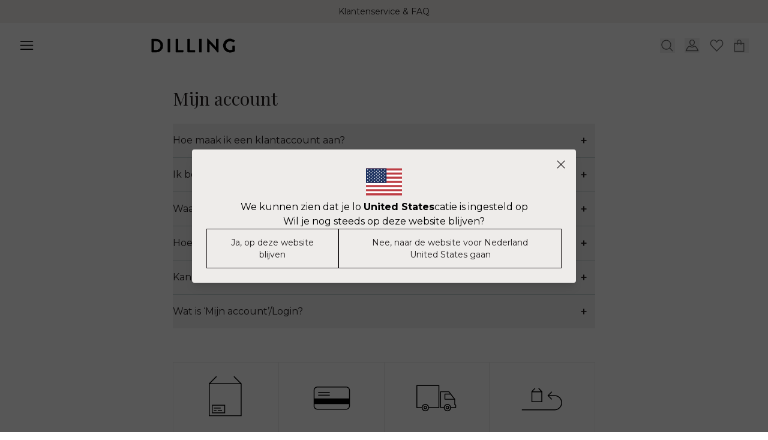

--- FILE ---
content_type: text/html; charset=utf-8
request_url: https://www.dilling.nl/faq/mijn-account
body_size: 46343
content:
<!DOCTYPE html><html lang="nl-NL" class="__variable_60b42b __variable_f29552"><head><meta charSet="utf-8"/><meta name="viewport" content="width=device-width, initial-scale=1"/><link rel="preload" href="https://static.dilling.com/_next/static/media/904be59b21bd51cb-s.p.woff2" as="font" crossorigin="" type="font/woff2"/><link rel="preload" href="https://static.dilling.com/_next/static/media/eaead17c7dbfcd5d-s.p.woff2" as="font" crossorigin="" type="font/woff2"/><link rel="stylesheet" href="https://static.dilling.com/_next/static/css/dc413686022de75c.css" data-precedence="next"/><link rel="stylesheet" href="https://static.dilling.com/_next/static/css/cfbf0529a531225d.css" data-precedence="next"/><link rel="stylesheet" href="https://static.dilling.com/_next/static/css/ef0fd71ad43e90fe.css" data-precedence="next"/><link rel="preload" as="script" fetchPriority="low" href="https://static.dilling.com/_next/static/chunks/webpack-3dfe8306a3bd3614.js"/><script src="https://static.dilling.com/_next/static/chunks/4bd1b696-182b6b13bdad92e3.js" async=""></script><script src="https://static.dilling.com/_next/static/chunks/1255-2515ec02460e7abe.js" async=""></script><script src="https://static.dilling.com/_next/static/chunks/main-app-b7ac91ae224968d9.js" async=""></script><script src="https://static.dilling.com/_next/static/chunks/app/not-found-af87c30baad9bdba.js" async=""></script><script src="https://static.dilling.com/_next/static/chunks/f4e5f4e1-a4020b242f143884.js" async=""></script><script src="https://static.dilling.com/_next/static/chunks/0e5ce63c-89d2e8f366183be3.js" async=""></script><script src="https://static.dilling.com/_next/static/chunks/479ba886-6b82699e9b28c223.js" async=""></script><script src="https://static.dilling.com/_next/static/chunks/0e762574-71b9db79119d30d4.js" async=""></script><script src="https://static.dilling.com/_next/static/chunks/9c4e2130-2367e3fd5b720bce.js" async=""></script><script src="https://static.dilling.com/_next/static/chunks/370b0802-8e77e16dce04e442.js" async=""></script><script src="https://static.dilling.com/_next/static/chunks/578c2090-3956f777afc776be.js" async=""></script><script src="https://static.dilling.com/_next/static/chunks/3349-3c6cf0704d4c09db.js" async=""></script><script src="https://static.dilling.com/_next/static/chunks/2201-0c4d7465388a4c1d.js" async=""></script><script src="https://static.dilling.com/_next/static/chunks/4707-d36bdc75c3895369.js" async=""></script><script src="https://static.dilling.com/_next/static/chunks/6454-7d404c87d4834136.js" async=""></script><script src="https://static.dilling.com/_next/static/chunks/868-e2eb918338751fec.js" async=""></script><script src="https://static.dilling.com/_next/static/chunks/4766-f44f51f2fa3b5c53.js" async=""></script><script src="https://static.dilling.com/_next/static/chunks/1029-3ef9e7fa38612fae.js" async=""></script><script src="https://static.dilling.com/_next/static/chunks/4280-18a976ae3353bf20.js" async=""></script><script src="https://static.dilling.com/_next/static/chunks/5575-1337416ccf389713.js" async=""></script><script src="https://static.dilling.com/_next/static/chunks/6405-5fb905d3c45b9a36.js" async=""></script><script src="https://static.dilling.com/_next/static/chunks/6199-640106392b2c3121.js" async=""></script><script src="https://static.dilling.com/_next/static/chunks/9937-1473f079b63562d0.js" async=""></script><script src="https://static.dilling.com/_next/static/chunks/5815-3775f8e1eaab611f.js" async=""></script><script src="https://static.dilling.com/_next/static/chunks/2020-6b299e39f5e306e4.js" async=""></script><script src="https://static.dilling.com/_next/static/chunks/5302-0c15d34a3a56d9c7.js" async=""></script><script src="https://static.dilling.com/_next/static/chunks/8992-542ff6b8a36874c2.js" async=""></script><script src="https://static.dilling.com/_next/static/chunks/6831-b8a7c2bb3e918f62.js" async=""></script><script src="https://static.dilling.com/_next/static/chunks/5150-41cb2f603df264b4.js" async=""></script><script src="https://static.dilling.com/_next/static/chunks/854-eb3ef38a930196c2.js" async=""></script><script src="https://static.dilling.com/_next/static/chunks/5165-1cfbd7d0009e98b3.js" async=""></script><script src="https://static.dilling.com/_next/static/chunks/app/%5Blocale%5D/(mainLayout)/layout-0d3dc8088a3556c4.js" async=""></script><script src="https://static.dilling.com/_next/static/chunks/4-fc8e732e12ffb0ad.js" async=""></script><script src="https://static.dilling.com/_next/static/chunks/165-f731efdf8fe2306d.js" async=""></script><script src="https://static.dilling.com/_next/static/chunks/app/%5Blocale%5D/(mainLayout)/faq/%5BfaqPage%5D/page-0ea240342aacca82.js" async=""></script><script src="https://static.dilling.com/_next/static/chunks/8371-a04a554394c5da01.js" async=""></script><script src="https://static.dilling.com/_next/static/chunks/6443-83cb99dc8fd91ded.js" async=""></script><script src="https://static.dilling.com/_next/static/chunks/app/%5Blocale%5D/layout-cfd18a30c86659fc.js" async=""></script><script src="https://static.dilling.com/_next/static/chunks/24-67e18215e79ef004.js" async=""></script><script src="https://static.dilling.com/_next/static/chunks/2473-6d2eb58755e0c57e.js" async=""></script><script src="https://static.dilling.com/_next/static/chunks/6270-6f911b9fafad2404.js" async=""></script><script src="https://static.dilling.com/_next/static/chunks/1964-f9a9bf36161aefd3.js" async=""></script><script src="https://static.dilling.com/_next/static/chunks/1929-d04294d8a4ee290e.js" async=""></script><script src="https://static.dilling.com/_next/static/chunks/5838-313cb0c7316b5374.js" async=""></script><script src="https://static.dilling.com/_next/static/chunks/app/%5Blocale%5D/(mainLayout)/page-50a1042faf4de04e.js" async=""></script><script src="https://static.dilling.com/_next/static/chunks/app/%5Blocale%5D/error-545c70ac5ec9e09f.js" async=""></script><link rel="preload" href="https://consent.cookiebot.com/uc.js" as="script"/><link rel="preload" href="//integrations.etrusted.com/applications/widget.js/v2" as="script"/><meta name="next-size-adjust" content=""/><title>My Account - Dilling</title><meta name="robots" content="index, follow"/><link rel="canonical" href="https://www.dilling.nl/faq/mijn-account"/><meta property="og:title" content="My Account"/><meta property="og:type" content="website"/><meta name="twitter:card" content="summary"/><meta name="twitter:title" content="My Account"/><link rel="icon" href="/favicon.ico" type="image/x-icon" sizes="48x48"/><script src="https://static.dilling.com/_next/static/chunks/polyfills-42372ed130431b0a.js" noModule=""></script></head><body><div hidden=""><!--$--><!--/$--></div><!--$!--><template data-dgst="BAILOUT_TO_CLIENT_SIDE_RENDERING"></template><!--/$--><noscript><iframe title="stape" src="https://t.dilling.nl/ns.html?id=GTM-PJCRLTT" height="0" width="0" style="display:none;visibility:hidden"></iframe></noscript><style nonce="my-nonce">
    #nprogress {
      pointer-events: none;
    }
    #nprogress .bar {
      background: #29D;
      position: fixed;
      z-index: 9999;
      top: 0;
      left: 0;
      width: 100%;
      height: 3px;
    }
    #nprogress .peg {
      display: block;
      position: absolute;
      right: 0px;
      width: 100px;
      height: 100%;
      box-shadow: 0 0 10px #29D, 0 0 5px #29D;
      opacity: 1;
      -webkit-transform: rotate(3deg) translate(0px, -4px);
      -ms-transform: rotate(3deg) translate(0px, -4px);
      transform: rotate(3deg) translate(0px, -4px);
    }
    #nprogress .spinner {
      display: block;
      position: fixed;
      z-index: 1031;
      top: 15px;
      right: 15px;
    }
    #nprogress .spinner-icon {
      width: 18px;
      height: 18px;
      box-sizing: border-box;
      border: solid 2px transparent;
      border-top-color: #29D;
      border-left-color: #29D;
      border-radius: 50%;
      -webkit-animation: nprogresss-spinner 400ms linear infinite;
      animation: nprogress-spinner 400ms linear infinite;
    }
    .nprogress-custom-parent {
      overflow: hidden;
      position: relative;
    }
    .nprogress-custom-parent #nprogress .spinner,
    .nprogress-custom-parent #nprogress .bar {
      position: absolute;
    }
    @-webkit-keyframes nprogress-spinner {
      0% {
        -webkit-transform: rotate(0deg);
      }
      100% {
        -webkit-transform: rotate(360deg);
      }
    }
    @keyframes nprogress-spinner {
      0% {
        transform: rotate(0deg);
      }
      100% {
        transform: rotate(360deg);
      }
    }
  </style><main><div class="relative h-10 overflow-x-clip bg-isabelline md:h-auto"><div class="block px-4 py-2 text-center"><div class="relative flex h-[22px] flex-col items-center justify-center text-balance lg:flex-row lg:justify-around"><div class="absolute w-full transition-opacity duration-700 ease-in-out lg:static lg:w-auto pointer-events-none opacity-0 md:pointer-events-auto lg:opacity-100"><div class="relative text-sm pt-0 z-50"><etrusted-widget data-etrusted-widget-id="wdg-8548ecb5-7bee-4d29-983f-0ace1a041f34"></etrusted-widget></div></div><div class="absolute w-full transition-opacity duration-700 ease-in-out lg:static lg:w-auto opacity-100"><a class="transition-colors duration-175 no-underline focus:text-highlighted text-center text-sm text-inherit hover:text-highlighted hover:underline" href="/Klantenservice">Klantenservice &amp; FAQ</a></div><div class="absolute w-full transition-opacity duration-700 ease-in-out lg:static lg:w-auto pointer-events-none opacity-0 md:pointer-events-auto lg:opacity-100"><a class="transition-colors duration-175 no-underline focus:text-highlighted text-center text-sm text-inherit hover:text-highlighted hover:underline" href="/categorie/merinowol">Biologische merinowol voor jou en je gezin</a></div><div class="absolute w-full transition-opacity duration-700 ease-in-out lg:static lg:w-auto pointer-events-none opacity-0 md:pointer-events-auto lg:opacity-100"><a class="transition-colors duration-175 no-underline focus:text-highlighted text-center text-sm text-inherit hover:text-highlighted hover:underline" href="/betaling-levering-retourneren">100 dagen retourbeleid</a></div></div></div></div><header class="header order-1 bg-white md:order-3 "><div class="mx-auto container 3xl:max-w-[2560px] max-w-full md:max-w-full lg:max-w-full xl:max-w-full px-4 md:px-8"><div class="grid grid-flow-col items-center gap-4 py-4 md:py-6"><div class="relative left-[10%] w-20 sm:w-36 md:left-0"><a class="text-text transition-colors duration-175 underline hover:text-highlighted focus:text-highlighted" href="/"><img alt="Dilling logo" format="auto" loading="lazy" width="140" height="28" decoding="async" data-nimg="1" class="object-cover" style="color:transparent" sizes="(max-width: 768px) 80px, 140px" srcSet="https://res.cloudinary.com/dilling/image/upload/c_limit,w_16/f_auto/q_auto/v1661435542/dilling_logo?_a=BAVAZGID0 16w, https://res.cloudinary.com/dilling/image/upload/c_limit,w_32/f_auto/q_auto/v1661435542/dilling_logo?_a=BAVAZGID0 32w, https://res.cloudinary.com/dilling/image/upload/c_limit,w_48/f_auto/q_auto/v1661435542/dilling_logo?_a=BAVAZGID0 48w, https://res.cloudinary.com/dilling/image/upload/c_limit,w_64/f_auto/q_auto/v1661435542/dilling_logo?_a=BAVAZGID0 64w, https://res.cloudinary.com/dilling/image/upload/c_limit,w_96/f_auto/q_auto/v1661435542/dilling_logo?_a=BAVAZGID0 96w, https://res.cloudinary.com/dilling/image/upload/c_limit,w_128/f_auto/q_auto/v1661435542/dilling_logo?_a=BAVAZGID0 128w, https://res.cloudinary.com/dilling/image/upload/c_limit,w_256/f_auto/q_auto/v1661435542/dilling_logo?_a=BAVAZGID0 256w, https://res.cloudinary.com/dilling/image/upload/c_limit,w_384/f_auto/q_auto/v1661435542/dilling_logo?_a=BAVAZGID0 384w, https://res.cloudinary.com/dilling/image/upload/c_limit,w_640/f_auto/q_auto/v1661435542/dilling_logo?_a=BAVAZGID0 640w, https://res.cloudinary.com/dilling/image/upload/c_limit,w_750/f_auto/q_auto/v1661435542/dilling_logo?_a=BAVAZGID0 750w, https://res.cloudinary.com/dilling/image/upload/c_limit,w_828/f_auto/q_auto/v1661435542/dilling_logo?_a=BAVAZGID0 828w, https://res.cloudinary.com/dilling/image/upload/c_limit,w_1080/f_auto/q_auto/v1661435542/dilling_logo?_a=BAVAZGID0 1080w, https://res.cloudinary.com/dilling/image/upload/c_limit,w_1200/f_auto/q_auto/v1661435542/dilling_logo?_a=BAVAZGID0 1200w, https://res.cloudinary.com/dilling/image/upload/c_limit,w_1920/f_auto/q_auto/v1661435542/dilling_logo?_a=BAVAZGID0 1920w, https://res.cloudinary.com/dilling/image/upload/c_limit,w_2048/f_auto/q_auto/v1661435542/dilling_logo?_a=BAVAZGID0 2048w, https://res.cloudinary.com/dilling/image/upload/c_limit,w_3840/f_auto/q_auto/v1661435542/dilling_logo?_a=BAVAZGID0 3840w" src="https://res.cloudinary.com/dilling/image/upload/c_limit,w_3840/f_auto/q_auto/v1661435542/dilling_logo?_a=BAVAZGID0"/></a></div><div class="col-start-1 lg:col-span-10 lg:col-start-2"><div class="hidden lg:block"><div class="invisible fixed left-0 mx-auto w-screen" aria-hidden="true"><div class="mx-auto container px-2 md:px-4 xl:max-w-screen-2xl"></div></div><nav aria-label="Main" data-orientation="horizontal" dir="ltr"><div style="position:relative"><ul data-orientation="horizontal" class="relative grid auto-cols-max grid-flow-col items-center gap-4" dir="ltr"><li class="mb-3 grid items-center lg:mb-0"><button id="radix-_R_ad9fraivb_-trigger-radix-_R_lqd9fraivb_" data-state="closed" aria-expanded="false" aria-controls="radix-_R_ad9fraivb_-content-radix-_R_lqd9fraivb_" class="group grid h-7 w-full cursor-pointer grid-flow-col items-center justify-between lg:hover:underline lg:focus-visible:underline data-[state=open]:mb-0" data-value="dames" data-radix-collection-item=""><h2 class="my-0 font-montserrat text-sm font-semibold text-text"><li class="mb-1 grid items-center lg:mb-0"><a class="text-text transition-colors duration-175 no-underline hover:underline focus:underline focus-visible:text-text focus-visible:underline hover:text-black focus:text-black active:text-black" data-radix-collection-item="" href="/categorie/dames"><p class="my-0 text-sm font-montserrat">Dames</p></a></li></h2> <svg xmlns="http://www.w3.org/2000/svg" width="24" height="24" viewBox="0 0 24 24" fill="none" stroke="currentColor" stroke-width="2" stroke-linecap="round" stroke-linejoin="round" class="lucide lucide-chevron-down relative top-[1px] ml-1 h-6 w-6 justify-self-end transition duration-200 group-data-[state=open]:rotate-180 lg:hidden" aria-hidden="true"><path d="m6 9 6 6 6-6"></path></svg></button></li><li class="mb-3 grid items-center lg:mb-0"><button id="radix-_R_ad9fraivb_-trigger-radix-_R_15qd9fraivb_" data-state="closed" aria-expanded="false" aria-controls="radix-_R_ad9fraivb_-content-radix-_R_15qd9fraivb_" class="group grid h-7 w-full cursor-pointer grid-flow-col items-center justify-between lg:hover:underline lg:focus-visible:underline data-[state=open]:mb-0" data-value="heren" data-radix-collection-item=""><h2 class="my-0 font-montserrat text-sm font-semibold text-text"><li class="mb-1 grid items-center lg:mb-0"><a class="text-text transition-colors duration-175 no-underline hover:underline focus:underline focus-visible:text-text focus-visible:underline hover:text-black focus:text-black active:text-black" data-radix-collection-item="" href="/categorie/heren"><p class="my-0 text-sm font-montserrat">Heren</p></a></li></h2> <svg xmlns="http://www.w3.org/2000/svg" width="24" height="24" viewBox="0 0 24 24" fill="none" stroke="currentColor" stroke-width="2" stroke-linecap="round" stroke-linejoin="round" class="lucide lucide-chevron-down relative top-[1px] ml-1 h-6 w-6 justify-self-end transition duration-200 group-data-[state=open]:rotate-180 lg:hidden" aria-hidden="true"><path d="m6 9 6 6 6-6"></path></svg></button></li><li class="mb-3 grid items-center lg:mb-0"><button id="radix-_R_ad9fraivb_-trigger-radix-_R_1lqd9fraivb_" data-state="closed" aria-expanded="false" aria-controls="radix-_R_ad9fraivb_-content-radix-_R_1lqd9fraivb_" class="group grid h-7 w-full cursor-pointer grid-flow-col items-center justify-between lg:hover:underline lg:focus-visible:underline data-[state=open]:mb-0" data-value="kinderen" data-radix-collection-item=""><h2 class="my-0 font-montserrat text-sm font-semibold text-text"><li class="mb-1 grid items-center lg:mb-0"><a class="text-text transition-colors duration-175 no-underline hover:underline focus:underline focus-visible:text-text focus-visible:underline hover:text-black focus:text-black active:text-black" data-radix-collection-item="" href="/categorie/kinderen"><p class="my-0 text-sm font-montserrat">Kinderen</p></a></li></h2> <svg xmlns="http://www.w3.org/2000/svg" width="24" height="24" viewBox="0 0 24 24" fill="none" stroke="currentColor" stroke-width="2" stroke-linecap="round" stroke-linejoin="round" class="lucide lucide-chevron-down relative top-[1px] ml-1 h-6 w-6 justify-self-end transition duration-200 group-data-[state=open]:rotate-180 lg:hidden" aria-hidden="true"><path d="m6 9 6 6 6-6"></path></svg></button></li><li class="mb-3 grid items-center lg:mb-0"><button id="radix-_R_ad9fraivb_-trigger-radix-_R_25qd9fraivb_" data-state="closed" aria-expanded="false" aria-controls="radix-_R_ad9fraivb_-content-radix-_R_25qd9fraivb_" class="group grid h-7 w-full cursor-pointer grid-flow-col items-center justify-between lg:hover:underline lg:focus-visible:underline data-[state=open]:mb-0" data-value="baby" data-radix-collection-item=""><h2 class="my-0 font-montserrat text-sm font-semibold text-text"><li class="mb-1 grid items-center lg:mb-0"><a class="text-text transition-colors duration-175 no-underline hover:underline focus:underline focus-visible:text-text focus-visible:underline hover:text-black focus:text-black active:text-black" data-radix-collection-item="" href="/categorie/baby"><p class="my-0 text-sm font-montserrat">Baby</p></a></li></h2> <svg xmlns="http://www.w3.org/2000/svg" width="24" height="24" viewBox="0 0 24 24" fill="none" stroke="currentColor" stroke-width="2" stroke-linecap="round" stroke-linejoin="round" class="lucide lucide-chevron-down relative top-[1px] ml-1 h-6 w-6 justify-self-end transition duration-200 group-data-[state=open]:rotate-180 lg:hidden" aria-hidden="true"><path d="m6 9 6 6 6-6"></path></svg></button></li><li class="mb-3 grid items-center lg:mb-0"><button id="radix-_R_ad9fraivb_-trigger-radix-_R_2lqd9fraivb_" data-state="closed" aria-expanded="false" aria-controls="radix-_R_ad9fraivb_-content-radix-_R_2lqd9fraivb_" class="group grid h-7 w-full cursor-pointer grid-flow-col items-center justify-between lg:hover:underline lg:focus-visible:underline data-[state=open]:mb-0" data-value="merinowol" data-radix-collection-item=""><h2 class="my-0 font-montserrat text-sm font-semibold text-text"><li class="mb-1 grid items-center lg:mb-0"><a class="text-text transition-colors duration-175 no-underline hover:underline focus:underline focus-visible:text-text focus-visible:underline hover:text-black focus:text-black active:text-black" data-radix-collection-item="" href="/categorie/merinowol"><p class="my-0 text-sm font-montserrat">Merinowol</p></a></li></h2> <svg xmlns="http://www.w3.org/2000/svg" width="24" height="24" viewBox="0 0 24 24" fill="none" stroke="currentColor" stroke-width="2" stroke-linecap="round" stroke-linejoin="round" class="lucide lucide-chevron-down relative top-[1px] ml-1 h-6 w-6 justify-self-end transition duration-200 group-data-[state=open]:rotate-180 lg:hidden" aria-hidden="true"><path d="m6 9 6 6 6-6"></path></svg></button></li><li class="mb-3 grid items-center lg:mb-0"><ul><li class="mb-1 grid items-center lg:mb-0"><a class="text-text transition-colors duration-175 no-underline hover:underline focus:underline focus-visible:text-text focus-visible:underline hover:text-black focus:text-black active:text-black" data-radix-collection-item="" href="/categorie/nieuw"><span class="font-montserra text-sm font-semibold" role="button" tabindex="0">Nieuw</span></a></li></ul></li><li class="mb-3 grid items-center lg:mb-0"><ul><li class="mb-1 grid items-center lg:mb-0"><a class="text-text transition-colors duration-175 no-underline hover:underline focus:underline focus-visible:text-text focus-visible:underline hover:text-black focus:text-black active:text-black" data-radix-collection-item="" href="/categorie/sale"><span class="font-montserra text-sm font-semibold" role="button" tabindex="0">Sale</span></a></li></ul></li><li class="mb-3 grid items-center lg:mb-0"><button id="radix-_R_ad9fraivb_-trigger-radix-_R_45qd9fraivb_" data-state="closed" aria-expanded="false" aria-controls="radix-_R_ad9fraivb_-content-radix-_R_45qd9fraivb_" class="group grid h-7 w-full cursor-pointer grid-flow-col items-center justify-between lg:hover:underline lg:focus-visible:underline data-[state=open]:mb-0" data-value="onze-dilling" data-radix-collection-item=""><h2 class="my-0 font-montserrat text-sm font-semibold text-text"><li class="mb-1 grid items-center lg:mb-0"><a class="text-text transition-colors duration-175 no-underline hover:underline focus:underline focus-visible:text-text focus-visible:underline hover:text-black focus:text-black active:text-black" data-radix-collection-item="" href="/onze-dilling"><p class="my-0 text-sm font-montserrat">Onze DILLING</p></a></li></h2> <svg xmlns="http://www.w3.org/2000/svg" width="24" height="24" viewBox="0 0 24 24" fill="none" stroke="currentColor" stroke-width="2" stroke-linecap="round" stroke-linejoin="round" class="lucide lucide-chevron-down relative top-[1px] ml-1 h-6 w-6 justify-self-end transition duration-200 group-data-[state=open]:rotate-180 lg:hidden" aria-hidden="true"><path d="m6 9 6 6 6-6"></path></svg></button></li></ul></div></nav></div></div><div class="grid-start-3 relative col-span-3 grid auto-cols-[25px] grid-flow-col items-center gap-4 justify-self-end"><!--$!--><template data-dgst="BAILOUT_TO_CLIENT_SIDE_RENDERING"></template><!--/$--><button type="button" aria-haspopup="dialog" aria-expanded="false" aria-controls="radix-_R_bd9fraivb_" data-state="closed" class="all-unset flex cursor-pointer items-center" aria-label="Open login modal"><svg xmlns="http://www.w3.org/2000/svg" xml:space="preserve" viewBox="0 0 28.3 28.3" class="h-[25px] fill-squant hover:fill-eagle"><path d="M14.2 15.1c3 0 5.1-4 5.1-6.7 0-2.8-2.3-5.1-5.1-5.1C11.3 3.3 9 5.6 9 8.4c0 2.7 2.2 6.7 5.2 6.7m-3.6-6.7c0-2 1.6-3.6 3.6-3.6s3.6 1.6 3.6 3.6c0 1.9-1.7 5.1-3.6 5.1s-3.6-3.1-3.6-5.1M26.1 24c-.5-1.3-3.1-7.9-6.2-8.6-1.9-.4-2.9.2-3.7.7-.6.4-1.1.7-2.1.7s-1.5-.3-2.1-.7c-.8-.5-1.8-1.1-3.7-.7-3.1.7-5.7 7.3-6.2 8.6l-.4 1.1h24.6zm-14.9-6.6c.7.5 1.5 1 2.9 1s2.2-.5 2.9-1 1.3-.8 2.5-.5c1.5.3 3.4 3.7 4.6 6.6h-20c1.2-2.9 3.1-6.2 4.6-6.6 1.3-.3 1.8.1 2.5.5" class="profile_component_svg__st30"></path></svg></button><button class="justify-center cursor-pointer text-center disabled:cursor-default text-base sm:text-sm border-none bg-transparent text-primary border-primary m-0 block p-0 hover:[&amp;&gt;svg&gt;path]:fill-highlighted" aria-label="Open wishlist"><svg xmlns="http://www.w3.org/2000/svg" data-name="Layer 1" viewBox="0 0 25.11 23.2" class="fill-squant" height="20" width="25"><path d="M23.2 2.1C21.9.7 20.2 0 18.4 0c-2.4 0-4.8 1.6-5.9 3.3C11.4 1.6 9.1 0 6.7 0 4.9 0 3.2.8 2 2.1.7 3.5 0 5.3 0 7.2s.7 3.7 2 5.1l10.6 10.9 10.6-10.9c1.2-1.3 1.9-3.1 1.9-5 .1-2-.6-3.8-1.9-5.2M12.6 20.8l-9.5-9.7c-1-1.1-1.5-2.5-1.5-4s.5-2.9 1.5-4c1-1 2.2-1.6 3.6-1.6 2.7 0 5.1 2.6 5.1 3.8 0 .4.4.8.8.8s.8-.2.8-.7c0-1.3 2.6-3.8 5.1-3.8 1.4 0 2.6.6 3.6 1.6 1 1.1 1.5 2.5 1.5 4s-.5 2.9-1.5 3.9z" class="favoriteoff_component_svg__cls-1" data-name="Layer 1"></path></svg></button><button type="button" aria-haspopup="dialog" aria-expanded="false" aria-controls="radix-_R_jd9fraivb_" data-state="closed" aria-label="Open mini basket" class="relative h-6 cursor-pointer border-none bg-none fill-squant stroke-squant stroke-[0.3] p-0 hover:fill-highlighted"><svg xmlns="http://www.w3.org/2000/svg" xml:space="preserve" viewBox="0 0 28.3 36.9" height="24" id="mini-basket"><path d="M19.6 11.9V8.1c0-2.2-2.4-4.7-5.4-4.7S8.8 5.9 8.8 8.1v3.8H1.2v21.8h25.9V11.9zm-10 5c.4 0 .8-.4.8-.8v-2.6H18v2.6c0 .4.4.8.8.8s.8-.4.8-.8v-2.6h6v18.6H2.8V13.5h6v2.6c0 .5.3.8.8.8m.8-5V8.1c0-1.4 1.8-3.1 3.8-3.1S18 6.7 18 8.1v3.8z" class="zcart_component_svg__st30"></path></svg></button></div></div></div></header><!--$!--><template data-dgst="BAILOUT_TO_CLIENT_SIDE_RENDERING"></template><!--/$--><!--$--><!--/$--><div class="mx-auto container 3xl:max-w-[2560px] sm:px-0 max-w-full md:max-w-full lg:max-w-full xl:max-w-full flex flex-col items-center gap-4 bg-plaster p-10 md:p-12"><h2 class="my-0 text-xl sm:text-2xl font-medium font-playfair">10% korting op je eerste bestelling</h2><div class="mb-6 mt-4 last:mb-0 [&amp;_a]:text-inherit"><p class="my-0 text-base mb-6" id="scrollletter" style="text-align:center;scroll-margin-top:150px">Wanneer je je aanmeldt voor onze nieuwsbrief. Tevens krijg je nieuws en inspiratie rechtstreeks in je inbox.</p></div><button class="flex justify-center cursor-pointer text-center disabled:cursor-default text-base px-9 py-3 sm:text-sm bg-transparent border-solid border disabled:border-disabled disabled:text-disabled hover:bg-darkHover/10 text-primary border-primary font-bold" disabled=""> Aanmelden</button><div class="text-center"><p class="my-0 text-xs">Accepteer marketing cookies om je aan te kunnen melden voor onze nieuwsbrief</p><p class="my-0 text-xs">Wijzig uw voorkeur <button class="pointer underline">hier</button></p></div></div><footer class="bg-isabelline"><div class="mx-auto container 3xl:max-w-[2560px] max-w-full md:max-w-full lg:max-w-full xl:max-w-full px-4 md:px-8 pb-4 pt-10 sm:gap-10 md:grid md:gap-10 md:pb-10"><div class="my-5"><img alt="Dilling logo" format="auto" loading="lazy" width="150" height="75" decoding="async" data-nimg="1" class="object-cover" style="color:transparent" sizes="(max-width: 768px) 100vw, 50vw" srcSet="https://res.cloudinary.com/dilling/image/upload/c_limit,w_384/f_auto/q_auto/v1661435542/dilling_logo?_a=BAVAZGID0 384w, https://res.cloudinary.com/dilling/image/upload/c_limit,w_640/f_auto/q_auto/v1661435542/dilling_logo?_a=BAVAZGID0 640w, https://res.cloudinary.com/dilling/image/upload/c_limit,w_750/f_auto/q_auto/v1661435542/dilling_logo?_a=BAVAZGID0 750w, https://res.cloudinary.com/dilling/image/upload/c_limit,w_828/f_auto/q_auto/v1661435542/dilling_logo?_a=BAVAZGID0 828w, https://res.cloudinary.com/dilling/image/upload/c_limit,w_1080/f_auto/q_auto/v1661435542/dilling_logo?_a=BAVAZGID0 1080w, https://res.cloudinary.com/dilling/image/upload/c_limit,w_1200/f_auto/q_auto/v1661435542/dilling_logo?_a=BAVAZGID0 1200w, https://res.cloudinary.com/dilling/image/upload/c_limit,w_1920/f_auto/q_auto/v1661435542/dilling_logo?_a=BAVAZGID0 1920w, https://res.cloudinary.com/dilling/image/upload/c_limit,w_2048/f_auto/q_auto/v1661435542/dilling_logo?_a=BAVAZGID0 2048w, https://res.cloudinary.com/dilling/image/upload/c_limit,w_3840/f_auto/q_auto/v1661435542/dilling_logo?_a=BAVAZGID0 3840w" src="https://res.cloudinary.com/dilling/image/upload/c_limit,w_3840/f_auto/q_auto/v1661435542/dilling_logo?_a=BAVAZGID0"/></div><div class="divide-y divide-gray-300 border-gray-300 sm:gap-[60px_24px] md:grid md:grid-cols-12 md:divide-y-0"><div class="col-span-12 sm:col-span-6 md:col-span-4 lg:col-span-3"><div><h2 class="my-0 font-montserrat mb-3 text-lg font-semibold">Onze DILLING</h2><ul class="list-none flex flex-col gap-4 pb-4"><li class=""><a class="text-text transition-colors duration-175 no-underline hover:text-highlighted focus:text-highlighted" href="/de-gedachte-achter-dilling">De gedachte achter DILLING</a></li><li class=""><a class="text-text transition-colors duration-175 no-underline hover:text-highlighted focus:text-highlighted" href="/onze-belofte-aan-jou">Onze belofte aan jou</a></li><li class=""><a class="text-text transition-colors duration-175 no-underline hover:text-highlighted focus:text-highlighted" href="/onze-merinowol">Onze merinowol</a></li><li class=""><a class="text-text transition-colors duration-175 no-underline hover:text-highlighted focus:text-highlighted" href="/onze-ververij">Onze ververij</a></li><li class=""><a class="text-text transition-colors duration-175 no-underline hover:text-highlighted focus:text-highlighted" href="/onze-snijderij">Onze snijderij</a></li><li class=""><a class="text-text transition-colors duration-175 no-underline hover:text-highlighted focus:text-highlighted" href="/ons-naaiatelier">Ons naaiatelier</a></li><li class=""><a class="text-text transition-colors duration-175 no-underline hover:text-highlighted focus:text-highlighted" href="/onze-medewerkers">Onze medewerkers</a></li></ul></div></div><div class="col-span-12 sm:col-span-6 md:col-span-4 lg:col-span-3"><div><h2 class="my-0 font-montserrat mb-3 text-lg font-semibold">Bestellen bij DILLING</h2><ul class="list-none flex flex-col gap-4 pb-4"><li class=""><a class="text-text transition-colors duration-175 no-underline hover:text-highlighted focus:text-highlighted" href="/retour">Retourportaal</a></li><li class=""><a class="text-text transition-colors duration-175 no-underline hover:text-highlighted focus:text-highlighted" href="/betaling-levering-retourneren">Betaling - Levering - Retourneren</a></li><li class=""><a class="text-text transition-colors duration-175 no-underline hover:text-highlighted focus:text-highlighted" href="/Kortingen-en-tegoedboncodes">Kortingen en tegoedboncodes</a></li><li class=""><a class="text-text transition-colors duration-175 no-underline hover:text-highlighted focus:text-highlighted" href="/Instructie-voor-herroepingsrecht">Instructie voor herroepingsrecht</a></li><li class=""><a class="text-text transition-colors duration-175 no-underline hover:text-highlighted focus:text-highlighted" href="/Algemene-voorwaarden-klantinformatie">Algemene voorwaarden &amp; klantinformatie</a></li></ul></div></div><div class="col-span-12 sm:col-span-6 md:col-span-4 lg:col-span-3"><div><h2 class="my-0 font-montserrat mb-3 text-lg font-semibold">Shop-informatie</h2><ul class="list-none flex flex-col gap-4 pb-4"><li class=""><a class="text-text transition-colors duration-175 no-underline hover:text-highlighted focus:text-highlighted" href="/Klantenservice">Klantenservice &amp; FAQ</a></li><li class=""><a class="text-text transition-colors duration-175 no-underline hover:text-highlighted focus:text-highlighted" href="/Colofon">Colofon</a></li><li class=""><a class="text-text transition-colors duration-175 no-underline hover:text-highlighted focus:text-highlighted" href="/privacybeleid">Privacybeleid</a></li><li class=""><a class="text-text transition-colors duration-175 no-underline hover:text-highlighted focus:text-highlighted" href="/Cookies-Policy">Cookies policy</a></li><li class=""><a class="text-text transition-colors duration-175 no-underline hover:text-highlighted focus:text-highlighted" href="/esg">ESG</a></li></ul></div></div><div class="col-span-12 sm:col-span-6 md:col-span-4 lg:col-span-3"><div><h2 class="my-0 font-montserrat mb-3 text-lg font-semibold">Artikelen</h2><ul class="list-none flex flex-col gap-4 pb-4"><li class=""><a class="text-text transition-colors duration-175 no-underline hover:text-highlighted focus:text-highlighted" href="/wasgids">Wasgids</a></li><li class=""><a class="text-text transition-colors duration-175 no-underline hover:text-highlighted focus:text-highlighted" href="/reparatiehandleiding">Reparatiehandleiding</a></li><li class=""><a class="text-text transition-colors duration-175 no-underline hover:text-highlighted focus:text-highlighted" href="/merinowol-gids">Merinowol gids</a></li></ul></div></div><div class="col-span-12 sm:col-span-6 md:col-span-4 lg:col-span-3"><div><h2 class="my-0 font-montserrat mb-3 text-lg font-semibold">Katoen</h2><ul class="list-none flex flex-col gap-4"><li class=""><a class="text-text transition-colors duration-175 no-underline hover:text-highlighted focus:text-highlighted" href="/categorie/katoenen-ondergoed/dames">Dames</a></li><li class=""><a class="text-text transition-colors duration-175 no-underline hover:text-highlighted focus:text-highlighted" href="/categorie/katoenen-ondergoed/heren">Heren</a></li><li class=""><a class="text-text transition-colors duration-175 no-underline hover:text-highlighted focus:text-highlighted" href="/categorie/katoenen-ondergoed/kinderen">Kinderen</a></li><li class=""><a class="text-text transition-colors duration-175 no-underline hover:text-highlighted focus:text-highlighted" href="/categorie/katoenen-ondergoed/baby">Baby</a></li></ul></div></div><div class="col-span-12 sm:col-span-6 md:col-span-4 lg:col-span-3"><div><h2 class="my-0 font-montserrat mb-3 text-lg font-semibold">Merinowol shirt</h2><ul class="list-none flex flex-col gap-4"><li class=""><a class="text-text transition-colors duration-175 no-underline hover:text-highlighted focus:text-highlighted" href="/categorie/merinowol-shirt/dames">Dames</a></li><li class=""><a class="text-text transition-colors duration-175 no-underline hover:text-highlighted focus:text-highlighted" href="/categorie/merinowol-shirt/heren">Heren</a></li><li class=""><a class="text-text transition-colors duration-175 no-underline hover:text-highlighted focus:text-highlighted" href="/categorie/merinowol-shirt/kinderen">Kinderen</a></li><li class=""><a class="text-text transition-colors duration-175 no-underline hover:text-highlighted focus:text-highlighted" href="/categorie/merinowol-shirt/baby">Baby</a></li></ul></div></div><div class="col-span-12 sm:col-span-6 md:col-span-4 lg:col-span-3"><div><h2 class="my-0 font-montserrat mb-3 text-lg font-semibold">Wollen leggings</h2><ul class="list-none flex flex-col gap-4"><li class=""><a class="text-text transition-colors duration-175 no-underline hover:text-highlighted focus:text-highlighted" href="/categorie/wollen-leggings/dames">Dames</a></li><li class=""><a class="text-text transition-colors duration-175 no-underline hover:text-highlighted focus:text-highlighted" href="/categorie/wollen-leggings/heren">Heren</a></li><li class=""><a class="text-text transition-colors duration-175 no-underline hover:text-highlighted focus:text-highlighted" href="/categorie/wollen-leggings/kinderen">Kinderen</a></li><li class=""><a class="text-text transition-colors duration-175 no-underline hover:text-highlighted focus:text-highlighted" href="/categorie/wollen-leggings/baby">Baby</a></li></ul></div></div><div class="col-span-12 sm:col-span-6 md:col-span-4 lg:col-span-3"><div><h2 class="my-0 font-montserrat mb-3 text-lg font-semibold">Wollen ondermode</h2><ul class="list-none flex flex-col gap-4"><li class=""><a class="text-text transition-colors duration-175 no-underline hover:text-highlighted focus:text-highlighted" href="/categorie/wollen-ondermode/dames">Dames</a></li><li class=""><a class="text-text transition-colors duration-175 no-underline hover:text-highlighted focus:text-highlighted" href="/categorie/wollen-ondermode/heren">Heren</a></li><li class=""><a class="text-text transition-colors duration-175 no-underline hover:text-highlighted focus:text-highlighted" href="/categorie/wollen-ondermode/kinderen">Kinderen</a></li><li class=""><a class="text-text transition-colors duration-175 no-underline hover:text-highlighted focus:text-highlighted" href="/categorie/wollen-ondermode/baby">Baby</a></li></ul></div></div></div><div><div class="hidden px-12 pt-12 md:block pb-12"><div class="mb-6 mt-4 last:mb-0 [&amp;_a]:text-inherit"><p class="my-0 text-base mb-6" style="text-align:center">DILLING is een Deens familiebedrijf met een lange traditie in de productie van biologische wolproducten die je heerlijk warm houden. Vandaag de dag maken we biologische kleding van biologische merinowol en katoen voor het hele gezin met onze vierde generatie, onder leiding van Morten Dilling. Ons biologisch ondergoed wordt verkocht tegen voordelige prijzen, omdat je het rechtstreeks bij de fabrikant koopt.</p><p class="my-0 text-base mb-6" style="text-align:center">Op onze website vind je zachte, ademende en allergievriendelijke kleding van natuurlijke stoffen, die zonder schadelijke chemicaliën en binnen Europa geproduceerd zijn onder goede arbeidsomstandigheden.</p><p class="my-0 text-base mb-6" style="text-align:center"> </p><p class="my-0 text-base mb-6" style="text-align:center">De meeste van onze producten zijn gecertificeerd met het Nordic Swan-ecolabel en worden met milde stoffen geverfd in DILLING&#x27;s eigen ververij in Denemarken.</p><p class="my-0 text-base mb-6" style="text-align:center"> </p><p class="my-0 text-base mb-6" style="text-align:center">Je vindt de producten van DILLING in de volgende landen: <a class="text-text transition-colors duration-175 underline hover:text-highlighted focus:text-highlighted" href="https://dk.dilling.com/" rel="noopener noreferrer" target="_self">dk.dilling.com</a>, <a class="text-text transition-colors duration-175 underline hover:text-highlighted focus:text-highlighted" href="https://www.dilling.de/" rel="noopener noreferrer" target="_self">dilling.de</a>, <a class="text-text transition-colors duration-175 underline hover:text-highlighted focus:text-highlighted" href="https://www.dilling.se/" rel="noopener noreferrer" target="_self">dilling.se</a>, <a class="text-text transition-colors duration-175 underline hover:text-highlighted focus:text-highlighted" href="https://uk.dilling.com/" rel="noopener noreferrer" target="_self">uk.dilling.com</a>, <a class="text-text transition-colors duration-175 underline hover:text-highlighted focus:text-highlighted" href="https://www.dilling.fi/" rel="noopener noreferrer" target="_self">dilling.fi</a>, <a class="text-text transition-colors duration-175 underline hover:text-highlighted focus:text-highlighted" href="https://www.dilling.fr/" rel="noopener noreferrer" target="_self">dilling.fr</a>, <a class="text-text transition-colors duration-175 underline hover:text-highlighted focus:text-highlighted" href="https://no.dilling.com/" rel="noopener noreferrer" target="_self">no.dilling.com,</a> <a class="text-text transition-colors duration-175 underline hover:text-highlighted focus:text-highlighted" href="https://www.dilling.ch/" rel="noopener noreferrer" target="_self">dilling.ch,</a> <a class="text-text transition-colors duration-175 underline hover:text-highlighted focus:text-highlighted" href="https://us.dilling.com/" rel="noopener noreferrer" target="_self">us.dilling.com,</a> <a class="text-text transition-colors duration-175 underline hover:text-highlighted focus:text-highlighted" href="https://eu.dilling.com/" rel="noopener noreferrer" target="_self">eu.dilling.com</a>, <a class="text-text transition-colors duration-175 underline hover:text-highlighted focus:text-highlighted" href="https://www.dilling.pl/" rel="noopener noreferrer" target="_self">dilling.pl.</a></p><p class="my-0 text-base mb-6" style="text-align:center"> </p></div></div></div></div></footer></main><script src="https://static.dilling.com/_next/static/chunks/webpack-3dfe8306a3bd3614.js" id="_R_" async=""></script><script>(self.__next_f=self.__next_f||[]).push([0])</script><script>self.__next_f.push([1,"1:\"$Sreact.fragment\"\n2:I[9766,[],\"\"]\n3:I[98924,[],\"\"]\n4:I[33486,[\"4345\",\"static/chunks/app/not-found-af87c30baad9bdba.js\"],\"default\"]\n8:I[24431,[],\"OutletBoundary\"]\na:I[15278,[],\"AsyncMetadataOutlet\"]\nc:I[24431,[],\"ViewportBoundary\"]\ne:I[24431,[],\"MetadataBoundary\"]\nf:\"$Sreact.suspense\"\n11:I[57150,[],\"\"]\n:HL[\"https://static.dilling.com/_next/static/media/904be59b21bd51cb-s.p.woff2\",\"font\",{\"crossOrigin\":\"\",\"type\":\"font/woff2\"}]\n:HL[\"https://static.dilling.com/_next/static/media/eaead17c7dbfcd5d-s.p.woff2\",\"font\",{\"crossOrigin\":\"\",\"type\":\"font/woff2\"}]\n:HL[\"https://static.dilling.com/_next/static/css/dc413686022de75c.css\",\"style\"]\n:HL[\"https://static.dilling.com/_next/static/css/cfbf0529a531225d.css\",\"style\"]\n:HL[\"https://static.dilling.com/_next/static/css/ef0fd71ad43e90fe.css\",\"style\"]\n"])</script><script>self.__next_f.push([1,"0:{\"P\":null,\"b\":\"JagiQ0X3Mew5cAvciVYeR\",\"p\":\"https://static.dilling.com\",\"c\":[\"\",\"nl-NL\",\"faq\",\"mijn-account\"],\"i\":false,\"f\":[[[\"\",{\"children\":[[\"locale\",\"nl-NL\",\"d\"],{\"children\":[\"(mainLayout)\",{\"children\":[\"faq\",{\"children\":[[\"faqPage\",\"mijn-account\",\"d\"],{\"children\":[\"__PAGE__\",{}]}]}]}]}]},\"$undefined\",\"$undefined\",true],[\"\",[\"$\",\"$1\",\"c\",{\"children\":[null,[\"$\",\"$L2\",null,{\"parallelRouterKey\":\"children\",\"error\":\"$undefined\",\"errorStyles\":\"$undefined\",\"errorScripts\":\"$undefined\",\"template\":[\"$\",\"$L3\",null,{}],\"templateStyles\":\"$undefined\",\"templateScripts\":\"$undefined\",\"notFound\":[[\"$\",\"$L4\",null,{}],[]],\"forbidden\":\"$undefined\",\"unauthorized\":\"$undefined\"}]]}],{\"children\":[[\"locale\",\"nl-NL\",\"d\"],[\"$\",\"$1\",\"c\",{\"children\":[[[\"$\",\"link\",\"0\",{\"rel\":\"stylesheet\",\"href\":\"https://static.dilling.com/_next/static/css/dc413686022de75c.css\",\"precedence\":\"next\",\"crossOrigin\":\"$undefined\",\"nonce\":\"$undefined\"}],[\"$\",\"link\",\"1\",{\"rel\":\"stylesheet\",\"href\":\"https://static.dilling.com/_next/static/css/cfbf0529a531225d.css\",\"precedence\":\"next\",\"crossOrigin\":\"$undefined\",\"nonce\":\"$undefined\"}]],\"$L5\"]}],{\"children\":[\"(mainLayout)\",[\"$\",\"$1\",\"c\",{\"children\":[null,\"$L6\"]}],{\"children\":[\"faq\",[\"$\",\"$1\",\"c\",{\"children\":[null,[\"$\",\"$L2\",null,{\"parallelRouterKey\":\"children\",\"error\":\"$undefined\",\"errorStyles\":\"$undefined\",\"errorScripts\":\"$undefined\",\"template\":[\"$\",\"$L3\",null,{}],\"templateStyles\":\"$undefined\",\"templateScripts\":\"$undefined\",\"notFound\":\"$undefined\",\"forbidden\":\"$undefined\",\"unauthorized\":\"$undefined\"}]]}],{\"children\":[[\"faqPage\",\"mijn-account\",\"d\"],[\"$\",\"$1\",\"c\",{\"children\":[null,[\"$\",\"$L2\",null,{\"parallelRouterKey\":\"children\",\"error\":\"$undefined\",\"errorStyles\":\"$undefined\",\"errorScripts\":\"$undefined\",\"template\":[\"$\",\"$L3\",null,{}],\"templateStyles\":\"$undefined\",\"templateScripts\":\"$undefined\",\"notFound\":\"$undefined\",\"forbidden\":\"$undefined\",\"unauthorized\":\"$undefined\"}]]}],{\"children\":[\"__PAGE__\",[\"$\",\"$1\",\"c\",{\"children\":[\"$L7\",[[\"$\",\"link\",\"0\",{\"rel\":\"stylesheet\",\"href\":\"https://static.dilling.com/_next/static/css/ef0fd71ad43e90fe.css\",\"precedence\":\"next\",\"crossOrigin\":\"$undefined\",\"nonce\":\"$undefined\"}]],[\"$\",\"$L8\",null,{\"children\":[\"$L9\",[\"$\",\"$La\",null,{\"promise\":\"$@b\"}]]}]]}],{},null,false]},null,false]},null,false]},null,false]},null,false]},null,false],[\"$\",\"$1\",\"h\",{\"children\":[null,[[\"$\",\"$Lc\",null,{\"children\":\"$Ld\"}],[\"$\",\"meta\",null,{\"name\":\"next-size-adjust\",\"content\":\"\"}]],[\"$\",\"$Le\",null,{\"children\":[\"$\",\"div\",null,{\"hidden\":true,\"children\":[\"$\",\"$f\",null,{\"fallback\":null,\"children\":\"$L10\"}]}]}]]}],false]],\"m\":\"$undefined\",\"G\":[\"$11\",[]],\"s\":false,\"S\":true}\n"])</script><script>self.__next_f.push([1,"12:I[53892,[\"5171\",\"static/chunks/f4e5f4e1-a4020b242f143884.js\",\"5105\",\"static/chunks/0e5ce63c-89d2e8f366183be3.js\",\"3380\",\"static/chunks/479ba886-6b82699e9b28c223.js\",\"8087\",\"static/chunks/0e762574-71b9db79119d30d4.js\",\"512\",\"static/chunks/9c4e2130-2367e3fd5b720bce.js\",\"8429\",\"static/chunks/370b0802-8e77e16dce04e442.js\",\"7949\",\"static/chunks/578c2090-3956f777afc776be.js\",\"3349\",\"static/chunks/3349-3c6cf0704d4c09db.js\",\"2201\",\"static/chunks/2201-0c4d7465388a4c1d.js\",\"4707\",\"static/chunks/4707-d36bdc75c3895369.js\",\"6454\",\"static/chunks/6454-7d404c87d4834136.js\",\"868\",\"static/chunks/868-e2eb918338751fec.js\",\"4766\",\"static/chunks/4766-f44f51f2fa3b5c53.js\",\"1029\",\"static/chunks/1029-3ef9e7fa38612fae.js\",\"4280\",\"static/chunks/4280-18a976ae3353bf20.js\",\"5575\",\"static/chunks/5575-1337416ccf389713.js\",\"6405\",\"static/chunks/6405-5fb905d3c45b9a36.js\",\"6199\",\"static/chunks/6199-640106392b2c3121.js\",\"9937\",\"static/chunks/9937-1473f079b63562d0.js\",\"5815\",\"static/chunks/5815-3775f8e1eaab611f.js\",\"2020\",\"static/chunks/2020-6b299e39f5e306e4.js\",\"5302\",\"static/chunks/5302-0c15d34a3a56d9c7.js\",\"8992\",\"static/chunks/8992-542ff6b8a36874c2.js\",\"6831\",\"static/chunks/6831-b8a7c2bb3e918f62.js\",\"5150\",\"static/chunks/5150-41cb2f603df264b4.js\",\"854\",\"static/chunks/854-eb3ef38a930196c2.js\",\"5165\",\"static/chunks/5165-1cfbd7d0009e98b3.js\",\"631\",\"static/chunks/app/%5Blocale%5D/(mainLayout)/layout-0d3dc8088a3556c4.js\"],\"default\"]\n"])</script><script>self.__next_f.push([1,"13:I[56608,[\"5171\",\"static/chunks/f4e5f4e1-a4020b242f143884.js\",\"5105\",\"static/chunks/0e5ce63c-89d2e8f366183be3.js\",\"3380\",\"static/chunks/479ba886-6b82699e9b28c223.js\",\"8087\",\"static/chunks/0e762574-71b9db79119d30d4.js\",\"512\",\"static/chunks/9c4e2130-2367e3fd5b720bce.js\",\"8429\",\"static/chunks/370b0802-8e77e16dce04e442.js\",\"7949\",\"static/chunks/578c2090-3956f777afc776be.js\",\"3349\",\"static/chunks/3349-3c6cf0704d4c09db.js\",\"2201\",\"static/chunks/2201-0c4d7465388a4c1d.js\",\"4707\",\"static/chunks/4707-d36bdc75c3895369.js\",\"6454\",\"static/chunks/6454-7d404c87d4834136.js\",\"868\",\"static/chunks/868-e2eb918338751fec.js\",\"4766\",\"static/chunks/4766-f44f51f2fa3b5c53.js\",\"1029\",\"static/chunks/1029-3ef9e7fa38612fae.js\",\"4280\",\"static/chunks/4280-18a976ae3353bf20.js\",\"5575\",\"static/chunks/5575-1337416ccf389713.js\",\"6405\",\"static/chunks/6405-5fb905d3c45b9a36.js\",\"6199\",\"static/chunks/6199-640106392b2c3121.js\",\"9937\",\"static/chunks/9937-1473f079b63562d0.js\",\"5815\",\"static/chunks/5815-3775f8e1eaab611f.js\",\"2020\",\"static/chunks/2020-6b299e39f5e306e4.js\",\"5302\",\"static/chunks/5302-0c15d34a3a56d9c7.js\",\"8992\",\"static/chunks/8992-542ff6b8a36874c2.js\",\"6831\",\"static/chunks/6831-b8a7c2bb3e918f62.js\",\"5150\",\"static/chunks/5150-41cb2f603df264b4.js\",\"854\",\"static/chunks/854-eb3ef38a930196c2.js\",\"5165\",\"static/chunks/5165-1cfbd7d0009e98b3.js\",\"631\",\"static/chunks/app/%5Blocale%5D/(mainLayout)/layout-0d3dc8088a3556c4.js\"],\"Header\"]\n"])</script><script>self.__next_f.push([1,"15:I[31176,[\"5171\",\"static/chunks/f4e5f4e1-a4020b242f143884.js\",\"5105\",\"static/chunks/0e5ce63c-89d2e8f366183be3.js\",\"3380\",\"static/chunks/479ba886-6b82699e9b28c223.js\",\"8087\",\"static/chunks/0e762574-71b9db79119d30d4.js\",\"512\",\"static/chunks/9c4e2130-2367e3fd5b720bce.js\",\"8429\",\"static/chunks/370b0802-8e77e16dce04e442.js\",\"7949\",\"static/chunks/578c2090-3956f777afc776be.js\",\"3349\",\"static/chunks/3349-3c6cf0704d4c09db.js\",\"2201\",\"static/chunks/2201-0c4d7465388a4c1d.js\",\"4707\",\"static/chunks/4707-d36bdc75c3895369.js\",\"6454\",\"static/chunks/6454-7d404c87d4834136.js\",\"868\",\"static/chunks/868-e2eb918338751fec.js\",\"4766\",\"static/chunks/4766-f44f51f2fa3b5c53.js\",\"1029\",\"static/chunks/1029-3ef9e7fa38612fae.js\",\"4280\",\"static/chunks/4280-18a976ae3353bf20.js\",\"5575\",\"static/chunks/5575-1337416ccf389713.js\",\"6405\",\"static/chunks/6405-5fb905d3c45b9a36.js\",\"6199\",\"static/chunks/6199-640106392b2c3121.js\",\"9937\",\"static/chunks/9937-1473f079b63562d0.js\",\"5815\",\"static/chunks/5815-3775f8e1eaab611f.js\",\"2020\",\"static/chunks/2020-6b299e39f5e306e4.js\",\"5302\",\"static/chunks/5302-0c15d34a3a56d9c7.js\",\"8992\",\"static/chunks/8992-542ff6b8a36874c2.js\",\"6831\",\"static/chunks/6831-b8a7c2bb3e918f62.js\",\"5150\",\"static/chunks/5150-41cb2f603df264b4.js\",\"854\",\"static/chunks/854-eb3ef38a930196c2.js\",\"5165\",\"static/chunks/5165-1cfbd7d0009e98b3.js\",\"631\",\"static/chunks/app/%5Blocale%5D/(mainLayout)/layout-0d3dc8088a3556c4.js\"],\"Newsletter\"]\n"])</script><script>self.__next_f.push([1,"16:I[48777,[\"5171\",\"static/chunks/f4e5f4e1-a4020b242f143884.js\",\"5105\",\"static/chunks/0e5ce63c-89d2e8f366183be3.js\",\"3380\",\"static/chunks/479ba886-6b82699e9b28c223.js\",\"8087\",\"static/chunks/0e762574-71b9db79119d30d4.js\",\"512\",\"static/chunks/9c4e2130-2367e3fd5b720bce.js\",\"8429\",\"static/chunks/370b0802-8e77e16dce04e442.js\",\"7949\",\"static/chunks/578c2090-3956f777afc776be.js\",\"3349\",\"static/chunks/3349-3c6cf0704d4c09db.js\",\"2201\",\"static/chunks/2201-0c4d7465388a4c1d.js\",\"4707\",\"static/chunks/4707-d36bdc75c3895369.js\",\"6454\",\"static/chunks/6454-7d404c87d4834136.js\",\"868\",\"static/chunks/868-e2eb918338751fec.js\",\"4766\",\"static/chunks/4766-f44f51f2fa3b5c53.js\",\"1029\",\"static/chunks/1029-3ef9e7fa38612fae.js\",\"4280\",\"static/chunks/4280-18a976ae3353bf20.js\",\"5575\",\"static/chunks/5575-1337416ccf389713.js\",\"6405\",\"static/chunks/6405-5fb905d3c45b9a36.js\",\"6199\",\"static/chunks/6199-640106392b2c3121.js\",\"9937\",\"static/chunks/9937-1473f079b63562d0.js\",\"5815\",\"static/chunks/5815-3775f8e1eaab611f.js\",\"2020\",\"static/chunks/2020-6b299e39f5e306e4.js\",\"5302\",\"static/chunks/5302-0c15d34a3a56d9c7.js\",\"8992\",\"static/chunks/8992-542ff6b8a36874c2.js\",\"6831\",\"static/chunks/6831-b8a7c2bb3e918f62.js\",\"5150\",\"static/chunks/5150-41cb2f603df264b4.js\",\"854\",\"static/chunks/854-eb3ef38a930196c2.js\",\"5165\",\"static/chunks/5165-1cfbd7d0009e98b3.js\",\"631\",\"static/chunks/app/%5Blocale%5D/(mainLayout)/layout-0d3dc8088a3556c4.js\"],\"Footer\"]\n"])</script><script>self.__next_f.push([1,"6:[\"$\",\"main\",null,{\"children\":[[\"$\",\"$L12\",null,{}],[\"$\",\"$L13\",null,{}],[\"$\",\"$L2\",null,{\"parallelRouterKey\":\"children\",\"error\":\"$undefined\",\"errorStyles\":\"$undefined\",\"errorScripts\":\"$undefined\",\"template\":[\"$\",\"$L3\",null,{}],\"templateStyles\":\"$undefined\",\"templateScripts\":\"$undefined\",\"notFound\":[\"$L14\",[[\"$\",\"link\",\"0\",{\"rel\":\"stylesheet\",\"href\":\"https://static.dilling.com/_next/static/css/ef0fd71ad43e90fe.css\",\"precedence\":\"next\",\"crossOrigin\":\"$undefined\",\"nonce\":\"$undefined\"}],[\"$\",\"link\",\"1\",{\"rel\":\"stylesheet\",\"href\":\"https://static.dilling.com/_next/static/css/e4bcf3b9936c7135.css\",\"precedence\":\"next\",\"crossOrigin\":\"$undefined\",\"nonce\":\"$undefined\"}]]],\"forbidden\":\"$undefined\",\"unauthorized\":\"$undefined\"}],[\"$\",\"$L15\",null,{}],[\"$\",\"$L16\",null,{}]]}]\n"])</script><script>self.__next_f.push([1,"d:[[\"$\",\"meta\",\"0\",{\"charSet\":\"utf-8\"}],[\"$\",\"meta\",\"1\",{\"name\":\"viewport\",\"content\":\"width=device-width, initial-scale=1\"}]]\n9:null\n"])</script><script>self.__next_f.push([1,"18:I[68405,[\"5171\",\"static/chunks/f4e5f4e1-a4020b242f143884.js\",\"5105\",\"static/chunks/0e5ce63c-89d2e8f366183be3.js\",\"3349\",\"static/chunks/3349-3c6cf0704d4c09db.js\",\"2201\",\"static/chunks/2201-0c4d7465388a4c1d.js\",\"4707\",\"static/chunks/4707-d36bdc75c3895369.js\",\"6454\",\"static/chunks/6454-7d404c87d4834136.js\",\"4766\",\"static/chunks/4766-f44f51f2fa3b5c53.js\",\"1029\",\"static/chunks/1029-3ef9e7fa38612fae.js\",\"5575\",\"static/chunks/5575-1337416ccf389713.js\",\"6405\",\"static/chunks/6405-5fb905d3c45b9a36.js\",\"4\",\"static/chunks/4-fc8e732e12ffb0ad.js\",\"6831\",\"static/chunks/6831-b8a7c2bb3e918f62.js\",\"165\",\"static/chunks/165-f731efdf8fe2306d.js\",\"8059\",\"static/chunks/app/%5Blocale%5D/(mainLayout)/faq/%5BfaqPage%5D/page-0ea240342aacca82.js\"],\"TrackingProvider\"]\n"])</script><script>self.__next_f.push([1,"5:[\"$\",\"html\",null,{\"lang\":\"nl-NL\",\"className\":\"__variable_60b42b __variable_f29552\",\"children\":[[\"$\",\"head\",null,{\"children\":[false,\"\"]}],[\"$\",\"body\",null,{\"children\":\"$L17\"}]]}]\n"])</script><script>self.__next_f.push([1,"14:[\"$\",\"$L18\",null,{\"pageViewName\":\"404\",\"page\":{\"title\":\"404\",\"system\":{\"uid\":\"bltcc8fa9d3d1acda33\",\"content_type_uid\":\"page_404_page\",\"locale\":\"nl-nl\"},\"open_graph\":{\"description\":\"\",\"title\":\"\",\"image\":{}},\"seo\":{\"canonical_url\":\"\",\"description\":\"\",\"no_follow\":false,\"no_index\":false,\"title\":\"\",\"include_organisation_schema\":false},\"hero\":{\"slide\":[{\"heading\":\"Oeps... Er ging iets mis\",\"background_color\":\"\",\"text_color\":\"\",\"text_content_alignment\":null,\"mobile_content_alignment\":null,\"sound\":false,\"controls\":false,\"video_auto_play\":false,\"poster\":{},\"primary_link\":{\"name\":\"\",\"link\":{\"title\":\"\",\"href\":\"\"},\"product_picker\":{},\"category_picker\":{},\"reference_pickerConnection\":{\"edges\":[]}},\"media\":{},\"media_mobile\":{},\"secondary_link\":{\"name\":\"\",\"link\":{\"title\":\"\",\"href\":\"\"},\"product_picker\":{},\"category_picker\":{},\"reference_pickerConnection\":{\"edges\":[]}},\"third_link\":{\"name\":\"\",\"link\":{\"title\":\"\",\"href\":\"\"}},\"fourth_link\":{\"name\":\"\",\"link\":{\"title\":\"\",\"href\":\"\"}},\"mobile_theme\":\"black\",\"hero_type\":\"basic\",\"heading_size\":\"md\",\"secondary_text\":\"\",\"text_rte\":\"\",\"text_above_heading\":\"\",\"button_settings\":{\"size\":null,\"position\":null,\"style\":null,\"button_background_color\":\"\",\"button_text_color\":\"\"},\"hero_height\":\"sm\",\"navigation_bullets_and_arrows_color\":\"\"}],\"select_spacing\":null},\"modules\":{\"modulesConnection\":{\"edges\":[{\"node\":{\"system\":{\"uid\":\"blt5dd74bfb14a55f84\",\"content_type_uid\":\"module_media\",\"locale\":\"nl-nl\"},\"media\":[{\"public_id\":\"Web photos/404 page/404_error\",\"resource_type\":\"image\",\"type\":\"upload\",\"format\":\"png\",\"version\":1695803326,\"url\":\"http://res.cloudinary.com/dilling/image/upload/v1695803326/Web%20photos/404%20page/404_error.png\",\"secure_url\":\"https://res.cloudinary.com/dilling/image/upload/v1695803326/Web%20photos/404%20page/404_error.png\",\"width\":6251,\"height\":1989,\"bytes\":484908,\"duration\":null,\"tags\":[],\"metadata\":[],\"created_at\":\"2023-09-06T12:55:04Z\",\"access_mode\":\"public\",\"access_control\":[],\"created_by\":{\"type\":\"user\",\"id\":\"026515d0f0edf2989814ef1f40e02b\"},\"uploaded_by\":{\"type\":\"user\",\"id\":\"026515d0f0edf2989814ef1f40e02b\"},\"id\":\"90a7ca7422d0f4bed04305f9504b428f\"}],\"background_color\":\"#ffffff\",\"full_width\":true,\"module_height\":{\"height\":\"sm\"},\"sound\":false,\"poster\":{},\"use_aspect_ratio\":true,\"video_auto_play\":false,\"video_icon_theme\":{\"play_icon\":\"white\"},\"spacing\":{\"select_spacing\":\"none\"},\"controls\":false,\"title\":\"404 / Image 1\",\"primary_link\":{\"open_chatbot\":null,\"product_picker\":{},\"category_picker\":{},\"link\":{\"href\":\"\",\"title\":\"\"},\"reference_pickerConnection\":{\"edges\":[]},\"name\":\"\"}}},{\"node\":{\"system\":{\"uid\":\"blte63f429ccf1cfb8d\",\"content_type_uid\":\"module_rich_text_editor\",\"locale\":\"nl-nl\"},\"text\":\"\u003cp style=\\\"text-align: center;\\\"\u003eOh nee! Het spijt ons. Deze keer konden we helaas niet vinden wat je zocht. Dit is onze fout, niet die van jou.\u003cbr /\u003eTerwijl we dit oplossen, hopen we dat we je weer op het goede spoor kunnen zetten.\u003cbr /\u003e\u003cbr /\u003eAarzel niet om bij vragen contact met ons op te nemen.\u003cbr /\u003e\u003cbr /\u003eOnze AI-chatbot staat altijd klaar om je te helpen – of je nu vragen hebt over onze producten, je bestelling of iets anders:\u003cstrong \u003e\u003cbr bold=\\\"[object Object]\\\"/\u003e\u003c/strong\u003e\u003cstrong \u003e\u003cbr bold=\\\"[object Object]\\\"/\u003e\u003c/strong\u003e\u003cbr /\u003e\u003ca href=\\\"mailto:klantenservice@dilling.nl\\\" target=\\\"_self\\\"\u003e\u003c/a\u003e\u003c/p\u003e\",\"color_picker\":\"\",\"select_column_size\":{\"column_size\":null},\"font_family\":{\"select_font_family\":null},\"letter_spacing\":{\"select_letter_spacing\":null},\"spacing\":{\"select_spacing\":null}}},{\"node\":{\"system\":{\"uid\":\"blt13efa07e43397a35\",\"content_type_uid\":\"module_buttons\",\"locale\":\"nl-nl\"},\"title\":\"404 button NL\",\"justify_buttons\":\"center\",\"select_column_size\":{\"column_size\":\"6\"},\"spacing\":{\"select_spacing\":null},\"buttons\":[{\"enabled\":true,\"button_design\":{\"size\":null,\"button_background_color\":\"\",\"button_text_color\":\"\",\"position\":null,\"style\":null},\"button_link\":{\"open_chatbot\":true,\"product_picker\":{},\"category_picker\":{},\"link\":{\"href\":\"\",\"title\":\"Start de chat\"},\"reference_pickerConnection\":{\"edges\":[]},\"name\":\"Start de chat\"}}]}},{\"node\":{\"system\":{\"uid\":\"blt5bc2d4e4bdc5aade\",\"content_type_uid\":\"module_rich_text_editor\",\"locale\":\"nl-nl\"},\"text\":\"\u003cp style=\\\"text-align: center;\\\"\u003eHeeft u vragen of suggesties, dan bent u ook van harte welkom om contact op te nemen met onze klantenservice:\u003cbr /\u003eTelefoon: 010 8990188 (Maandag t/m donderdag 9:00 – 15:30 uur, vrijdag 09:00 – 14:30 uur)\u003cbr /\u003eE-mail: klantenservice@dilling.nl\u003ca href=\\\"mailto:hello@dilling.com\\\"\u003e\u003c/a\u003e\u003c/p\u003e\",\"color_picker\":\"\",\"select_column_size\":{\"column_size\":\"6\"},\"font_family\":{\"select_font_family\":null},\"letter_spacing\":{\"select_letter_spacing\":null},\"spacing\":{\"select_spacing\":null}}}]}}},\"children\":[\"$L19\",\"$L1a\"]}]\n"])</script><script>self.__next_f.push([1,"1b:I[48695,[\"5171\",\"static/chunks/f4e5f4e1-a4020b242f143884.js\",\"5105\",\"static/chunks/0e5ce63c-89d2e8f366183be3.js\",\"3349\",\"static/chunks/3349-3c6cf0704d4c09db.js\",\"2201\",\"static/chunks/2201-0c4d7465388a4c1d.js\",\"4707\",\"static/chunks/4707-d36bdc75c3895369.js\",\"6454\",\"static/chunks/6454-7d404c87d4834136.js\",\"4766\",\"static/chunks/4766-f44f51f2fa3b5c53.js\",\"1029\",\"static/chunks/1029-3ef9e7fa38612fae.js\",\"5575\",\"static/chunks/5575-1337416ccf389713.js\",\"6405\",\"static/chunks/6405-5fb905d3c45b9a36.js\",\"4\",\"static/chunks/4-fc8e732e12ffb0ad.js\",\"6831\",\"static/chunks/6831-b8a7c2bb3e918f62.js\",\"165\",\"static/chunks/165-f731efdf8fe2306d.js\",\"8059\",\"static/chunks/app/%5Blocale%5D/(mainLayout)/faq/%5BfaqPage%5D/page-0ea240342aacca82.js\"],\"Box\"]\n"])</script><script>self.__next_f.push([1,"1c:I[45210,[\"5171\",\"static/chunks/f4e5f4e1-a4020b242f143884.js\",\"5105\",\"static/chunks/0e5ce63c-89d2e8f366183be3.js\",\"3349\",\"static/chunks/3349-3c6cf0704d4c09db.js\",\"2201\",\"static/chunks/2201-0c4d7465388a4c1d.js\",\"4707\",\"static/chunks/4707-d36bdc75c3895369.js\",\"6454\",\"static/chunks/6454-7d404c87d4834136.js\",\"4766\",\"static/chunks/4766-f44f51f2fa3b5c53.js\",\"1029\",\"static/chunks/1029-3ef9e7fa38612fae.js\",\"5575\",\"static/chunks/5575-1337416ccf389713.js\",\"6405\",\"static/chunks/6405-5fb905d3c45b9a36.js\",\"4\",\"static/chunks/4-fc8e732e12ffb0ad.js\",\"6831\",\"static/chunks/6831-b8a7c2bb3e918f62.js\",\"165\",\"static/chunks/165-f731efdf8fe2306d.js\",\"8059\",\"static/chunks/app/%5Blocale%5D/(mainLayout)/faq/%5BfaqPage%5D/page-0ea240342aacca82.js\"],\"default\"]\n"])</script><script>self.__next_f.push([1,"1d:I[3809,[\"5171\",\"static/chunks/f4e5f4e1-a4020b242f143884.js\",\"5105\",\"static/chunks/0e5ce63c-89d2e8f366183be3.js\",\"3349\",\"static/chunks/3349-3c6cf0704d4c09db.js\",\"2201\",\"static/chunks/2201-0c4d7465388a4c1d.js\",\"4707\",\"static/chunks/4707-d36bdc75c3895369.js\",\"6454\",\"static/chunks/6454-7d404c87d4834136.js\",\"4766\",\"static/chunks/4766-f44f51f2fa3b5c53.js\",\"1029\",\"static/chunks/1029-3ef9e7fa38612fae.js\",\"5575\",\"static/chunks/5575-1337416ccf389713.js\",\"6405\",\"static/chunks/6405-5fb905d3c45b9a36.js\",\"4\",\"static/chunks/4-fc8e732e12ffb0ad.js\",\"6831\",\"static/chunks/6831-b8a7c2bb3e918f62.js\",\"165\",\"static/chunks/165-f731efdf8fe2306d.js\",\"8059\",\"static/chunks/app/%5Blocale%5D/(mainLayout)/faq/%5BfaqPage%5D/page-0ea240342aacca82.js\"],\"default\"]\n"])</script><script>self.__next_f.push([1,"19:[\"$\",\"$L1b\",null,{\"className\":\"mb-14\",\"children\":[\"$\",\"$L1c\",null,{\"slide\":\"$14:props:page:hero:slide\",\"select_spacing\":null}]}]\n"])</script><script>self.__next_f.push([1,"17:[\"$\",\"$L1d\",null,{\"formats\":\"$undefined\",\"locale\":\"nl-NL\",\"messages\":{\"Log In\":{\"Username required\":\"Vul uw e-mailadres in\",\"Password required\":\"Vul uw wachtwoord in\",\"Log in button\":\"Log in\",\"Username placeholder\":\"E-mail\",\"Password placeholder\":\"Wachtwoord\",\"Keep me signed in\":\"Blijf ingelogd\",\"Already logged in\":\"Je bent al ingelogd\",\"Log in failed\":\"Inloggen is mislukt. Graag uw logingegevens controleren\",\"Log in successful\":\"Je bent nu ingelogd\",\"Register\":\"Account aanmaken\",\"Forgot password\":\"Ik ben mijn wachtwoord vergeten\",\"Title\":\"Inloggen\",\"Log in info\":\"Bestaande klant? Dan kan je hieronder met jouw e-mailadres en wachtwoord inloggen.\",\"Incorrect credentials\":\"Controleer of jouw e-mailadres en wachtwoord juist zijn.\",\"Do you have an account\":\"Heb je al een account?\",\"Better experience\":\"Meld je aan om tijd te besparen bij het betalen\"},\"Forgot Password\":{\"Reset password\":\"Reset jewachtwoord\",\"Username required\":\"Vul je e-mailadres in\",\"Username placeholder\":\"E-mail\",\"Title\":\"Wachtwoord vergeten?\",\"Username label\":\"Ben je je wachtwoord vergeten? \u003cbr/\u003e  Hier kun je een nieuw wachtwoord instellen.\",\"Instructions\":\"Na het indienen ontvang je een e-mail met een link waar je een nieuw wachtwoord kunt instellen.\",\"Account not found\":\"Het e-mailadres dat je hebt ingevuld is niet bij ons geregistreerd\",\"Reset success\":\"Er is een e-mail naar je toegestuurd.\",\"Reset password success\":\"Je wachtwoord is gereset\",\"Reset password info\":\"Zorg ervoor dat het wachtwoord hoofdletters, kleine letters, cijfers bevat en minimaal 6 tekens lang is\",\"Submit\":\"Aanvragen\"},\"Basket\":{\"Gift label\":\"Koop een geschenkdoos\",\"Voucher placeholder\":\"Kortingscode invoeren\",\"Voucher button\":\"Code indienen\",\"VAT label\":\"BTW\",\"Continue shopping\":\"Verder winkelen\",\"Pay button\":\"Naar betalen\",\"Total label\":\"Totaal bedrag\",\"Shipping label\":\"Verzendkosten\",\"Shipping calculated\":\"Berekend in de volgende stap\",\"Discount label\":\"Korting\",\"Subtotal label\":\"Totaal\",\"Size label\":\"Maat\",\"Color label\":\"Kleur\",\"Empty cart\":\"Je winkelmandje is leeg\",\"Cart button\":\"Naar winkelmandje\",\"Title\":\"Winkelmandje\",\"Free delivery remaining amount\":\"Resterend bedrag tot gratis levering\",\"Free delivery\":\"Gratis bezorging\",\"Free shipping over\":\"Gratis bezorging boven  {0}\",\"Voucher removed\":\"Kortingscode verwijderd\",\"Quantity Label\":\"Hoeveelheid\",\"Soap banner title\":\"Zorg goed voor je wollen kleding\",\"Soap banner product\":\"DILLING wolwasmiddel\",\"Quantity\":\"Hoeveelheid\",\"Voucher label\":\"Kortingscode\",\"Voucher cash label\":\"Kassakorting\",\"Voucher code disable text\":\"*Sommige kortingscodes zijn tijdens de kortingsactie gedeactiveerd. De cadeaukaart kan echter nog steeds worden gebruikt.\",\"SKU\":\"SKU\",\"In transit stock\":\"Dit artikel is onderweg naar ons magazijn. Houd rekening met een 3–5 dagen langere levertijd voor je bestelling.\",\"Return fee\":\"Let op: Wanneer pakketten over en weer worden gestuurd, heeft dit een negatieve impact op het klimaat, dat al onder druk staat. Daarom hebben wij ervoor gekozen om geen gratis retourzendingen aan te bieden. Er wordt automatisch een retourkost van 3€ in mindering gebracht op je terugbetaling.\"},\"Checkout\":{\"Title\":\"Betalen\",\"Basket Overview\":\"Overzicht winkelmandje\",\"Quantity\":\"Hoeveelheid\",\"Cancel checkout\":\"Wijzig uw bestelling\",\"Or\":\"Of\",\"Account step\":\"Account\",\"Address step\":\"Factuuradres\",\"Shipping step\":\"Verzenden\",\"Payment step\":\"Betaling\",\"Use different billing address\":\"Verzending naar een ander persoon/adres?\",\"Ship to billing address\":\"Verzend naar factuuradres\",\"Continue as guest\":\"Doorgaan zonder registratie\",\"Next step\":\"Volgende stap:\",\"Search delivery point label\":\"Postcode\",\"No return label\":\"Voeg retourlabel toe\",\"No return title\":\"Denk aan het milieu - vraag alleen een retourlabel aan als dat nodig is.\",\"Select shipping\":\"Selecteer verzendmethode\",\"Delivery comment label\":\"Opmerking voor bezorger\",\"Delivery signature accept\":\"Hierbij accepteer ik dat de verantwoordelijkheid voor het pakket op mij overgaat wanneer de bezorger het pakket op de afgesproken locatie plaatst.\",\"Delivery signature title\":\"Bezorging zonder handtekening\",\"Alt pickup title\":\"Ophalen door een ander persoon\",\"Alt pickup description\":\"Voer informatie in voor een andere persoon om het pakket op te halen\",\"Request delivery date\":\"Wenst u een latere verzenddatum?\",\"Delivery date placeholder\":\"Zo snel mogelijk\",\"Shipping option\":\"Verzendoptie\",\"Shipping address\":\"Bezorgadres\",\"Billing address\":\"Factuuradres\",\"Service comment label\":\"Opmerking\",\"Service comment title\":\"Bericht voor onze klantenservice\",\"Accept terms\":\"Ik heb de [acceptLink] gelezen en ik verklaar hiermee akkoord te gaan.\",\"Accept link\":\"algemene voorwaarden en klanteninformatie\",\"Confirm step\":\"Bevestig\",\"Back to basket\":\"Terug naar winkelmandje\",\"Choose delivery point\":\"Kies een ander bezorgpunt\",\"Selected point button\":\"Klaar\",\"Choose another point\":\"Kies een ander afleverpunt\",\"No delivery points\":\"Kies een ander afleverpunt\",\"Opening hours\":\"Openingstijden\",\"Delivery point\":\"Afleverpunt\",\"Terms required\":\"U moet de voorwaarden accepteren\",\"Dhl customer number\":\"Post ID\",\"Dhl customer number required\":\"Please enter your Post ID in to this field\",\"Dhl customer number maxLength\":\"Your Post ID should be below 14 numbers\",\"Dhl customer number minLength\":\"Your Post ID should be minimum 6 numbers\",\"Dhl customer number only numbers\":\"Your Post ID should contain only numbers\",\"Campaign disable discounts info\":\"Alle kortingscodes zijn tijdens de actie gedeactiveerd. De cadeaukaart kan echter nog steeds worden gebruikt.\",\"Place order\":\"Bestellen en betalen\",\"Change Shipping Address\":\"Verzenden naar een ander adres\",\"Add as new address\":\"Sla dit adres als mijn standaardadres op in mijn account\",\"Back to shipping options\":\"Terug naar verzendopties\",\"Maximum number of characters\":\"Maximum aantal tekens {0}\",\"Pickup point\":\"pickup point\",\"Login\":\"Log in\",\"Newsletter consent\":\"Ja, ik wil graag via de e-mail op de hoogte gehouden worden van nieuwe producten, lopende kortingen en andere inspirerende content. Wanneer je je inschrijft voor de nieuwsbrief, verwerken wij je persoonlijke gegevens in overeenstemming met ons [privacyPolicy]. Je kan je toestemming op elk gewenst moment intrekken door je af te melden.\",\"Privacy policy\":\"privacybeleid\",\"Additional customer service comment\":\"Let op: Helaas kunnen we twee afzonderlijke bestellingen niet samen verzenden.\"},\"Blog Overview Page\":{\"Read more\":\"Lees meer\"},\"Product Page\":{\"Description title\":\"Omschrijving\",\"Price subtitle\":\"Incl. BTW\",\"Size selector title\":\"Selecteer maat\",\"Amount selector title\":\"\",\"New arrival text\":\"Nieuw\",\"Tab title - Shipping\":\"Levering\",\"Tab content - Shipping 1\":\"Mogelijkheid tot gratis bezorging boven de €79,- (Anders vanaf €4)\",\"Tab content - Shipping 2\":\"Levertijd: 2-4 werkdagen naar Nederland en 2-4 werkdagen naar België (Verzending vanuit Denemarken).\",\"Tab content - Shipping 3\":\"100 dagen retourbeleid\",\"Tab title - Features\":\"Specificaties\",\"Accordion title - Product details\":\"Productdetails\",\"Accordion title - Quality description\":\"Omschrijving van de kwaliteit\",\"Accordion title - Supply chain\":\"Productieketen\",\"Accordion title - Certification\":\"Het Nordic Swan Ecolabel\",\"Accordion title - Material features\":\"Materiaalspecificaties\",\"Accordion title - Style With\":\"Combineer met\",\"Tab title - Washing guide\":\"Wasvoorschriften\",\"Tab title - Size and fit\":\"Matentabel\",\"Promo section title\":\"Was met zorg\",\"Details title - Material weight\":\"Gewicht van het materiaal:\",\"Details title - Material\":\"Materiaal\",\"Details title - Layers\":\"Type\",\"Promo text - discount off\":\"Koop drie dezelfde producten in dezelfde kleur en maat om 10% te besparen\",\"Promo text - discount on\":\"Nu krijg je 10% extra korting\",\"Size table title - Individual measurement\":\"Individuele matentabel voor dit product\",\"Size table title - Dames\":\"Dames maten-tabel\",\"Size table title - Heren\":\"Heren maten-tabel\",\"Size table title - Baby\":\"Baby maten-tabel\",\"Size table title - Kinderen\":\"Kinder maten-tabel\",\"Size table description\":\"\",\"Product out of stock - next delivery\":\"Dit product is uitverkocht. We verwachten het binnen 6 weken weer op voorraad te hebben.\",\"Product out of stock - no next delivery\":\"Het product is niet op voorraad.\",\"Few products in stock\":\"Voorraad is beperkt, bestel snel!\",\"Ready for shipping\":\"Klaar voor verzending\",\"E-mail me CTA text 1\":\"E-mail me\",\"E-mail me CTA text 2\":\"Laat het me weten wanneer het weer op voorraad is.\",\"All sizes sold out message\":\"Het product is niet op voorraad. Kies een maat om te zien wanneer het weer op voorraad is.\",\"Out of stock\":\"Uitverkocht\",\"Max items allowed\":\"Maximaal toegestane artikelen\",\"E-mail me when back in stock\":\"E-mail me wanneer het product weer op voorraad is\",\"Reminder modal title\":\"Ontvang een e-mail  wanneer het product weer op voorraad is\",\"Reminder modal text before name\":\"Het artikel\",\"Reminder modal text after name\":\"is helaas niet meer op voorraad. Voer je e-mailadres in en we laten het je weten wanneer het product weer op voorraad is.\",\"Reminder modal input placeholder\":\"E-mailadres\",\"Reminder modal btn text\":\"Accepteren\",\"Reminder modal title final\":\"Dank u\",\"Reminder modal text final\":\"Bedankt voor je interesse in onze producten, we zullen je een e-mail sturen zodra het product weer op voorraad is.\",\"Reminder modal text final 2\":\"\u003cstrong\u003eJe moet geabonneerd zijn op onze nieuwsbrief om deze e-mail te ontvangen. Als je nog niet geabonneerd bent, \u003ca href=\\\"/subscribe\\\" target=\\\"_blank\\\"\u003eklik hier\u003c/a\u003e.\u003c/strong\u003e\",\"Add to basket modal size\":\"Maat\",\"Frequently bought heading\":\"Misschien vind je dit ook leuk\",\"Reminder modal expected date\":\"Weer op voorraad op\",\"Current stock\":\"Huidige voorraad\",\"In transit stock\":\"Deze maat is onderweg naar ons magazijn. De levertijd zal 3-5 dagen langer duren.\",\"In productinventory stock\":\"Deze maat gaat binnenkort onderweg naar ons magazijn. Wij verwachten het binnen 1-2 weken weer op voorraad te hebben.\",\"Out of prod stock\":\"Deze variant wordt uit de collectie gehaald.\",\"Out of prod replaced stock\":\"Deze variant wordt uit de collectie gehaald en vervangen voor een nieuw variant\",\"Limited stock\":\"Dit product is een beperkte oplage.\",\"Gift card label\":\"Bedrag in €\",\"Gift card placeholder\":\"Bijvoorbeeld 100\",\"Gift card text above input\":\"Voer het bedrag van de cadeaukaart in € in. Het bedrag moet tussen de €10 en €5000 liggen\",\"Error: Amount must be between\":\"Het bedrag moet tussen\",\"Error: Amount must be filled\":\"Het bedrag moet worden ingevuld\",\"Size guide\":\"Matentabel\",\"In productinventory stock with date\":\"Dit product is uitverkocht. We verwachten het binnen 6 weken weer op voorraad te hebben.\",\"Stock already in basket\":\"Je hebt al  {{amount}} in je winkelmandje\",\"Details title - Fit\":\"Pasvorm\",\"Supply chain belarus\":\"Voorheen hadden we productie in Wit-Rusland – lees \u003ca href='/ons-naaiatelier#lubawa'\u003e hier meer\",\"Newsletter consent\":\"Ik accepteer dat mijn persoonsgegevens worden verwerkt in overeenstemming met jullie \u003ca href='/privacybeleid' target='_blank'\u003eprivacybeleid\u003c/a\u003e om deze e-mail te ontvangen. Ik kan mijn toestemming op elk moment intrekken.\",\"Accessories\":\"Accessoires\",\"Product out of production\":\"Dit product wordt niet meer geproduceerd en is niet meer beschikbaar zodra het is uitverkocht.\"},\"Common\":{\"Add to basket button\":\"In winkelmandje\",\"Amount text\":\"stuk\",\"Material weight unit\":\"gr/m2\",\"Size\":\"Maat\",\"Something went wrong\":\"Er ging iets mis\",\"Email me button\":\"E-mail me\",\"E-mail\":\"E-mail\",\"Breadcrumb home\":\"Home\",\"Show more\":\"Laat meer zien\",\"Show less\":\"Laat minder zien\",\"Search button\":\"Zoeken\",\"Select\":\"Selecteren\",\"Read more\":\"Meer lezen\",\"And\":\"En\",\"No thanks\":\"Nee, bedankt\",\"Go back\":\"Ga terug\",\"more\":\"meer\",\"Phone\":\"Telefoon\",\"Cancel\":\"Annuleren\",\"Edit\":\"Edit\",\"Loading\":\"Loading\",\"Print\":\"Afdrukken\",\"Download\":\"Downloaden\",\"Generating\":\"Bezig met genereren\"},\"Category Page\":{\"Filter\":\"Filter\",\"Submit button\":\"Zoeken\",\"Reset\":\"Reset\",\"Total results\":\"Laat {0} van {1} aantal zien\",\"Load more\":\"Laat meer zien\",\"Sort\":\"Sorteren\",\"Empty result\":\"Sorry, we hebben niet gevonden wat je zocht. Probeer a.u.b iets anders.\",\"Reset none\":\"Meest overeenkomende\",\"New sort asc\":\"Nieuw (laatst)|Nieuw\",\"New sort desc\":\"Nieuwste|Nieuw\",\"Price sort asc\":\"Prijs (laag naar hoog)|Prijs\",\"Price sort desc\":\"Prijs (hoog naar laag)|Price\",\"Discount sort asc\":\"Korting|Korting\",\"Discount sort desc\":\"Korting|Korting\",\"Title sort asc\":\"Titel (A to Z)|Titel\",\"Title sort desc\":\"Titel (Z to A)|Titel\",\"Sold Out Title\":\"UITVERKOCHT\",\"Sold Out Explainer\":\"Klik hier voor meer informatie\",\"Add size\":\"Selecteer uw maat\",\"Apply\":\"Indienen\",\"Clear filters\":\"Filters verwijderen\",\"Display\":\"Weergave:\",\"View Products\":\"Producten bekijken ({0})\",\"Products\":\"{0} Producten\",\"Product\":\"{0} Product\"},\"Product List\":{\"New sort asc\":\"Nieuwste|Nieuw\",\"New sort desc\":\"Nieuwste|Nieuw\",\"Price sort asc\":\"Prijs (laag naar hoog)|Prijs\",\"Price sort desc\":\"Prijs (hoog naar laag)|Price\",\"Discount sort asc\":\"Korting|Korting\",\"Discount sort desc\":\"Korting|Korting\",\"Title sort asc\":\"Titel (A to Z)|Titel\",\"Title sort desc\":\"Titel (Z to A)|Titel\",\"Sort\":\"Sorteren\",\"Reset none\":\"Beste resultaat\",\"Load more\":\"Laat meer zien\",\"Total results\":\"Laat {0} van {1} aantal zien\",\"Sold Out Title\":\"UITVERKOCHT\",\"Sold Out Explainer\":\"Klik hier voor meer informatie\",\"Empty result\":\"Sorry, we hebben niet gevonden wat je zocht. Probeer a.u.b iets anders.\",\"Sales sort desc\":\"Meest populair\"},\"Confirmation Page\":{\"Contact Information Heading\":\"Contact informatie\",\"Shipping Information Heading\":\"Verzend informatie\",\"Billing Information Heading\":\"Factuur informatie\",\"Shipping Method Heading\":\"Verzendmethode\",\"Payment Method Heading\":\"Betaalmethode\",\"Your Comment Heading\":\"Bericht voor onze klantenservice\",\"Payment Method: Giftcard\":\"Cadeaubon\",\"Cant find order\":\"Het spijt ons, maar we konden de bestelling niet vinden:\"},\"Labels\":{\"Organic\":\"Biologisch\",\"Swan label\":\"Nordic Swan Ecolabel\",\"New label\":\"Nieuw\",\"Plus size\":\"Plus size\"},\"Sign Up\":{\"User created\":\"Gebruiker is nu aangemaakt voor {0}. Een e-mail is naar je toegestuurd om je account te verifiëren.\",\"Account info\":\"Account informatie\",\"Address\":\"Adres\",\"Submit\":\"Account aanmaken\",\"Heading\":\"Account aanmaken\",\"Password\":\"Wachtwoord\",\"Password required\":\"Vul je wachtwoord in\",\"Confirm password\":\"Bevestig je wachtwoord\",\"Confirm password required\":\"Bevestig graag je wachtwoord\",\"Confirm password equal to password\":\"Het bevestigd wachtwoord moet hetzelfde zijn als wachtwoord\",\"Activating Account\":\"Activeer account\",\"Phone country code\":\"Land code\",\"Account is now active\":\"Account voor {0} is nu actief. U kunt nu inloggen.\",\"Terms and conditions description\":\"Door een klantaccount aan te maken, accepteer ik \u003ca href=\\\"https://www.dilling.nl/privacybeleid\\\"\u003ehet privacybeleid van DILLING\u003c/a\u003e. Ik kan mijn toestemming op elk moment intrekken.\"},\"My Account\":{\"My Account title\":\"Mijn account\",\"Change password title\":\"Wijzig wachtwoord\",\"Billing title\":\"Afleveradres instellingen\",\"Billing button text\":\"Ander afleveradressen\",\"Order history title\":\"Bestelhistorie\",\"Order history text\":\"Bestelhistorie is leeg\",\"Wish list title\":\"Favorieten\",\"Wish list text\":\"Items in favorieten:\",\"Log out title\":\"Uitloggen\",\"Log out text\":\"Afmelden shop\",\"Log out button text\":\"Afmelden\",\"Phone\":\"Telefoon\",\"Email\":\"E-mailadres\",\"Orders\":\"Bestellingen:\",\"Order history empty\":\"Bestelhistorie is leeg\",\"Password\":\"Wachtwoord\",\"Invoice Address\":\"Factuuradres\"},\"Edit Address\":{\"Save\":\"Opslaan\",\"Set Default Shipping\":\"Afleveradres instellingen\",\"Set Default Billing\":\"Factuur instellingen\",\"Add\":\"Toevoegen\",\"Billing Address\":\"Factuuradres\",\"And Shipping Address\":\"en afleveradres\",\"Shipping Address\":\"Afleveradres\",\"Add Address\":\"Add new address\",\"Add Address Button\":\"Klik hier om een ander afleveradres te gebruiken\",\"Other Addresses\":\"Andere adressen\",\"Add Shipping Address Button\":\"Klik hier om een ander afleveradres toe te voegen\",\"Phone\":\"Telefoon\",\"Email\":\"E-mailadres\",\"Edit Addresses Title\":\"E-mailadres wijzigen\",\"Billing And Shipping Address\":\"Factuur- en afleveradres\",\"Main Addresses\":\"Belangrijkste adressen\",\"Edit\":\"Wijzig\"},\"Edit Email\":{\"Current email\":\"Huidige e-mailadres\",\"New account email\":\"Nieuwe e-mailadres\",\"Email changed\":\"E-mailadres is gewijzigd. Verifieer deze wijziging door op de link in de verificatie-e-mail in je inbox te klikken.\",\"Entered your current email\":\"Het nieuwe e-mailadres moet anders zijn dan het huidige e-mailadres.\",\"Save button text\":\"Opslaan\"},\"Edit Password\":{\"Current password\":\"Huidig wachtwoord\",\"New password\":\"Nieuw wachtwoord\",\"Confirm new password\":\"Bevestig nieuw wachtwoord\",\"Save button text\":\"Opslaan\",\"Confirm password required\":\"Bevestiging van het wachtwoord nog nodig\",\"Confirm password equal\":\"Controleer of de wachtwoorden hetzelfde zijn\",\"Password required\":\"Wachtwoord nodig\",\"Password changed\":\"Wachtwoord is gewijzigd\",\"Password title\":\"Wachtwoord wijzigen\"},\"Password Validation\":{\"Add a number\":\"Voeg minimaal 1 cijfer toe\",\"Add lowercase\":\"Voeg minimaal 1 kleine letter toe\",\"Add uppercase\":\"Voeg minimaal 1 hoofdletter toe\",\"Password minimum\":\"Zorg ervoor dat het wachtwoord een hoofdletter, kleine letter, cijfer en ten minste 6 tekens bevat\",\"Password maximum\":\"Wachtwoord mag maximaal 40 tekens lang zijn\",\"Password match\":\"De wachtwoorden moeten overeenkomen\"},\"Add Address\":{\"First name\":\"Voornaam\",\"First name required\":\"Vul je voornaam in\",\"Last name\":\"Achternaam\",\"Last name required\":\"Vul je achternaam in\",\"Street name\":\"Adres\",\"Street name required\":\"Vul je straat en huisnummer in\",\"Postal code\":\"Postcode\",\"Postal code required\":\"Vul je postcode in\",\"City\":\"Woonplaats\",\"City required\":\"Vul je woonplaats in\",\"Country\":\"Land\",\"Country required\":\"Selecteer je land\",\"Phone\":\"Telefoonnummer\",\"Phone required\":\"Vul je telefoonnummer in\",\"Street number\":\"Adres, tweede regel\",\"Street number required\":\"Huisnummer vereist\",\"Select country\":\"Selecteer land\",\"City must be alphabetic\":\"Stad moet alfabetisch zijn\",\"Mail required\":\"Vul je e-mail in\",\"Mail invalid\":\"Controleer je e-mail, we konden het niet verifiëren\",\"Phone invalid\":\"Controleer je telefoonnummer, we konden het niet verifiëren\",\"Address finder\":\"Zoek je adres op\",\"Address finder field\":\"Zoek op postcode of straat\",\"Address title\":\"Je adres is\",\"Address title billing\":\"Factuuradres\",\"No result\":\"Geen resultaat\",\"Address required\":\"Zoek je adres. Je kunt zoeken op postcode of straat.\",\"Enter manually\":\"Handmatig invoeren\",\"City cannot contain numbers\":\"Dit veld mag geen cijfers bevatten\",\"House number missing\":\"Het lijkt erop dat je bent vergeten een huisnummer in te vullen.\"},\"Static SEO\":{\"Activate Customer Title\":\"Account activeren\",\"Activate Customer Description\":\"\",\"Forgot Password Title\":\"Wachtwoord vergeten\",\"Forgot Password Description\":\"\",\"Log In Title\":\"Inloggen\",\"Log In Description\":\"\",\"Sign Up Title\":\"Inschrijven\",\"Sign Up Description\":\"\",\"My Account Title\":\"Mijn account\",\"My Account Description\":\"\",\"Search Result Page Title\":\"Zoekresultaat\",\"Search Result Page Description\":\"\"},\"Api Error Codes\":{\"101\":\"Ongeldige login\",\"102\":\"E-mailadres is niet geverifieerd\",\"111\":\"Ongeldige aanmelding\",\"112\":\"Het spijt ons, maar dit e-mailadres is al geregistreerd in ons systeem\",\"113\":\"Het e-mailadres is niet geldig\",\"114\":\"Het wachtwoord moet tussen de 8 en 40 tekens lang zijn\",\"115\":\"Geboortedatum is ongeldig\",\"131\":\"Als de nieuwsbrief dubbele opt-in heeft ingeschakeld, wordt de aanmelding pas geregistreerd nadat deze is geverifieerd\",\"132\":\"Het afmelden voor de nieuwsbrief is mislukt\",\"201\":\"Kortingsbon kan niet worden toegevoegd\",\"202\":\"Kortingsbon kan niet worden verwijderd\",\"251\":\"Het afleveradres bestaat niet\",\"252\":\"Het factuuradres bestaat niet\",\"303\":\"Product bestaat niet of is niet beschikbaar in deze webshop\",\"304\":\"Het spijt ons, maar dit product is niet meer op voorraad\",\"305\":\"Deze variant is niet actief\",\"381\":\"De melding betreft terug op voorraad is al aangemaakt\",\"382\":\"Deze variant is niet op voorraad\",\"400\":\"Deze verificatielink is verlopen of al gebruikt. Meld je opnieuw aan om een nieuwe link te krijgen.\",\"451\":\"Afzender is niet ingesteld voor dit land\",\"452\":\"Het spijt ons, maar je bestelling is meer dan 100 dagen oud en de retourzending kan niet worden geregistreerd.\",\"453\":\"Het spijt ons, maar het lijkt erop dat u uw bestelling nog niet heeft ontvangen, daarom kunt u geen retour aanmelden.\",\"501\":\"Slug moet een alfanumerieke tekenreeks zijn met een minimale lengte van 2 en een maximale lengte van 256\",\"502\":\"Dit product is al toegevoegd\",\"503\":\"Het product kon niet worden gevonden\",\"NotInStockBasket\":\"Maximaal beschikbare hoeveelheid voor dit product is {{stock}} en het is toegevoegd aan het winkelmandje\",\"NotInStockPDP\":\"Maximaal beschikbare hoeveelheid voor {{productname}} {{colorname}} {{size}} is {{stock}}\",\"InvalidCurrentPassword\":\"Het opgegeven huidige wachtwoord komt niet overeen\",\"CurrentPassword\":\"Het huidige wachtwoordveld is vereist\",\"CartUnableToAddVoucher\":\"Kortingscode toevoegen lukt niet\",\"CartUnableToRemoveVoucher\":\"Kortingscode verwijderen lukt niet\",\"CartVoucherDoesNotExist\":\"Kortingscode kan niet worden geaccepteerd, omdat deze niet bestaat\",\"CartVoucherExpired\":\"Kortingscode kan niet worden geaccepteerd, omdat deze is verlopen\",\"CartVoucherNotActive\":\"Kortingscode kan niet worden geaccepteerd, omdat deze niet actief is\",\"3dNotAuthenticated\":\"Je betaling lijkt te zijn geannuleerd of er is iets mis gegaan met je betaling. Graag opnieuw proberen.\",\"Something went wrong\":\"Er is iets misgegaan!\",\"Label order not found\":\"Helaas komt het bestelnummer en/of e-mailadres niet overeen met een van onze bestellingen in het systeem. Neem voor hulp of vragen contact op met onze klantenservice.\",\"DuplicateField\":\"Deze e-mail is gekoppeld aan een ander account op onze webshop.\",\"DuplicateEmailActivationMailResent\":\"Een e-mail is naar je toegestuurd om je account te verifiëren.\",\"VariantHasNoPrice\":\"Dit artikel kan niet aan je winkelmandje worden toegevoegd. Neem contact op met onze klantenservice.\",\"CartNotFound\":\"Basket not found, new basket will be created\"},\"Wish List\":{\"Wish List Title\":\"Favorieten\",\"Empty Wish List Text\":\"Je hebt nog geen favorieten toegevoegd.\",\"Clearing\":\"Bezig met verwijderen…\",\"Clear All\":\"Verlanglijst wissen\",\"Clear All Modal Title\":\"Verlanglijst wissen?\",\"Clear All Modal Message\":\"Met deze actie worden alle items van je verlanglijst verwijderd. Je kan de artikelen altijd opnieuw toevoegen als je van gedachten verandert.\",\"Cancel\":\"Annuleren\",\"Clear All Confirm\":\"Verlanglijst wissen\",\"Clear All Success\":\"Je favorieten zijn verwijderd\",\"Clear All Error\":\"Je favorieten konden niet worden verwijderd\"},\"Order History\":{\"Order History Title\":\"Bestelhistorie\",\"Empty History\":\"Het lijkt erop dat je nog geen bestellingen hebt geplaatst\",\"Order Number\":\"Bestelnummer\",\"Order Date\":\"Datum van bestelling\",\"Order Status\":\"Status van de bestelling\",\"Order Details\":\"Details van de bestelling\",\"Return\":\"Retourneer\",\"Invoice\":\"Factuur\",\"New\":\"Nieuw\",\"Created\":\"Ontvangen\",\"Failed\":\"Ontvangen\",\"Open\":\"Ontvangen\",\"Released\":\"Ontvangen\",\"Delivered\":\"Verzonden\",\"Cancelled\":\"Geannuleerd\",\"Payment\":\"In afwachting van betaling\"},\"Order Details\":{\"Order Details Title\":\"Details van de bestelling\",\"Back\":\"Terug\",\"Order Number\":\"Bestelnummer\",\"Order Date\":\"Datum van bestelling\",\"Your Order\":\"Uw bestelling\",\"Order Confirmed\":\"Bestelling bevestigd\",\"Shipped\":\"Verzonden\",\"In Transit\":\"Uw bestelling is onderweg\",\"Order Confirmed Paragraph\":\"We hebben je bestelling ontvangen\",\"In Transit Paragraph\":\"Volg uw bestelling\",\"Here\":\"hier\",\"Order Shipped With\":\"Uw bestelling is verzonden met\",\"This Pickup Point\":\"naar dit ophaalpunt\",\"Order Pickup\":\"Klaar om af te halen\",\"Order Pickup Paragraph\":\"\",\"Invoice Sent\":\"Factuur verstuurd\",\"Invoice Sent Paragraph\":\"Download uw factuur\",\"Completed\":\"Voltooid\",\"Completed Paragraph\":\"Uw bestelling is geleverd\",\"Return\":\"Retourneer\",\"Invoice\":\"Factuur\"},\"Countries\":{\"DK\":\"Denemarken\",\"DE\":\"Duitsland\",\"NL\":\"Nederland\",\"FI\":\"Finland\",\"FR\":\"Frankrijk\",\"NO\":\"Noorwegen\",\"SE\":\"Zweden\",\"GB\":\"Verenigd Koninkrijk\",\"AT\":\"Oostenrijk\",\"LU\":\"Luxemburg\",\"BE\":\"België\"},\"Footer\":{\"Customer service\":\"Dilling klantenservice:\",\"E-mail\":\"E-mail:\",\"Phone\":\"Tel:\",\"CartId\":\"Uw winkelmand ID:\"},\"Facet Names\":{\"attributes\":{\"departmentFilter\":{\"value\":\"Categorie\"},\"colorFilter\":{\"key\":\"Kleur\"},\"layerFilter\":{\"value\":\"Laag\"},\"materialFilter\":{\"value\":\"Materiaal\"},\"productTypeFilter\":{\"value\":\"Producttype\"},\"materialQualitiesFilter\":{\"value\":\"Kwaliteiten\"},\"clothingFit\":{\"value\":\"Pasvorm\"}},\"sizesInStock\":\"Maat\",\"price\":{\"currentValue\":{\"amount\":\"Prijs\"}}},\"Cookie Pop Up\":{\"Preferences Cookies Name\":\"Voorkeuren\",\"Statistical Cookies Name\":\"Analytische\",\"Marketing Cookies Name\":\"Marketing\",\"Save Button\":\"Opslaan\",\"Accept All Button\":\"Accepteer alle cookies\",\"Decline All Button\":\"Alleen noodzakelijke cookies\",\"Cookie Settings Button\":\"Cookie-instellingen\",\"Necessary Cookies Name\":\"Strikt noodzakelijke\",\"Only Necessary Button\":\"Alleen noodzakelijke cookies\"},\"Return Label Page\":{\"Order Number Label\":\"Bestelnummer\",\"Email Label\":\"E-mailadres\",\"Get Order Button\":\"Bekijk je bestelling en kies producten\",\"Products Header Column\":\"Producten uit je bestelling\",\"Qty Header Column\":\"Aantal\",\"Returning Qty Header Column\":\"Retour aantal\",\"Register Return Button\":\"Bevestig retourzending\",\"Pdf Iframe Title\":\"Print retourlabel\",\"Confirm Close Pdf Iframe\":\"Sluit het retourlabel alleen als je het al hebt afgedrukt. Wil je afsluiten?\",\"Im Returning\":\"Ik stuur terug\",\"Return Reason\":\"Reden van terugsturen\",\"Order No Required\":\"Vul je bestelnummer in\",\"Terms Validation\":\"Om verder te gaan, vink het vakje aan om te bevestigen dat je registratie\",\"Return Reason Validation\":\"Selecteer een van de redenen voor terugzending\",\"Return Line Validation\":\"Controleer de producten die je wilt retourneren. Het is niet mogelijk om 0 producten of meer producten te retourneren dan je op dit bestelnummer hebt gekocht.\",\"Cant return giftcard\":\"Het spijt ons, maar cadeaubonnen kunnen niet worden geretourneerd\",\"Please wait\":\"Even geduld aub\",\"External link\":\"\",\"See your return label\":\"Retourlabel afdrukken\",\"Desired Return Transporter\":\"Gewenste retourvervoerder\",\"Generate Return Label\":\"Wil je een retourlabel of een barcode (alleen via PostNL)?\",\"Refund to another account\":\"Moet de terugbetaling naar een andere rekening worden overgemaakt?\",\"Refund to another account text\":\"Voer de bankgegevens in van de rekening waarop de terugbetaling moet worden gestort, indien dit anders is dan de rekening die bij de aankoop is gebruikt:\",\"New account number\":\"\",\"New account email\":\"Vul uw e-mailadres in\",\"New account validation\":\"Vul alstublieft uw bankgegevens in.\",\"Bank code validation\":\"Vul alstublieft uw bankgegevens in.\",\"Bank code\":\"IBAN-nr.\",\"Repeat new account number\":\"Herhaal rekeningnummer\",\"New account email validation\":\"Voer een geldig e-mailadres in\",\"Order date\":\"Besteldatum\",\"Products you want to return\":\"Te retourneren producten\",\"You returning product\":\"Je retourneert {num} product\",\"You returning products\":\"Je retourneert {num} producten\",\"New acc match validation\":\"Accountnummers komen niet overeen\",\"Return Label Download\":\"Download je retourlabel\",\"Prepare for download\":\"Je retourlabel wordt klaargemaakt voor download…\",\"Download started\":\"Je retourlabel zou automatisch moeten beginnen met downloaden.\",\"PDF downloaded\":\"De pdf is succesvol gedownload.\",\"Download error\":\"Er is iets misgegaan bij het downloaden van je retourlabel. Neem contact op met de klantenservice.\",\"Timeout\":\"Er is een fout opgetreden. Probeer het opnieuw.\",\"Not found\":\"Retourlabel niet gevonden.\"},\"Account Navigation\":{\"Home\":\"Mijn account\",\"Edit Password\":\"Wachtwoord wijzigen\",\"Edit Address\":\"Adresgegevens\",\"Favorites\":\"Favorites\",\"Log Off\":\"Uitloggen\",\"My Orders\":\"Mijn orders\"},\"Voucher\":{\"NotActive\":\"Kortingscode is niet geldig\",\"DoesNotMatchCart\":\"Kortingscode is niet geldig op producten in winkelmandje of kan niet worden gebruikt in combinatie met een andere korting\",\"MatchesCart\":\"Kortingscode is toegevoegd\",\"NotValid\":\"Kortingscode is vervallen\",\"ApplicationStoppedByPreviousDiscount\":\"Kortingscode kan niet worden geaccepteerd, omdat deze is verlopen\",\"MaxApplicationReached\":\"Kortingscode kan niet worden geaccepteerd. Deze is al voor een andere bestelling gebruikt\"},\"Payment\":{\"Result Code Refused\":\"Er is iets misgegaan - Controleer of uw betalingsgegevens correct zijn.\",\"Additional Details Failed\":\"Kan uw betalingsgegevens niet verzenden - probeer het opnieuw.\",\"No Cart Total\":\"Er ontbreekt een totale waarde of valuta in de winkelwagen - neem contact op met de klantenservice.\",\"Could not get order ID\":\"Er is iets misgegaan bij het verzenden van uw betaling.\",\"Could not make payment\":\"Betaling is niet gelukt. Probeer het opnieuw of neem contact op met de klantenservice\",\"Payment notice\":\"\",\"Awaiting payment title\":\"We wachten op de betalingsbevestiging\",\"Awaiting payment description\":\"Terwijl we wachten op een reactie van de betalingsaanbieder met betrekking tot de betalingsbevestiging, verzoeken wij u deze pagina niet te sluiten of opnieuw te laden\",\"Something went wrong\":\"Betaling mislukt! Probeer het nogmaals.\",\"Expiration date\":\"MM/JJ\",\"Security code\":\"3 cifers\",\"Holder name\":\"J. Janssen\"},\"Header Search\":{\"Search Placeholder\":\"Typ om te zoeken\",\"Products\":\"Zoeken\",\"Search Suggestions\":\"Zoek suggesties\",\"Content\":\"Inhoud\",\"View All Products\":\"Bekijk alle producten\",\"No Results\":\"Het spijt ons, maar we konden niets vinden met deze zoekterm \\\"{term}\\\".\"},\"Search Page\":{\"Total Hits Title\":\"resultaten voor \\\"{term}\\\"\",\"No results title\":\"Helaas konden we niet vinden wat je zocht.\"},\"FAQ\":{\"Did not find what you were looking for\":\"Niet gevonden wat je zocht?\",\"Contact our customer service\":\"Neem contact op met onze klantenservice\",\"Working hours label\":\"Maandag t/m donderdag 9:00 – 15:30 uur, vrijdag 09:00 – 14:30 uur\",\"Or by email\":\"Of via E-mail\",\"Search placeholder\":\"Zoek hier met een enkel woord\"},\"Newsletter\":{\"Please accept cookies\":\"Accepteer marketing cookies om je aan te kunnen melden voor onze nieuwsbrief\",\"Change your preferences\":\"Wijzig uw voorkeur [clickHere]\",\"Here link title\":\"hier\"},\"Payment options\":{\"paypal\":\"PayPal\",\"ideal\":\"iDeal\",\"maestro_applepay\":\"Apple Pay\",\"mc_applepay\":\"Apple Pay\",\"visa_applepay\":\"Apple Pay\",\"bcmc_mobile\":\"Bancontact app\",\"bcmc\":\"Bancontact\",\"directEbanking\":\"Sofort\",\"dankort\":\"Dankort\",\"visadankort\":\"Visa Dankort\",\"dankort_mobilepay\":\"MobilePay\",\"mobilepay\":\"MobilePay\",\"swish\":\"Swish\",\"amex\":\"American Express\",\"klarna_account\":\"Klarna\",\"klarna_paynow\":\"Klarna\",\"klarna\":\"Klarna\",\"cartebancaire\":\"Carte Bancaire\",\"maestro\":\"Maestro\",\"mc\":\"Mastercard\",\"visa\":\"Visa\",\"Gift Card\":\"Cadeaubon\"},\"Subscribe page\":{\"Email\":\"E-mailadres\",\"Email is required\":\"Vul alle verplichte velden in\",\"Unsubscribe\":\"Uitschrijven\",\"Resubscribe\":\"Opnieuw inschrijven\",\"Please describe\":\"Leg uit …\",\"Subscribe\":\"Inschrijven\",\"Unsubscribe error\":\"Something went wrong please contact our customer service team\",\"Subscribe error\":\"Something went wrong please contact our customer service team\",\"Choose topics\":\"Je moet minstens één categorie selecteren om je te kunnen inschrijven voor de nieuwsbrief.\",\"Subscribe consent\":\"Wanneer je je inschrijft voor de nieuwsbrief, verwerken wij je persoonlijke gegevens in overeenstemming met ons \u003ca href=\\\"https://www.dilling.nl/privacybeleid\\\"\u003ebeleid inzake persoonlijke gegevens\u003c/a\u003e. Je kan je toestemming op elk gewenst moment intrekken door je af te melden.\",\"Already subsribed\":\"Je voorkeuren zijn nu bijgewerkt. Omdat je al geabonneerd bent op onze nieuwsbrief, heb je eerder een persoonlijke kortingscode ontvangen. Als je vragen hebt, kan je contact opnemen met onze klantenservice.\"},\"Knitting techniques\":{\"qd_1x1_smooth\":\"Glad breisel\",\"qd_4x2_slim_rib\":\"Dunne rib\",\"qd_8x1_broad_rib\":\"Brede rib\",\"qd_wool_ribbed\":\"Multi rib\",\"qd_single_wool\":\"Activewear\",\"qd_wool_silk_pointelle\":\"Pointelle\",\"qd_wool_silk_fine_rib\":\"Fijne rib\",\"qd_wool_silk_smooth_knit\":\"Glad breisel\",\"qd_bio_cotton_pointelle\":\"Pointelle\",\"qd_merino_wool_pointelle\":\"Pointelle\",\"qd_socks_pointelle\":\"Pointelle\"},\"Country Matcher\":{\"Your location\":\"We kunnen zien dat je lo {location}catie is ingesteld op\",\"Text\":\"Wil je nog steeds op deze website blijven?\",\"Stay button\":\"Ja, op deze website blijven\",\"Continue button\":\"Nee, naar de website voor Nederland {location} gaan\"}},\"now\":\"$undefined\",\"timeZone\":\"UTC\",\"children\":\"$L1e\"}]\n"])</script><script>self.__next_f.push([1,"1f:I[65120,[\"5171\",\"static/chunks/f4e5f4e1-a4020b242f143884.js\",\"5105\",\"static/chunks/0e5ce63c-89d2e8f366183be3.js\",\"3349\",\"static/chunks/3349-3c6cf0704d4c09db.js\",\"2201\",\"static/chunks/2201-0c4d7465388a4c1d.js\",\"4707\",\"static/chunks/4707-d36bdc75c3895369.js\",\"6454\",\"static/chunks/6454-7d404c87d4834136.js\",\"868\",\"static/chunks/868-e2eb918338751fec.js\",\"4766\",\"static/chunks/4766-f44f51f2fa3b5c53.js\",\"6199\",\"static/chunks/6199-640106392b2c3121.js\",\"9937\",\"static/chunks/9937-1473f079b63562d0.js\",\"8371\",\"static/chunks/8371-a04a554394c5da01.js\",\"6443\",\"static/chunks/6443-83cb99dc8fd91ded.js\",\"6831\",\"static/chunks/6831-b8a7c2bb3e918f62.js\",\"854\",\"static/chunks/854-eb3ef38a930196c2.js\",\"8450\",\"static/chunks/app/%5Blocale%5D/layout-cfd18a30c86659fc.js\"],\"default\"]\n"])</script><script>self.__next_f.push([1,"22:I[60407,[\"5171\",\"static/chunks/f4e5f4e1-a4020b242f143884.js\",\"5105\",\"static/chunks/0e5ce63c-89d2e8f366183be3.js\",\"3380\",\"static/chunks/479ba886-6b82699e9b28c223.js\",\"8087\",\"static/chunks/0e762574-71b9db79119d30d4.js\",\"512\",\"static/chunks/9c4e2130-2367e3fd5b720bce.js\",\"8429\",\"static/chunks/370b0802-8e77e16dce04e442.js\",\"3349\",\"static/chunks/3349-3c6cf0704d4c09db.js\",\"2201\",\"static/chunks/2201-0c4d7465388a4c1d.js\",\"4707\",\"static/chunks/4707-d36bdc75c3895369.js\",\"6454\",\"static/chunks/6454-7d404c87d4834136.js\",\"868\",\"static/chunks/868-e2eb918338751fec.js\",\"4766\",\"static/chunks/4766-f44f51f2fa3b5c53.js\",\"1029\",\"static/chunks/1029-3ef9e7fa38612fae.js\",\"4280\",\"static/chunks/4280-18a976ae3353bf20.js\",\"5575\",\"static/chunks/5575-1337416ccf389713.js\",\"6405\",\"static/chunks/6405-5fb905d3c45b9a36.js\",\"6199\",\"static/chunks/6199-640106392b2c3121.js\",\"9937\",\"static/chunks/9937-1473f079b63562d0.js\",\"24\",\"static/chunks/24-67e18215e79ef004.js\",\"5815\",\"static/chunks/5815-3775f8e1eaab611f.js\",\"2473\",\"static/chunks/2473-6d2eb58755e0c57e.js\",\"4\",\"static/chunks/4-fc8e732e12ffb0ad.js\",\"6270\",\"static/chunks/6270-6f911b9fafad2404.js\",\"6831\",\"static/chunks/6831-b8a7c2bb3e918f62.js\",\"5150\",\"static/chunks/5150-41cb2f603df264b4.js\",\"854\",\"static/chunks/854-eb3ef38a930196c2.js\",\"1964\",\"static/chunks/1964-f9a9bf36161aefd3.js\",\"1929\",\"static/chunks/1929-d04294d8a4ee290e.js\",\"5838\",\"static/chunks/5838-313cb0c7316b5374.js\",\"5140\",\"static/chunks/app/%5Blocale%5D/(mainLayout)/page-50a1042faf4de04e.js\"],\"default\"]\n"])</script><script>self.__next_f.push([1,"23:I[10668,[\"5171\",\"static/chunks/f4e5f4e1-a4020b242f143884.js\",\"5105\",\"static/chunks/0e5ce63c-89d2e8f366183be3.js\",\"3380\",\"static/chunks/479ba886-6b82699e9b28c223.js\",\"8087\",\"static/chunks/0e762574-71b9db79119d30d4.js\",\"512\",\"static/chunks/9c4e2130-2367e3fd5b720bce.js\",\"8429\",\"static/chunks/370b0802-8e77e16dce04e442.js\",\"3349\",\"static/chunks/3349-3c6cf0704d4c09db.js\",\"2201\",\"static/chunks/2201-0c4d7465388a4c1d.js\",\"4707\",\"static/chunks/4707-d36bdc75c3895369.js\",\"6454\",\"static/chunks/6454-7d404c87d4834136.js\",\"868\",\"static/chunks/868-e2eb918338751fec.js\",\"4766\",\"static/chunks/4766-f44f51f2fa3b5c53.js\",\"1029\",\"static/chunks/1029-3ef9e7fa38612fae.js\",\"4280\",\"static/chunks/4280-18a976ae3353bf20.js\",\"5575\",\"static/chunks/5575-1337416ccf389713.js\",\"6405\",\"static/chunks/6405-5fb905d3c45b9a36.js\",\"6199\",\"static/chunks/6199-640106392b2c3121.js\",\"9937\",\"static/chunks/9937-1473f079b63562d0.js\",\"24\",\"static/chunks/24-67e18215e79ef004.js\",\"5815\",\"static/chunks/5815-3775f8e1eaab611f.js\",\"2473\",\"static/chunks/2473-6d2eb58755e0c57e.js\",\"4\",\"static/chunks/4-fc8e732e12ffb0ad.js\",\"6270\",\"static/chunks/6270-6f911b9fafad2404.js\",\"6831\",\"static/chunks/6831-b8a7c2bb3e918f62.js\",\"5150\",\"static/chunks/5150-41cb2f603df264b4.js\",\"854\",\"static/chunks/854-eb3ef38a930196c2.js\",\"1964\",\"static/chunks/1964-f9a9bf36161aefd3.js\",\"1929\",\"static/chunks/1929-d04294d8a4ee290e.js\",\"5838\",\"static/chunks/5838-313cb0c7316b5374.js\",\"5140\",\"static/chunks/app/%5Blocale%5D/(mainLayout)/page-50a1042faf4de04e.js\"],\"default\"]\n"])</script><script>self.__next_f.push([1,"24:I[44299,[\"5171\",\"static/chunks/f4e5f4e1-a4020b242f143884.js\",\"5105\",\"static/chunks/0e5ce63c-89d2e8f366183be3.js\",\"3349\",\"static/chunks/3349-3c6cf0704d4c09db.js\",\"2201\",\"static/chunks/2201-0c4d7465388a4c1d.js\",\"4707\",\"static/chunks/4707-d36bdc75c3895369.js\",\"6454\",\"static/chunks/6454-7d404c87d4834136.js\",\"4766\",\"static/chunks/4766-f44f51f2fa3b5c53.js\",\"1029\",\"static/chunks/1029-3ef9e7fa38612fae.js\",\"5575\",\"static/chunks/5575-1337416ccf389713.js\",\"6405\",\"static/chunks/6405-5fb905d3c45b9a36.js\",\"4\",\"static/chunks/4-fc8e732e12ffb0ad.js\",\"6831\",\"static/chunks/6831-b8a7c2bb3e918f62.js\",\"165\",\"static/chunks/165-f731efdf8fe2306d.js\",\"8059\",\"static/chunks/app/%5Blocale%5D/(mainLayout)/faq/%5BfaqPage%5D/page-0ea240342aacca82.js\"],\"RichTextEditor\"]\n"])</script><script>self.__next_f.push([1,"20:T71e,"])</script><script>self.__next_f.push([1,"\u003cp style=\"text-align: center;\"\u003eDILLING is een Deens familiebedrijf met een lange traditie in de productie van biologische wolproducten die je heerlijk warm houden. Vandaag de dag maken we biologische kleding van biologische merinowol en katoen voor het hele gezin met onze vierde generatie, onder leiding van Morten Dilling. Ons biologisch ondergoed wordt verkocht tegen voordelige prijzen, omdat je het rechtstreeks bij de fabrikant koopt.\u003c/p\u003e\u003cp style=\"text-align: center;\"\u003eOp onze website vind je zachte, ademende en allergievriendelijke kleding van natuurlijke stoffen, die zonder schadelijke chemicaliën en binnen Europa geproduceerd zijn onder goede arbeidsomstandigheden.\u003c/p\u003e\u003cp style=\"text-align: center;\"\u003e\u0026nbsp;\u003c/p\u003e\u003cp style=\"text-align: center;\"\u003eDe meeste van onze producten zijn gecertificeerd met het Nordic Swan-ecolabel en worden met milde stoffen geverfd in DILLING's eigen ververij in Denemarken.\u003c/p\u003e\u003cp style=\"text-align: center;\"\u003e\u0026nbsp;\u003c/p\u003e\u003cp style=\"text-align: center;\"\u003eJe vindt de producten van DILLING in de volgende landen: \u003ca href=\"https://dk.dilling.com/\" target=\"_self\"\u003edk.dilling.com\u003c/a\u003e, \u003ca href=\"https://www.dilling.de/\" target=\"_self\"\u003edilling.de\u003c/a\u003e, \u003ca href=\"https://www.dilling.se/\" target=\"_self\"\u003edilling.se\u003c/a\u003e, \u003ca href=\"https://uk.dilling.com/\" target=\"_self\"\u003euk.dilling.com\u003c/a\u003e, \u003ca href=\"https://www.dilling.fi/\" target=\"_self\"\u003edilling.fi\u003c/a\u003e, \u003ca href=\"https://www.dilling.fr/\" target=\"_self\"\u003edilling.fr\u003c/a\u003e, \u003ca href=\"https://no.dilling.com/\" target=\"_self\"\u003eno.dilling.com,\u003c/a\u003e \u003ca href=\"https://www.dilling.ch/\" target=\"_self\"\u003edilling.ch,\u003c/a\u003e \u003ca href=\"https://us.dilling.com/\" target=\"_self\"\u003eus.dilling.com,\u003c/a\u003e \u003ca href=\"https://eu.dilling.com/\" target=\"_self\"\u003eeu.dilling.com\u003c/a\u003e, \u003ca href=\"https://www.dilling.pl/\" target=\"_self\"\u003edilling.pl.\u003c/a\u003e\u003c/p\u003e\u003cp style=\"text-align: center;\"\u003e\u0026nbsp;\u003c/p\u003e"])</script><script>self.__next_f.push([1,"1e:[\"$\",\"$L1f\",null,{\"context\":{\"dictionary\":{\"dictionary_groups\":[{\"group_key\":\"Log In\",\"dictionary_field\":{\"value\":[{\"key\":\"Username required\",\"value\":\"Vul uw e-mailadres in\"},{\"key\":\"Password required\",\"value\":\"Vul uw wachtwoord in\"},{\"key\":\"Log in button\",\"value\":\"Log in\"},{\"key\":\"Username placeholder\",\"value\":\"E-mail\"},{\"key\":\"Password placeholder\",\"value\":\"Wachtwoord\"},{\"key\":\"Keep me signed in\",\"value\":\"Blijf ingelogd\"},{\"key\":\"Already logged in\",\"value\":\"Je bent al ingelogd\"},{\"key\":\"Log in failed\",\"value\":\"Inloggen is mislukt. Graag uw logingegevens controleren\"},{\"key\":\"Log in successful\",\"value\":\"Je bent nu ingelogd\"},{\"key\":\"Register\",\"value\":\"Account aanmaken\"},{\"key\":\"Forgot password\",\"value\":\"Ik ben mijn wachtwoord vergeten\"},{\"key\":\"Title\",\"value\":\"Inloggen\"},{\"key\":\"Log in info\",\"value\":\"Bestaande klant? Dan kan je hieronder met jouw e-mailadres en wachtwoord inloggen.\"},{\"key\":\"Incorrect credentials\",\"value\":\"Controleer of jouw e-mailadres en wachtwoord juist zijn.\"},{\"key\":\"Do you have an account\",\"value\":\"Heb je al een account?\"},{\"key\":\"Better experience\",\"value\":\"Meld je aan om tijd te besparen bij het betalen\"}]}},{\"group_key\":\"Forgot Password\",\"dictionary_field\":{\"value\":[{\"key\":\"Reset password\",\"value\":\"Reset jewachtwoord\"},{\"key\":\"Username required\",\"value\":\"Vul je e-mailadres in\"},{\"key\":\"Username placeholder\",\"value\":\"E-mail\"},{\"key\":\"Title\",\"value\":\"Wachtwoord vergeten?\"},{\"key\":\"Username label\",\"value\":\"Ben je je wachtwoord vergeten? \u003cbr/\u003e  Hier kun je een nieuw wachtwoord instellen.\"},{\"key\":\"Instructions\",\"value\":\"Na het indienen ontvang je een e-mail met een link waar je een nieuw wachtwoord kunt instellen.\"},{\"key\":\"Account not found\",\"value\":\"Het e-mailadres dat je hebt ingevuld is niet bij ons geregistreerd\"},{\"key\":\"Reset success\",\"value\":\"Er is een e-mail naar je toegestuurd.\"},{\"key\":\"Reset password success\",\"value\":\"Je wachtwoord is gereset\"},{\"key\":\"Reset password info\",\"value\":\"Zorg ervoor dat het wachtwoord hoofdletters, kleine letters, cijfers bevat en minimaal 6 tekens lang is\"},{\"key\":\"Submit\",\"value\":\"Aanvragen\"}]}},{\"group_key\":\"Basket\",\"dictionary_field\":{\"value\":[{\"key\":\"Gift label\",\"value\":\"Koop een geschenkdoos\"},{\"key\":\"Voucher placeholder\",\"value\":\"Kortingscode invoeren\"},{\"key\":\"Voucher button\",\"value\":\"Code indienen\"},{\"key\":\"VAT label\",\"value\":\"BTW\"},{\"key\":\"Continue shopping\",\"value\":\"Verder winkelen\"},{\"key\":\"Pay button\",\"value\":\"Naar betalen\"},{\"key\":\"Total label\",\"value\":\"Totaal bedrag\"},{\"key\":\"Shipping label\",\"value\":\"Verzendkosten\"},{\"key\":\"Shipping calculated\",\"value\":\"Berekend in de volgende stap\"},{\"key\":\"Discount label\",\"value\":\"Korting\"},{\"key\":\"Subtotal label\",\"value\":\"Totaal\"},{\"key\":\"Size label\",\"value\":\"Maat\"},{\"key\":\"Color label\",\"value\":\"Kleur\"},{\"key\":\"Empty cart\",\"value\":\"Je winkelmandje is leeg\"},{\"key\":\"Cart button\",\"value\":\"Naar winkelmandje\"},{\"key\":\"Title\",\"value\":\"Winkelmandje\"},{\"key\":\"Free delivery remaining amount\",\"value\":\"Resterend bedrag tot gratis levering\"},{\"key\":\"Free delivery\",\"value\":\"Gratis bezorging\"},{\"key\":\"Free shipping over\",\"value\":\"Gratis bezorging boven  {0}\"},{\"key\":\"Voucher removed\",\"value\":\"Kortingscode verwijderd\"},{\"key\":\"Quantity Label\",\"value\":\"Hoeveelheid\"},{\"key\":\"Soap banner title\",\"value\":\"Zorg goed voor je wollen kleding\"},{\"key\":\"Soap banner product\",\"value\":\"DILLING wolwasmiddel\"},{\"key\":\"Quantity\",\"value\":\"Hoeveelheid\"},{\"key\":\"Voucher label\",\"value\":\"Kortingscode\"},{\"key\":\"Voucher cash label\",\"value\":\"Kassakorting\"},{\"key\":\"Voucher code disable text\",\"value\":\"*Sommige kortingscodes zijn tijdens de kortingsactie gedeactiveerd. De cadeaukaart kan echter nog steeds worden gebruikt.\"},{\"key\":\"SKU\",\"value\":\"SKU\"},{\"key\":\"In transit stock\",\"value\":\"Dit artikel is onderweg naar ons magazijn. Houd rekening met een 3–5 dagen langere levertijd voor je bestelling.\"},{\"key\":\"Return fee\",\"value\":\"Let op: Wanneer pakketten over en weer worden gestuurd, heeft dit een negatieve impact op het klimaat, dat al onder druk staat. Daarom hebben wij ervoor gekozen om geen gratis retourzendingen aan te bieden. Er wordt automatisch een retourkost van 3€ in mindering gebracht op je terugbetaling.\"}]}},{\"group_key\":\"Checkout\",\"dictionary_field\":{\"value\":[{\"key\":\"Title\",\"value\":\"Betalen\"},{\"key\":\"Basket Overview\",\"value\":\"Overzicht winkelmandje\"},{\"key\":\"Quantity\",\"value\":\"Hoeveelheid\"},{\"key\":\"Cancel checkout\",\"value\":\"Wijzig uw bestelling\"},{\"key\":\"Or\",\"value\":\"Of\"},{\"key\":\"Account step\",\"value\":\"Account\"},{\"key\":\"Address step\",\"value\":\"Factuuradres\"},{\"key\":\"Shipping step\",\"value\":\"Verzenden\"},{\"key\":\"Payment step\",\"value\":\"Betaling\"},{\"key\":\"Use different billing address\",\"value\":\"Verzending naar een ander persoon/adres?\"},{\"key\":\"Ship to billing address\",\"value\":\"Verzend naar factuuradres\"},{\"key\":\"Continue as guest\",\"value\":\"Doorgaan zonder registratie\"},{\"key\":\"Next step\",\"value\":\"Volgende stap:\"},{\"key\":\"Search delivery point label\",\"value\":\"Postcode\"},{\"key\":\"No return label\",\"value\":\"Voeg retourlabel toe\"},{\"key\":\"No return title\",\"value\":\"Denk aan het milieu - vraag alleen een retourlabel aan als dat nodig is.\"},{\"key\":\"Select shipping\",\"value\":\"Selecteer verzendmethode\"},{\"key\":\"Delivery comment label\",\"value\":\"Opmerking voor bezorger\"},{\"key\":\"Delivery signature accept\",\"value\":\"Hierbij accepteer ik dat de verantwoordelijkheid voor het pakket op mij overgaat wanneer de bezorger het pakket op de afgesproken locatie plaatst.\"},{\"key\":\"Delivery signature title\",\"value\":\"Bezorging zonder handtekening\"},{\"key\":\"Alt pickup title\",\"value\":\"Ophalen door een ander persoon\"},{\"key\":\"Alt pickup description\",\"value\":\"Voer informatie in voor een andere persoon om het pakket op te halen\"},{\"key\":\"Request delivery date\",\"value\":\"Wenst u een latere verzenddatum?\"},{\"key\":\"Delivery date placeholder\",\"value\":\"Zo snel mogelijk\"},{\"key\":\"Shipping option\",\"value\":\"Verzendoptie\"},{\"key\":\"Shipping address\",\"value\":\"Bezorgadres\"},{\"key\":\"Billing address\",\"value\":\"Factuuradres\"},{\"key\":\"Service comment label\",\"value\":\"Opmerking\"},{\"key\":\"Service comment title\",\"value\":\"Bericht voor onze klantenservice\"},{\"key\":\"Accept terms\",\"value\":\"Ik heb de [acceptLink] gelezen en ik verklaar hiermee akkoord te gaan.\"},{\"key\":\"Accept link\",\"value\":\"algemene voorwaarden en klanteninformatie\"},{\"key\":\"Confirm step\",\"value\":\"Bevestig\"},{\"key\":\"Back to basket\",\"value\":\"Terug naar winkelmandje\"},{\"key\":\"Choose delivery point\",\"value\":\"Kies een ander bezorgpunt\"},{\"key\":\"Selected point button\",\"value\":\"Klaar\"},{\"key\":\"Choose another point\",\"value\":\"Kies een ander afleverpunt\"},{\"key\":\"No delivery points\",\"value\":\"Kies een ander afleverpunt\"},{\"key\":\"Opening hours\",\"value\":\"Openingstijden\"},{\"key\":\"Delivery point\",\"value\":\"Afleverpunt\"},{\"key\":\"Terms required\",\"value\":\"U moet de voorwaarden accepteren\"},{\"key\":\"Dhl customer number\",\"value\":\"Post ID\"},{\"key\":\"Dhl customer number required\",\"value\":\"Please enter your Post ID in to this field\"},{\"key\":\"Dhl customer number maxLength\",\"value\":\"Your Post ID should be below 14 numbers\"},{\"key\":\"Dhl customer number minLength\",\"value\":\"Your Post ID should be minimum 6 numbers\"},{\"key\":\"Dhl customer number only numbers\",\"value\":\"Your Post ID should contain only numbers\"},{\"key\":\"Campaign disable discounts info\",\"value\":\"Alle kortingscodes zijn tijdens de actie gedeactiveerd. De cadeaukaart kan echter nog steeds worden gebruikt.\"},{\"key\":\"Place order\",\"value\":\"Bestellen en betalen\"},{\"key\":\"Change Shipping Address\",\"value\":\"Verzenden naar een ander adres\"},{\"key\":\"Add as new address\",\"value\":\"Sla dit adres als mijn standaardadres op in mijn account\"},{\"key\":\"Back to shipping options\",\"value\":\"Terug naar verzendopties\"},{\"key\":\"Maximum number of characters\",\"value\":\"Maximum aantal tekens {0}\"},{\"key\":\"Pickup point\",\"value\":\"pickup point\"},{\"key\":\"Login\",\"value\":\"Log in\"},{\"key\":\"Newsletter consent\",\"value\":\"Ja, ik wil graag via de e-mail op de hoogte gehouden worden van nieuwe producten, lopende kortingen en andere inspirerende content. Wanneer je je inschrijft voor de nieuwsbrief, verwerken wij je persoonlijke gegevens in overeenstemming met ons [privacyPolicy]. Je kan je toestemming op elk gewenst moment intrekken door je af te melden.\"},{\"key\":\"Privacy policy\",\"value\":\"privacybeleid\"},{\"key\":\"Additional customer service comment\",\"value\":\"Let op: Helaas kunnen we twee afzonderlijke bestellingen niet samen verzenden.\"}]}},{\"group_key\":\"Blog Overview Page\",\"dictionary_field\":{\"value\":[{\"key\":\"Read more\",\"value\":\"Lees meer\"}]}},{\"group_key\":\"Product Page\",\"dictionary_field\":{\"value\":[{\"key\":\"Description title\",\"value\":\"Omschrijving\"},{\"key\":\"Price subtitle\",\"value\":\"Incl. BTW\"},{\"key\":\"Size selector title\",\"value\":\"Selecteer maat\"},{\"key\":\"Amount selector title\",\"value\":\"\"},{\"key\":\"New arrival text\",\"value\":\"Nieuw\"},{\"key\":\"Tab title - Shipping\",\"value\":\"Levering\"},{\"key\":\"Tab content - Shipping 1\",\"value\":\"Mogelijkheid tot gratis bezorging boven de €79,- (Anders vanaf €4)\"},{\"key\":\"Tab content - Shipping 2\",\"value\":\"Levertijd: 2-4 werkdagen naar Nederland en 2-4 werkdagen naar België (Verzending vanuit Denemarken).\"},{\"key\":\"Tab content - Shipping 3\",\"value\":\"100 dagen retourbeleid\"},{\"key\":\"Tab title - Features\",\"value\":\"Specificaties\"},{\"key\":\"Accordion title - Product details\",\"value\":\"Productdetails\"},{\"key\":\"Accordion title - Quality description\",\"value\":\"Omschrijving van de kwaliteit\"},{\"key\":\"Accordion title - Supply chain\",\"value\":\"Productieketen\"},{\"key\":\"Accordion title - Certification\",\"value\":\"Het Nordic Swan Ecolabel\"},{\"key\":\"Accordion title - Material features\",\"value\":\"Materiaalspecificaties\"},{\"key\":\"Accordion title - Style With\",\"value\":\"Combineer met\"},{\"key\":\"Tab title - Washing guide\",\"value\":\"Wasvoorschriften\"},{\"key\":\"Tab title - Size and fit\",\"value\":\"Matentabel\"},{\"key\":\"Promo section title\",\"value\":\"Was met zorg\"},{\"key\":\"Details title - Material weight\",\"value\":\"Gewicht van het materiaal:\"},{\"key\":\"Details title - Material\",\"value\":\"Materiaal\"},{\"key\":\"Details title - Layers\",\"value\":\"Type\"},{\"key\":\"Promo text - discount off\",\"value\":\"Koop drie dezelfde producten in dezelfde kleur en maat om 10% te besparen\"},{\"key\":\"Promo text - discount on\",\"value\":\"Nu krijg je 10% extra korting\"},{\"key\":\"Size table title - Individual measurement\",\"value\":\"Individuele matentabel voor dit product\"},{\"key\":\"Size table title - Dames\",\"value\":\"Dames maten-tabel\"},{\"key\":\"Size table title - Heren\",\"value\":\"Heren maten-tabel\"},{\"key\":\"Size table title - Baby\",\"value\":\"Baby maten-tabel\"},{\"key\":\"Size table title - Kinderen\",\"value\":\"Kinder maten-tabel\"},{\"key\":\"Size table description\",\"value\":\"\"},{\"key\":\"Product out of stock - next delivery\",\"value\":\"Dit product is uitverkocht. We verwachten het binnen 6 weken weer op voorraad te hebben.\"},{\"key\":\"Product out of stock - no next delivery\",\"value\":\"Het product is niet op voorraad.\"},{\"key\":\"Few products in stock\",\"value\":\"Voorraad is beperkt, bestel snel!\"},{\"key\":\"Ready for shipping\",\"value\":\"Klaar voor verzending\"},{\"key\":\"E-mail me CTA text 1\",\"value\":\"E-mail me\"},{\"key\":\"E-mail me CTA text 2\",\"value\":\"Laat het me weten wanneer het weer op voorraad is.\"},{\"key\":\"All sizes sold out message\",\"value\":\"Het product is niet op voorraad. Kies een maat om te zien wanneer het weer op voorraad is.\"},{\"key\":\"Out of stock\",\"value\":\"Uitverkocht\"},{\"key\":\"Max items allowed\",\"value\":\"Maximaal toegestane artikelen\"},{\"key\":\"E-mail me when back in stock\",\"value\":\"E-mail me wanneer het product weer op voorraad is\"},{\"key\":\"Reminder modal title\",\"value\":\"Ontvang een e-mail  wanneer het product weer op voorraad is\"},{\"key\":\"Reminder modal text before name\",\"value\":\"Het artikel\"},{\"key\":\"Reminder modal text after name\",\"value\":\"is helaas niet meer op voorraad. Voer je e-mailadres in en we laten het je weten wanneer het product weer op voorraad is.\"},{\"key\":\"Reminder modal input placeholder\",\"value\":\"E-mailadres\"},{\"key\":\"Reminder modal btn text\",\"value\":\"Accepteren\"},{\"key\":\"Reminder modal title final\",\"value\":\"Dank u\"},{\"key\":\"Reminder modal text final\",\"value\":\"Bedankt voor je interesse in onze producten, we zullen je een e-mail sturen zodra het product weer op voorraad is.\"},{\"key\":\"Reminder modal text final 2\",\"value\":\"\u003cstrong\u003eJe moet geabonneerd zijn op onze nieuwsbrief om deze e-mail te ontvangen. Als je nog niet geabonneerd bent, \u003ca href=\\\"/subscribe\\\" target=\\\"_blank\\\"\u003eklik hier\u003c/a\u003e.\u003c/strong\u003e\"},{\"key\":\"Add to basket modal size\",\"value\":\"Maat\"},{\"key\":\"Max items allowed\",\"value\":\"Maximaal toegestane artikelen\"},{\"key\":\"Frequently bought heading\",\"value\":\"Misschien vind je dit ook leuk\"},{\"key\":\"Reminder modal expected date\",\"value\":\"Weer op voorraad op\"},{\"key\":\"Current stock\",\"value\":\"Huidige voorraad\"},{\"key\":\"In transit stock\",\"value\":\"Deze maat is onderweg naar ons magazijn. De levertijd zal 3-5 dagen langer duren.\"},{\"key\":\"In productinventory stock\",\"value\":\"Deze maat gaat binnenkort onderweg naar ons magazijn. Wij verwachten het binnen 1-2 weken weer op voorraad te hebben.\"},{\"key\":\"Out of prod stock\",\"value\":\"Deze variant wordt uit de collectie gehaald.\"},{\"key\":\"Out of prod replaced stock\",\"value\":\"Deze variant wordt uit de collectie gehaald en vervangen voor een nieuw variant\"},{\"key\":\"Limited stock\",\"value\":\"Dit product is een beperkte oplage.\"},{\"key\":\"Gift card label\",\"value\":\"Bedrag in €\"},{\"key\":\"Gift card placeholder\",\"value\":\"Bijvoorbeeld 100\"},{\"key\":\"Gift card text above input\",\"value\":\"Voer het bedrag van de cadeaukaart in € in. Het bedrag moet tussen de €10 en €5000 liggen\"},{\"key\":\"Error: Amount must be between\",\"value\":\"Het bedrag moet tussen\"},{\"key\":\"Error: Amount must be filled\",\"value\":\"Het bedrag moet worden ingevuld\"},{\"key\":\"Size guide\",\"value\":\"Matentabel\"},{\"key\":\"In productinventory stock with date\",\"value\":\"Dit product is uitverkocht. We verwachten het binnen 6 weken weer op voorraad te hebben.\"},{\"key\":\"Stock already in basket\",\"value\":\"Je hebt al  {{amount}} in je winkelmandje\"},{\"key\":\"Details title - Fit\",\"value\":\"Pasvorm\"},{\"key\":\"Supply chain belarus\",\"value\":\"Voorheen hadden we productie in Wit-Rusland – lees \u003ca href='/ons-naaiatelier#lubawa'\u003e hier meer\"},{\"key\":\"Newsletter consent\",\"value\":\"Ik accepteer dat mijn persoonsgegevens worden verwerkt in overeenstemming met jullie \u003ca href='/privacybeleid' target='_blank'\u003eprivacybeleid\u003c/a\u003e om deze e-mail te ontvangen. Ik kan mijn toestemming op elk moment intrekken.\"},{\"key\":\"Accessories\",\"value\":\"Accessoires\"},{\"key\":\"Product out of production\",\"value\":\"Dit product wordt niet meer geproduceerd en is niet meer beschikbaar zodra het is uitverkocht.\"}]}},{\"group_key\":\"Common\",\"dictionary_field\":{\"value\":[{\"key\":\"Add to basket button\",\"value\":\"In winkelmandje\"},{\"key\":\"Amount text\",\"value\":\"stuk\"},{\"key\":\"Material weight unit\",\"value\":\"gr/m2\"},{\"key\":\"Size\",\"value\":\"Maat\"},{\"key\":\"Something went wrong\",\"value\":\"Er ging iets mis\"},{\"key\":\"Email me button\",\"value\":\"E-mail me\"},{\"key\":\"E-mail\",\"value\":\"E-mail\"},{\"key\":\"Breadcrumb home\",\"value\":\"Home\"},{\"key\":\"Show more\",\"value\":\"Laat meer zien\"},{\"key\":\"Show less\",\"value\":\"Laat minder zien\"},{\"key\":\"Search button\",\"value\":\"Zoeken\"},{\"key\":\"Select\",\"value\":\"Selecteren\"},{\"key\":\"Read more\",\"value\":\"Meer lezen\"},{\"key\":\"And\",\"value\":\"En\"},{\"key\":\"No thanks\",\"value\":\"Nee, bedankt\"},{\"key\":\"Go back\",\"value\":\"Ga terug\"},{\"key\":\"more\",\"value\":\"meer\"},{\"key\":\"Phone\",\"value\":\"Telefoon\"},{\"key\":\"Cancel\",\"value\":\"Annuleren\"},{\"key\":\"Edit\",\"value\":\"Edit\"},{\"key\":\"Loading\",\"value\":\"Loading\"},{\"key\":\"Print\",\"value\":\"Afdrukken\"},{\"key\":\"Download\",\"value\":\"Downloaden\"},{\"key\":\"Generating\",\"value\":\"Bezig met genereren\"}]}},{\"group_key\":\"Category Page\",\"dictionary_field\":{\"value\":[{\"key\":\"Filter\",\"value\":\"Filter\"},{\"key\":\"Submit button\",\"value\":\"Zoeken\"},{\"key\":\"Reset\",\"value\":\"Reset\"},{\"key\":\"Total results\",\"value\":\"Laat {0} van {1} aantal zien\"},{\"key\":\"Load more\",\"value\":\"Laat meer zien\"},{\"key\":\"Sort\",\"value\":\"Sorteren\"},{\"key\":\"Empty result\",\"value\":\"Sorry, we hebben niet gevonden wat je zocht. Probeer a.u.b iets anders.\"},{\"key\":\"Reset none\",\"value\":\"Meest overeenkomende\"},{\"key\":\"New sort asc\",\"value\":\"Nieuw (laatst)|Nieuw\"},{\"key\":\"New sort desc\",\"value\":\"Nieuwste|Nieuw\"},{\"key\":\"Price sort asc\",\"value\":\"Prijs (laag naar hoog)|Prijs\"},{\"key\":\"Price sort desc\",\"value\":\"Prijs (hoog naar laag)|Price\"},{\"key\":\"Discount sort asc\",\"value\":\"Korting|Korting\"},{\"key\":\"Discount sort desc\",\"value\":\"Korting|Korting\"},{\"key\":\"Title sort asc\",\"value\":\"Titel (A to Z)|Titel\"},{\"key\":\"Title sort desc\",\"value\":\"Titel (Z to A)|Titel\"},{\"key\":\"Sold Out Title\",\"value\":\"UITVERKOCHT\"},{\"key\":\"Sold Out Explainer\",\"value\":\"Klik hier voor meer informatie\"},{\"key\":\"Add size\",\"value\":\"Selecteer uw maat\"},{\"key\":\"Apply\",\"value\":\"Indienen\"},{\"key\":\"Clear filters\",\"value\":\"Filters verwijderen\"},{\"key\":\"Display\",\"value\":\"Weergave:\"},{\"key\":\"View Products\",\"value\":\"Producten bekijken ({0})\"},{\"key\":\"Products\",\"value\":\"{0} Producten\"},{\"key\":\"Product\",\"value\":\"{0} Product\"}]}},{\"group_key\":\"Product List\",\"dictionary_field\":{\"value\":[{\"key\":\"New sort asc\",\"value\":\"Nieuwste|Nieuw\"},{\"key\":\"New sort desc\",\"value\":\"Nieuwste|Nieuw\"},{\"key\":\"Price sort asc\",\"value\":\"Prijs (laag naar hoog)|Prijs\"},{\"key\":\"Price sort desc\",\"value\":\"Prijs (hoog naar laag)|Price\"},{\"key\":\"Discount sort asc\",\"value\":\"Korting|Korting\"},{\"key\":\"Discount sort desc\",\"value\":\"Korting|Korting\"},{\"key\":\"Title sort asc\",\"value\":\"Titel (A to Z)|Titel\"},{\"key\":\"Title sort desc\",\"value\":\"Titel (Z to A)|Titel\"},{\"key\":\"Sort\",\"value\":\"Sorteren\"},{\"key\":\"Reset none\",\"value\":\"Beste resultaat\"},{\"key\":\"Load more\",\"value\":\"Laat meer zien\"},{\"key\":\"Total results\",\"value\":\"Laat {0} van {1} aantal zien\"},{\"key\":\"Sold Out Title\",\"value\":\"UITVERKOCHT\"},{\"key\":\"Sold Out Explainer\",\"value\":\"Klik hier voor meer informatie\"},{\"key\":\"Empty result\",\"value\":\"Sorry, we hebben niet gevonden wat je zocht. Probeer a.u.b iets anders.\"},{\"key\":\"Sales sort desc\",\"value\":\"Meest populair\"}]}},{\"group_key\":\"Confirmation Page\",\"dictionary_field\":{\"value\":[{\"key\":\"Contact Information Heading\",\"value\":\"Contact informatie\"},{\"key\":\"Shipping Information Heading\",\"value\":\"Verzend informatie\"},{\"key\":\"Billing Information Heading\",\"value\":\"Factuur informatie\"},{\"key\":\"Shipping Method Heading\",\"value\":\"Verzendmethode\"},{\"key\":\"Payment Method Heading\",\"value\":\"Betaalmethode\"},{\"key\":\"Your Comment Heading\",\"value\":\"Bericht voor onze klantenservice\"},{\"key\":\"Payment Method: Giftcard\",\"value\":\"Cadeaubon\"},{\"key\":\"Cant find order\",\"value\":\"Het spijt ons, maar we konden de bestelling niet vinden:\"}]}},{\"group_key\":\"Labels\",\"dictionary_field\":{\"value\":[{\"key\":\"Organic\",\"value\":\"Biologisch\"},{\"key\":\"Swan label\",\"value\":\"Nordic Swan Ecolabel\"},{\"key\":\"New label\",\"value\":\"Nieuw\"},{\"key\":\"Plus size\",\"value\":\"Plus size\"}]}},{\"group_key\":\"Sign Up\",\"dictionary_field\":{\"value\":[{\"key\":\"User created\",\"value\":\"Gebruiker is nu aangemaakt voor {0}. Een e-mail is naar je toegestuurd om je account te verifiëren.\"},{\"key\":\"Account info\",\"value\":\"Account informatie\"},{\"key\":\"Address\",\"value\":\"Adres\"},{\"key\":\"Submit\",\"value\":\"Account aanmaken\"},{\"key\":\"Heading\",\"value\":\"Account aanmaken\"},{\"key\":\"Password\",\"value\":\"Wachtwoord\"},{\"key\":\"Password required\",\"value\":\"Vul je wachtwoord in\"},{\"key\":\"Confirm password\",\"value\":\"Bevestig je wachtwoord\"},{\"key\":\"Confirm password required\",\"value\":\"Bevestig graag je wachtwoord\"},{\"key\":\"Confirm password equal to password\",\"value\":\"Het bevestigd wachtwoord moet hetzelfde zijn als wachtwoord\"},{\"key\":\"Activating Account\",\"value\":\"Activeer account\"},{\"key\":\"Phone country code\",\"value\":\"Land code\"},{\"key\":\"Account is now active\",\"value\":\"Account voor {0} is nu actief. U kunt nu inloggen.\"},{\"key\":\"Terms and conditions description\",\"value\":\"Door een klantaccount aan te maken, accepteer ik \u003ca href=\\\"https://www.dilling.nl/privacybeleid\\\"\u003ehet privacybeleid van DILLING\u003c/a\u003e. Ik kan mijn toestemming op elk moment intrekken.\"}]}},{\"group_key\":\"My Account\",\"dictionary_field\":{\"value\":[{\"key\":\"My Account title\",\"value\":\"Mijn account\"},{\"key\":\"Change password title\",\"value\":\"Wijzig wachtwoord\"},{\"key\":\"Billing title\",\"value\":\"Afleveradres instellingen\"},{\"key\":\"Billing button text\",\"value\":\"Ander afleveradressen\"},{\"key\":\"Order history title\",\"value\":\"Bestelhistorie\"},{\"key\":\"Order history text\",\"value\":\"Bestelhistorie is leeg\"},{\"key\":\"Wish list title\",\"value\":\"Favorieten\"},{\"key\":\"Wish list text\",\"value\":\"Items in favorieten:\"},{\"key\":\"Log out title\",\"value\":\"Uitloggen\"},{\"key\":\"Log out text\",\"value\":\"Afmelden shop\"},{\"key\":\"Log out button text\",\"value\":\"Afmelden\"},{\"key\":\"Phone\",\"value\":\"Telefoon\"},{\"key\":\"Email\",\"value\":\"E-mailadres\"},{\"key\":\"Orders\",\"value\":\"Bestellingen:\"},{\"key\":\"Order history empty\",\"value\":\"Bestelhistorie is leeg\"},{\"key\":\"Password\",\"value\":\"Wachtwoord\"},{\"key\":\"Invoice Address\",\"value\":\"Factuuradres\"}]}},{\"group_key\":\"Edit Address\",\"dictionary_field\":{\"value\":[{\"key\":\"Save\",\"value\":\"Opslaan\"},{\"key\":\"Set Default Shipping\",\"value\":\"Afleveradres instellingen\"},{\"key\":\"Set Default Billing\",\"value\":\"Factuur instellingen\"},{\"key\":\"Add\",\"value\":\"Toevoegen\"},{\"key\":\"Billing Address\",\"value\":\"Factuuradres\"},{\"key\":\"And Shipping Address\",\"value\":\"en afleveradres\"},{\"key\":\"Shipping Address\",\"value\":\"Afleveradres\"},{\"key\":\"Add Address\",\"value\":\"Add new address\"},{\"key\":\"Add Address Button\",\"value\":\"Klik hier om een ander afleveradres te gebruiken\"},{\"key\":\"Other Addresses\",\"value\":\"Andere adressen\"},{\"key\":\"Add Shipping Address Button\",\"value\":\"Klik hier om een ander afleveradres toe te voegen\"},{\"key\":\"Phone\",\"value\":\"Telefoon\"},{\"key\":\"Email\",\"value\":\"E-mailadres\"},{\"key\":\"Edit Addresses Title\",\"value\":\"E-mailadres wijzigen\"},{\"key\":\"Billing And Shipping Address\",\"value\":\"Factuur- en afleveradres\"},{\"key\":\"Main Addresses\",\"value\":\"Belangrijkste adressen\"},{\"key\":\"Edit\",\"value\":\"Wijzig\"}]}},{\"group_key\":\"Edit Email\",\"dictionary_field\":{\"value\":[{\"key\":\"Current email\",\"value\":\"Huidige e-mailadres\"},{\"key\":\"New account email\",\"value\":\"Nieuwe e-mailadres\"},{\"key\":\"Email changed\",\"value\":\"E-mailadres is gewijzigd. Verifieer deze wijziging door op de link in de verificatie-e-mail in je inbox te klikken.\"},{\"key\":\"Entered your current email\",\"value\":\"Het nieuwe e-mailadres moet anders zijn dan het huidige e-mailadres.\"},{\"key\":\"Save button text\",\"value\":\"Opslaan\"}]}},{\"group_key\":\"Edit Password\",\"dictionary_field\":{\"value\":[{\"key\":\"Current password\",\"value\":\"Huidig wachtwoord\"},{\"key\":\"New password\",\"value\":\"Nieuw wachtwoord\"},{\"key\":\"Confirm new password\",\"value\":\"Bevestig nieuw wachtwoord\"},{\"key\":\"Save button text\",\"value\":\"Opslaan\"},{\"key\":\"Confirm password required\",\"value\":\"Bevestiging van het wachtwoord nog nodig\"},{\"key\":\"Confirm password equal\",\"value\":\"Controleer of de wachtwoorden hetzelfde zijn\"},{\"key\":\"Password required\",\"value\":\"Wachtwoord nodig\"},{\"key\":\"Password changed\",\"value\":\"Wachtwoord is gewijzigd\"},{\"key\":\"Password title\",\"value\":\"Wachtwoord wijzigen\"}]}},{\"group_key\":\"Password Validation\",\"dictionary_field\":{\"value\":[{\"key\":\"Add a number\",\"value\":\"Voeg minimaal 1 cijfer toe\"},{\"key\":\"Add lowercase\",\"value\":\"Voeg minimaal 1 kleine letter toe\"},{\"key\":\"Add uppercase\",\"value\":\"Voeg minimaal 1 hoofdletter toe\"},{\"key\":\"Password minimum\",\"value\":\"Zorg ervoor dat het wachtwoord een hoofdletter, kleine letter, cijfer en ten minste 6 tekens bevat\"},{\"key\":\"Password maximum\",\"value\":\"Wachtwoord mag maximaal 40 tekens lang zijn\"},{\"key\":\"Password match\",\"value\":\"De wachtwoorden moeten overeenkomen\"}]}},{\"group_key\":\"Add Address\",\"dictionary_field\":{\"value\":[{\"key\":\"First name\",\"value\":\"Voornaam\"},{\"key\":\"First name required\",\"value\":\"Vul je voornaam in\"},{\"key\":\"Last name\",\"value\":\"Achternaam\"},{\"key\":\"Last name required\",\"value\":\"Vul je achternaam in\"},{\"key\":\"Street name\",\"value\":\"Adres\"},{\"key\":\"Street name required\",\"value\":\"Vul je straat en huisnummer in\"},{\"key\":\"Postal code\",\"value\":\"Postcode\"},{\"key\":\"Postal code required\",\"value\":\"Vul je postcode in\"},{\"key\":\"City\",\"value\":\"Woonplaats\"},{\"key\":\"City required\",\"value\":\"Vul je woonplaats in\"},{\"key\":\"Country\",\"value\":\"Land\"},{\"key\":\"Country required\",\"value\":\"Selecteer je land\"},{\"key\":\"Phone\",\"value\":\"Telefoonnummer\"},{\"key\":\"Phone required\",\"value\":\"Vul je telefoonnummer in\"},{\"key\":\"Street number\",\"value\":\"Adres, tweede regel\"},{\"key\":\"Street number required\",\"value\":\"Huisnummer vereist\"},{\"key\":\"Select country\",\"value\":\"Selecteer land\"},{\"key\":\"City must be alphabetic\",\"value\":\"Stad moet alfabetisch zijn\"},{\"key\":\"Mail required\",\"value\":\"Vul je e-mail in\"},{\"key\":\"Mail invalid\",\"value\":\"Controleer je e-mail, we konden het niet verifiëren\"},{\"key\":\"Phone invalid\",\"value\":\"Controleer je telefoonnummer, we konden het niet verifiëren\"},{\"key\":\"Address finder\",\"value\":\"Zoek je adres op\"},{\"key\":\"Address finder field\",\"value\":\"Zoek op postcode of straat\"},{\"key\":\"Address title\",\"value\":\"Je adres is\"},{\"key\":\"Address title billing\",\"value\":\"Factuuradres\"},{\"key\":\"No result\",\"value\":\"Geen resultaat\"},{\"key\":\"Address required\",\"value\":\"Zoek je adres. Je kunt zoeken op postcode of straat.\"},{\"key\":\"Enter manually\",\"value\":\"Handmatig invoeren\"},{\"key\":\"City cannot contain numbers\",\"value\":\"Dit veld mag geen cijfers bevatten\"},{\"key\":\"House number missing\",\"value\":\"Het lijkt erop dat je bent vergeten een huisnummer in te vullen.\"}]}},{\"group_key\":\"Static SEO\",\"dictionary_field\":{\"value\":[{\"key\":\"Activate Customer Title\",\"value\":\"Account activeren\"},{\"key\":\"Activate Customer Description\",\"value\":\"\"},{\"key\":\"Forgot Password Title\",\"value\":\"Wachtwoord vergeten\"},{\"key\":\"Forgot Password Description\",\"value\":\"\"},{\"key\":\"Log In Title\",\"value\":\"Inloggen\"},{\"key\":\"Log In Description\",\"value\":\"\"},{\"key\":\"Sign Up Title\",\"value\":\"Inschrijven\"},{\"key\":\"Sign Up Description\",\"value\":\"\"},{\"key\":\"My Account Title\",\"value\":\"Mijn account\"},{\"key\":\"My Account Description\",\"value\":\"\"},{\"key\":\"Search Result Page Title\",\"value\":\"Zoekresultaat\"},{\"key\":\"Search Result Page Description\",\"value\":\"\"}]}},{\"group_key\":\"Api Error Codes\",\"dictionary_field\":{\"value\":[{\"key\":\"101\",\"value\":\"Ongeldige login\"},{\"key\":\"102\",\"value\":\"E-mailadres is niet geverifieerd\"},{\"key\":\"111\",\"value\":\"Ongeldige aanmelding\"},{\"key\":\"112\",\"value\":\"Het spijt ons, maar dit e-mailadres is al geregistreerd in ons systeem\"},{\"key\":\"113\",\"value\":\"Het e-mailadres is niet geldig\"},{\"key\":\"114\",\"value\":\"Het wachtwoord moet tussen de 8 en 40 tekens lang zijn\"},{\"key\":\"115\",\"value\":\"Geboortedatum is ongeldig\"},{\"key\":\"131\",\"value\":\"Als de nieuwsbrief dubbele opt-in heeft ingeschakeld, wordt de aanmelding pas geregistreerd nadat deze is geverifieerd\"},{\"key\":\"132\",\"value\":\"Het afmelden voor de nieuwsbrief is mislukt\"},{\"key\":\"201\",\"value\":\"Kortingsbon kan niet worden toegevoegd\"},{\"key\":\"202\",\"value\":\"Kortingsbon kan niet worden verwijderd\"},{\"key\":\"381\",\"value\":\"De melding betreft terug op voorraad is al aangemaakt\"},{\"key\":\"251\",\"value\":\"Het afleveradres bestaat niet\"},{\"key\":\"252\",\"value\":\"Het factuuradres bestaat niet\"},{\"key\":\"382\",\"value\":\"Deze variant is niet op voorraad\"},{\"key\":\"303\",\"value\":\"Product bestaat niet of is niet beschikbaar in deze webshop\"},{\"key\":\"304\",\"value\":\"Het spijt ons, maar dit product is niet meer op voorraad\"},{\"key\":\"305\",\"value\":\"Deze variant is niet actief\"},{\"key\":\"451\",\"value\":\"Afzender is niet ingesteld voor dit land\"},{\"key\":\"452\",\"value\":\"Het spijt ons, maar je bestelling is meer dan 100 dagen oud en de retourzending kan niet worden geregistreerd.\"},{\"key\":\"453\",\"value\":\"Het spijt ons, maar het lijkt erop dat u uw bestelling nog niet heeft ontvangen, daarom kunt u geen retour aanmelden.\"},{\"key\":\"501\",\"value\":\"Slug moet een alfanumerieke tekenreeks zijn met een minimale lengte van 2 en een maximale lengte van 256\"},{\"key\":\"502\",\"value\":\"Dit product is al toegevoegd\"},{\"key\":\"503\",\"value\":\"Het product kon niet worden gevonden\"},{\"key\":\"NotInStockBasket\",\"value\":\"Maximaal beschikbare hoeveelheid voor dit product is {{stock}} en het is toegevoegd aan het winkelmandje\"},{\"key\":\"NotInStockPDP\",\"value\":\"Maximaal beschikbare hoeveelheid voor {{productname}} {{colorname}} {{size}} is {{stock}}\"},{\"key\":\"InvalidCurrentPassword\",\"value\":\"Het opgegeven huidige wachtwoord komt niet overeen\"},{\"key\":\"CurrentPassword\",\"value\":\"Het huidige wachtwoordveld is vereist\"},{\"key\":\"CartUnableToAddVoucher\",\"value\":\"Kortingscode toevoegen lukt niet\"},{\"key\":\"CartUnableToRemoveVoucher\",\"value\":\"Kortingscode verwijderen lukt niet\"},{\"key\":\"CartVoucherDoesNotExist\",\"value\":\"Kortingscode kan niet worden geaccepteerd, omdat deze niet bestaat\"},{\"key\":\"CartVoucherExpired\",\"value\":\"Kortingscode kan niet worden geaccepteerd, omdat deze is verlopen\"},{\"key\":\"CartVoucherNotActive\",\"value\":\"Kortingscode kan niet worden geaccepteerd, omdat deze niet actief is\"},{\"key\":\"3dNotAuthenticated\",\"value\":\"It looks like you have cancelled your payment, or something went wrong, please try again.\"},{\"key\":\"3dNotAuthenticated\",\"value\":\"Je betaling lijkt te zijn geannuleerd of er is iets mis gegaan met je betaling. Graag opnieuw proberen.\"},{\"key\":\"Something went wrong\",\"value\":\"Er is iets misgegaan!\"},{\"key\":\"Label order not found\",\"value\":\"Helaas komt het bestelnummer en/of e-mailadres niet overeen met een van onze bestellingen in het systeem. Neem voor hulp of vragen contact op met onze klantenservice.\"},{\"key\":\"DuplicateField\",\"value\":\"Deze e-mail is gekoppeld aan een ander account op onze webshop.\"},{\"key\":\"DuplicateEmailActivationMailResent\",\"value\":\"Een e-mail is naar je toegestuurd om je account te verifiëren.\"},{\"key\":\"400\",\"value\":\"Deze verificatielink is verlopen of al gebruikt. Meld je opnieuw aan om een nieuwe link te krijgen.\"},{\"key\":\"VariantHasNoPrice\",\"value\":\"Dit artikel kan niet aan je winkelmandje worden toegevoegd. Neem contact op met onze klantenservice.\"},{\"key\":\"CartNotFound\",\"value\":\"Basket not found, new basket will be created\"}]}},{\"group_key\":\"Wish List\",\"dictionary_field\":{\"value\":[{\"key\":\"Wish List Title\",\"value\":\"Favorieten\"},{\"key\":\"Empty Wish List Text\",\"value\":\"Je hebt nog geen favorieten toegevoegd.\"},{\"key\":\"Clearing\",\"value\":\"Bezig met verwijderen…\"},{\"key\":\"Clear All\",\"value\":\"Verlanglijst wissen\"},{\"key\":\"Clear All Modal Title\",\"value\":\"Verlanglijst wissen?\"},{\"key\":\"Clear All Modal Message\",\"value\":\"Met deze actie worden alle items van je verlanglijst verwijderd. Je kan de artikelen altijd opnieuw toevoegen als je van gedachten verandert.\"},{\"key\":\"Cancel\",\"value\":\"Annuleren\"},{\"key\":\"Clear All Confirm\",\"value\":\"Verlanglijst wissen\"},{\"key\":\"Clear All Success\",\"value\":\"Je favorieten zijn verwijderd\"},{\"key\":\"Clear All Error\",\"value\":\"Je favorieten konden niet worden verwijderd\"}]}},{\"group_key\":\"Order History\",\"dictionary_field\":{\"value\":[{\"key\":\"Order History Title\",\"value\":\"Bestelhistorie\"},{\"key\":\"Empty History\",\"value\":\"Het lijkt erop dat je nog geen bestellingen hebt geplaatst\"},{\"key\":\"Order Number\",\"value\":\"Bestelnummer\"},{\"key\":\"Order Date\",\"value\":\"Datum van bestelling\"},{\"key\":\"Order Status\",\"value\":\"Status van de bestelling\"},{\"key\":\"Order Details\",\"value\":\"Details van de bestelling\"},{\"key\":\"Return\",\"value\":\"Retourneer\"},{\"key\":\"Invoice\",\"value\":\"Factuur\"},{\"key\":\"New\",\"value\":\"Nieuw\"},{\"key\":\"Created\",\"value\":\"Ontvangen\"},{\"key\":\"Failed\",\"value\":\"Ontvangen\"},{\"key\":\"Open\",\"value\":\"Ontvangen\"},{\"key\":\"Released\",\"value\":\"Ontvangen\"},{\"key\":\"Delivered\",\"value\":\"Verzonden\"},{\"key\":\"Cancelled\",\"value\":\"Geannuleerd\"},{\"key\":\"Payment\",\"value\":\"In afwachting van betaling\"}]}},{\"group_key\":\"Order Details\",\"dictionary_field\":{\"value\":[{\"key\":\"Order Details Title\",\"value\":\"Details van de bestelling\"},{\"key\":\"Back\",\"value\":\"Terug\"},{\"key\":\"Order Number\",\"value\":\"Bestelnummer\"},{\"key\":\"Order Date\",\"value\":\"Datum van bestelling\"},{\"key\":\"Your Order\",\"value\":\"Uw bestelling\"},{\"key\":\"Order Confirmed\",\"value\":\"Bestelling bevestigd\"},{\"key\":\"Shipped\",\"value\":\"Verzonden\"},{\"key\":\"In Transit\",\"value\":\"Uw bestelling is onderweg\"},{\"key\":\"Order Confirmed Paragraph\",\"value\":\"We hebben je bestelling ontvangen\"},{\"key\":\"In Transit Paragraph\",\"value\":\"Volg uw bestelling\"},{\"key\":\"Here\",\"value\":\"hier\"},{\"key\":\"Order Shipped With\",\"value\":\"Uw bestelling is verzonden met\"},{\"key\":\"This Pickup Point\",\"value\":\"naar dit ophaalpunt\"},{\"key\":\"Order Pickup\",\"value\":\"Klaar om af te halen\"},{\"key\":\"Order Pickup Paragraph\",\"value\":\"\"},{\"key\":\"Invoice Sent\",\"value\":\"Factuur verstuurd\"},{\"key\":\"Invoice Sent Paragraph\",\"value\":\"Download uw factuur\"},{\"key\":\"Completed\",\"value\":\"Voltooid\"},{\"key\":\"Completed Paragraph\",\"value\":\"Uw bestelling is geleverd\"},{\"key\":\"Return\",\"value\":\"Retourneer\"},{\"key\":\"Invoice\",\"value\":\"Factuur\"}]}},{\"group_key\":\"Countries\",\"dictionary_field\":{\"value\":[{\"key\":\"DK\",\"value\":\"Denemarken\"},{\"key\":\"DE\",\"value\":\"Duitsland\"},{\"key\":\"NL\",\"value\":\"Nederland\"},{\"key\":\"FI\",\"value\":\"Finland\"},{\"key\":\"FR\",\"value\":\"Frankrijk\"},{\"key\":\"NO\",\"value\":\"Noorwegen\"},{\"key\":\"SE\",\"value\":\"Zweden\"},{\"key\":\"GB\",\"value\":\"Verenigd Koninkrijk\"},{\"key\":\"AT\",\"value\":\"Oostenrijk\"},{\"key\":\"LU\",\"value\":\"Luxemburg\"},{\"key\":\"BE\",\"value\":\"België\"}]}},{\"group_key\":\"Footer\",\"dictionary_field\":{\"value\":[{\"key\":\"Customer service\",\"value\":\"Dilling klantenservice:\"},{\"key\":\"E-mail\",\"value\":\"E-mail:\"},{\"key\":\"Phone\",\"value\":\"Tel:\"},{\"key\":\"CartId\",\"value\":\"Uw winkelmand ID:\"}]}},{\"group_key\":\"Facet Names\",\"dictionary_field\":{\"value\":[{\"key\":\"attributes.departmentFilter.value\",\"value\":\"Categorie\"},{\"key\":\"attributes.colorFilter.key\",\"value\":\"Kleur\"},{\"key\":\"attributes.layerFilter.value\",\"value\":\"Laag\"},{\"key\":\"attributes.materialFilter.value\",\"value\":\"Materiaal\"},{\"key\":\"attributes.productTypeFilter.value\",\"value\":\"Producttype\"},{\"key\":\"attributes.materialQualitiesFilter.value\",\"value\":\"Kwaliteiten\"},{\"key\":\"sizesInStock\",\"value\":\"Maat\"},{\"key\":\"attributes.clothingFit.value\",\"value\":\"Pasvorm\"},{\"key\":\"price.currentValue.amount\",\"value\":\"Prijs\"}]}},{\"group_key\":\"Cookie Pop Up\",\"dictionary_field\":{\"value\":[{\"key\":\"Preferences Cookies Name\",\"value\":\"Voorkeuren\"},{\"key\":\"Statistical Cookies Name\",\"value\":\"Analytische\"},{\"key\":\"Marketing Cookies Name\",\"value\":\"Marketing\"},{\"key\":\"Save Button\",\"value\":\"Opslaan\"},{\"key\":\"Accept All Button\",\"value\":\"Accepteer alle cookies\"},{\"key\":\"Decline All Button\",\"value\":\"Alleen noodzakelijke cookies\"},{\"key\":\"Cookie Settings Button\",\"value\":\"Cookie-instellingen\"},{\"key\":\"Necessary Cookies Name\",\"value\":\"Strikt noodzakelijke\"},{\"key\":\"Only Necessary Button\",\"value\":\"Alleen noodzakelijke cookies\"}]}},{\"group_key\":\"Return Label Page\",\"dictionary_field\":{\"value\":[{\"key\":\"Order Number Label\",\"value\":\"Bestelnummer\"},{\"key\":\"Email Label\",\"value\":\"E-mailadres\"},{\"key\":\"Get Order Button\",\"value\":\"Bekijk je bestelling en kies producten\"},{\"key\":\"Products Header Column\",\"value\":\"Producten uit je bestelling\"},{\"key\":\"Qty Header Column\",\"value\":\"Aantal\"},{\"key\":\"Returning Qty Header Column\",\"value\":\"Retour aantal\"},{\"key\":\"Register Return Button\",\"value\":\"Bevestig retourzending\"},{\"key\":\"Pdf Iframe Title\",\"value\":\"Print retourlabel\"},{\"key\":\"Confirm Close Pdf Iframe\",\"value\":\"Sluit het retourlabel alleen als je het al hebt afgedrukt. Wil je afsluiten?\"},{\"key\":\"Im Returning\",\"value\":\"Ik stuur terug\"},{\"key\":\"Return Reason\",\"value\":\"Reden van terugsturen\"},{\"key\":\"Order No Required\",\"value\":\"Vul je bestelnummer in\"},{\"key\":\"Terms Validation\",\"value\":\"Om verder te gaan, vink het vakje aan om te bevestigen dat je registratie\"},{\"key\":\"Return Reason Validation\",\"value\":\"Selecteer een van de redenen voor terugzending\"},{\"key\":\"Return Line Validation\",\"value\":\"Controleer de producten die je wilt retourneren. Het is niet mogelijk om 0 producten of meer producten te retourneren dan je op dit bestelnummer hebt gekocht.\"},{\"key\":\"Cant return giftcard\",\"value\":\"Het spijt ons, maar cadeaubonnen kunnen niet worden geretourneerd\"},{\"key\":\"Please wait\",\"value\":\"Even geduld aub\"},{\"key\":\"External link\",\"value\":\"\"},{\"key\":\"See your return label\",\"value\":\"Retourlabel afdrukken\"},{\"key\":\"Desired Return Transporter\",\"value\":\"Gewenste retourvervoerder\"},{\"key\":\"Generate Return Label\",\"value\":\"Wil je een retourlabel of een barcode (alleen via PostNL)?\"},{\"key\":\"Refund to another account\",\"value\":\"Moet de terugbetaling naar een andere rekening worden overgemaakt?\"},{\"key\":\"Refund to another account text\",\"value\":\"Voer de bankgegevens in van de rekening waarop de terugbetaling moet worden gestort, indien dit anders is dan de rekening die bij de aankoop is gebruikt:\"},{\"key\":\"New account number\",\"value\":\"\"},{\"key\":\"New account email\",\"value\":\"Vul uw e-mailadres in\"},{\"key\":\"New account validation\",\"value\":\"Vul alstublieft uw bankgegevens in.\"},{\"key\":\"Bank code validation\",\"value\":\"Vul alstublieft uw bankgegevens in.\"},{\"key\":\"Bank code\",\"value\":\"IBAN-nr.\"},{\"key\":\"Repeat new account number\",\"value\":\"Herhaal rekeningnummer\"},{\"key\":\"New account email validation\",\"value\":\"Voer een geldig e-mailadres in\"},{\"key\":\"Order date\",\"value\":\"Besteldatum\"},{\"key\":\"Products you want to return\",\"value\":\"Te retourneren producten\"},{\"key\":\"You returning product\",\"value\":\"Je retourneert {num} product\"},{\"key\":\"You returning products\",\"value\":\"Je retourneert {num} producten\"},{\"key\":\"New acc match validation\",\"value\":\"Accountnummers komen niet overeen\"},{\"key\":\"Return Label Download\",\"value\":\"Download je retourlabel\"},{\"key\":\"Prepare for download\",\"value\":\"Je retourlabel wordt klaargemaakt voor download…\"},{\"key\":\"Download started\",\"value\":\"Je retourlabel zou automatisch moeten beginnen met downloaden.\"},{\"key\":\"PDF downloaded\",\"value\":\"De pdf is succesvol gedownload.\"},{\"key\":\"Download error\",\"value\":\"Er is iets misgegaan bij het downloaden van je retourlabel. Neem contact op met de klantenservice.\"},{\"key\":\"Timeout\",\"value\":\"Er is een fout opgetreden. Probeer het opnieuw.\"},{\"key\":\"Not found\",\"value\":\"Retourlabel niet gevonden.\"}]}},{\"group_key\":\"Account Navigation\",\"dictionary_field\":{\"value\":[{\"key\":\"Home\",\"value\":\"Mijn account\"},{\"key\":\"Edit Password\",\"value\":\"Wachtwoord wijzigen\"},{\"key\":\"Edit Address\",\"value\":\"Adresgegevens\"},{\"key\":\"Favorites\",\"value\":\"Favorites\"},{\"key\":\"Log Off\",\"value\":\"Uitloggen\"},{\"key\":\"My Orders\",\"value\":\"Mijn orders\"}]}},{\"group_key\":\"Voucher\",\"dictionary_field\":{\"value\":[{\"key\":\"NotActive\",\"value\":\"Kortingscode is niet geldig\"},{\"key\":\"DoesNotMatchCart\",\"value\":\"Kortingscode is niet geldig op producten in winkelmandje of kan niet worden gebruikt in combinatie met een andere korting\"},{\"key\":\"MatchesCart\",\"value\":\"Kortingscode is toegevoegd\"},{\"key\":\"NotValid\",\"value\":\"Kortingscode is vervallen\"},{\"key\":\"ApplicationStoppedByPreviousDiscount\",\"value\":\"Kortingscode kan niet worden geaccepteerd, omdat deze is verlopen\"},{\"key\":\"MaxApplicationReached\",\"value\":\"Kortingscode kan niet worden geaccepteerd. Deze is al voor een andere bestelling gebruikt\"}]}},{\"group_key\":\"Payment\",\"dictionary_field\":{\"value\":[{\"key\":\"Result Code Refused\",\"value\":\"Er is iets misgegaan - Controleer of uw betalingsgegevens correct zijn.\"},{\"key\":\"Additional Details Failed\",\"value\":\"Kan uw betalingsgegevens niet verzenden - probeer het opnieuw.\"},{\"key\":\"No Cart Total\",\"value\":\"Er ontbreekt een totale waarde of valuta in de winkelwagen - neem contact op met de klantenservice.\"},{\"key\":\"Could not get order ID\",\"value\":\"Er is iets misgegaan bij het verzenden van uw betaling.\"},{\"key\":\"Could not make payment\",\"value\":\"Betaling is niet gelukt. Probeer het opnieuw of neem contact op met de klantenservice\"},{\"key\":\"Payment notice\",\"value\":\"\"},{\"key\":\"Awaiting payment title\",\"value\":\"We wachten op de betalingsbevestiging\"},{\"key\":\"Awaiting payment description\",\"value\":\"Terwijl we wachten op een reactie van de betalingsaanbieder met betrekking tot de betalingsbevestiging, verzoeken wij u deze pagina niet te sluiten of opnieuw te laden\"},{\"key\":\"Something went wrong\",\"value\":\"Betaling mislukt! Probeer het nogmaals.\"},{\"key\":\"Expiration date\",\"value\":\"MM/JJ\"},{\"key\":\"Security code\",\"value\":\"3 cifers\"},{\"key\":\"Holder name\",\"value\":\"J. Janssen\"}]}},{\"group_key\":\"Header Search\",\"dictionary_field\":{\"value\":[{\"key\":\"Search Placeholder\",\"value\":\"Typ om te zoeken\"},{\"key\":\"Products\",\"value\":\"Zoeken\"},{\"key\":\"Search Suggestions\",\"value\":\"Zoek suggesties\"},{\"key\":\"Content\",\"value\":\"Inhoud\"},{\"key\":\"View All Products\",\"value\":\"Bekijk alle producten\"},{\"key\":\"No Results\",\"value\":\"Het spijt ons, maar we konden niets vinden met deze zoekterm \\\"{term}\\\".\"}]}},{\"group_key\":\"Search Page\",\"dictionary_field\":{\"value\":[{\"key\":\"Total Hits Title\",\"value\":\"resultaten voor \\\"{term}\\\"\"},{\"key\":\"No results title\",\"value\":\"Helaas konden we niet vinden wat je zocht.\"}]}},{\"group_key\":\"FAQ\",\"dictionary_field\":{\"value\":[{\"key\":\"Did not find what you were looking for\",\"value\":\"Niet gevonden wat je zocht?\"},{\"key\":\"Contact our customer service\",\"value\":\"Neem contact op met onze klantenservice\"},{\"key\":\"Working hours label\",\"value\":\"Maandag t/m donderdag 9:00 – 15:30 uur, vrijdag 09:00 – 14:30 uur\"},{\"key\":\"Or by email\",\"value\":\"Of via E-mail\"},{\"key\":\"Search placeholder\",\"value\":\"Zoek hier met een enkel woord\"}]}},{\"group_key\":\"Newsletter\",\"dictionary_field\":{\"value\":[{\"key\":\"Please accept cookies\",\"value\":\"Accepteer marketing cookies om je aan te kunnen melden voor onze nieuwsbrief\"},{\"key\":\"Change your preferences\",\"value\":\"Wijzig uw voorkeur [clickHere]\"},{\"key\":\"Here link title\",\"value\":\"hier\"}]}},{\"group_key\":\"Payment options\",\"dictionary_field\":{\"value\":[{\"key\":\"paypal\",\"value\":\"PayPal\"},{\"key\":\"ideal\",\"value\":\"iDeal\"},{\"key\":\"maestro_applepay\",\"value\":\"Apple Pay\"},{\"key\":\"mc_applepay\",\"value\":\"Apple Pay\"},{\"key\":\"visa_applepay\",\"value\":\"Apple Pay\"},{\"key\":\"bcmc_mobile\",\"value\":\"Bancontact app\"},{\"key\":\"bcmc\",\"value\":\"Bancontact\"},{\"key\":\"directEbanking\",\"value\":\"Sofort\"},{\"key\":\"dankort\",\"value\":\"Dankort\"},{\"key\":\"visadankort\",\"value\":\"Visa Dankort\"},{\"key\":\"dankort_mobilepay\",\"value\":\"MobilePay\"},{\"key\":\"mobilepay\",\"value\":\"MobilePay\"},{\"key\":\"swish\",\"value\":\"Swish\"},{\"key\":\"amex\",\"value\":\"American Express\"},{\"key\":\"klarna_account\",\"value\":\"Klarna\"},{\"key\":\"klarna_paynow\",\"value\":\"Klarna\"},{\"key\":\"klarna\",\"value\":\"Klarna\"},{\"key\":\"cartebancaire\",\"value\":\"Carte Bancaire\"},{\"key\":\"maestro\",\"value\":\"Maestro\"},{\"key\":\"mc\",\"value\":\"Mastercard\"},{\"key\":\"visa\",\"value\":\"Visa\"},{\"key\":\"Gift Card\",\"value\":\"Cadeaubon\"}]}},{\"group_key\":\"Subscribe page\",\"dictionary_field\":{\"value\":[{\"key\":\"Email\",\"value\":\"E-mailadres\"},{\"key\":\"Email is required\",\"value\":\"Vul alle verplichte velden in\"},{\"key\":\"Unsubscribe\",\"value\":\"Uitschrijven\"},{\"key\":\"Resubscribe\",\"value\":\"Opnieuw inschrijven\"},{\"key\":\"Please describe\",\"value\":\"Leg uit …\"},{\"key\":\"Subscribe\",\"value\":\"Inschrijven\"},{\"key\":\"Unsubscribe error\",\"value\":\"Something went wrong please contact our customer service team\"},{\"key\":\"Subscribe error\",\"value\":\"Something went wrong please contact our customer service team\"},{\"key\":\"Choose topics\",\"value\":\"Je moet minstens één categorie selecteren om je te kunnen inschrijven voor de nieuwsbrief.\"},{\"key\":\"Subscribe consent\",\"value\":\"Wanneer je je inschrijft voor de nieuwsbrief, verwerken wij je persoonlijke gegevens in overeenstemming met ons \u003ca href=\\\"https://www.dilling.nl/privacybeleid\\\"\u003ebeleid inzake persoonlijke gegevens\u003c/a\u003e. Je kan je toestemming op elk gewenst moment intrekken door je af te melden.\"},{\"key\":\"Already subsribed\",\"value\":\"Je voorkeuren zijn nu bijgewerkt. Omdat je al geabonneerd bent op onze nieuwsbrief, heb je eerder een persoonlijke kortingscode ontvangen. Als je vragen hebt, kan je contact opnemen met onze klantenservice.\"}]}},{\"group_key\":\"Knitting techniques\",\"dictionary_field\":{\"value\":[{\"key\":\"qd_1x1_smooth\",\"value\":\"Glad breisel\"},{\"key\":\"qd_4x2_slim_rib\",\"value\":\"Dunne rib\"},{\"key\":\"qd_8x1_broad_rib\",\"value\":\"Brede rib\"},{\"key\":\"qd_wool_ribbed\",\"value\":\"Multi rib\"},{\"key\":\"qd_single_wool\",\"value\":\"Activewear\"},{\"key\":\"qd_wool_silk_pointelle\",\"value\":\"Pointelle\"},{\"key\":\"qd_wool_silk_fine_rib\",\"value\":\"Fijne rib\"},{\"key\":\"qd_wool_silk_smooth_knit\",\"value\":\"Glad breisel\"},{\"key\":\"qd_bio_cotton_pointelle\",\"value\":\"Pointelle\"},{\"key\":\"qd_merino_wool_pointelle\",\"value\":\"Pointelle\"},{\"key\":\"qd_socks_pointelle\",\"value\":\"Pointelle\"}]}},{\"group_key\":\"Country Matcher\",\"dictionary_field\":{\"value\":[{\"key\":\"Your location\",\"value\":\"We kunnen zien dat je lo {location}catie is ingesteld op\"},{\"key\":\"Text\",\"value\":\"Wil je nog steeds op deze website blijven?\"},{\"key\":\"Stay button\",\"value\":\"Ja, op deze website blijven\"},{\"key\":\"Continue button\",\"value\":\"Nee, naar de website voor Nederland {location} gaan\"}]}}]},\"settings\":{\"store_name\":\"dilling-nl\",\"customer_service\":{\"customer_service_address\":\"\",\"customer_service_address_lat\":\"\",\"customer_service_address_lng\":\"\"},\"show_vat\":false,\"newsletter_subscription\":{\"heading\":\"10% korting op je eerste bestelling\",\"text_rte\":{\"rich_text_editor\":\"\u003cp id=\\\"scrollletter\\\" style=\\\"text-align: center;scroll-margin-top: 150px;\\\"\u003eWanneer je je aanmeldt voor onze nieuwsbrief. Tevens krijg je nieuws en inspiratie rechtstreeks in je inbox.\u003c/p\u003e\"},\"button_text\":\" Aanmelden\",\"company_id\":\"UGfSAD\",\"form_id\":\"TFBHDf\",\"campaign_form_id\":\"UK49JP\"},\"logo\":[{\"public_id\":\"dilling_logo\",\"resource_type\":\"image\",\"type\":\"upload\",\"format\":\"svg\",\"version\":1661435542,\"url\":\"http://res.cloudinary.com/dilling/image/upload/v1661435542/dilling_logo.svg\",\"secure_url\":\"https://res.cloudinary.com/dilling/image/upload/v1661435542/dilling_logo.svg\",\"width\":544,\"height\":97,\"bytes\":1710,\"duration\":null,\"tags\":[],\"metadata\":[],\"created_at\":\"2022-08-25T13:52:22Z\",\"access_mode\":\"public\",\"created_by\":{\"type\":\"user\",\"id\":\"026515d0f0edf2989814ef1f40e02b\"},\"uploaded_by\":{\"type\":\"user\",\"id\":\"026515d0f0edf2989814ef1f40e02b\"},\"id\":\"a2374e6ada0260f4c57ccddc54d3e4ab\"}],\"page_footer\":[{\"link_collection\":{\"footer_heading\":{\"href\":\"\",\"title\":\"Onze DILLING\"},\"linkConnection\":{\"edges\":[{\"node\":{\"title\":\"De gedachte achter DILLING\",\"url\":\"/de-gedachte-achter-dilling\"}},{\"node\":{\"title\":\"Onze belofte aan jou\",\"url\":\"/onze-belofte-aan-jou\"}},{\"node\":{\"title\":\"Onze merinowol\",\"url\":\"/onze-merinowol\"}},{\"node\":{\"title\":\"Onze ververij\",\"url\":\"/onze-ververij\"}},{\"node\":{\"title\":\"Onze snijderij\",\"url\":\"/onze-snijderij\"}},{\"node\":{\"title\":\"Ons naaiatelier\",\"url\":\"/ons-naaiatelier\"}},{\"node\":{\"title\":\"Onze medewerkers\",\"url\":\"/onze-medewerkers\"}}]}}},{\"link_collection\":{\"footer_heading\":{\"href\":\"\",\"title\":\"Bestellen bij DILLING\"},\"linkConnection\":{\"edges\":[{\"node\":{\"title\":\"Retourportaal\",\"url\":\"/retour\"}},{\"node\":{\"title\":\"Betaling - Levering - Retourneren\",\"url\":\"/betaling-levering-retourneren\"}},{\"node\":{\"title\":\"Kortingen en tegoedboncodes\",\"url\":\"/Kortingen-en-tegoedboncodes\"}},{\"node\":{\"title\":\"Instructie voor herroepingsrecht\",\"url\":\"/Instructie-voor-herroepingsrecht\"}},{\"node\":{\"title\":\"Algemene voorwaarden \u0026 klantinformatie\",\"url\":\"/Algemene-voorwaarden-klantinformatie\"}}]}}},{\"link_collection\":{\"footer_heading\":{\"href\":\"\",\"title\":\"Shop-informatie\"},\"linkConnection\":{\"edges\":[{\"node\":{\"title\":\"Klantenservice \u0026 FAQ\",\"url\":\"/Klantenservice\"}},{\"node\":{\"title\":\"Colofon\",\"url\":\"/Colofon\"}},{\"node\":{\"title\":\"Privacybeleid\",\"url\":\"/privacybeleid\"}},{\"node\":{\"title\":\"Cookies policy\",\"url\":\"/Cookies-Policy\"}},{\"node\":{\"title\":\"ESG\",\"url\":\"/esg\"}}]}}},{\"link_collection\":{\"footer_heading\":{\"href\":\"\",\"title\":\"Artikelen\"},\"linkConnection\":{\"edges\":[{\"node\":{\"title\":\"Wasgids\",\"url\":\"/wasgids\"}},{\"node\":{\"title\":\"Reparatiehandleiding\",\"url\":\"/reparatiehandleiding\"}},{\"node\":{\"title\":\"Merinowol gids\",\"url\":\"/merinowol-gids\"}}]}}},{\"category\":{\"category\":[{\"id\":\"2cdf0817-8a5c-4247-8870-373018d7b138\",\"url\":\"/categorie/katoenen-ondergoed/dames\",\"name\":\"Dames\"},{\"id\":\"8e6fc343-d8cc-4620-8d1a-cb60780adae0\",\"url\":\"/categorie/katoenen-ondergoed/heren\",\"name\":\"Heren\"},{\"id\":\"3c9b909b-3967-488f-afc8-37eb93b6b057\",\"url\":\"/categorie/katoenen-ondergoed/kinderen\",\"name\":\"Kinderen\"},{\"id\":\"8cc5673c-719c-4d70-8493-6eeedbd8903e\",\"url\":\"/categorie/katoenen-ondergoed/baby\",\"name\":\"Baby\"}],\"footer_heading\":{\"href\":\"\",\"title\":\"Katoen\"}}},{\"category\":{\"category\":[{\"id\":\"d4af6506-9619-4d84-9770-d15657453dd5\",\"url\":\"/categorie/merinowol-shirt/dames\",\"name\":\"Dames\"},{\"id\":\"b14df298-0f51-42a2-a5fe-a1cb1e12449c\",\"url\":\"/categorie/merinowol-shirt/heren\",\"name\":\"Heren\"},{\"id\":\"46ca882d-d19f-42a3-87ac-b5e9242eb7e2\",\"url\":\"/categorie/merinowol-shirt/kinderen\",\"name\":\"Kinderen\"},{\"id\":\"1538a548-47f3-43e2-9e97-70ea9cbebd9d\",\"url\":\"/categorie/merinowol-shirt/baby\",\"name\":\"Baby\"}],\"footer_heading\":{\"href\":\"\",\"title\":\"Merinowol shirt\"}}},{\"category\":{\"category\":[{\"id\":\"3d90a29b-db01-460a-8eb7-5f3f650ab9fe\",\"url\":\"/categorie/wollen-leggings/dames\",\"name\":\"Dames\"},{\"id\":\"d0476123-2e2b-4cb0-91d4-6af1a5d12fee\",\"url\":\"/categorie/wollen-leggings/heren\",\"name\":\"Heren\"},{\"id\":\"379054b7-8c67-4a74-90ac-6ba98afe5feb\",\"url\":\"/categorie/wollen-leggings/kinderen\",\"name\":\"Kinderen\"},{\"id\":\"57314e9d-149f-4b63-b915-c18355af64bd\",\"url\":\"/categorie/wollen-leggings/baby\",\"name\":\"Baby\"}],\"footer_heading\":{\"href\":\"\",\"title\":\"Wollen leggings\"}}},{\"category\":{\"category\":[{\"id\":\"79050fa7-b553-4bf8-b121-0f8c9cc5df5d\",\"url\":\"/categorie/wollen-ondermode/dames\",\"name\":\"Dames\"},{\"id\":\"9c0f6b49-dfec-4fde-8b04-9eb0f9a5a974\",\"url\":\"/categorie/wollen-ondermode/heren\",\"name\":\"Heren\"},{\"id\":\"fba253d2-6bce-458d-83d4-cade9370f5d4\",\"url\":\"/categorie/wollen-ondermode/kinderen\",\"name\":\"Kinderen\"},{\"id\":\"df3c6a61-5300-44ee-937b-a50204d54900\",\"url\":\"/categorie/wollen-ondermode/baby\",\"name\":\"Baby\"}],\"footer_heading\":{\"href\":\"\",\"title\":\"Wollen ondermode\"}}}],\"footer_text\":\"$20\",\"system\":{\"uid\":\"blt9fd61e3fb312e8c7\",\"content_type_uid\":\"settings\",\"locale\":\"nl-nl\"},\"gift_box\":[{\"id\":\"9ce20f69-8d8c-4401-9483-6c67c9196d2d\",\"name\":\"Cadeaudoos\",\"key\":\"PG-30010-0000-000\",\"image\":\"https://dilling.imgix.net/Products/PG-30010-0000-000/PG-30010-0000-000_p1.jpg\",\"hoverImage\":\"https://dilling.imgix.net/Products/PG-30010-0000-000/PG-30010-0000-000_p2.jpg\",\"url\":\"/product/cadeaudoos-pg-30010-0000-000\",\"slug\":\"cadeaudoos-pg-30010-0000-000\",\"isOrganic\":false,\"isNordicEcoLabel\":false,\"price\":[{\"id\":\"d10975d9-2c4a-48fe-a98e-693326e152d2\",\"value\":{\"type\":\"centPrecision\",\"currencyCode\":\"DKK\",\"centAmount\":4999,\"fractionDigits\":2}},{\"id\":\"b27aaf48-a62c-44e0-8bdd-600b5d83f2fc\",\"value\":{\"type\":\"centPrecision\",\"currencyCode\":\"SEK\",\"centAmount\":5999,\"fractionDigits\":2}},{\"id\":\"166ab082-5427-42a3-827e-92c7899247a3\",\"value\":{\"type\":\"centPrecision\",\"currencyCode\":\"NOK\",\"centAmount\":5999,\"fractionDigits\":2}},{\"id\":\"1f28339c-6b6c-407c-9f51-3fbb5b9c4a15\",\"value\":{\"type\":\"centPrecision\",\"currencyCode\":\"GBP\",\"centAmount\":499,\"fractionDigits\":2}},{\"id\":\"260b1bee-8497-4fd7-b875-bbeb7fe3b361\",\"value\":{\"type\":\"centPrecision\",\"currencyCode\":\"EUR\",\"centAmount\":599,\"fractionDigits\":2},\"country\":\"FI\"},{\"id\":\"46f9877b-4ff2-46ee-856d-2932b5688866\",\"value\":{\"type\":\"centPrecision\",\"currencyCode\":\"EUR\",\"centAmount\":599,\"fractionDigits\":2},\"country\":\"FR\"},{\"id\":\"8fe3d1f9-4b53-4045-b520-16ebbdf14833\",\"value\":{\"type\":\"centPrecision\",\"currencyCode\":\"EUR\",\"centAmount\":599,\"fractionDigits\":2},\"country\":\"DE\"},{\"id\":\"f41cbde5-e3d8-4f82-b4a9-e2f7b0283f68\",\"value\":{\"type\":\"centPrecision\",\"currencyCode\":\"EUR\",\"centAmount\":599,\"fractionDigits\":2},\"country\":\"NL\"},{\"id\":\"c640af7c-1b6d-4246-8801-75e3338763df\",\"value\":{\"type\":\"centPrecision\",\"currencyCode\":\"CHF\",\"centAmount\":499,\"fractionDigits\":2}}],\"sku\":\"5720588292134\"}],\"wool_soap\":[{\"id\":\"3f4dbef1-084a-4679-8c68-a3f3e6da6a5d\",\"name\":\"DILLING wolwasmiddel 500ml\",\"key\":\"PG-0050-0050-000\",\"image\":\"https://assets.dilling.com/Products/PG-0050-0050-000/PG-0050-0050-000_p1.jpg\",\"hoverImage\":\"https://assets.dilling.com/Products/PG-0050-0050-000/PG-0050-0050-000_p2.jpg\",\"url\":\"/product/dilling-wolwasmiddel-500ml-pg-0050-0050-000\",\"slug\":\"dilling-wolwasmiddel-500ml-pg-0050-0050-000\",\"isOrganic\":false,\"isNordicEcoLabel\":true,\"price\":[{\"id\":\"a67cba29-7d01-48ae-9e81-746d1190c915\",\"value\":{\"type\":\"centPrecision\",\"currencyCode\":\"DKK\",\"centAmount\":7500,\"fractionDigits\":2}},{\"id\":\"304b8d38-ecc3-4844-95cb-198657f8e408\",\"value\":{\"type\":\"centPrecision\",\"currencyCode\":\"SEK\",\"centAmount\":9900,\"fractionDigits\":2}},{\"id\":\"9d537439-2460-4a12-ab70-229a972b4b90\",\"value\":{\"type\":\"centPrecision\",\"currencyCode\":\"NOK\",\"centAmount\":9900,\"fractionDigits\":2}},{\"id\":\"2ff88309-b6bf-46a7-a1be-3748aec2027b\",\"value\":{\"type\":\"centPrecision\",\"currencyCode\":\"GBP\",\"centAmount\":899,\"fractionDigits\":2}},{\"id\":\"cac1c6d1-183e-4085-9dd6-597a6bbfe204\",\"value\":{\"type\":\"centPrecision\",\"currencyCode\":\"EUR\",\"centAmount\":1000,\"fractionDigits\":2},\"country\":\"FI\"},{\"id\":\"66bf53ac-8e53-4c28-bc5b-9e70ca846549\",\"value\":{\"type\":\"centPrecision\",\"currencyCode\":\"EUR\",\"centAmount\":1000,\"fractionDigits\":2},\"country\":\"FR\"},{\"id\":\"479a4347-c676-4f11-b5c0-542bf34fbe16\",\"value\":{\"type\":\"centPrecision\",\"currencyCode\":\"EUR\",\"centAmount\":1000,\"fractionDigits\":2},\"country\":\"DE\"},{\"id\":\"53539654-6de2-4c72-abcc-1a6720d2fa59\",\"value\":{\"type\":\"centPrecision\",\"currencyCode\":\"EUR\",\"centAmount\":1000,\"fractionDigits\":2},\"country\":\"NL\"},{\"id\":\"c66edf92-13f4-48cf-b1da-b07a57151ce1\",\"value\":{\"type\":\"centPrecision\",\"currencyCode\":\"CHF\",\"centAmount\":899,\"fractionDigits\":2}}],\"sku\":\"5720588222605\"}],\"hide_free_shipping_text_in_minibasket\":false,\"product_image_background\":{\"hsl\":{\"h\":40,\"s\":0.1304347826086951,\"l\":0.9098039215686274,\"a\":1},\"hex\":\"#ebe9e5\",\"rgb\":{\"r\":235,\"g\":233,\"b\":229,\"a\":1},\"hsv\":{\"h\":40,\"s\":0.025531914893616933,\"v\":0.9215686274509803,\"a\":1},\"oldHue\":50.00000000000005,\"source\":\"hex\"},\"product_page\":{\"nordic_eco_label\":[{\"public_id\":\"uk_1\",\"resource_type\":\"image\",\"type\":\"upload\",\"format\":\"png\",\"version\":1657698319,\"url\":\"http://res.cloudinary.com/dilling/image/upload/v1657698319/uk_1.png\",\"secure_url\":\"https://res.cloudinary.com/dilling/image/upload/v1657698319/uk_1.png\",\"width\":88,\"height\":88,\"bytes\":4450,\"duration\":null,\"tags\":[],\"metadata\":[],\"created_at\":\"2022-07-13T07:45:19Z\",\"access_mode\":\"public\",\"created_by\":{\"type\":\"user\",\"id\":\"026515d0f0edf2989814ef1f40e02b\"},\"uploaded_by\":{\"type\":\"user\",\"id\":\"026515d0f0edf2989814ef1f40e02b\"},\"id\":\"ccafde490dfa1cc4e2a5efd77a30382c\"}],\"new_since_date\":90,\"few_items_in_stock_value\":6,\"size_table_fields\":[{\"name\":\"chest\",\"displayed_name\":\"Bovenwijdte (cm)\"},{\"name\":\"waist\",\"displayed_name\":\"Taillewijdte (cm)\"},{\"name\":\"bottomWidth\",\"displayed_name\":\"Heupwijdte (cm)\"},{\"name\":\"topToBottomFront\",\"displayed_name\":\"Voorkant (cm)\"},{\"name\":\"shoulderToBottom\",\"displayed_name\":\"Ruglengte/lengte voor (cm)\"},{\"name\":\"armLengthFromShoulder\",\"displayed_name\":\"Armlengte buitenkant (cm)\"},{\"name\":\"armLengthUnderArm\",\"displayed_name\":\"Armlengte binnenkant (cm)\"},{\"name\":\"circumference\",\"displayed_name\":\"Hoofdomtrek (cm)\"},{\"name\":\"legOutside\",\"displayed_name\":\"Buitenbeenlengte (cm)\"},{\"name\":\"legInside\",\"displayed_name\":\"Binnenbeenlengte (cm)\"},{\"name\":\"sleeve\",\"displayed_name\":\"Mouwlengte (cm)\"},{\"name\":\"topToBottomBack\",\"displayed_name\":\"Achterkant (cm)\"},{\"name\":\"topToBottomSkirt\",\"displayed_name\":\"Lengte van boven naar beneden (cm)\"},{\"name\":\"underband\",\"displayed_name\":\"Onderwijdte (cm)\"},{\"name\":\"age\",\"displayed_name\":\"Leeftijd\"},{\"name\":\"Totale breedte (cm)\",\"displayed_name\":\"width\"},{\"name\":\"height\",\"displayed_name\":\"Totale lengte (cm)\"}],\"giftcard_minimum\":10,\"giftcard_maximum\":5000},\"third_party_constants\":{\"enable_stape\":true,\"google_merchant_id\":\"107946185\",\"google_tag_manager_id\":\"GTM-PJCRLTT\",\"stape_generated_id\":\"5fodt9=AAdQMTMsTz0jID86MzVEG1RRQ0dBBQxQDQoBGg4PBUMHDw%3D%3D\",\"google_tag_manager_url\":\"https://t.dilling.nl\",\"trusted_stores_id\":\"XF684CC5843CA73C894BFB17017E72447\",\"trusted_shops_cid\":\"wdg-63e28c0c-65de-4596-afdd-6b74316f604b\",\"trusted_shops_widget_id_used_at_the_topbar\":\"wdg-8548ecb5-7bee-4d29-983f-0ace1a041f34\",\"e_market_widget_id\":\"\"},\"shipping_method\":{\"fallback_image\":[{\"public_id\":\"dilling_logo\",\"resource_type\":\"image\",\"type\":\"upload\",\"format\":\"svg\",\"version\":1661435542,\"url\":\"http://res.cloudinary.com/dilling/image/upload/v1661435542/dilling_logo.svg\",\"secure_url\":\"https://res.cloudinary.com/dilling/image/upload/v1661435542/dilling_logo.svg\",\"width\":544,\"height\":97,\"bytes\":1710,\"duration\":null,\"tags\":[],\"metadata\":[],\"created_at\":\"2022-08-25T13:52:22Z\",\"access_mode\":\"public\",\"created_by\":{\"type\":\"user\",\"id\":\"026515d0f0edf2989814ef1f40e02b\"},\"uploaded_by\":{\"type\":\"user\",\"id\":\"026515d0f0edf2989814ef1f40e02b\"},\"id\":\"a2374e6ada0260f4c57ccddc54d3e4ab\"}]},\"checkout\":{\"enable_order_to_be_set_as_a_gift\":false,\"earliest_selectable_date\":null,\"maximum_amount_of_pickup_points\":null,\"require_comment\":[]},\"service_e_mail\":\"klantenservice@dilling.nl\",\"service_phone_number\":\"010 8990188\",\"top_bars\":{\"focus_bar\":{\"text_color\":\"#ffffff\",\"background_color\":\"#ff0000\",\"focus_bar_content\":\"\u003cp\u003eWe ondervinden momenteel technische problemen die we proberen op te lossen. Onze oprechte excuses voor het ongemak.\u003c/p\u003e\",\"hide_focus_bar_on_mobile_on_frontpage\":false,\"from_date\":\"2025-12-10T23:01:00.000Z\",\"to_date\":\"2026-01-07T23:01:00.000Z\",\"countdown_to_date\":null},\"info_bar_links\":[{\"href\":\"/Klantenservice\",\"title\":\"Klantenservice \u0026 FAQ\"},{\"href\":\"/categorie/merinowol\",\"title\":\"Biologische merinowol voor jou en je gezin\"},{\"href\":\"/betaling-levering-retourneren\",\"title\":\"100 dagen retourbeleid\"}]},\"open_graph\":{\"open_graph_default_fallback\":[{\"public_id\":\"Fallback images/Open_Graph_fall_back\",\"resource_type\":\"image\",\"type\":\"upload\",\"format\":\"jpg\",\"version\":1732779824,\"url\":\"http://res.cloudinary.com/dilling/image/upload/v1732779824/Fallback%20images/Open_Graph_fall_back.jpg\",\"secure_url\":\"https://res.cloudinary.com/dilling/image/upload/v1732779824/Fallback%20images/Open_Graph_fall_back.jpg\",\"width\":800,\"height\":533,\"bytes\":21293,\"duration\":null,\"tags\":[],\"metadata\":{},\"created_at\":\"2024-11-28T07:43:44Z\",\"access_mode\":\"public\",\"access_control\":[],\"created_by\":{\"type\":\"user\",\"id\":\"026515d0f0edf2989814ef1f40e02b\"},\"uploaded_by\":{\"type\":\"user\",\"id\":\"026515d0f0edf2989814ef1f40e02b\"},\"folder_id\":\"c9b8dc6276093a9faebc629c084aafb8a2\",\"id\":\"6ff03dcb8a3161117cf6f01d94a27db3\",\"folder\":\"Fallback images\"}]},\"trustpilot\":{\"enable_trustpilot\":true,\"light_mode\":true,\"trustpilot_id\":\"565724c80000ff000585fbfe\",\"trustpilot_url\":\"https://uk.trustpilot.com/review/dilling.nl\"},\"cookiebot_id\":\"4f4dbeac-b435-4024-bfce-6bbab8285cc3\",\"address_search_service\":null,\"queue_it_client_id\":\"\"},\"navigation\":{\"navigation\":[{\"category\":{\"heading\":\"Dames\",\"main_link\":[{\"__typename\":\"NavigationNavigationCategoryBlockMainLinkMainCategoryLink\",\"main_category_link\":{\"main_category\":[{\"id\":\"f1f36732-1e5c-45ec-8de3-c069818bbb0f\",\"url\":\"/categorie/dames\",\"name\":\"Dames\"}]}}],\"columns\":[{\"__typename\":\"NavigationNavigationCategoryBlockColumnsColumn\",\"column\":{\"heading\":\"\",\"highlighted_design\":true,\"links\":[{\"__typename\":\"NavigationNavigationCategoryBlockColumnsColumnBlockLinksCategoryLink\",\"category_link\":{\"heading\":\"Nieuw\",\"display_in_column\":\"Column 1\",\"link_color\":\"\",\"category_link\":[{\"id\":\"97e35860-c5fc-400b-9593-ded3d535b18a\",\"url\":\"/categorie/dames/nieuw\",\"name\":\"Nieuw\"}]}},{\"__typename\":\"NavigationNavigationCategoryBlockColumnsColumnBlockLinksCategoryLink\",\"category_link\":{\"heading\":\"Meest populair\",\"display_in_column\":\"Column 1\",\"link_color\":\"\",\"category_link\":[{\"id\":\"2af3dc1a-9f4a-41f4-9b9d-d15009947c4c\",\"url\":\"/categorie/dames/meest-populair\",\"name\":\"Meest populair\"}]}},{\"__typename\":\"NavigationNavigationCategoryBlockColumnsColumnBlockLinksCategoryLink\",\"category_link\":{\"heading\":\"Basislagen voor skiën\",\"display_in_column\":\"Column 1\",\"link_color\":\"#004fc6\",\"category_link\":[{\"id\":\"4ade7ccf-ecf5-48fe-926b-2784cb8f3b0f\",\"url\":\"/categorie/ski-onderkleding-voor-dames\",\"name\":\"Ski-onderkleding voor dames\"}]}},{\"__typename\":\"NavigationNavigationCategoryBlockColumnsColumnBlockLinksCategoryLink\",\"category_link\":{\"heading\":\"Nordic Swan Ecolabel kleding\",\"display_in_column\":\"Column 1\",\"link_color\":\"\",\"category_link\":[{\"id\":\"c16e4e28-4fc8-4898-b523-2eb36d8728b0\",\"url\":\"/categorie/dames/nordic-swan-ecolabel-kleding\",\"name\":\"Nordic Swan Ecolabel kleding\"}]}},{\"__typename\":\"NavigationNavigationCategoryBlockColumnsColumnBlockLinksCategoryLink\",\"category_link\":{\"heading\":\"Sale\",\"display_in_column\":\"Column 1\",\"link_color\":\"\",\"category_link\":[{\"id\":\"74943539-82df-4d44-98ff-8e7c82e31b56\",\"url\":\"/categorie/dames/sale\",\"name\":\"Sale\"}]}},{\"__typename\":\"NavigationNavigationCategoryBlockColumnsColumnBlockLinksPageLink\",\"page_link\":{\"heading\":\"Reparatiehandleiding\",\"display_in_column\":\"Column 1\",\"link_color\":\"\",\"linkConnection\":{\"edges\":[{\"node\":{\"title\":\"Reparatiehandleiding\",\"url\":\"/reparatiehandleiding\"}}]}}}]}},{\"__typename\":\"NavigationNavigationCategoryBlockColumnsColumn\",\"column\":{\"heading\":\" Shop per product \",\"highlighted_design\":false,\"links\":[{\"__typename\":\"NavigationNavigationCategoryBlockColumnsColumnBlockLinksCategoryLink\",\"category_link\":{\"heading\":\"Alles voor dames\",\"display_in_column\":\"Column 1\",\"link_color\":\"\",\"category_link\":[{\"id\":\"f1f36732-1e5c-45ec-8de3-c069818bbb0f\",\"url\":\"/categorie/dames\",\"name\":\"Dames\"}]}},{\"__typename\":\"NavigationNavigationCategoryBlockColumnsColumnBlockLinksCategoryLink\",\"category_link\":{\"heading\":\"Hemden\",\"display_in_column\":\"Column 1\",\"link_color\":\"\",\"category_link\":[{\"id\":\"330a33fd-8d88-4ac7-bda6-1b9a9d0eee7b\",\"url\":\"/categorie/dames/hemden\",\"name\":\"Hemden\"}]}},{\"__typename\":\"NavigationNavigationCategoryBlockColumnsColumnBlockLinksCategoryLink\",\"category_link\":{\"heading\":\"Shirts en T-shirts\",\"display_in_column\":\"Column 1\",\"link_color\":\"\",\"category_link\":[{\"id\":\"9e4e5f5a-0af0-4607-9a4e-376406041d73\",\"url\":\"/categorie/dames/tops-en-t-shirts\",\"name\":\"Tops en T-shirts\"}]}},{\"__typename\":\"NavigationNavigationCategoryBlockColumnsColumnBlockLinksCategoryLink\",\"category_link\":{\"heading\":\"Truien en Vesten\",\"display_in_column\":\"Column 1\",\"link_color\":\"\",\"category_link\":[{\"id\":\"5e8cf3e9-7a9b-46a5-9af8-d504e1dc1cc0\",\"url\":\"/categorie/dames/truien-en-vesten\",\"name\":\"Truien en Vesten\"}]}},{\"__typename\":\"NavigationNavigationCategoryBlockColumnsColumnBlockLinksCategoryLink\",\"category_link\":{\"heading\":\"Blouses\",\"display_in_column\":\"Column 1\",\"link_color\":\"\",\"category_link\":[{\"id\":\"a815377a-e45b-4e7a-b81e-15ed721e63b7\",\"url\":\"/categorie/dames/blouses\",\"name\":\"Blouses\"}]}},{\"__typename\":\"NavigationNavigationCategoryBlockColumnsColumnBlockLinksCategoryLink\",\"category_link\":{\"heading\":\"Slips\",\"display_in_column\":\"Column 1\",\"link_color\":\"\",\"category_link\":[{\"id\":\"1f7ca875-14aa-4ea2-8db5-d8a8d82de484\",\"url\":\"/categorie/dames/slips\",\"name\":\"Slips\"}]}},{\"__typename\":\"NavigationNavigationCategoryBlockColumnsColumnBlockLinksCategoryLink\",\"category_link\":{\"heading\":\"Leggings\",\"display_in_column\":\"Column 1\",\"link_color\":\"\",\"category_link\":[{\"id\":\"5a707f17-83f1-440f-bcb5-ab940834cedf\",\"url\":\"/categorie/dames/leggings\",\"name\":\"Leggings\"}]}},{\"__typename\":\"NavigationNavigationCategoryBlockColumnsColumnBlockLinksCategoryLink\",\"category_link\":{\"heading\":\"Broeken en shorts\",\"display_in_column\":\"Column 1\",\"link_color\":\"\",\"category_link\":[{\"id\":\"a0a30d4f-b8f9-46ea-b571-5c3ba3590fa7\",\"url\":\"/categorie/dames/broeken-en-shorts\",\"name\":\"Broeken en shorts\"}]}},{\"__typename\":\"NavigationNavigationCategoryBlockColumnsColumnBlockLinksCategoryLink\",\"category_link\":{\"heading\":\"Jurken\",\"display_in_column\":\"Column 1\",\"link_color\":\"\",\"category_link\":[{\"id\":\"4d41e7d3-7751-4f4c-aad4-6735fd46377f\",\"url\":\"/categorie/dames/jurken\",\"name\":\"Jurken\"}]}},{\"__typename\":\"NavigationNavigationCategoryBlockColumnsColumnBlockLinksSpacer\",\"spacer\":{\"display_in_column\":\"Column 1\"}},{\"__typename\":\"NavigationNavigationCategoryBlockColumnsColumnBlockLinksProductLink\",\"product_link\":{\"heading\":\"Cadeaubon\",\"display_in_column\":\"Column 1\",\"product\":{\"data\":[{\"id\":\"3d66f952-8da2-4b12-aad6-bdf2ef5f2ae4\",\"name\":{\"de-DE\":\"Digitaler Geschenkgutschein\",\"sv-SE\":\"Digitalt presentkort\",\"en-GB\":\"Digital Gift Card\",\"fi-FI\":\"Digitaalinen lahjakortti\",\"fr-FR\":\"Carte cadeau digitale\",\"nb-NO\":\"Digitalt gavekort\",\"da-DK\":\"Digitalt Gavekort\",\"nl-NL\":\"Digitale Cadeaubon\"},\"slug\":{\"de-DE\":\"digitaler-geschenkgutschein-gv-1111-1111-111\",\"sv-SE\":\"digitalt-presentkort-gv-1111-1111-111\",\"en-GB\":\"digital-gift-card-gv-1111-1111-111\",\"fi-FI\":\"digitaalinen-lahjakortti-gv-1111-1111-111\",\"fr-FR\":\"carte-cadeau-digitale-gv-1111-1111-111\",\"nb-NO\":\"digitalt-gavekort-gv-1111-1111-111\",\"da-DK\":\"digitalt-gavekort-gv-1111-1111-111\",\"nl-NL\":\"digitale-cadeaubon-gv-1111-1111-111\"}}],\"type\":\"ct_product\"}}},{\"__typename\":\"NavigationNavigationCategoryBlockColumnsColumnBlockLinksCategoryLink\",\"category_link\":{\"heading\":\"Nachtkleding\",\"display_in_column\":\"Column 2\",\"link_color\":\"\",\"category_link\":[{\"id\":\"62e04d9d-9671-43ae-9edb-39dbb0632bfd\",\"url\":\"/categorie/dames/nachtkleding\",\"name\":\"Nachtkleding\"}]}},{\"__typename\":\"NavigationNavigationCategoryBlockColumnsColumnBlockLinksCategoryLink\",\"category_link\":{\"heading\":\"Activewear\",\"display_in_column\":\"Column 2\",\"link_color\":\"\",\"category_link\":[{\"id\":\"065dc0dd-a68e-4207-b239-237f5e3459cf\",\"url\":\"/categorie/dames/activewear\",\"name\":\"Activewear\"}]}},{\"__typename\":\"NavigationNavigationCategoryBlockColumnsColumnBlockLinksCategoryLink\",\"category_link\":{\"heading\":\"Bovenkleding\",\"display_in_column\":\"Column 2\",\"link_color\":\"\",\"category_link\":[{\"id\":\"a3b4177e-55fe-41fa-acbf-493a531c3d63\",\"url\":\"/categorie/dames/bovenkleding\",\"name\":\"Bovenkleding\"}]}},{\"__typename\":\"NavigationNavigationCategoryBlockColumnsColumnBlockLinksCategoryLink\",\"category_link\":{\"heading\":\"Accessoires\",\"display_in_column\":\"Column 2\",\"link_color\":\"\",\"category_link\":[{\"id\":\"79ec3adb-cc19-423e-b695-d2d18aa225b3\",\"url\":\"/categorie/dames/accessoires\",\"name\":\"Accessoires\"}]}},{\"__typename\":\"NavigationNavigationCategoryBlockColumnsColumnBlockLinksCategoryLink\",\"category_link\":{\"heading\":\"Multipacks\",\"display_in_column\":\"Column 2\",\"link_color\":\"\",\"category_link\":[{\"id\":\"f1f0f6c0-a504-4805-9993-343783896bc0\",\"url\":\"/categorie/multipacks/dames\",\"name\":\"Multipacks\"}]}},{\"__typename\":\"NavigationNavigationCategoryBlockColumnsColumnBlockLinksCategoryLink\",\"category_link\":{\"heading\":\"Plus size\",\"display_in_column\":\"Column 2\",\"link_color\":\"\",\"category_link\":[{\"id\":\"b0f9a243-cc84-447d-9284-41578da486ac\",\"url\":\"/categorie/dames/plus-size\",\"name\":\"Plus size\"}]}},{\"__typename\":\"NavigationNavigationCategoryBlockColumnsColumnBlockLinksCategoryLink\",\"category_link\":{\"heading\":\"Textielverspilling tegengaan\",\"display_in_column\":\"Column 2\",\"link_color\":\"\",\"category_link\":[{\"id\":\"4261cea0-bdcb-4ec4-8c19-d15fea1c14e1\",\"url\":\"/categorie/dames/textielverspilling-tegengaan\",\"name\":\"Textielverspilling tegengaan\"}]}},{\"__typename\":\"NavigationNavigationCategoryBlockColumnsColumnBlockLinksCategoryLink\",\"category_link\":{\"heading\":\"Herstelling en verzorging\",\"display_in_column\":\"Column 2\",\"link_color\":\"\",\"category_link\":[{\"id\":\"49154471-3858-44dd-af30-90e97c62cbb2\",\"url\":\"/categorie/dames/herstelling-en-verzorging\",\"name\":\"Herstelling en verzorging\"}]}},{\"__typename\":\"NavigationNavigationCategoryBlockColumnsColumnBlockLinksCategoryLink\",\"category_link\":{\"heading\":\"Garen- en breipatronen\",\"display_in_column\":\"Column 2\",\"link_color\":\"\",\"category_link\":[{\"id\":\"54a75bec-3b92-4ba8-8c85-049107a72aac\",\"url\":\"/categorie/garen-en-breipatronen\",\"name\":\"Garen- en breipatronen\"}]}}]}},{\"__typename\":\"NavigationNavigationCategoryBlockColumnsColumn\",\"column\":{\"heading\":\" Geschikt voor \",\"highlighted_design\":false,\"links\":[{\"__typename\":\"NavigationNavigationCategoryBlockColumnsColumnBlockLinksPageLink\",\"page_link\":{\"heading\":\"Skiën\",\"display_in_column\":\"Column 1\",\"link_color\":\"\",\"linkConnection\":{\"edges\":[{\"node\":{\"title\":\"Bereid je voor op je skivakantie\",\"url\":\"/bereid-je-voor-op-je-skivakantie\"}}]}}},{\"__typename\":\"NavigationNavigationCategoryBlockColumnsColumnBlockLinksPageLink\",\"page_link\":{\"heading\":\"Hardlopen\",\"display_in_column\":\"Column 1\",\"link_color\":\"\",\"linkConnection\":{\"edges\":[{\"node\":{\"title\":\"Hardlopen\",\"url\":\"/hardlopen\"}}]}}},{\"__typename\":\"NavigationNavigationCategoryBlockColumnsColumnBlockLinksPageLink\",\"page_link\":{\"heading\":\"Wandelen\",\"display_in_column\":\"Column 1\",\"link_color\":\"\",\"linkConnection\":{\"edges\":[{\"node\":{\"title\":\"Wandelen\",\"url\":\"/wandelen\"}}]}}},{\"__typename\":\"NavigationNavigationCategoryBlockColumnsColumnBlockLinksPageLink\",\"page_link\":{\"heading\":\"Yoga\",\"display_in_column\":\"Column 1\",\"link_color\":\"\",\"linkConnection\":{\"edges\":[{\"node\":{\"title\":\"Yoga\",\"url\":\"/yoga\"}}]}}},{\"__typename\":\"NavigationNavigationCategoryBlockColumnsColumnBlockLinksPageLink\",\"page_link\":{\"heading\":\"Zeilen\",\"display_in_column\":\"Column 1\",\"link_color\":\"\",\"linkConnection\":{\"edges\":[{\"node\":{\"title\":\"Sailing\",\"url\":\"/zeilen\"}}]}}}]}},{\"__typename\":\"NavigationNavigationCategoryBlockColumnsColumn\",\"column\":{\"heading\":\" Lagen \",\"highlighted_design\":false,\"links\":[{\"__typename\":\"NavigationNavigationCategoryBlockColumnsColumnBlockLinksCategoryLink\",\"category_link\":{\"heading\":\"Ondergoed\",\"display_in_column\":\"Column 1\",\"link_color\":\"\",\"category_link\":[{\"id\":\"193436bb-afae-4322-a722-42b635d5ad2c\",\"url\":\"/categorie/dames/ondergoed\",\"name\":\"Ondergoed\"}]}},{\"__typename\":\"NavigationNavigationCategoryBlockColumnsColumnBlockLinksCategoryLink\",\"category_link\":{\"heading\":\"Basislaag\",\"display_in_column\":\"Column 1\",\"link_color\":\"\",\"category_link\":[{\"id\":\"3609e90a-3b59-4434-aea9-127b0876b9e1\",\"url\":\"/categorie/dames/basislaag\",\"name\":\"Basislaag\"}]}},{\"__typename\":\"NavigationNavigationCategoryBlockColumnsColumnBlockLinksCategoryLink\",\"category_link\":{\"heading\":\"Tussenlaag\",\"display_in_column\":\"Column 1\",\"link_color\":\"\",\"category_link\":[{\"id\":\"e5deabed-b0af-406e-806a-9b6a525bf184\",\"url\":\"/categorie/dames/tussenlaag\",\"name\":\"Tussenlaag\"}]}},{\"__typename\":\"NavigationNavigationCategoryBlockColumnsColumnBlockLinksCategoryLink\",\"category_link\":{\"heading\":\"Buitenkleding\",\"display_in_column\":\"Column 1\",\"link_color\":\"\",\"category_link\":[{\"id\":\"095e92a1-fe89-463a-9ed4-2a395f0a03c9\",\"url\":\"/categorie/dames/buitenkleding\",\"name\":\"Buitenkleding\"}]}}]}},{\"__typename\":\"NavigationNavigationCategoryBlockColumnsColumn\",\"column\":{\"heading\":\" Soorten\",\"highlighted_design\":false,\"links\":[{\"__typename\":\"NavigationNavigationCategoryBlockColumnsColumnBlockLinksExpandableGroup\",\"expandable_group\":{\"heading\":\"Merinowol\",\"display_in_column\":\"Column 1\",\"expandable_menu_links\":[{\"header\":\"Alle merinowol\",\"categories\":[{\"id\":\"e95fc81f-930c-41e6-a6e2-21072397ee52\",\"url\":\"/categorie/merinowol/dames\",\"name\":\"Dames\"}],\"page_linkConnection\":{\"edges\":[]}},{\"header\":\"Glad breisel\",\"categories\":[{\"id\":\"f4f4bf6a-e37d-4120-a595-daf8246fb85c\",\"url\":\"/categorie/dames/1x1-glad\",\"name\":\"Glad breisel\"}],\"page_linkConnection\":{\"edges\":[]}},{\"header\":\"Brede rib\",\"categories\":[{\"id\":\"3c08380a-a330-4e97-904f-f40342b67945\",\"url\":\"/categorie/dames/brede-rib\",\"name\":\"Brede rib\"}],\"page_linkConnection\":{\"edges\":[]}},{\"header\":\"Multi rib\",\"categories\":[{\"id\":\"c5861627-8093-45a6-b9dc-5ac504360e03\",\"url\":\"/categorie/dames/multi-rib\",\"name\":\"Multi rib\"}],\"page_linkConnection\":{\"edges\":[]}},{\"header\":\"Dunne rib\",\"categories\":[{\"id\":\"eb0650eb-6cbc-49e6-a039-1f9a689d2d42\",\"url\":\"/categorie/dames/dunne-rib\",\"name\":\"Dunne rib\"}],\"page_linkConnection\":{\"edges\":[]}},{\"header\":\"Activewear\",\"categories\":[{\"id\":\"065dc0dd-a68e-4207-b239-237f5e3459cf\",\"url\":\"/categorie/dames/activewear\",\"name\":\"Activewear\"}],\"page_linkConnection\":{\"edges\":[]}},{\"header\":\"Wollen terry\",\"categories\":[{\"id\":\"4e09e02b-b500-4e84-9c83-783104ba7c93\",\"url\":\"/categorie/dames/wollen-terry\",\"name\":\"Wollen terry\"}],\"page_linkConnection\":{\"edges\":[]}},{\"header\":\"Wolfleece\",\"categories\":[{\"id\":\"6debbd8b-3783-432a-bfdd-f858d8be9046\",\"url\":\"/categorie/dames/wolfleece\",\"name\":\"Wolfleece\"}],\"page_linkConnection\":{\"edges\":[]}},{\"header\":\"Loop back\",\"categories\":[{\"id\":\"9ee59fbe-fc99-4e96-b0ec-a285ccf7f0d0\",\"url\":\"/categorie/dames/loop-back\",\"name\":\"Loop back\"}],\"page_linkConnection\":{\"edges\":[]}}]}},{\"__typename\":\"NavigationNavigationCategoryBlockColumnsColumnBlockLinksCategoryLink\",\"category_link\":{\"heading\":\"Merinowol/zijde\",\"display_in_column\":\"Column 1\",\"link_color\":\"\",\"category_link\":[{\"id\":\"1a9b4eb5-54dd-4ad0-ac0a-522b413311c2\",\"url\":\"/categorie/dames/merinowolzijde\",\"name\":\"Merinowol/zijde\"}]}},{\"__typename\":\"NavigationNavigationCategoryBlockColumnsColumnBlockLinksCategoryLink\",\"category_link\":{\"heading\":\"Lamswol\",\"display_in_column\":\"Column 1\",\"link_color\":\"\",\"category_link\":[{\"id\":\"2dbc9ee7-78c2-4cd9-816b-0891c2a9d501\",\"url\":\"/categorie/dames/lamswol\",\"name\":\"Lamswol\"}]}},{\"__typename\":\"NavigationNavigationCategoryBlockColumnsColumnBlockLinksCategoryLink\",\"category_link\":{\"heading\":\"Merinowol/Alpaca wol\",\"display_in_column\":\"Column 1\",\"link_color\":\"\",\"category_link\":[{\"id\":\"d8a98cf0-de68-4565-85e4-b8754928db4c\",\"url\":\"/categorie/dames/merinowolalpaca-wol\",\"name\":\"Merinowol/Alpaca wol\"}]}},{\"__typename\":\"NavigationNavigationCategoryBlockColumnsColumnBlockLinksCategoryLink\",\"category_link\":{\"heading\":\"Biologisch katoen\",\"display_in_column\":\"Column 1\",\"link_color\":\"\",\"category_link\":[{\"id\":\"2cdf0817-8a5c-4247-8870-373018d7b138\",\"url\":\"/categorie/katoenen-ondergoed/dames\",\"name\":\"Dames\"}]}},{\"__typename\":\"NavigationNavigationCategoryBlockColumnsColumnBlockLinksCategoryLink\",\"category_link\":{\"heading\":\"Geregenereerd nylon\",\"display_in_column\":\"Column 1\",\"link_color\":\"\",\"category_link\":[{\"id\":\"137b1ae1-05e1-4a70-8ba0-1909df9d8a0f\",\"url\":\"/categorie/dames/geregenereerd-nylon\",\"name\":\"Geregenereerd nylon\"}]}},{\"__typename\":\"NavigationNavigationCategoryBlockColumnsColumnBlockLinksSpacer\",\"spacer\":{\"display_in_column\":\"Column 1\"}},{\"__typename\":\"NavigationNavigationCategoryBlockColumnsColumnBlockLinksPageLink\",\"page_link\":{\"heading\":\" Merinowol gids \",\"display_in_column\":\"Column 1\",\"link_color\":\"\",\"linkConnection\":{\"edges\":[{\"node\":{\"title\":\"Merinowol gids\",\"url\":\"/merinowol-gids\"}}]}}}]}}]}},{\"category\":{\"heading\":\"Heren\",\"main_link\":[{\"__typename\":\"NavigationNavigationCategoryBlockMainLinkMainCategoryLink\",\"main_category_link\":{\"main_category\":[{\"id\":\"61e6394d-a3e6-4fa8-a661-cab63c87fb12\",\"url\":\"/categorie/heren\",\"name\":\"Heren\"}]}}],\"columns\":[{\"__typename\":\"NavigationNavigationCategoryBlockColumnsColumn\",\"column\":{\"heading\":\"\",\"highlighted_design\":true,\"links\":[{\"__typename\":\"NavigationNavigationCategoryBlockColumnsColumnBlockLinksCategoryLink\",\"category_link\":{\"heading\":\"Nieuw\",\"display_in_column\":\"Column 1\",\"link_color\":\"\",\"category_link\":[{\"id\":\"5747e515-d80a-4d47-8350-05c3d60940f2\",\"url\":\"/categorie/heren/nieuw\",\"name\":\"Nieuw\"}]}},{\"__typename\":\"NavigationNavigationCategoryBlockColumnsColumnBlockLinksCategoryLink\",\"category_link\":{\"heading\":\"Meest populair\",\"display_in_column\":\"Column 1\",\"link_color\":\"\",\"category_link\":[{\"id\":\"a44a013c-0e76-4379-ae8b-acf439639c55\",\"url\":\"/categorie/heren/meest-populair\",\"name\":\"Meest populair\"}]}},{\"__typename\":\"NavigationNavigationCategoryBlockColumnsColumnBlockLinksCategoryLink\",\"category_link\":{\"heading\":\"Basislagen voor skiën\",\"display_in_column\":\"Column 1\",\"link_color\":\"#004fc6\",\"category_link\":[{\"id\":\"f3a78431-0ab6-40ca-82b8-5a8e9e85fb0b\",\"url\":\"/categorie/ski-onderkleding-voor-heren\",\"name\":\"Ski-onderkleding voor heren\"}]}},{\"__typename\":\"NavigationNavigationCategoryBlockColumnsColumnBlockLinksCategoryLink\",\"category_link\":{\"heading\":\"Nordic Swan Ecolabel kleding\",\"display_in_column\":\"Column 1\",\"link_color\":\"\",\"category_link\":[{\"id\":\"e326d2a4-7d50-4ee5-ad88-2be22675aa6c\",\"url\":\"/categorie/heren/nordic-swan-ecolabel-kleding\",\"name\":\"Nordic Swan Ecolabel kleding\"}]}},{\"__typename\":\"NavigationNavigationCategoryBlockColumnsColumnBlockLinksCategoryLink\",\"category_link\":{\"heading\":\"Sale\",\"display_in_column\":\"Column 1\",\"link_color\":\"\",\"category_link\":[{\"id\":\"f9304eba-4376-40b1-ba75-d14c1b107f21\",\"url\":\"/categorie/heren/sale\",\"name\":\"Sale\"}]}},{\"__typename\":\"NavigationNavigationCategoryBlockColumnsColumnBlockLinksPageLink\",\"page_link\":{\"heading\":\"Reparatiehandleiding\",\"display_in_column\":\"Column 1\",\"link_color\":\"\",\"linkConnection\":{\"edges\":[{\"node\":{\"title\":\"Reparatiehandleiding\",\"url\":\"/reparatiehandleiding\"}}]}}}]}},{\"__typename\":\"NavigationNavigationCategoryBlockColumnsColumn\",\"column\":{\"heading\":\" Shop per product\",\"highlighted_design\":false,\"links\":[{\"__typename\":\"NavigationNavigationCategoryBlockColumnsColumnBlockLinksCategoryLink\",\"category_link\":{\"heading\":\"Alles voor heren\",\"display_in_column\":\"Column 1\",\"link_color\":\"\",\"category_link\":[{\"id\":\"61e6394d-a3e6-4fa8-a661-cab63c87fb12\",\"url\":\"/categorie/heren\",\"name\":\"Heren\"}]}},{\"__typename\":\"NavigationNavigationCategoryBlockColumnsColumnBlockLinksCategoryLink\",\"category_link\":{\"heading\":\"Hemden\",\"display_in_column\":\"Column 1\",\"link_color\":\"\",\"category_link\":[{\"id\":\"95d18cb1-9175-4287-82f2-43558a1046ba\",\"url\":\"/categorie/heren/hemden\",\"name\":\"Hemden\"}]}},{\"__typename\":\"NavigationNavigationCategoryBlockColumnsColumnBlockLinksCategoryLink\",\"category_link\":{\"heading\":\"Shirts en T-shirts\",\"display_in_column\":\"Column 1\",\"link_color\":\"\",\"category_link\":[{\"id\":\"166b7bc1-1cfa-4698-883f-27746bdca202\",\"url\":\"/categorie/heren/tops-t-shirts\",\"name\":\"Tops \u0026 T-shirts\"}]}},{\"__typename\":\"NavigationNavigationCategoryBlockColumnsColumnBlockLinksCategoryLink\",\"category_link\":{\"heading\":\"Truien en Vesten\",\"display_in_column\":\"Column 1\",\"link_color\":\"\",\"category_link\":[{\"id\":\"cf360fe3-6857-4b36-8e21-801fd9af6366\",\"url\":\"/categorie/heren/truien-en-vesten\",\"name\":\"Truien en Vesten\"}]}},{\"__typename\":\"NavigationNavigationCategoryBlockColumnsColumnBlockLinksCategoryLink\",\"category_link\":{\"heading\":\"Blouses\",\"display_in_column\":\"Column 1\",\"link_color\":\"\",\"category_link\":[{\"id\":\"582035f8-1a57-4a0f-bfab-2a25b0e8a71c\",\"url\":\"/categorie/heren/blouses\",\"name\":\"Blouses\"}]}},{\"__typename\":\"NavigationNavigationCategoryBlockColumnsColumnBlockLinksCategoryLink\",\"category_link\":{\"heading\":\"Onderbroeken\",\"display_in_column\":\"Column 1\",\"link_color\":\"\",\"category_link\":[{\"id\":\"ea6fb39a-7387-44f8-bfcc-3a8de8a8c225\",\"url\":\"/categorie/heren/onderbroeken\",\"name\":\"Onderbroeken\"}]}},{\"__typename\":\"NavigationNavigationCategoryBlockColumnsColumnBlockLinksCategoryLink\",\"category_link\":{\"heading\":\"Lange onderbroeken\",\"display_in_column\":\"Column 1\",\"link_color\":\"\",\"category_link\":[{\"id\":\"172c434d-0d28-4faf-ab94-f2a1c4d920ca\",\"url\":\"/categorie/heren/lange-onderbroeken\",\"name\":\"Lange onderbroeken\"}]}},{\"__typename\":\"NavigationNavigationCategoryBlockColumnsColumnBlockLinksCategoryLink\",\"category_link\":{\"heading\":\"Broeken en shorts\",\"display_in_column\":\"Column 1\",\"link_color\":\"\",\"category_link\":[{\"id\":\"a33d609e-c5f6-4ef3-b71e-457e1d0f183a\",\"url\":\"/categorie/heren/broeken-en-shorts\",\"name\":\"Broeken en shorts\"}]}},{\"__typename\":\"NavigationNavigationCategoryBlockColumnsColumnBlockLinksSpacer\",\"spacer\":{\"display_in_column\":\"Column 1\"}},{\"__typename\":\"NavigationNavigationCategoryBlockColumnsColumnBlockLinksProductLink\",\"product_link\":{\"heading\":\"Cadeaubon\",\"display_in_column\":\"Column 1\",\"product\":{\"data\":[{\"id\":\"3d66f952-8da2-4b12-aad6-bdf2ef5f2ae4\",\"name\":{\"de-DE\":\"Digitaler Geschenkgutschein\",\"sv-SE\":\"Digitalt presentkort\",\"en-GB\":\"Digital Gift Card\",\"fi-FI\":\"Digitaalinen lahjakortti\",\"fr-FR\":\"Carte cadeau digitale\",\"nb-NO\":\"Digitalt gavekort\",\"da-DK\":\"Digitalt Gavekort\",\"nl-NL\":\"Digitale Cadeaubon\"},\"slug\":{\"de-DE\":\"digitaler-geschenkgutschein-gv-1111-1111-111\",\"sv-SE\":\"digitalt-presentkort-gv-1111-1111-111\",\"en-GB\":\"digital-gift-card-gv-1111-1111-111\",\"fi-FI\":\"digitaalinen-lahjakortti-gv-1111-1111-111\",\"fr-FR\":\"carte-cadeau-digitale-gv-1111-1111-111\",\"nb-NO\":\"digitalt-gavekort-gv-1111-1111-111\",\"da-DK\":\"digitalt-gavekort-gv-1111-1111-111\",\"nl-NL\":\"digitale-cadeaubon-gv-1111-1111-111\"}}],\"type\":\"ct_product\"}}},{\"__typename\":\"NavigationNavigationCategoryBlockColumnsColumnBlockLinksCategoryLink\",\"category_link\":{\"heading\":\"Activewear\",\"display_in_column\":\"Column 2\",\"link_color\":\"\",\"category_link\":[{\"id\":\"43408564-fb33-43b4-a8fb-f5125dad9d74\",\"url\":\"/categorie/heren/activewear\",\"name\":\"Activewear\"}]}},{\"__typename\":\"NavigationNavigationCategoryBlockColumnsColumnBlockLinksCategoryLink\",\"category_link\":{\"heading\":\"Bovenkleding\",\"display_in_column\":\"Column 2\",\"link_color\":\"\",\"category_link\":[{\"id\":\"53afdf1d-2659-4f98-83d8-e43ea26be793\",\"url\":\"/categorie/heren/bovenkleding\",\"name\":\"Bovenkleding\"}]}},{\"__typename\":\"NavigationNavigationCategoryBlockColumnsColumnBlockLinksCategoryLink\",\"category_link\":{\"heading\":\"Accessoires\",\"display_in_column\":\"Column 2\",\"link_color\":\"\",\"category_link\":[{\"id\":\"99a37767-3d55-4aa8-9d53-8114f45ef363\",\"url\":\"/categorie/heren/accessoires\",\"name\":\"Accessoires\"}]}},{\"__typename\":\"NavigationNavigationCategoryBlockColumnsColumnBlockLinksCategoryLink\",\"category_link\":{\"heading\":\"Multipacks\",\"display_in_column\":\"Column 2\",\"link_color\":\"\",\"category_link\":[{\"id\":\"65c491f0-614a-4d24-aca1-0f0aae0b6d09\",\"url\":\"/categorie/multipacks/heren\",\"name\":\"Multipacks\"}]}},{\"__typename\":\"NavigationNavigationCategoryBlockColumnsColumnBlockLinksCategoryLink\",\"category_link\":{\"heading\":\"Plus size\",\"display_in_column\":\"Column 2\",\"link_color\":\"\",\"category_link\":[{\"id\":\"299e49d3-38a1-42df-8cea-4d8904dbff6a\",\"url\":\"/categorie/heren/plus-size\",\"name\":\"Plus size\"}]}},{\"__typename\":\"NavigationNavigationCategoryBlockColumnsColumnBlockLinksCategoryLink\",\"category_link\":{\"heading\":\"Textielverspilling tegengaan\",\"display_in_column\":\"Column 2\",\"link_color\":\"\",\"category_link\":[{\"id\":\"70f85119-b5c3-4a48-9394-9b332758c3c4\",\"url\":\"/categorie/heren/textielverspilling-tegengaan\",\"name\":\"Textielverspilling tegengaan\"}]}},{\"__typename\":\"NavigationNavigationCategoryBlockColumnsColumnBlockLinksCategoryLink\",\"category_link\":{\"heading\":\"Herstelling en verzorging\",\"display_in_column\":\"Column 2\",\"link_color\":\"\",\"category_link\":[{\"id\":\"39ac7242-bdcb-4cd2-859c-87b1ac439616\",\"url\":\"/categorie/heren/herstelling-en-verzorging\",\"name\":\"Herstelling en verzorging\"}]}},{\"__typename\":\"NavigationNavigationCategoryBlockColumnsColumnBlockLinksCategoryLink\",\"category_link\":{\"heading\":\"Garen- en breipatronen\",\"display_in_column\":\"Column 2\",\"link_color\":\"\",\"category_link\":[{\"id\":\"54a75bec-3b92-4ba8-8c85-049107a72aac\",\"url\":\"/categorie/garen-en-breipatronen\",\"name\":\"Garen- en breipatronen\"}]}}]}},{\"__typename\":\"NavigationNavigationCategoryBlockColumnsColumn\",\"column\":{\"heading\":\" Geschikt voor \",\"highlighted_design\":false,\"links\":[{\"__typename\":\"NavigationNavigationCategoryBlockColumnsColumnBlockLinksPageLink\",\"page_link\":{\"heading\":\"Skiën\",\"display_in_column\":\"Column 1\",\"link_color\":\"\",\"linkConnection\":{\"edges\":[{\"node\":{\"title\":\"Bereid je voor op je skivakantie\",\"url\":\"/bereid-je-voor-op-je-skivakantie\"}}]}}},{\"__typename\":\"NavigationNavigationCategoryBlockColumnsColumnBlockLinksPageLink\",\"page_link\":{\"heading\":\"Hardlopen\",\"display_in_column\":\"Column 1\",\"link_color\":\"\",\"linkConnection\":{\"edges\":[{\"node\":{\"title\":\"Hardlopen\",\"url\":\"/hardlopen\"}}]}}},{\"__typename\":\"NavigationNavigationCategoryBlockColumnsColumnBlockLinksPageLink\",\"page_link\":{\"heading\":\"Wandelen\",\"display_in_column\":\"Column 1\",\"link_color\":\"\",\"linkConnection\":{\"edges\":[{\"node\":{\"title\":\"Wandelen\",\"url\":\"/wandelen\"}}]}}},{\"__typename\":\"NavigationNavigationCategoryBlockColumnsColumnBlockLinksPageLink\",\"page_link\":{\"heading\":\"Zeilen\",\"display_in_column\":\"Column 1\",\"link_color\":\"\",\"linkConnection\":{\"edges\":[{\"node\":{\"title\":\"Sailing\",\"url\":\"/zeilen\"}}]}}}]}},{\"__typename\":\"NavigationNavigationCategoryBlockColumnsColumn\",\"column\":{\"heading\":\" Lagen \",\"highlighted_design\":false,\"links\":[{\"__typename\":\"NavigationNavigationCategoryBlockColumnsColumnBlockLinksCategoryLink\",\"category_link\":{\"heading\":\"Ondergoed\",\"display_in_column\":\"Column 1\",\"link_color\":\"\",\"category_link\":[{\"id\":\"83e0aeb5-e478-4a01-a9ce-d26b7ef97292\",\"url\":\"/categorie/heren/ondergoed\",\"name\":\"Ondergoed\"}]}},{\"__typename\":\"NavigationNavigationCategoryBlockColumnsColumnBlockLinksCategoryLink\",\"category_link\":{\"heading\":\"Basislaag\",\"display_in_column\":\"Column 1\",\"link_color\":\"\",\"category_link\":[{\"id\":\"73317264-a5fb-444c-9680-f7449d0f86d2\",\"url\":\"/categorie/heren/basislaag\",\"name\":\"Basislaag\"}]}},{\"__typename\":\"NavigationNavigationCategoryBlockColumnsColumnBlockLinksCategoryLink\",\"category_link\":{\"heading\":\"Tussenlaag\",\"display_in_column\":\"Column 1\",\"link_color\":\"\",\"category_link\":[{\"id\":\"433c1a35-50fe-4937-9b3f-15efaf3bcea4\",\"url\":\"/categorie/heren/tussenlaag\",\"name\":\"Tussenlaag\"}]}},{\"__typename\":\"NavigationNavigationCategoryBlockColumnsColumnBlockLinksCategoryLink\",\"category_link\":{\"heading\":\"Buitenkleding\",\"display_in_column\":\"Column 1\",\"link_color\":\"\",\"category_link\":[{\"id\":\"77e29293-3ca3-4caf-a28b-4944254a443f\",\"url\":\"/categorie/heren/buitenkleding\",\"name\":\"Buitenkleding\"}]}}]}},{\"__typename\":\"NavigationNavigationCategoryBlockColumnsColumn\",\"column\":{\"heading\":\" Soorten \",\"highlighted_design\":false,\"links\":[{\"__typename\":\"NavigationNavigationCategoryBlockColumnsColumnBlockLinksExpandableGroup\",\"expandable_group\":{\"heading\":\"Merinowol\",\"display_in_column\":\"Column 1\",\"expandable_menu_links\":[{\"header\":\"Alle merinowol\",\"categories\":[{\"id\":\"5b9391cf-86ec-4da1-a833-29d73a1920f7\",\"url\":\"/categorie/merinowol/heren\",\"name\":\"Heren\"}],\"page_linkConnection\":{\"edges\":[]}},{\"header\":\"Glad breisel\",\"categories\":[{\"id\":\"abf90a5f-f354-4c25-82e5-e5464b55a0eb\",\"url\":\"/categorie/heren/glad-breisel\",\"name\":\"Glad breisel\"}],\"page_linkConnection\":{\"edges\":[]}},{\"header\":\"Brede rib\",\"categories\":[{\"id\":\"ce78f1b0-30bb-4a07-b6a8-4a2e4d548193\",\"url\":\"/categorie/heren/brede-rib\",\"name\":\"Brede rib\"}],\"page_linkConnection\":{\"edges\":[]}},{\"header\":\"Dunne rib\",\"categories\":[{\"id\":\"7eb229a0-0277-4b37-afa1-ccf1f708fc7c\",\"url\":\"/categorie/heren/dunne-rib\",\"name\":\"Dunne rib\"}],\"page_linkConnection\":{\"edges\":[]}},{\"header\":\"Activewear\",\"categories\":[{\"id\":\"43408564-fb33-43b4-a8fb-f5125dad9d74\",\"url\":\"/categorie/heren/activewear\",\"name\":\"Activewear\"}],\"page_linkConnection\":{\"edges\":[]}},{\"header\":\"Wollen terry\",\"categories\":[{\"id\":\"1a696c00-f1d6-4ad0-a1f2-5c95351e762b\",\"url\":\"/categorie/heren/wollen-terry\",\"name\":\"Wollen terry\"}],\"page_linkConnection\":{\"edges\":[]}},{\"header\":\"Wolfleece\",\"categories\":[{\"id\":\"dd7e7f2c-1907-43f6-a7bd-fc65d1d17a6c\",\"url\":\"/categorie/heren/wolfleece\",\"name\":\"Wolfleece\"}],\"page_linkConnection\":{\"edges\":[]}},{\"header\":\"Loop back\",\"categories\":[{\"id\":\"3bd87dfe-d93c-4482-9a26-233fdbd5cd47\",\"url\":\"/categorie/heren/loop-back\",\"name\":\"Loop back\"}],\"page_linkConnection\":{\"edges\":[]}}]}},{\"__typename\":\"NavigationNavigationCategoryBlockColumnsColumnBlockLinksCategoryLink\",\"category_link\":{\"heading\":\"Merinowol/zijde\",\"display_in_column\":\"Column 1\",\"link_color\":\"\",\"category_link\":[{\"id\":\"ee122788-bbcc-4a60-9d1b-b5e872bf998f\",\"url\":\"/categorie/heren/merinowolzijde\",\"name\":\"Merinowol/zijde\"}]}},{\"__typename\":\"NavigationNavigationCategoryBlockColumnsColumnBlockLinksCategoryLink\",\"category_link\":{\"heading\":\"Lamswol\",\"display_in_column\":\"Column 1\",\"link_color\":\"\",\"category_link\":[{\"id\":\"327432fa-b8d9-4837-b1cb-55c11136698c\",\"url\":\"/categorie/heren/lamswol\",\"name\":\"Lamswol\"}]}},{\"__typename\":\"NavigationNavigationCategoryBlockColumnsColumnBlockLinksCategoryLink\",\"category_link\":{\"heading\":\"Biologisch katoen\",\"display_in_column\":\"Column 1\",\"link_color\":\"\",\"category_link\":[{\"id\":\"8e6fc343-d8cc-4620-8d1a-cb60780adae0\",\"url\":\"/categorie/katoenen-ondergoed/heren\",\"name\":\"Heren\"}]}},{\"__typename\":\"NavigationNavigationCategoryBlockColumnsColumnBlockLinksCategoryLink\",\"category_link\":{\"heading\":\"Gerecycled polyester\",\"display_in_column\":\"Column 1\",\"link_color\":\"\",\"category_link\":[{\"id\":\"c4d8b01f-d662-45a9-ba4c-47fd1d1079ca\",\"url\":\"/categorie/heren/gerecycled-polyester\",\"name\":\"Gerecycled polyester\"}]}},{\"__typename\":\"NavigationNavigationCategoryBlockColumnsColumnBlockLinksCategoryLink\",\"category_link\":{\"heading\":\"Geregenereerd nylon\",\"display_in_column\":\"Column 1\",\"link_color\":\"\",\"category_link\":[{\"id\":\"ae1b3dce-b80f-4ed4-a8e9-9977bd311399\",\"url\":\"/categorie/heren/geregenereerd-nylon\",\"name\":\"Geregenereerd nylon\"}]}},{\"__typename\":\"NavigationNavigationCategoryBlockColumnsColumnBlockLinksSpacer\",\"spacer\":{\"display_in_column\":\"Column 1\"}},{\"__typename\":\"NavigationNavigationCategoryBlockColumnsColumnBlockLinksPageLink\",\"page_link\":{\"heading\":\" Merinowol gids \",\"display_in_column\":\"Column 1\",\"link_color\":\"\",\"linkConnection\":{\"edges\":[{\"node\":{\"title\":\"Merinowol gids\",\"url\":\"/merinowol-gids\"}}]}}}]}}]}},{\"category\":{\"heading\":\"Kinderen\",\"main_link\":[{\"__typename\":\"NavigationNavigationCategoryBlockMainLinkMainCategoryLink\",\"main_category_link\":{\"main_category\":[{\"id\":\"0a2f5c94-55ba-493f-99f0-3bab8bd737f2\",\"url\":\"/categorie/kinderen\",\"name\":\"Kinderen\"}]}}],\"columns\":[{\"__typename\":\"NavigationNavigationCategoryBlockColumnsColumn\",\"column\":{\"heading\":\"\",\"highlighted_design\":true,\"links\":[{\"__typename\":\"NavigationNavigationCategoryBlockColumnsColumnBlockLinksCategoryLink\",\"category_link\":{\"heading\":\"Nieuw\",\"display_in_column\":\"Column 1\",\"link_color\":\"\",\"category_link\":[{\"id\":\"3b66f6cd-a741-4c4f-ae5e-b36a4e4a0ab9\",\"url\":\"/categorie/kinderen/nieuw\",\"name\":\"Nieuw\"}]}},{\"__typename\":\"NavigationNavigationCategoryBlockColumnsColumnBlockLinksCategoryLink\",\"category_link\":{\"heading\":\"Meest populair\",\"display_in_column\":\"Column 1\",\"link_color\":\"\",\"category_link\":[{\"id\":\"f50f0eeb-ef2c-4308-bd4e-159a935d7498\",\"url\":\"/categorie/kinderen/meest-populair\",\"name\":\"Meest populair\"}]}},{\"__typename\":\"NavigationNavigationCategoryBlockColumnsColumnBlockLinksCategoryLink\",\"category_link\":{\"heading\":\"Basislagen voor skiën\",\"display_in_column\":\"Column 1\",\"link_color\":\"#004fc6\",\"category_link\":[{\"id\":\"ebf35b77-1b7e-4a2e-9b5f-84cb598a65e6\",\"url\":\"/categorie/ski-onderkleding-voor-kinderen\",\"name\":\"Ski-onderkleding voor kinderen\"}]}},{\"__typename\":\"NavigationNavigationCategoryBlockColumnsColumnBlockLinksCategoryLink\",\"category_link\":{\"heading\":\"Nordic Swan Ecolabel kleding\",\"display_in_column\":\"Column 1\",\"link_color\":\"\",\"category_link\":[{\"id\":\"1f5f8363-f70c-4038-989f-bc08f6f34b64\",\"url\":\"/categorie/kinderen/nordic-swan-ecolabel-kleding\",\"name\":\"Nordic Swan Ecolabel kleding\"}]}},{\"__typename\":\"NavigationNavigationCategoryBlockColumnsColumnBlockLinksCategoryLink\",\"category_link\":{\"heading\":\"Sale\",\"display_in_column\":\"Column 1\",\"link_color\":\"\",\"category_link\":[{\"id\":\"899a74ef-e844-400f-b8a5-1b6708ca25a8\",\"url\":\"/categorie/kinderen/sale\",\"name\":\"Sale\"}]}},{\"__typename\":\"NavigationNavigationCategoryBlockColumnsColumnBlockLinksPageLink\",\"page_link\":{\"heading\":\"Reparatiehandleiding\",\"display_in_column\":\"Column 1\",\"link_color\":\"\",\"linkConnection\":{\"edges\":[{\"node\":{\"title\":\"Reparatiehandleiding\",\"url\":\"/reparatiehandleiding\"}}]}}}]}},{\"__typename\":\"NavigationNavigationCategoryBlockColumnsColumn\",\"column\":{\"heading\":\" Shop per product\",\"highlighted_design\":false,\"links\":[{\"__typename\":\"NavigationNavigationCategoryBlockColumnsColumnBlockLinksCategoryLink\",\"category_link\":{\"heading\":\"Alles voor kinderen\",\"display_in_column\":\"Column 1\",\"link_color\":\"\",\"category_link\":[{\"id\":\"0a2f5c94-55ba-493f-99f0-3bab8bd737f2\",\"url\":\"/categorie/kinderen\",\"name\":\"Kinderen\"}]}},{\"__typename\":\"NavigationNavigationCategoryBlockColumnsColumnBlockLinksCategoryLink\",\"category_link\":{\"heading\":\"Hemden\",\"display_in_column\":\"Column 1\",\"link_color\":\"\",\"category_link\":[{\"id\":\"5cccec3f-3f78-4073-832d-a2ae4c147c36\",\"url\":\"/categorie/kinderen/hemden\",\"name\":\"Hemden\"}]}},{\"__typename\":\"NavigationNavigationCategoryBlockColumnsColumnBlockLinksCategoryLink\",\"category_link\":{\"heading\":\"Shirts en T-shirts\",\"display_in_column\":\"Column 1\",\"link_color\":\"\",\"category_link\":[{\"id\":\"d3ce1da9-4a49-4962-91c1-3967296eaa86\",\"url\":\"/categorie/kinderen/tops-t-shirts\",\"name\":\"Tops \u0026 T-shirts\"}]}},{\"__typename\":\"NavigationNavigationCategoryBlockColumnsColumnBlockLinksCategoryLink\",\"category_link\":{\"heading\":\"Onderbroeken\",\"display_in_column\":\"Column 1\",\"link_color\":\"\",\"category_link\":[{\"id\":\"28be671c-fb19-4d0e-822f-a489b8677b18\",\"url\":\"/categorie/kinderen/onderbroeken\",\"name\":\"Onderbroeken\"}]}},{\"__typename\":\"NavigationNavigationCategoryBlockColumnsColumnBlockLinksCategoryLink\",\"category_link\":{\"heading\":\"Boxershorts\",\"display_in_column\":\"Column 1\",\"link_color\":\"\",\"category_link\":[{\"id\":\"9e80f26c-a10d-4def-89a5-3f96912f97f7\",\"url\":\"/categorie/kinderen/boxershorts\",\"name\":\"Boxershorts\"}]}},{\"__typename\":\"NavigationNavigationCategoryBlockColumnsColumnBlockLinksCategoryLink\",\"category_link\":{\"heading\":\"Leggings en broeken\",\"display_in_column\":\"Column 1\",\"link_color\":\"\",\"category_link\":[{\"id\":\"06430ccd-69a1-405b-86e5-36dc3ff78b7f\",\"url\":\"/categorie/kinderen/leggings-en-broeken\",\"name\":\"Leggings en broeken\"}]}},{\"__typename\":\"NavigationNavigationCategoryBlockColumnsColumnBlockLinksCategoryLink\",\"category_link\":{\"heading\":\"Truien en Vesten\",\"display_in_column\":\"Column 1\",\"link_color\":\"\",\"category_link\":[{\"id\":\"c3f593c9-e38c-466e-97c2-1fb54168d45f\",\"url\":\"/categorie/kinderen/truien-en-vesten\",\"name\":\"Truien en Vesten\"}]}},{\"__typename\":\"NavigationNavigationCategoryBlockColumnsColumnBlockLinksSpacer\",\"spacer\":{\"display_in_column\":\"Column 1\"}},{\"__typename\":\"NavigationNavigationCategoryBlockColumnsColumnBlockLinksProductLink\",\"product_link\":{\"heading\":\"Cadeaubon\",\"display_in_column\":\"Column 1\",\"product\":{\"data\":[{\"id\":\"3d66f952-8da2-4b12-aad6-bdf2ef5f2ae4\",\"name\":{\"de-DE\":\"Digitaler Geschenkgutschein\",\"sv-SE\":\"Digitalt presentkort\",\"en-GB\":\"Digital Gift Card\",\"fi-FI\":\"Digitaalinen lahjakortti\",\"fr-FR\":\"Carte cadeau digitale\",\"nb-NO\":\"Digitalt gavekort\",\"da-DK\":\"Digitalt Gavekort\",\"nl-NL\":\"Digitale Cadeaubon\"},\"slug\":{\"de-DE\":\"digitaler-geschenkgutschein-gv-1111-1111-111\",\"sv-SE\":\"digitalt-presentkort-gv-1111-1111-111\",\"en-GB\":\"digital-gift-card-gv-1111-1111-111\",\"fi-FI\":\"digitaalinen-lahjakortti-gv-1111-1111-111\",\"fr-FR\":\"carte-cadeau-digitale-gv-1111-1111-111\",\"nb-NO\":\"digitalt-gavekort-gv-1111-1111-111\",\"da-DK\":\"digitalt-gavekort-gv-1111-1111-111\",\"nl-NL\":\"digitale-cadeaubon-gv-1111-1111-111\"}}],\"type\":\"ct_product\"}}},{\"__typename\":\"NavigationNavigationCategoryBlockColumnsColumnBlockLinksCategoryLink\",\"category_link\":{\"heading\":\"Blouses\",\"display_in_column\":\"Column 2\",\"link_color\":\"\",\"category_link\":[{\"id\":\"9e5f2bfa-a949-4e41-82f3-8d050a6caedb\",\"url\":\"/categorie/kinderen/blouses\",\"name\":\"Blouses\"}]}},{\"__typename\":\"NavigationNavigationCategoryBlockColumnsColumnBlockLinksCategoryLink\",\"category_link\":{\"heading\":\"Jurken\",\"display_in_column\":\"Column 2\",\"link_color\":\"\",\"category_link\":[{\"id\":\"76e5c8ba-9b7a-44c5-a3b5-9ee4dcd3a1fa\",\"url\":\"/categorie/kinderen/jurken\",\"name\":\"Jurken\"}]}},{\"__typename\":\"NavigationNavigationCategoryBlockColumnsColumnBlockLinksCategoryLink\",\"category_link\":{\"heading\":\"Accessoires\",\"display_in_column\":\"Column 2\",\"link_color\":\"\",\"category_link\":[{\"id\":\"3fca60e7-84cc-4452-b68b-3bafacd3fd7e\",\"url\":\"/categorie/kinderen/accessoires\",\"name\":\"Accessoires\"}]}},{\"__typename\":\"NavigationNavigationCategoryBlockColumnsColumnBlockLinksCategoryLink\",\"category_link\":{\"heading\":\"Multipacks\",\"display_in_column\":\"Column 2\",\"link_color\":\"\",\"category_link\":[{\"id\":\"67db7762-a441-42d7-960e-c91c4b650abb\",\"url\":\"/categorie/multipacks/kinderen\",\"name\":\"Multipacks\"}]}},{\"__typename\":\"NavigationNavigationCategoryBlockColumnsColumnBlockLinksCategoryLink\",\"category_link\":{\"heading\":\"Textielverspilling tegengaan\",\"display_in_column\":\"Column 2\",\"link_color\":\"\",\"category_link\":[{\"id\":\"bd9821ff-c156-4889-a618-16242e8a6ec8\",\"url\":\"/categorie/kinderen/textielverspilling-tegengaan\",\"name\":\"Textielverspilling tegengaan\"}]}},{\"__typename\":\"NavigationNavigationCategoryBlockColumnsColumnBlockLinksCategoryLink\",\"category_link\":{\"heading\":\"Herstelling en verzorging\",\"display_in_column\":\"Column 2\",\"link_color\":\"\",\"category_link\":[{\"id\":\"de2f6ff8-8ec2-4078-b446-b07fc51dfd7c\",\"url\":\"/categorie/kinderen/herstelling-en-verzorging\",\"name\":\"Herstelling en verzorging\"}]}},{\"__typename\":\"NavigationNavigationCategoryBlockColumnsColumnBlockLinksCategoryLink\",\"category_link\":{\"heading\":\"Garen- en breipatronen\",\"display_in_column\":\"Column 2\",\"link_color\":\"\",\"category_link\":[{\"id\":\"54a75bec-3b92-4ba8-8c85-049107a72aac\",\"url\":\"/categorie/garen-en-breipatronen\",\"name\":\"Garen- en breipatronen\"}]}}]}},{\"__typename\":\"NavigationNavigationCategoryBlockColumnsColumn\",\"column\":{\"heading\":\" Soorten\",\"highlighted_design\":false,\"links\":[{\"__typename\":\"NavigationNavigationCategoryBlockColumnsColumnBlockLinksExpandableGroup\",\"expandable_group\":{\"heading\":\"Merinowol\",\"display_in_column\":\"Column 1\",\"expandable_menu_links\":[{\"header\":\"Alle merinowol\",\"categories\":[{\"id\":\"988194f9-3608-4b0e-aaf8-ae849b037e07\",\"url\":\"/categorie/merinowol/kinderen\",\"name\":\"Kinderen\"}],\"page_linkConnection\":{\"edges\":[]}},{\"header\":\"Glad breisel\",\"categories\":[{\"id\":\"a6c3a266-feac-4301-9690-ac090ebe8775\",\"url\":\"/categorie/kinderen/glad-breisel\",\"name\":\"Glad breisel\"}],\"page_linkConnection\":{\"edges\":[]}},{\"header\":\"Brede rib\",\"categories\":[{\"id\":\"3bcf56f5-4a87-44e4-8017-b2110828017a\",\"url\":\"/categorie/kinderen/brede-rib\",\"name\":\"Brede rib\"}],\"page_linkConnection\":{\"edges\":[]}},{\"header\":\"Multi rib\",\"categories\":[{\"id\":\"ef54c2e6-f3db-4590-8a2e-6b49f4b13649\",\"url\":\"/categorie/kinderen/multi-rib\",\"name\":\"Multi rib\"}],\"page_linkConnection\":{\"edges\":[]}},{\"header\":\"Dunne rib\",\"categories\":[{\"id\":\"115f3b5d-84a0-456b-bcce-f5bdd56cb2c7\",\"url\":\"/categorie/kinderen/dunne-rib\",\"name\":\"Dunne rib\"}],\"page_linkConnection\":{\"edges\":[]}},{\"header\":\"Activewear\",\"categories\":[{\"id\":\"d6fdf80d-7279-473d-880c-994ffddeaf49\",\"url\":\"/categorie/kinderen/activewear\",\"name\":\"Activewear\"}],\"page_linkConnection\":{\"edges\":[]}},{\"header\":\"Wollen terry\",\"categories\":[{\"id\":\"77baf6c7-0488-422d-b913-bf655ce6a5c5\",\"url\":\"/categorie/kinderen/wollen-terry\",\"name\":\"Wollen terry\"}],\"page_linkConnection\":{\"edges\":[]}},{\"header\":\"Wolfleece\",\"categories\":[{\"id\":\"68830659-dfb5-4b2d-b243-faa15cfac44d\",\"url\":\"/categorie/kinderen/wolfleece\",\"name\":\"Wolfleece\"}],\"page_linkConnection\":{\"edges\":[]}},{\"header\":\"Loop back\",\"categories\":[{\"id\":\"3a13bb58-427d-4d28-a2f2-8d4306779c63\",\"url\":\"/categorie/kinderen/loop-back\",\"name\":\"Loop back\"}],\"page_linkConnection\":{\"edges\":[]}}]}},{\"__typename\":\"NavigationNavigationCategoryBlockColumnsColumnBlockLinksCategoryLink\",\"category_link\":{\"heading\":\"Merinowol/zijde\",\"display_in_column\":\"Column 1\",\"link_color\":\"\",\"category_link\":[{\"id\":\"8be671d1-edee-4f31-982f-1922851e1695\",\"url\":\"/categorie/kinderen/merinowolzijde\",\"name\":\"Merinowol/zijde\"}]}},{\"__typename\":\"NavigationNavigationCategoryBlockColumnsColumnBlockLinksCategoryLink\",\"category_link\":{\"heading\":\"Lamswol\",\"display_in_column\":\"Column 1\",\"link_color\":\"\",\"category_link\":[{\"id\":\"ba0b4af9-c5b5-4ff8-b7f6-5c9b34201dc9\",\"url\":\"/categorie/kinderen/lamswol\",\"name\":\"Lamswol\"}]}},{\"__typename\":\"NavigationNavigationCategoryBlockColumnsColumnBlockLinksCategoryLink\",\"category_link\":{\"heading\":\"Biologisch katoen\",\"display_in_column\":\"Column 1\",\"link_color\":\"\",\"category_link\":[{\"id\":\"3c9b909b-3967-488f-afc8-37eb93b6b057\",\"url\":\"/categorie/katoenen-ondergoed/kinderen\",\"name\":\"Kinderen\"}]}},{\"__typename\":\"NavigationNavigationCategoryBlockColumnsColumnBlockLinksSpacer\",\"spacer\":{\"display_in_column\":\"Column 1\"}},{\"__typename\":\"NavigationNavigationCategoryBlockColumnsColumnBlockLinksPageLink\",\"page_link\":{\"heading\":\" Merinowol gids\",\"display_in_column\":\"Column 1\",\"link_color\":\"\",\"linkConnection\":{\"edges\":[{\"node\":{\"title\":\"Merinowol gids\",\"url\":\"/merinowol-gids\"}}]}}}]}},{\"__typename\":\"NavigationNavigationCategoryBlockColumnsColumn\",\"column\":{\"heading\":\"Lagen\",\"highlighted_design\":false,\"links\":[{\"__typename\":\"NavigationNavigationCategoryBlockColumnsColumnBlockLinksCategoryLink\",\"category_link\":{\"heading\":\"Ondergoed\",\"display_in_column\":\"Column 1\",\"link_color\":\"\",\"category_link\":[{\"id\":\"ce2713c1-dd24-4abf-92b8-5524dc436bcd\",\"url\":\"/categorie/kinderen/ondergoed\",\"name\":\"Ondergoed\"}]}},{\"__typename\":\"NavigationNavigationCategoryBlockColumnsColumnBlockLinksCategoryLink\",\"category_link\":{\"heading\":\"Basislaag\",\"display_in_column\":\"Column 1\",\"link_color\":\"\",\"category_link\":[{\"id\":\"253ebca7-41e4-4370-9720-47c308a607c7\",\"url\":\"/categorie/kinderen/basislaag\",\"name\":\"Basislaag\"}]}},{\"__typename\":\"NavigationNavigationCategoryBlockColumnsColumnBlockLinksCategoryLink\",\"category_link\":{\"heading\":\"Tussenlaag\",\"display_in_column\":\"Column 1\",\"link_color\":\"\",\"category_link\":[{\"id\":\"ebe145ff-8ddf-47e5-a04c-4f70fcb5ef18\",\"url\":\"/categorie/kinderen/tussenlaag\",\"name\":\"Tussenlaag\"}]}}]}}]}},{\"category\":{\"heading\":\"Baby\",\"main_link\":[{\"__typename\":\"NavigationNavigationCategoryBlockMainLinkMainCategoryLink\",\"main_category_link\":{\"main_category\":[{\"id\":\"77bda48b-a415-404b-8bf2-3a8d13b074bf\",\"url\":\"/categorie/baby\",\"name\":\"Baby\"}]}}],\"columns\":[{\"__typename\":\"NavigationNavigationCategoryBlockColumnsColumn\",\"column\":{\"heading\":\"\",\"highlighted_design\":true,\"links\":[{\"__typename\":\"NavigationNavigationCategoryBlockColumnsColumnBlockLinksCategoryLink\",\"category_link\":{\"heading\":\"Nieuw\",\"display_in_column\":\"Column 1\",\"link_color\":\"\",\"category_link\":[{\"id\":\"3e378d59-1cad-44fd-9148-9785c54bf598\",\"url\":\"/categorie/baby/nieuw\",\"name\":\"Nieuw\"}]}},{\"__typename\":\"NavigationNavigationCategoryBlockColumnsColumnBlockLinksCategoryLink\",\"category_link\":{\"heading\":\"Meest populair\",\"display_in_column\":\"Column 1\",\"link_color\":\"\",\"category_link\":[{\"id\":\"19073375-e1f0-488b-aef0-2542a809e76b\",\"url\":\"/categorie/baby/meest-populair\",\"name\":\"Meest populair\"}]}},{\"__typename\":\"NavigationNavigationCategoryBlockColumnsColumnBlockLinksCategoryLink\",\"category_link\":{\"heading\":\"Nordic Swan Ecolabel kleding\",\"display_in_column\":\"Column 1\",\"link_color\":\"\",\"category_link\":[{\"id\":\"6a3e93ae-7801-4d29-adb8-1b12437b4c7b\",\"url\":\"/categorie/baby/nordic-swan-ecolabel-kleding\",\"name\":\"Nordic Swan Ecolabel kleding\"}]}},{\"__typename\":\"NavigationNavigationCategoryBlockColumnsColumnBlockLinksCategoryLink\",\"category_link\":{\"heading\":\"Sale\",\"display_in_column\":\"Column 1\",\"link_color\":\"\",\"category_link\":[{\"id\":\"1ddacc94-5aa2-46f0-af3c-dbb0d2fa9faf\",\"url\":\"/categorie/baby/sale\",\"name\":\"Sale\"}]}},{\"__typename\":\"NavigationNavigationCategoryBlockColumnsColumnBlockLinksPageLink\",\"page_link\":{\"heading\":\"Reparatiehandleiding\",\"display_in_column\":\"Column 1\",\"link_color\":\"\",\"linkConnection\":{\"edges\":[{\"node\":{\"title\":\"Reparatiehandleiding\",\"url\":\"/reparatiehandleiding\"}}]}}}]}},{\"__typename\":\"NavigationNavigationCategoryBlockColumnsColumn\",\"column\":{\"heading\":\" Shop per product\",\"highlighted_design\":false,\"links\":[{\"__typename\":\"NavigationNavigationCategoryBlockColumnsColumnBlockLinksCategoryLink\",\"category_link\":{\"heading\":\"Alles voor baby’s\",\"display_in_column\":\"Column 1\",\"link_color\":\"\",\"category_link\":[{\"id\":\"77bda48b-a415-404b-8bf2-3a8d13b074bf\",\"url\":\"/categorie/baby\",\"name\":\"Baby\"}]}},{\"__typename\":\"NavigationNavigationCategoryBlockColumnsColumnBlockLinksCategoryLink\",\"category_link\":{\"heading\":\"Rompers\",\"display_in_column\":\"Column 1\",\"link_color\":\"\",\"category_link\":[{\"id\":\"232f5bf8-73e3-47da-8be9-87e51e1ade3a\",\"url\":\"/categorie/baby/rompers\",\"name\":\"Rompers\"}]}},{\"__typename\":\"NavigationNavigationCategoryBlockColumnsColumnBlockLinksCategoryLink\",\"category_link\":{\"heading\":\"Boxpakjes\",\"display_in_column\":\"Column 1\",\"link_color\":\"\",\"category_link\":[{\"id\":\"1a08ea71-4bb9-469c-b0de-dd883bb89964\",\"url\":\"/categorie/baby/boxpakjes\",\"name\":\"Boxpakjes\"}]}},{\"__typename\":\"NavigationNavigationCategoryBlockColumnsColumnBlockLinksCategoryLink\",\"category_link\":{\"heading\":\"Hemden en shirts\",\"display_in_column\":\"Column 1\",\"link_color\":\"\",\"category_link\":[{\"id\":\"2cad54cc-2cf5-4a96-9c8a-69f97d4005a8\",\"url\":\"/categorie/baby/tops\",\"name\":\"Tops\"}]}},{\"__typename\":\"NavigationNavigationCategoryBlockColumnsColumnBlockLinksCategoryLink\",\"category_link\":{\"heading\":\"Truien en Vesten\",\"display_in_column\":\"Column 1\",\"link_color\":\"\",\"category_link\":[{\"id\":\"fb36f1e7-4472-458a-8d2b-2ef26a3f4099\",\"url\":\"/categorie/baby/truien-en-vesten\",\"name\":\"Truien en Vesten\"}]}},{\"__typename\":\"NavigationNavigationCategoryBlockColumnsColumnBlockLinksCategoryLink\",\"category_link\":{\"heading\":\"Ondergoed\",\"display_in_column\":\"Column 1\",\"link_color\":\"\",\"category_link\":[{\"id\":\"39926b65-b185-41b8-8ce5-b200156f80e1\",\"url\":\"/categorie/baby/ondergoed\",\"name\":\"Ondergoed\"}]}},{\"__typename\":\"NavigationNavigationCategoryBlockColumnsColumnBlockLinksCategoryLink\",\"category_link\":{\"heading\":\"Leggings en broeken\",\"display_in_column\":\"Column 1\",\"link_color\":\"\",\"category_link\":[{\"id\":\"729569d0-37b6-4361-b0ff-9593d01db5bb\",\"url\":\"/categorie/baby/leggings\",\"name\":\"Leggings\"}]}},{\"__typename\":\"NavigationNavigationCategoryBlockColumnsColumnBlockLinksSpacer\",\"spacer\":{\"display_in_column\":\"Column 1\"}},{\"__typename\":\"NavigationNavigationCategoryBlockColumnsColumnBlockLinksProductLink\",\"product_link\":{\"heading\":\"Cadeaubon\",\"display_in_column\":\"Column 1\",\"product\":{\"data\":[{\"id\":\"3d66f952-8da2-4b12-aad6-bdf2ef5f2ae4\",\"name\":{\"de-DE\":\"Digitaler Geschenkgutschein\",\"sv-SE\":\"Digitalt presentkort\",\"en-GB\":\"Digital Gift Card\",\"fi-FI\":\"Digitaalinen lahjakortti\",\"fr-FR\":\"Carte cadeau digitale\",\"nb-NO\":\"Digitalt gavekort\",\"da-DK\":\"Digitalt Gavekort\",\"nl-NL\":\"Digitale Cadeaubon\"},\"slug\":{\"de-DE\":\"digitaler-geschenkgutschein-gv-1111-1111-111\",\"sv-SE\":\"digitalt-presentkort-gv-1111-1111-111\",\"en-GB\":\"digital-gift-card-gv-1111-1111-111\",\"fi-FI\":\"digitaalinen-lahjakortti-gv-1111-1111-111\",\"fr-FR\":\"carte-cadeau-digitale-gv-1111-1111-111\",\"nb-NO\":\"digitalt-gavekort-gv-1111-1111-111\",\"da-DK\":\"digitalt-gavekort-gv-1111-1111-111\",\"nl-NL\":\"digitale-cadeaubon-gv-1111-1111-111\"}}],\"type\":\"ct_product\"}}},{\"__typename\":\"NavigationNavigationCategoryBlockColumnsColumnBlockLinksCategoryLink\",\"category_link\":{\"heading\":\"Jurken\",\"display_in_column\":\"Column 2\",\"link_color\":\"\",\"category_link\":[{\"id\":\"e47ee470-9f74-4df0-aad2-5c5a7fa4b46a\",\"url\":\"/categorie/baby/jurken\",\"name\":\"Jurken\"}]}},{\"__typename\":\"NavigationNavigationCategoryBlockColumnsColumnBlockLinksCategoryLink\",\"category_link\":{\"heading\":\"Accessoires\",\"display_in_column\":\"Column 2\",\"link_color\":\"\",\"category_link\":[{\"id\":\"d31d31b2-04bc-4919-8a6e-c21851bec2b1\",\"url\":\"/categorie/baby/accessoires\",\"name\":\"Accessoires\"}]}},{\"__typename\":\"NavigationNavigationCategoryBlockColumnsColumnBlockLinksCategoryLink\",\"category_link\":{\"heading\":\"Multipacks\",\"display_in_column\":\"Column 2\",\"link_color\":\"\",\"category_link\":[{\"id\":\"293f4827-625a-4c9b-89ab-23e4013971d9\",\"url\":\"/categorie/multipacks/baby\",\"name\":\"Multipacks\"}]}},{\"__typename\":\"NavigationNavigationCategoryBlockColumnsColumnBlockLinksCategoryLink\",\"category_link\":{\"heading\":\"Textielverspilling tegengaan\",\"display_in_column\":\"Column 2\",\"link_color\":\"\",\"category_link\":[{\"id\":\"1dea4362-0c6e-4857-856d-b720e9d584a9\",\"url\":\"/categorie/baby/textielverspilling-tegengaan\",\"name\":\"Textielverspilling tegengaan\"}]}},{\"__typename\":\"NavigationNavigationCategoryBlockColumnsColumnBlockLinksCategoryLink\",\"category_link\":{\"heading\":\"Baby startpakketten\",\"display_in_column\":\"Column 2\",\"link_color\":\"\",\"category_link\":[{\"id\":\"ca88605a-c74e-4442-a890-2f8bd1660123\",\"url\":\"/categorie/baby/baby-startpakketten\",\"name\":\"Baby startpakketten\"}]}},{\"__typename\":\"NavigationNavigationCategoryBlockColumnsColumnBlockLinksCategoryLink\",\"category_link\":{\"heading\":\"Herstelling en verzorging\",\"display_in_column\":\"Column 2\",\"link_color\":\"\",\"category_link\":[{\"id\":\"9740b598-5c22-4a8d-aa0c-51fb507fb0b7\",\"url\":\"/categorie/baby/herstelling-en-verzorging\",\"name\":\"Herstelling en verzorging\"}]}},{\"__typename\":\"NavigationNavigationCategoryBlockColumnsColumnBlockLinksCategoryLink\",\"category_link\":{\"heading\":\"Garen- en breipatronen\",\"display_in_column\":\"Column 2\",\"link_color\":\"\",\"category_link\":[{\"id\":\"54a75bec-3b92-4ba8-8c85-049107a72aac\",\"url\":\"/categorie/garen-en-breipatronen\",\"name\":\"Garen- en breipatronen\"}]}}]}},{\"__typename\":\"NavigationNavigationCategoryBlockColumnsColumn\",\"column\":{\"heading\":\" Soorten\",\"highlighted_design\":false,\"links\":[{\"__typename\":\"NavigationNavigationCategoryBlockColumnsColumnBlockLinksExpandableGroup\",\"expandable_group\":{\"heading\":\"Merinowol\",\"display_in_column\":\"Column 1\",\"expandable_menu_links\":[{\"header\":\"Alle merinowol\",\"categories\":[{\"id\":\"1c7b171a-c1da-43d1-8e67-ed3136e4fc65\",\"url\":\"/categorie/merinowol/baby\",\"name\":\"Baby\"}],\"page_linkConnection\":{\"edges\":[]}},{\"header\":\"Glad breisel\",\"categories\":[{\"id\":\"a3ed5729-11bd-43d0-ab69-b920e8668f3a\",\"url\":\"/categorie/baby/glad-breisel\",\"name\":\"Glad breisel\"}],\"page_linkConnection\":{\"edges\":[]}},{\"header\":\"Brede rib\",\"categories\":[{\"id\":\"529cfd9c-ece6-4c85-8c5c-816108fc4a36\",\"url\":\"/categorie/baby/brede-rib\",\"name\":\"Brede rib\"}],\"page_linkConnection\":{\"edges\":[]}},{\"header\":\"Multi rib\",\"categories\":[{\"id\":\"316bf296-d2fe-47a0-9c94-019de735a8ba\",\"url\":\"/categorie/baby/multi-rib\",\"name\":\"Multi rib\"}],\"page_linkConnection\":{\"edges\":[]}},{\"header\":\"Dunne rib\",\"categories\":[{\"id\":\"1e413297-5247-4cf5-82ce-75e44b472a87\",\"url\":\"/categorie/baby/dunne-rib\",\"name\":\"Dunne rib\"}],\"page_linkConnection\":{\"edges\":[]}},{\"header\":\"Wollen terry\",\"categories\":[{\"id\":\"560be156-c31e-47a3-948f-c74b9a305cbb\",\"url\":\"/categorie/baby/wollen-terry\",\"name\":\"Wollen terry\"}],\"page_linkConnection\":{\"edges\":[]}},{\"header\":\"Wolfleece\",\"categories\":[{\"id\":\"e4f8221c-dea6-4033-9d0a-168fc22a7294\",\"url\":\"/categorie/baby/wolfleece\",\"name\":\"Wolfleece\"}],\"page_linkConnection\":{\"edges\":[]}}]}},{\"__typename\":\"NavigationNavigationCategoryBlockColumnsColumnBlockLinksCategoryLink\",\"category_link\":{\"heading\":\"Merinowol/zijde\",\"display_in_column\":\"Column 1\",\"link_color\":\"\",\"category_link\":[{\"id\":\"b125f180-1095-46eb-b0bf-45128dadf3be\",\"url\":\"/categorie/baby/merinowolzijde\",\"name\":\"Merinowol/zijde\"}]}},{\"__typename\":\"NavigationNavigationCategoryBlockColumnsColumnBlockLinksCategoryLink\",\"category_link\":{\"heading\":\"Biologisch katoen\",\"display_in_column\":\"Column 1\",\"link_color\":\"\",\"category_link\":[{\"id\":\"8cc5673c-719c-4d70-8493-6eeedbd8903e\",\"url\":\"/categorie/katoenen-ondergoed/baby\",\"name\":\"Baby\"}]}},{\"__typename\":\"NavigationNavigationCategoryBlockColumnsColumnBlockLinksSpacer\",\"spacer\":{\"display_in_column\":\"Column 1\"}},{\"__typename\":\"NavigationNavigationCategoryBlockColumnsColumnBlockLinksPageLink\",\"page_link\":{\"heading\":\" Merinowol gids\",\"display_in_column\":\"Column 1\",\"link_color\":\"\",\"linkConnection\":{\"edges\":[{\"node\":{\"title\":\"Merinowol gids\",\"url\":\"/merinowol-gids\"}}]}}}]}},{\"__typename\":\"NavigationNavigationCategoryBlockColumnsColumn\",\"column\":{\"heading\":\"Lagen\",\"highlighted_design\":false,\"links\":[{\"__typename\":\"NavigationNavigationCategoryBlockColumnsColumnBlockLinksCategoryLink\",\"category_link\":{\"heading\":\"Ondergoed\",\"display_in_column\":\"Column 1\",\"link_color\":\"\",\"category_link\":[{\"id\":\"640b284f-ed87-40cc-b980-18931f8575cd\",\"url\":\"/categorie/baby/lagen/ondergoed\",\"name\":\"Ondergoed\"}]}},{\"__typename\":\"NavigationNavigationCategoryBlockColumnsColumnBlockLinksCategoryLink\",\"category_link\":{\"heading\":\"Basislaag\",\"display_in_column\":\"Column 1\",\"link_color\":\"\",\"category_link\":[{\"id\":\"1851f52a-0cc3-4f62-920c-b249bd0e0774\",\"url\":\"/categorie/baby/basislaag\",\"name\":\"Basislaag\"}]}},{\"__typename\":\"NavigationNavigationCategoryBlockColumnsColumnBlockLinksCategoryLink\",\"category_link\":{\"heading\":\"Tussenlaag\",\"display_in_column\":\"Column 1\",\"link_color\":\"\",\"category_link\":[{\"id\":\"14cb61c1-3b57-4100-97b0-5269d858a621\",\"url\":\"/categorie/baby/tussenlaag\",\"name\":\"Tussenlaag\"}]}}]}}]}},{\"category\":{\"heading\":\"Merinowol\",\"main_link\":[{\"__typename\":\"NavigationNavigationCategoryBlockMainLinkMainCategoryLink\",\"main_category_link\":{\"main_category\":[{\"id\":\"071cd4cb-ef6d-4b93-9690-f9467bffe01c\",\"url\":\"/categorie/merinowol\",\"name\":\"Merinowol\"}]}}],\"columns\":[{\"__typename\":\"NavigationNavigationCategoryBlockColumnsColumn\",\"column\":{\"heading\":\"Shop per categorie\",\"highlighted_design\":false,\"links\":[{\"__typename\":\"NavigationNavigationCategoryBlockColumnsColumnBlockLinksCategoryLink\",\"category_link\":{\"heading\":\"Alle merinowol\",\"display_in_column\":\"Column 1\",\"link_color\":\"\",\"category_link\":[{\"id\":\"071cd4cb-ef6d-4b93-9690-f9467bffe01c\",\"url\":\"/categorie/merinowol\",\"name\":\"Merinowol\"}]}},{\"__typename\":\"NavigationNavigationCategoryBlockColumnsColumnBlockLinksCategoryLink\",\"category_link\":{\"heading\":\"Dames\",\"display_in_column\":\"Column 1\",\"link_color\":\"\",\"category_link\":[{\"id\":\"e95fc81f-930c-41e6-a6e2-21072397ee52\",\"url\":\"/categorie/merinowol/dames\",\"name\":\"Dames\"}]}},{\"__typename\":\"NavigationNavigationCategoryBlockColumnsColumnBlockLinksCategoryLink\",\"category_link\":{\"heading\":\"Heren\",\"display_in_column\":\"Column 1\",\"link_color\":\"\",\"category_link\":[{\"id\":\"5b9391cf-86ec-4da1-a833-29d73a1920f7\",\"url\":\"/categorie/merinowol/heren\",\"name\":\"Heren\"}]}},{\"__typename\":\"NavigationNavigationCategoryBlockColumnsColumnBlockLinksCategoryLink\",\"category_link\":{\"heading\":\"Kinderen\",\"display_in_column\":\"Column 1\",\"link_color\":\"\",\"category_link\":[{\"id\":\"988194f9-3608-4b0e-aaf8-ae849b037e07\",\"url\":\"/categorie/merinowol/kinderen\",\"name\":\"Kinderen\"}]}},{\"__typename\":\"NavigationNavigationCategoryBlockColumnsColumnBlockLinksCategoryLink\",\"category_link\":{\"heading\":\"Baby\",\"display_in_column\":\"Column 1\",\"link_color\":\"\",\"category_link\":[{\"id\":\"1c7b171a-c1da-43d1-8e67-ed3136e4fc65\",\"url\":\"/categorie/merinowol/baby\",\"name\":\"Baby\"}]}},{\"__typename\":\"NavigationNavigationCategoryBlockColumnsColumnBlockLinksSpacer\",\"spacer\":{\"display_in_column\":\"Column 1\"}},{\"__typename\":\"NavigationNavigationCategoryBlockColumnsColumnBlockLinksProductLink\",\"product_link\":{\"heading\":\"Cadeaubon\",\"display_in_column\":\"Column 1\",\"product\":{\"data\":[{\"id\":\"3d66f952-8da2-4b12-aad6-bdf2ef5f2ae4\",\"name\":{\"de-DE\":\"Digitaler Geschenkgutschein\",\"sv-SE\":\"Digitalt presentkort\",\"en-GB\":\"Digital Gift Card\",\"fi-FI\":\"Digitaalinen lahjakortti\",\"fr-FR\":\"Carte cadeau digitale\",\"nb-NO\":\"Digitalt gavekort\",\"da-DK\":\"Digitalt Gavekort\",\"nl-NL\":\"Digitale Cadeaubon\"},\"slug\":{\"de-DE\":\"digitaler-geschenkgutschein-gv-1111-1111-111\",\"sv-SE\":\"digitalt-presentkort-gv-1111-1111-111\",\"en-GB\":\"digital-gift-card-gv-1111-1111-111\",\"fi-FI\":\"digitaalinen-lahjakortti-gv-1111-1111-111\",\"fr-FR\":\"carte-cadeau-digitale-gv-1111-1111-111\",\"nb-NO\":\"digitalt-gavekort-gv-1111-1111-111\",\"da-DK\":\"digitalt-gavekort-gv-1111-1111-111\",\"nl-NL\":\"digitale-cadeaubon-gv-1111-1111-111\"}}],\"type\":\"ct_product\"}}}]}},{\"__typename\":\"NavigationNavigationCategoryBlockColumnsColumn\",\"column\":{\"heading\":\"Soorten\",\"highlighted_design\":false,\"links\":[{\"__typename\":\"NavigationNavigationCategoryBlockColumnsColumnBlockLinksExpandableGroup\",\"expandable_group\":{\"heading\":\"Merinowol\",\"display_in_column\":\"Column 1\",\"expandable_menu_links\":[{\"header\":\"Alle merinowol\",\"categories\":[{\"id\":\"071cd4cb-ef6d-4b93-9690-f9467bffe01c\",\"url\":\"/categorie/merinowol\",\"name\":\"Merinowol\"}],\"page_linkConnection\":{\"edges\":[]}},{\"header\":\"Glad breisel\",\"categories\":[{\"id\":\"9460f65c-9ec8-4c8b-9f5f-7ce8e8a9613c\",\"url\":\"/categorie/merinowol/glad-breisel\",\"name\":\"Glad breisel\"}],\"page_linkConnection\":{\"edges\":[]}},{\"header\":\"Brede rib\",\"categories\":[{\"id\":\"eded5330-11ec-431d-a4c8-bb67904f279b\",\"url\":\"/categorie/merinowol/brede-rib\",\"name\":\"Brede rib\"}],\"page_linkConnection\":{\"edges\":[]}},{\"header\":\"Multi rib\",\"categories\":[{\"id\":\"d1943d50-c7fb-414a-81ff-d5991e9b12b2\",\"url\":\"/categorie/merinowol/multi-rib\",\"name\":\"Multi rib\"}],\"page_linkConnection\":{\"edges\":[]}},{\"header\":\"Dunne rib\",\"categories\":[{\"id\":\"54c59eb0-f6f2-42b4-be58-e8a3bdf35761\",\"url\":\"/categorie/merinowol/dunne-rib\",\"name\":\"Dunne rib\"}],\"page_linkConnection\":{\"edges\":[]}},{\"header\":\"Activewear\",\"categories\":[{\"id\":\"5b49128d-2e87-4017-a3bd-c61a7102f0f7\",\"url\":\"/categorie/merinowol/activewear\",\"name\":\"Activewear\"}],\"page_linkConnection\":{\"edges\":[]}},{\"header\":\"Wollen terry\",\"categories\":[{\"id\":\"b6f5a3db-006b-4660-96b9-e9915ad8df50\",\"url\":\"/categorie/merinowol/wollen-terry\",\"name\":\"Wollen terry\"}],\"page_linkConnection\":{\"edges\":[]}},{\"header\":\"Wolfleece\",\"categories\":[{\"id\":\"f9e20a38-a36a-4a10-b2e1-6c6d12c56d36\",\"url\":\"/categorie/merinowol/wolfleece\",\"name\":\"Wolfleece\"}],\"page_linkConnection\":{\"edges\":[]}},{\"header\":\"Loop back\",\"categories\":[{\"id\":\"ff2092af-69cb-4d25-b26d-ff3f950d91d3\",\"url\":\"/categorie/merinowol/loop-back\",\"name\":\"Loop back\"}],\"page_linkConnection\":{\"edges\":[]}}]}},{\"__typename\":\"NavigationNavigationCategoryBlockColumnsColumnBlockLinksCategoryLink\",\"category_link\":{\"heading\":\"Merinowol/zijde\",\"display_in_column\":\"Column 1\",\"link_color\":\"\",\"category_link\":[{\"id\":\"1ee24796-79af-49f2-b5ea-c0360d816a7c\",\"url\":\"/categorie/merinowol/merinowolzijde\",\"name\":\"Merinowol/zijde\"}]}},{\"__typename\":\"NavigationNavigationCategoryBlockColumnsColumnBlockLinksCategoryLink\",\"category_link\":{\"heading\":\"Lamswol\",\"display_in_column\":\"Column 1\",\"link_color\":\"\",\"category_link\":[{\"id\":\"bb481919-c025-4eca-b817-3fc7c71178cd\",\"url\":\"/categorie/merinowol/lamswol\",\"name\":\"Lamswol\"}]}},{\"__typename\":\"NavigationNavigationCategoryBlockColumnsColumnBlockLinksCategoryLink\",\"category_link\":{\"heading\":\"Merinowol/Alpaca wol\",\"display_in_column\":\"Column 1\",\"link_color\":\"\",\"category_link\":[{\"id\":\"94f9e932-ad23-422d-9c3b-c838066c9015\",\"url\":\"/categorie/merinowol/merinowolalpaca-wol\",\"name\":\"Merinowol/Alpaca wol\"}]}},{\"__typename\":\"NavigationNavigationCategoryBlockColumnsColumnBlockLinksSpacer\",\"spacer\":{\"display_in_column\":\"Column 1\"}},{\"__typename\":\"NavigationNavigationCategoryBlockColumnsColumnBlockLinksPageLink\",\"page_link\":{\"heading\":\" Merinowol gids\",\"display_in_column\":\"Column 1\",\"link_color\":\"\",\"linkConnection\":{\"edges\":[{\"node\":{\"title\":\"Merinowol gids\",\"url\":\"/merinowol-gids\"}}]}}}]}},{\"__typename\":\"NavigationNavigationCategoryBlockColumnsColumn\",\"column\":{\"heading\":\"Lagen\",\"highlighted_design\":false,\"links\":[{\"__typename\":\"NavigationNavigationCategoryBlockColumnsColumnBlockLinksCategoryLink\",\"category_link\":{\"heading\":\"Ondergoed\",\"display_in_column\":\"Column 1\",\"link_color\":\"\",\"category_link\":[{\"id\":\"48ad9d6b-357e-44cb-a67b-889b7e078927\",\"url\":\"/categorie/merinowol/ondergoed\",\"name\":\"Ondergoed\"}]}},{\"__typename\":\"NavigationNavigationCategoryBlockColumnsColumnBlockLinksCategoryLink\",\"category_link\":{\"heading\":\"Basislaag\",\"display_in_column\":\"Column 1\",\"link_color\":\"\",\"category_link\":[{\"id\":\"61d06c7c-91df-4873-9f19-e8c152467380\",\"url\":\"/categorie/merinowol/basislaag\",\"name\":\"Basislaag\"}]}},{\"__typename\":\"NavigationNavigationCategoryBlockColumnsColumnBlockLinksCategoryLink\",\"category_link\":{\"heading\":\"Tussenlaag\",\"display_in_column\":\"Column 1\",\"link_color\":\"\",\"category_link\":[{\"id\":\"dadcd64a-c992-460c-aec8-9e3699f9f730\",\"url\":\"/categorie/merinowol/tussenlaag\",\"name\":\"Tussenlaag\"}]}}]}}]}},{\"category\":{\"heading\":\"Nieuw\",\"main_link\":[{\"__typename\":\"NavigationNavigationCategoryBlockMainLinkMainCategoryLink\",\"main_category_link\":{\"main_category\":[{\"id\":\"f242be2e-cb0c-4ff7-87ad-93298e342a47\",\"url\":\"/categorie/nieuw\",\"name\":\"Nieuw\"}]}}],\"columns\":[]}},{\"category\":{\"heading\":\"Sale\",\"main_link\":[{\"__typename\":\"NavigationNavigationCategoryBlockMainLinkMainCategoryLink\",\"main_category_link\":{\"main_category\":[{\"id\":\"1b2c87d7-0776-452a-a41f-69a6d12869f2\",\"url\":\"/categorie/sale\",\"name\":\"Sale\"}]}}],\"columns\":[]}},{\"category\":{\"heading\":\"Onze DILLING\",\"main_link\":[{\"__typename\":\"NavigationNavigationCategoryBlockMainLinkMainPageLink\",\"main_page_link\":{\"main_page_linkConnection\":{\"edges\":[{\"node\":{\"title\":\"Onze DILLING\",\"url\":\"/onze-dilling\"}}]}}}],\"columns\":[{\"__typename\":\"NavigationNavigationCategoryBlockColumnsColumn\",\"column\":{\"heading\":\"Onze filosofie\",\"highlighted_design\":false,\"links\":[{\"__typename\":\"NavigationNavigationCategoryBlockColumnsColumnBlockLinksPageLink\",\"page_link\":{\"heading\":\"De gedachte achter DILLING\",\"display_in_column\":\"Column 1\",\"link_color\":\"\",\"linkConnection\":{\"edges\":[{\"node\":{\"title\":\"De gedachte achter DILLING\",\"url\":\"/de-gedachte-achter-dilling\"}}]}}},{\"__typename\":\"NavigationNavigationCategoryBlockColumnsColumnBlockLinksPageLink\",\"page_link\":{\"heading\":\"Onze medewerkers\",\"display_in_column\":\"Column 1\",\"link_color\":\"\",\"linkConnection\":{\"edges\":[{\"node\":{\"title\":\"Onze medewerkers\",\"url\":\"/onze-medewerkers\"}}]}}},{\"__typename\":\"NavigationNavigationCategoryBlockColumnsColumnBlockLinksPageLink\",\"page_link\":{\"heading\":\"Onze belofte aan jou\",\"display_in_column\":\"Column 1\",\"link_color\":\"\",\"linkConnection\":{\"edges\":[{\"node\":{\"title\":\"Onze belofte aan jou\",\"url\":\"/onze-belofte-aan-jou\"}}]}}},{\"__typename\":\"NavigationNavigationCategoryBlockColumnsColumnBlockLinksPageLink\",\"page_link\":{\"heading\":\"Onze geschiedenis\",\"display_in_column\":\"Column 1\",\"link_color\":\"\",\"linkConnection\":{\"edges\":[{\"node\":{\"title\":\"ons-verhaal\",\"url\":\"/onze-geschiedenis\"}}]}}}]}},{\"__typename\":\"NavigationNavigationCategoryBlockColumnsColumn\",\"column\":{\"heading\":\"Onze materialen\",\"highlighted_design\":false,\"links\":[{\"__typename\":\"NavigationNavigationCategoryBlockColumnsColumnBlockLinksPageLink\",\"page_link\":{\"heading\":\"Onze merinowol\",\"display_in_column\":\"Column 1\",\"link_color\":\"\",\"linkConnection\":{\"edges\":[{\"node\":{\"title\":\"Onze merinowol\",\"url\":\"/onze-merinowol\"}}]}}},{\"__typename\":\"NavigationNavigationCategoryBlockColumnsColumnBlockLinksPageLink\",\"page_link\":{\"heading\":\"Ons katoen\",\"display_in_column\":\"Column 1\",\"link_color\":\"\",\"linkConnection\":{\"edges\":[{\"node\":{\"title\":\"Ons katoen\",\"url\":\"/ons-katoen\"}}]}}}]}},{\"__typename\":\"NavigationNavigationCategoryBlockColumnsColumn\",\"column\":{\"heading\":\"Onze productie\",\"highlighted_design\":false,\"links\":[{\"__typename\":\"NavigationNavigationCategoryBlockColumnsColumnBlockLinksPageLink\",\"page_link\":{\"heading\":\"Dierenwelzijn\",\"display_in_column\":\"Column 1\",\"link_color\":\"\",\"linkConnection\":{\"edges\":[{\"node\":{\"title\":\"Dierenwelzijn\",\"url\":\"/dierenwelzijn\"}}]}}},{\"__typename\":\"NavigationNavigationCategoryBlockColumnsColumnBlockLinksExpandableGroup\",\"expandable_group\":{\"heading\":\"Onze toeleveringsketen\",\"display_in_column\":\"Column 1\",\"expandable_menu_links\":[{\"header\":\"Onze ververij\",\"categories\":{},\"page_linkConnection\":{\"edges\":[{\"node\":{\"title\":\"Onze ververij\",\"url\":\"/onze-ververij\"}}]}},{\"header\":\"Onze snijderij\",\"categories\":{},\"page_linkConnection\":{\"edges\":[{\"node\":{\"title\":\"Onze snijderij\",\"url\":\"/onze-snijderij\"}}]}},{\"header\":\"Onze naaiatelier\",\"categories\":[],\"page_linkConnection\":{\"edges\":[{\"node\":{\"title\":\"Ons naaiatelier\",\"url\":\"/ons-naaiatelier\"}}]}}]}},{\"__typename\":\"NavigationNavigationCategoryBlockColumnsColumnBlockLinksPageLink\",\"page_link\":{\"heading\":\"Nordic Swan Ecolabel\",\"display_in_column\":\"Column 1\",\"link_color\":\"\",\"linkConnection\":{\"edges\":[{\"node\":{\"title\":\"Nordic Swan Ecolabel\",\"url\":\"/nordic-swan-ecolabel\"}}]}}},{\"__typename\":\"NavigationNavigationCategoryBlockColumnsColumnBlockLinksPageLink\",\"page_link\":{\"heading\":\"Allergievriendelijke kleding\",\"display_in_column\":\"Column 1\",\"link_color\":\"\",\"linkConnection\":{\"edges\":[{\"node\":{\"title\":\"Allergievriendelijke kleding\",\"url\":\"/allergievriendelijke-kleding\"}}]}}},{\"__typename\":\"NavigationNavigationCategoryBlockColumnsColumnBlockLinksPageLink\",\"page_link\":{\"heading\":\"Latex en elastaan\",\"display_in_column\":\"Column 1\",\"link_color\":\"\",\"linkConnection\":{\"edges\":[{\"node\":{\"title\":\"Latex en elastaan\",\"url\":\"/latex-en-elastaan\"}}]}}},{\"__typename\":\"NavigationNavigationCategoryBlockColumnsColumnBlockLinksPageLink\",\"page_link\":{\"heading\":\"Kleding zonder schadelijke chemicaliën\",\"display_in_column\":\"Column 1\",\"link_color\":\"\",\"linkConnection\":{\"edges\":[{\"node\":{\"title\":\"Kleding zonder schadelijke chemicaliën\",\"url\":\"/kleding-zonder-schadelijke-chemicalien\"}}]}}}]}},{\"__typename\":\"NavigationNavigationCategoryBlockColumnsColumn\",\"column\":{\"heading\":\"Onze gidsen\",\"highlighted_design\":false,\"links\":[{\"__typename\":\"NavigationNavigationCategoryBlockColumnsColumnBlockLinksPageLink\",\"page_link\":{\"heading\":\"Merinowol gids\",\"display_in_column\":\"Column 1\",\"link_color\":\"\",\"linkConnection\":{\"edges\":[{\"node\":{\"title\":\"Merinowol gids\",\"url\":\"/merinowol-gids\"}}]}}},{\"__typename\":\"NavigationNavigationCategoryBlockColumnsColumnBlockLinksPageLink\",\"page_link\":{\"heading\":\"Wasgids\",\"display_in_column\":\"Column 1\",\"link_color\":\"\",\"linkConnection\":{\"edges\":[{\"node\":{\"title\":\"Wasgids\",\"url\":\"/wasgids\"}}]}}},{\"__typename\":\"NavigationNavigationCategoryBlockColumnsColumnBlockLinksPageLink\",\"page_link\":{\"heading\":\"Reparatiehandleiding\",\"display_in_column\":\"Column 1\",\"link_color\":\"\",\"linkConnection\":{\"edges\":[{\"node\":{\"title\":\"Reparatiehandleiding\",\"url\":\"/reparatiehandleiding\"}}]}}},{\"__typename\":\"NavigationNavigationCategoryBlockColumnsColumnBlockLinksPageLink\",\"page_link\":{\"heading\":\"Hoe motten te vermijden\",\"display_in_column\":\"Column 1\",\"link_color\":\"\",\"linkConnection\":{\"edges\":[{\"node\":{\"title\":\"Hoe motten te vermijden\",\"url\":\"/hoe-motten-te-vermijden\"}}]}}},{\"__typename\":\"NavigationNavigationCategoryBlockColumnsColumnBlockLinksPageLink\",\"page_link\":{\"heading\":\"Textielafval voorkomen\",\"display_in_column\":\"Column 1\",\"link_color\":\"\",\"linkConnection\":{\"edges\":[{\"node\":{\"title\":\"De weg naar minder textielafval\",\"url\":\"/textielafval\"}}]}}},{\"__typename\":\"NavigationNavigationCategoryBlockColumnsColumnBlockLinksPageLink\",\"page_link\":{\"heading\":\"Zorg instructies\",\"display_in_column\":\"Column 1\",\"link_color\":\"\",\"linkConnection\":{\"edges\":[{\"node\":{\"title\":\"Zorg instructies\",\"url\":\"/zorg-instructies\"}}]}}}]}},{\"__typename\":\"NavigationNavigationCategoryBlockColumnsColumn\",\"column\":{\"heading\":\"Onze producten aan het werk\",\"highlighted_design\":false,\"links\":[{\"__typename\":\"NavigationNavigationCategoryBlockColumnsColumnBlockLinksPageLink\",\"page_link\":{\"heading\":\"Artikel\",\"display_in_column\":\"Column 1\",\"link_color\":\"\",\"linkConnection\":{\"edges\":[{\"node\":{\"title\":\"Artikel\",\"url\":\"/artikel\"}}]}}},{\"__typename\":\"NavigationNavigationCategoryBlockColumnsColumnBlockLinksPageLink\",\"page_link\":{\"heading\":\"Een afscheid van overconsumptie\",\"display_in_column\":\"Column 1\",\"link_color\":\"\",\"linkConnection\":{\"edges\":[{\"node\":{\"title\":\"Een afscheid van overconsumptie\",\"url\":\"/artikel/een-afscheid-van-overconsumptie\"}}]}}},{\"__typename\":\"NavigationNavigationCategoryBlockColumnsColumnBlockLinksPageLink\",\"page_link\":{\"heading\":\"5 mythes over wol\",\"display_in_column\":\"Column 1\",\"link_color\":\"\",\"linkConnection\":{\"edges\":[{\"node\":{\"title\":\"5 mythes over wol\",\"url\":\"/artikel/5-mythes-over-wol\"}}]}}},{\"__typename\":\"NavigationNavigationCategoryBlockColumnsColumnBlockLinksPageLink\",\"page_link\":{\"heading\":\"Onze voetafdruk verkleinen\",\"display_in_column\":\"Column 1\",\"link_color\":\"\",\"linkConnection\":{\"edges\":[{\"node\":{\"title\":\"Onze voetafdruk verkleinen\",\"url\":\"/artikel/Onze-voetafdruk-verkleinen\"}}]}}}]}}]}}]},\"globalSeo\":{\"global_seo\":{\"prefix\":\"\",\"suffix\":\"- Dilling\",\"no_follow\":false,\"no_index\":false}},\"campaignSettings\":{\"campaign_options\":{\"disable_discounts\":false,\"category_offer_text\":{\"from_date\":\"2025-05-01T21:45:02.000Z\",\"to_date\":\"2025-09-07T22:01:00.000Z\",\"text_rte_campaign\":{\"rich_text_editor\":\"\u003cp style=\\\"text-align: center;\\\"\u003eBereid je voor! 20% korting op alles – zaterdag 5/7 tot en met zondag 6/7/2025\u003c/p\u003e\"}}},\"campaign_enabled\":false},\"commerceSettings\":{\"countryCodes\":[\"DE\",\"DK\",\"NL\",\"SE\",\"FI\",\"FR\",\"GB\",\"NO\",\"CH\",\"US\",\"EU\",\"PL\"],\"store\":{\"key\":\"dilling-nl\",\"categoryPagePrefix\":\"categorie\",\"countryCode\":\"NL\",\"cultureCode\":\"nl-NL\",\"currency\":\"EUR\",\"productPagePrefix\":\"product\",\"shippingCountries\":[\"NL\",\"BE\",\"LU\"],\"algolia\":{\"productIndexName\":\"prod_products_nl\",\"categoryIndexName\":\"prod_categories_nl\",\"indexLanguageCode\":\"nl\",\"contentIndexName\":\"prod_content_nl\",\"querySuggestionsIndexName\":\"prod_query_suggestions_nl\"}}}},\"children\":\"$L21\"}]\n"])</script><script>self.__next_f.push([1,"1a:[[\"$\",\"$L1b\",\"module-0\",{\"className\":\"module_media mb-0\",\"children\":[\"$\",\"$L22\",null,{\"moduleType\":\"module_media\",\"children\":[\"$\",\"$L23\",null,{\"system\":\"$14:props:page:modules:modulesConnection:edges:0:node:system\",\"media\":\"$14:props:page:modules:modulesConnection:edges:0:node:media\",\"background_color\":\"#ffffff\",\"full_width\":true,\"module_height\":\"$14:props:page:modules:modulesConnection:edges:0:node:module_height\",\"sound\":false,\"poster\":\"$14:props:page:modules:modulesConnection:edges:0:node:poster\",\"use_aspect_ratio\":true,\"video_auto_play\":false,\"video_icon_theme\":\"$14:props:page:modules:modulesConnection:edges:0:node:video_icon_theme\",\"spacing\":\"$14:props:page:modules:modulesConnection:edges:0:node:spacing\",\"controls\":false,\"title\":\"404 / Image 1\",\"primary_link\":\"$14:props:page:modules:modulesConnection:edges:0:node:primary_link\"}]}]}],[\"$\",\"$L1b\",\"module-1\",{\"className\":\"module_rich_text_editor mb-14\",\"children\":[\"$\",\"div\",null,{\"className\":\"mx-auto container px-2 md:px-4 xl:max-w-screen-2xl\",\"ref\":\"$undefined\",\"children\":[\"$\",\"div\",null,{\"className\":\"grid grid-cols-12 gap-4\",\"children\":[\"$\",\"div\",null,{\"className\":\"col-span-12 md:col-span-8 md:col-start-3\",\"children\":[\"$\",\"$L1b\",null,{\"className\":\"px-2 bp1:px-0\",\"children\":[\"$\",\"$L24\",null,{\"fontFamily\":\"$undefined\",\"letterSpacing\":\"$undefined\",\"html\":\"\u003cp style=\\\"text-align: center;\\\"\u003eOh nee! Het spijt ons. Deze keer konden we helaas niet vinden wat je zocht. Dit is onze fout, niet die van jou.\u003cbr /\u003eTerwijl we dit oplossen, hopen we dat we je weer op het goede spoor kunnen zetten.\u003cbr /\u003e\u003cbr /\u003eAarzel niet om bij vragen contact met ons op te nemen.\u003cbr /\u003e\u003cbr /\u003eOnze AI-chatbot staat altijd klaar om je te helpen – of je nu vragen hebt over onze producten, je bestelling of iets anders:\u003cstrong \u003e\u003cbr bold=\\\"[object Object]\\\"/\u003e\u003c/strong\u003e\u003cstrong \u003e\u003cbr bold=\\\"[object Object]\\\"/\u003e\u003c/strong\u003e\u003cbr /\u003e\u003ca href=\\\"mailto:klantenservice@dilling.nl\\\" target=\\\"_self\\\"\u003e\u003c/a\u003e\u003c/p\u003e\"}]}]}]}]}]}],[\"$\",\"$L1b\",\"module-2\",{\"className\":\"module_buttons mb-14\",\"children\":[\"$\",\"div\",null,{\"className\":\"mx-auto container px-2 md:px-4 xl:max-w-screen-2xl\",\"ref\":\"$undefined\",\"children\":[\"$\",\"div\",null,{\"className\":\"flex w-full justify-center\",\"children\":[\"$\",\"div\",null,{\"className\":\"max-w-[50%] w-full\",\"children\":[\"$\",\"div\",null,{\"className\":\"flex w-full flex-col flex-wrap items-center gap-6 md:flex-row [\u0026\u003ediv]:block [\u0026\u003ediv]:w-unset justify-center\",\"children\":[null]}]}]}]}]}],[\"$\",\"$L1b\",\"module-3\",{\"className\":\"module_rich_text_editor mb-14\",\"children\":[\"$\",\"div\",null,{\"className\":\"mx-auto container px-2 md:px-4 xl:max-w-screen-2xl\",\"ref\":\"$undefined\",\"children\":[\"$\",\"div\",null,{\"className\":\"grid grid-cols-12 gap-4\",\"children\":[\"$\",\"div\",null,{\"className\":\"col-span-12 md:col-span-6 md:col-start-4\",\"children\":[\"$\",\"$L1b\",null,{\"className\":\"px-2 bp1:px-0\",\"children\":[\"$\",\"$L24\",null,{\"fontFamily\":\"$undefined\",\"letterSpacing\":\"$undefined\",\"html\":\"\u003cp style=\\\"text-align: center;\\\"\u003eHeeft u vragen of suggesties, dan bent u ook van harte welkom om contact op te nemen met onze klantenservice:\u003cbr /\u003eTelefoon: 010 8990188 (Maandag t/m donderdag 9:00 – 15:30 uur, vrijdag 09:00 – 14:30 uur)\u003cbr /\u003eE-mail: klantenservice@dilling.nl\u003ca href=\\\"mailto:hello@dilling.com\\\"\u003e\u003c/a\u003e\u003c/p\u003e\"}]}]}]}]}]}]]\n"])</script><script>self.__next_f.push([1,"25:I[91339,[\"3349\",\"static/chunks/3349-3c6cf0704d4c09db.js\",\"2201\",\"static/chunks/2201-0c4d7465388a4c1d.js\",\"4707\",\"static/chunks/4707-d36bdc75c3895369.js\",\"8530\",\"static/chunks/app/%5Blocale%5D/error-545c70ac5ec9e09f.js\"],\"default\"]\n21:[\"$\",\"$L2\",null,{\"parallelRouterKey\":\"children\",\"error\":\"$25\",\"errorStyles\":[],\"errorScripts\":[],\"template\":[\"$\",\"$L3\",null,{}],\"templateStyles\":\"$undefined\",\"templateScripts\":\"$undefined\",\"notFound\":\"$undefined\",\"forbidden\":\"$undefined\",\"unauthorized\":\"$undefined\"}]\n"])</script><script>self.__next_f.push([1,"26:I[80622,[],\"IconMark\"]\nb:{\"metadata\":[[\"$\",\"title\",\"0\",{\"children\":\"My Account - Dilling\"}],[\"$\",\"meta\",\"1\",{\"name\":\"robots\",\"content\":\"index, follow\"}],[\"$\",\"link\",\"2\",{\"rel\":\"canonical\",\"href\":\"https://www.dilling.nl/faq/mijn-account\"}],[\"$\",\"meta\",\"3\",{\"property\":\"og:title\",\"content\":\"My Account\"}],[\"$\",\"meta\",\"4\",{\"property\":\"og:type\",\"content\":\"website\"}],[\"$\",\"meta\",\"5\",{\"name\":\"twitter:card\",\"content\":\"summary\"}],[\"$\",\"meta\",\"6\",{\"name\":\"twitter:title\",\"content\":\"My Account\"}],[\"$\",\"link\",\"7\",{\"rel\":\"icon\",\"href\":\"/favicon.ico\",\"type\":\"image/x-icon\",\"sizes\":\"48x48\"}],[\"$\",\"$L26\",\"8\",{}]],\"error\":null,\"digest\":\"$undefined\"}\n10:\"$b:metadata\"\n"])</script><script>self.__next_f.push([1,"7:[\"$\",\"$L18\",null,{\"page\":{\"title\":\"Mijn account\",\"icon\":[{\"public_id\":\"Faq/My_account\",\"resource_type\":\"image\",\"type\":\"upload\",\"format\":\"svg\",\"version\":1749207739,\"url\":\"http://res.cloudinary.com/dilling/image/upload/v1749207739/Faq/My_account.svg\",\"secure_url\":\"https://res.cloudinary.com/dilling/image/upload/v1749207739/Faq/My_account.svg\",\"width\":52,\"height\":57,\"bytes\":3177,\"duration\":null,\"tags\":[],\"metadata\":{},\"created_at\":\"2025-06-06T11:02:19Z\",\"access_mode\":\"public\",\"access_control\":[],\"created_by\":{\"type\":\"user\",\"id\":\"026515d0f0edf2989814ef1f40e02b\"},\"uploaded_by\":{\"type\":\"user\",\"id\":\"026515d0f0edf2989814ef1f40e02b\"},\"folder_id\":\"c72d7046960942aaac53abe82aad39cd59\",\"id\":\"500ac99b056af3cb3e69eeeede4b48ff\",\"folder\":\"Faq\"}],\"system\":{\"uid\":\"bltfdb6c1e9138958bb\",\"content_type_uid\":\"page_faq_page\",\"locale\":\"nl-nl\"},\"open_graph\":{\"description\":\"\",\"title\":\"My Account\",\"image\":{}},\"seo\":{\"canonical_url\":\"\",\"description\":\"\",\"no_follow\":false,\"no_index\":false,\"title\":\"My Account\",\"include_organisation_schema\":false},\"hero\":{\"slide\":[],\"select_spacing\":null},\"faqConnection\":{\"edges\":[{\"node\":{\"title\":\"Hoe maak ik een klantaccount aan?\",\"rich_text_editor\":\"\",\"json_rte\":{\"json\":{\"type\":\"doc\",\"attrs\":{},\"uid\":\"62b47c1d93c841df808235c5b3763376\",\"children\":[{\"uid\":\"b7d3188256ee4f7fbe9de68956a58b30\",\"type\":\"p\",\"attrs\":{},\"children\":[{\"text\":\"Je maakt heel eenvoudig en snel een klantaccount aan via: \"},{\"uid\":\"1f91f98920d6430896f3081cbab0d119\",\"type\":\"a\",\"attrs\":{\"url\":\"https://www.dilling.nl/auth/sign-up\",\"target\":\"_blank\"},\"children\":[{\"text\":\"account aanmaken\"}]},{\"text\":\".\"}]}],\"_version\":2}},\"system\":{\"uid\":\"blt02444e1e06438828\",\"content_type_uid\":\"faq\",\"locale\":\"nl-nl\"}}},{\"node\":{\"title\":\"Ik ben mijn wachtwoord vergeten, wat nu?\",\"rich_text_editor\":\"\",\"json_rte\":{\"json\":{\"type\":\"doc\",\"attrs\":{},\"uid\":\"6d6c4b9e85614191ae83ff29a8b5bfe4\",\"children\":[{\"uid\":\"601959df71d34f29926576d2bf05b3ee\",\"type\":\"p\",\"children\":[{\"text\":\"Als je je wachtwoord bent vergeten, kun je deze opnieuw instellen door naar \\\"Wachtwoord vergeten\\\" te gaan. Je ontvangt een e-mail met een link waar je je nieuwe wachtwoord kunt aanmaken. Deze kan ook in je spamfilter terecht komen. Gedurende het hele proces zullen er instructies zijn.\"}],\"attrs\":{}},{\"uid\":\"02b659f2148c481f89ef2a39455d0ea5\",\"type\":\"p\",\"attrs\":{},\"children\":[{\"text\":\"\"}]},{\"uid\":\"f51bbe20db8247bbb61951072ac6c3b5\",\"type\":\"cloudinary\",\"attrs\":{\"public_id\":\"Faq/I_Forgot_password_NL\",\"resource_type\":\"image\",\"type\":\"upload\",\"format\":\"png\",\"version\":1711096432,\"url\":\"http://res.cloudinary.com/dilling/image/upload/v1711096432/Faq/I_Forgot_password_NL.png\",\"secure_url\":\"https://res.cloudinary.com/dilling/image/upload/v1711096432/Faq/I_Forgot_password_NL.png\",\"width\":null,\"height\":null,\"bytes\":304138,\"duration\":null,\"tags\":[],\"metadata\":[],\"created_at\":\"2024-03-22T08:33:52Z\",\"access_mode\":\"public\",\"access_control\":[],\"created_by\":{\"type\":\"user\",\"id\":\"026515d0f0edf2989814ef1f40e02b\"},\"uploaded_by\":{\"type\":\"user\",\"id\":\"026515d0f0edf2989814ef1f40e02b\"},\"folder_id\":\"c72d7046960942aaac53abe82aad39cd59\",\"id\":\"b67bafae610f6f87b8ac67e4d1ecd73b\",\"folder\":\"Faq\",\"asset-caption\":\"\"},\"children\":[{\"text\":\"\"}]},{\"uid\":\"1b9d8e26ae4f4d4f8bac5404fd8bb9e9\",\"type\":\"p\",\"attrs\":{},\"children\":[{\"text\":\"\"}]},{\"uid\":\"8fecde39f95d4fb6bf3d9a24fb798d00\",\"type\":\"p\",\"attrs\":{},\"children\":[{\"text\":\"Klik hier om je wachtwoord opnieuw in te stellen: \"},{\"uid\":\"34badf7a84184e74995881c2407c6239\",\"type\":\"a\",\"attrs\":{\"url\":\"https://www.dilling.nl/auth/forgot-password\",\"target\":\"_blank\"},\"children\":[{\"text\":\"Wachtwoord opnieuw instellen\"}]},{\"text\":\".\"}]},{\"uid\":\"f030c25accf84f78bf277a62bbbf93ad\",\"type\":\"p\",\"children\":[{\"text\":\"\"}],\"attrs\":{}}],\"_version\":6}},\"system\":{\"uid\":\"blt459820796c3bd34a\",\"content_type_uid\":\"faq\",\"locale\":\"nl-nl\"}}},{\"node\":{\"title\":\"Waarom kan ik niet inloggen?\",\"rich_text_editor\":\"\",\"json_rte\":{\"json\":{\"type\":\"doc\",\"attrs\":{},\"uid\":\"c524bedaaabd4ab09eeeabbb4f4272a9\",\"children\":[{\"uid\":\"0ffb21ebdae34b3989fff86efaf4af4b\",\"type\":\"p\",\"children\":[{\"text\":\"Belangrijk: Als je je hebt aangemeld voor de nieuwsbrief, heb je niet automatisch een login/account. Dit zijn twee verschillende dingen.\\n\"}],\"attrs\":{}},{\"uid\":\"55f29f87f9f446bca7657d1f5df72b7d\",\"type\":\"cloudinary\",\"attrs\":{\"public_id\":\"Faq/Newsletter_registration_NL\",\"resource_type\":\"image\",\"type\":\"upload\",\"format\":\"png\",\"version\":1711096435,\"url\":\"http://res.cloudinary.com/dilling/image/upload/v1711096435/Faq/Newsletter_registration_NL.png\",\"secure_url\":\"https://res.cloudinary.com/dilling/image/upload/v1711096435/Faq/Newsletter_registration_NL.png\",\"width\":null,\"height\":null,\"bytes\":505634,\"duration\":null,\"tags\":[],\"metadata\":[],\"created_at\":\"2024-03-22T08:33:55Z\",\"access_mode\":\"public\",\"access_control\":[],\"created_by\":{\"type\":\"user\",\"id\":\"026515d0f0edf2989814ef1f40e02b\"},\"uploaded_by\":{\"type\":\"user\",\"id\":\"026515d0f0edf2989814ef1f40e02b\"},\"folder_id\":\"c72d7046960942aaac53abe82aad39cd59\",\"id\":\"f68fbb5153ea0d6bda2064d39793e8e8\",\"folder\":\"Faq\",\"asset-caption\":\"\"},\"children\":[{\"text\":\"\"}]},{\"uid\":\"f3885a00caeb413f95b357bfa7b75079\",\"type\":\"p\",\"attrs\":{},\"children\":[{\"text\":\"\"}]},{\"uid\":\"7ebf9ef6deee43089d5961634dbf6ecb\",\"type\":\"p\",\"children\":[{\"text\":\"\"}],\"attrs\":{}},{\"uid\":\"e6c3efd68bf9463a905120bbd23055f4\",\"type\":\"p\",\"attrs\":{},\"children\":[{\"text\":\"\\nMet 'Login' kunnen klanten met een account inloggen met hun bestaande accountgegevens of je kunt vervolgens op 'login aanmaken' klikken als je nog geen account heeft. Als je een nieuw account aanmaakt, voer je je naam, adres enz. in, waarna je een login krijgt die je kunt gebruiken bij je volgende aankoop.\"}]},{\"uid\":\"e94fa70fae784154af314cc57f597941\",\"type\":\"p\",\"attrs\":{},\"children\":[{\"text\":\"\"}]},{\"uid\":\"cbd1466452004c60b22ddfa3489a12de\",\"type\":\"cloudinary\",\"attrs\":{\"public_id\":\"login_basket_NL\",\"resource_type\":\"image\",\"type\":\"upload\",\"format\":\"png\",\"version\":1762328269,\"url\":\"http://res.cloudinary.com/dilling/image/upload/v1762328269/login_basket_NL.png\",\"secure_url\":\"https://res.cloudinary.com/dilling/image/upload/v1762328269/login_basket_NL.png\",\"width\":null,\"height\":null,\"bytes\":90797,\"duration\":null,\"tags\":[],\"metadata\":{},\"created_at\":\"2025-11-05T07:37:49Z\",\"access_mode\":\"public\",\"access_control\":[],\"created_by\":{\"type\":\"user\",\"id\":\"026515d0f0edf2989814ef1f40e02b\"},\"uploaded_by\":{\"type\":\"user\",\"id\":\"026515d0f0edf2989814ef1f40e02b\"},\"folder_id\":\"0000000000000000000000000000000001\",\"id\":\"b0547e854c2a81989d25514612647d83\",\"folder\":\"\",\"asset-caption\":\"\"},\"children\":[{\"text\":\"\"}]},{\"uid\":\"a80340065db2457b8612dc201916ca5b\",\"type\":\"p\",\"attrs\":{},\"children\":[{\"text\":\"Wanneer je op Inloggen drukt/klikt, is het belangrijk om te controleren of je het juiste 'e-mailadres' en 'wachtwoord' heeft ingevoerd.\"}]},{\"uid\":\"e0941d8783b3459584ae0cbf14c85a69\",\"type\":\"p\",\"attrs\":{},\"children\":[{\"text\":\"Als je je wachtwoord bent vergeten, kun je op Wachtwoord vergeten klikken en ontvang je een e-mail met een nieuw wachtwoord.\"}]},{\"uid\":\"1d0de1baceb041fa8ac409e6703d15c0\",\"type\":\"p\",\"attrs\":{},\"children\":[{\"text\":\"\"}]},{\"uid\":\"34703240d6e94610b6ac8a4df02e0567\",\"type\":\"cloudinary\",\"attrs\":{\"public_id\":\"Faq/I_Forgot_password_NL\",\"resource_type\":\"image\",\"type\":\"upload\",\"format\":\"png\",\"version\":1711096432,\"url\":\"http://res.cloudinary.com/dilling/image/upload/v1711096432/Faq/I_Forgot_password_NL.png\",\"secure_url\":\"https://res.cloudinary.com/dilling/image/upload/v1711096432/Faq/I_Forgot_password_NL.png\",\"width\":null,\"height\":null,\"bytes\":304138,\"duration\":null,\"tags\":[],\"metadata\":{},\"created_at\":\"2024-03-22T08:33:52Z\",\"access_mode\":\"public\",\"access_control\":[],\"created_by\":{\"type\":\"user\",\"id\":\"026515d0f0edf2989814ef1f40e02b\"},\"uploaded_by\":{\"type\":\"user\",\"id\":\"026515d0f0edf2989814ef1f40e02b\"},\"folder_id\":\"c72d7046960942aaac53abe82aad39cd59\",\"id\":\"b67bafae610f6f87b8ac67e4d1ecd73b\",\"folder\":\"Faq\"},\"children\":[{\"text\":\"\"}]},{\"uid\":\"1c5a1a51f55b4ad18e7975a6274b79bc\",\"type\":\"p\",\"attrs\":{},\"children\":[{\"text\":\"Mocht je toch problemen ondervinden, neem dan contact op met onze \"},{\"uid\":\"6b4e2b098ddf4a98b0bfd221927fd4a6\",\"type\":\"a\",\"attrs\":{\"url\":\"https://www.dilling.nl/Klantenservice\"},\"children\":[{\"text\":\"klantenservice\"}]},{\"text\":\".\"}]},{\"uid\":\"5f5ca44500124826b3fdb188b85977c3\",\"type\":\"p\",\"children\":[{\"text\":\"\"}],\"attrs\":{}},{\"uid\":\"53fbe5fc85ff4605992e7db15cc5ead3\",\"type\":\"p\",\"children\":[{\"text\":\"\"}],\"attrs\":{}}],\"_version\":6}},\"system\":{\"uid\":\"bltc16158ffd725c3fb\",\"content_type_uid\":\"faq\",\"locale\":\"nl-nl\"}}},{\"node\":{\"title\":\"Hoe kan ik mijn account/inloggegevens verwijderen?\",\"rich_text_editor\":\"\",\"json_rte\":{\"json\":{\"type\":\"doc\",\"attrs\":{},\"uid\":\"d2ff425da8d343ee91e475e12a4b9838\",\"children\":[{\"type\":\"p\",\"attrs\":{},\"uid\":\"a6208847272743dc9d8989f4d7a632c5\",\"children\":[{\"text\":\"Neem contact op met de \"},{\"uid\":\"461404491aa64948a326d084c8aca09d\",\"type\":\"a\",\"attrs\":{\"url\":\"https://www.dilling.nl/Klantenservice\",\"target\":\"_blank\"},\"children\":[{\"text\":\"klantenservice\"}]},{\"text\":\".\"}]}],\"_version\":2}},\"system\":{\"uid\":\"blta5f4e7a3464a7c8c\",\"content_type_uid\":\"faq\",\"locale\":\"nl-nl\"}}},{\"node\":{\"title\":\"Kan ik mjin bestelling plaatsen zonder een account?\",\"rich_text_editor\":\"\",\"json_rte\":{\"json\":{\"type\":\"doc\",\"attrs\":{},\"uid\":\"c554266cf8f148db86ce48e9e99e3bd1\",\"children\":[{\"type\":\"p\",\"uid\":\"8eb0e0426d434c39a4dae89dbe0b553d\",\"attrs\":{},\"children\":[{\"text\":\"Ja, je kunt.\"}]}],\"_version\":7}},\"system\":{\"uid\":\"blt44dc9cd814372b2b\",\"content_type_uid\":\"faq\",\"locale\":\"nl-nl\"}}},{\"node\":{\"title\":\"Wat is ‘Mijn account’/Login?\",\"rich_text_editor\":\"\",\"json_rte\":{\"json\":{\"type\":\"doc\",\"attrs\":{},\"uid\":\"e59484df6c0a4d409d4e9e0383a9f74a\",\"children\":[{\"type\":\"p\",\"uid\":\"7122593a68ef4111905bfa7653f2c76d\",\"attrs\":{},\"children\":[{\"text\":\"Als je een account hebt aangemaakt, kun je je bestelgeschiedenis inzien en worden je adresgegevens bewaard voor een volgende keer.\"}]}],\"_version\":3}},\"system\":{\"uid\":\"bltd6f209467b1ff408\",\"content_type_uid\":\"faq\",\"locale\":\"nl-nl\"}}}]}},\"pageViewName\":\"FAQ page overview\",\"children\":[null,\"$L27\",\"$L28\",\"$L29\"]}]\n"])</script><script>self.__next_f.push([1,"2a:I[41402,[\"5171\",\"static/chunks/f4e5f4e1-a4020b242f143884.js\",\"5105\",\"static/chunks/0e5ce63c-89d2e8f366183be3.js\",\"3349\",\"static/chunks/3349-3c6cf0704d4c09db.js\",\"2201\",\"static/chunks/2201-0c4d7465388a4c1d.js\",\"4707\",\"static/chunks/4707-d36bdc75c3895369.js\",\"6454\",\"static/chunks/6454-7d404c87d4834136.js\",\"4766\",\"static/chunks/4766-f44f51f2fa3b5c53.js\",\"1029\",\"static/chunks/1029-3ef9e7fa38612fae.js\",\"5575\",\"static/chunks/5575-1337416ccf389713.js\",\"6405\",\"static/chunks/6405-5fb905d3c45b9a36.js\",\"4\",\"static/chunks/4-fc8e732e12ffb0ad.js\",\"6831\",\"static/chunks/6831-b8a7c2bb3e918f62.js\",\"165\",\"static/chunks/165-f731efdf8fe2306d.js\",\"8059\",\"static/chunks/app/%5Blocale%5D/(mainLayout)/faq/%5BfaqPage%5D/page-0ea240342aacca82.js\"],\"\"]\n"])</script><script>self.__next_f.push([1,"2c:I[21403,[\"5171\",\"static/chunks/f4e5f4e1-a4020b242f143884.js\",\"5105\",\"static/chunks/0e5ce63c-89d2e8f366183be3.js\",\"3349\",\"static/chunks/3349-3c6cf0704d4c09db.js\",\"2201\",\"static/chunks/2201-0c4d7465388a4c1d.js\",\"4707\",\"static/chunks/4707-d36bdc75c3895369.js\",\"6454\",\"static/chunks/6454-7d404c87d4834136.js\",\"4766\",\"static/chunks/4766-f44f51f2fa3b5c53.js\",\"1029\",\"static/chunks/1029-3ef9e7fa38612fae.js\",\"5575\",\"static/chunks/5575-1337416ccf389713.js\",\"6405\",\"static/chunks/6405-5fb905d3c45b9a36.js\",\"4\",\"static/chunks/4-fc8e732e12ffb0ad.js\",\"6831\",\"static/chunks/6831-b8a7c2bb3e918f62.js\",\"165\",\"static/chunks/165-f731efdf8fe2306d.js\",\"8059\",\"static/chunks/app/%5Blocale%5D/(mainLayout)/faq/%5BfaqPage%5D/page-0ea240342aacca82.js\"],\"Accordion\"]\n"])</script><script>self.__next_f.push([1,"2d:I[21403,[\"5171\",\"static/chunks/f4e5f4e1-a4020b242f143884.js\",\"5105\",\"static/chunks/0e5ce63c-89d2e8f366183be3.js\",\"3349\",\"static/chunks/3349-3c6cf0704d4c09db.js\",\"2201\",\"static/chunks/2201-0c4d7465388a4c1d.js\",\"4707\",\"static/chunks/4707-d36bdc75c3895369.js\",\"6454\",\"static/chunks/6454-7d404c87d4834136.js\",\"4766\",\"static/chunks/4766-f44f51f2fa3b5c53.js\",\"1029\",\"static/chunks/1029-3ef9e7fa38612fae.js\",\"5575\",\"static/chunks/5575-1337416ccf389713.js\",\"6405\",\"static/chunks/6405-5fb905d3c45b9a36.js\",\"4\",\"static/chunks/4-fc8e732e12ffb0ad.js\",\"6831\",\"static/chunks/6831-b8a7c2bb3e918f62.js\",\"165\",\"static/chunks/165-f731efdf8fe2306d.js\",\"8059\",\"static/chunks/app/%5Blocale%5D/(mainLayout)/faq/%5BfaqPage%5D/page-0ea240342aacca82.js\"],\"AccordionItem\"]\n"])</script><script>self.__next_f.push([1,"35:I[53677,[\"5171\",\"static/chunks/f4e5f4e1-a4020b242f143884.js\",\"5105\",\"static/chunks/0e5ce63c-89d2e8f366183be3.js\",\"3349\",\"static/chunks/3349-3c6cf0704d4c09db.js\",\"2201\",\"static/chunks/2201-0c4d7465388a4c1d.js\",\"4707\",\"static/chunks/4707-d36bdc75c3895369.js\",\"6454\",\"static/chunks/6454-7d404c87d4834136.js\",\"4766\",\"static/chunks/4766-f44f51f2fa3b5c53.js\",\"1029\",\"static/chunks/1029-3ef9e7fa38612fae.js\",\"5575\",\"static/chunks/5575-1337416ccf389713.js\",\"6405\",\"static/chunks/6405-5fb905d3c45b9a36.js\",\"4\",\"static/chunks/4-fc8e732e12ffb0ad.js\",\"6831\",\"static/chunks/6831-b8a7c2bb3e918f62.js\",\"165\",\"static/chunks/165-f731efdf8fe2306d.js\",\"8059\",\"static/chunks/app/%5Blocale%5D/(mainLayout)/faq/%5BfaqPage%5D/page-0ea240342aacca82.js\"],\"Link\"]\n"])</script><script>self.__next_f.push([1,"36:I[72663,[\"5171\",\"static/chunks/f4e5f4e1-a4020b242f143884.js\",\"5105\",\"static/chunks/0e5ce63c-89d2e8f366183be3.js\",\"3349\",\"static/chunks/3349-3c6cf0704d4c09db.js\",\"2201\",\"static/chunks/2201-0c4d7465388a4c1d.js\",\"4707\",\"static/chunks/4707-d36bdc75c3895369.js\",\"6454\",\"static/chunks/6454-7d404c87d4834136.js\",\"4766\",\"static/chunks/4766-f44f51f2fa3b5c53.js\",\"1029\",\"static/chunks/1029-3ef9e7fa38612fae.js\",\"5575\",\"static/chunks/5575-1337416ccf389713.js\",\"6405\",\"static/chunks/6405-5fb905d3c45b9a36.js\",\"4\",\"static/chunks/4-fc8e732e12ffb0ad.js\",\"6831\",\"static/chunks/6831-b8a7c2bb3e918f62.js\",\"165\",\"static/chunks/165-f731efdf8fe2306d.js\",\"8059\",\"static/chunks/app/%5Blocale%5D/(mainLayout)/faq/%5BfaqPage%5D/page-0ea240342aacca82.js\"],\"Svg\"]\n"])</script><script>self.__next_f.push([1,"39:I[20199,[\"5171\",\"static/chunks/f4e5f4e1-a4020b242f143884.js\",\"5105\",\"static/chunks/0e5ce63c-89d2e8f366183be3.js\",\"3349\",\"static/chunks/3349-3c6cf0704d4c09db.js\",\"2201\",\"static/chunks/2201-0c4d7465388a4c1d.js\",\"4707\",\"static/chunks/4707-d36bdc75c3895369.js\",\"6454\",\"static/chunks/6454-7d404c87d4834136.js\",\"4766\",\"static/chunks/4766-f44f51f2fa3b5c53.js\",\"1029\",\"static/chunks/1029-3ef9e7fa38612fae.js\",\"5575\",\"static/chunks/5575-1337416ccf389713.js\",\"6405\",\"static/chunks/6405-5fb905d3c45b9a36.js\",\"4\",\"static/chunks/4-fc8e732e12ffb0ad.js\",\"6831\",\"static/chunks/6831-b8a7c2bb3e918f62.js\",\"165\",\"static/chunks/165-f731efdf8fe2306d.js\",\"8059\",\"static/chunks/app/%5Blocale%5D/(mainLayout)/faq/%5BfaqPage%5D/page-0ea240342aacca82.js\"],\"FaqContacts\"]\n"])</script><script>self.__next_f.push([1,"2b:Ta18,"])</script><script>self.__next_f.push([1,"{\"@context\":\"https://schema.org\",\"@type\":\"FAQPage\",\"mainEntity\":[{\"@type\":\"Question\",\"name\":\"Hoe maak ik een klantaccount aan?\",\"acceptedAnswer\":{\"@type\":\"Answer\",\"text\":\"\u003cp\u003eJe maakt heel eenvoudig en snel een klantaccount aan via: \u003ca href=\\\"https://www.dilling.nl/auth/sign-up\\\" target=\\\"_blank\\\"\u003eaccount aanmaken\u003c/a\u003e.\u003c/p\u003e\"}},{\"@type\":\"Question\",\"name\":\"Ik ben mijn wachtwoord vergeten, wat nu?\",\"acceptedAnswer\":{\"@type\":\"Answer\",\"text\":\"\u003cp\u003eAls je je wachtwoord bent vergeten, kun je deze opnieuw instellen door naar \\\"Wachtwoord vergeten\\\" te gaan. Je ontvangt een e-mail met een link waar je je nieuwe wachtwoord kunt aanmaken. Deze kan ook in je spamfilter terecht komen. Gedurende het hele proces zullen er instructies zijn.\u003c/p\u003e\u003cp\u003e\u003c/p\u003e\u003cp\u003e\u003c/p\u003e\u003cp\u003eKlik hier om je wachtwoord opnieuw in te stellen: \u003ca href=\\\"https://www.dilling.nl/auth/forgot-password\\\" target=\\\"_blank\\\"\u003eWachtwoord opnieuw instellen\u003c/a\u003e.\u003c/p\u003e\u003cp\u003e\u003c/p\u003e\"}},{\"@type\":\"Question\",\"name\":\"Waarom kan ik niet inloggen?\",\"acceptedAnswer\":{\"@type\":\"Answer\",\"text\":\"\u003cp\u003eBelangrijk: Als je je hebt aangemeld voor de nieuwsbrief, heb je niet automatisch een login/account. Dit zijn twee verschillende dingen.\\n\u003c/p\u003e\u003cp\u003e\u003c/p\u003e\u003cp\u003e\u003c/p\u003e\u003cp\u003e\\nMet 'Login' kunnen klanten met een account inloggen met hun bestaande accountgegevens of je kunt vervolgens op 'login aanmaken' klikken als je nog geen account heeft. Als je een nieuw account aanmaakt, voer je je naam, adres enz. in, waarna je een login krijgt die je kunt gebruiken bij je volgende aankoop.\u003c/p\u003e\u003cp\u003e\u003c/p\u003e\u003cp\u003eWanneer je op Inloggen drukt/klikt, is het belangrijk om te controleren of je het juiste 'e-mailadres' en 'wachtwoord' heeft ingevoerd.\u003c/p\u003e\u003cp\u003eAls je je wachtwoord bent vergeten, kun je op Wachtwoord vergeten klikken en ontvang je een e-mail met een nieuw wachtwoord.\u003c/p\u003e\u003cp\u003e\u003c/p\u003e\u003cp\u003eMocht je toch problemen ondervinden, neem dan contact op met onze \u003ca href=\\\"https://www.dilling.nl/Klantenservice\\\"\u003eklantenservice\u003c/a\u003e.\u003c/p\u003e\u003cp\u003e\u003c/p\u003e\u003cp\u003e\u003c/p\u003e\"}},{\"@type\":\"Question\",\"name\":\"Hoe kan ik mijn account/inloggegevens verwijderen?\",\"acceptedAnswer\":{\"@type\":\"Answer\",\"text\":\"\u003cp\u003eNeem contact op met de \u003ca href=\\\"https://www.dilling.nl/Klantenservice\\\" target=\\\"_blank\\\"\u003eklantenservice\u003c/a\u003e.\u003c/p\u003e\"}},{\"@type\":\"Question\",\"name\":\"Kan ik mjin bestelling plaatsen zonder een account?\",\"acceptedAnswer\":{\"@type\":\"Answer\",\"text\":\"\u003cp\u003eJa, je kunt.\u003c/p\u003e\"}},{\"@type\":\"Question\",\"name\":\"Wat is ‘Mijn account’/Login?\",\"acceptedAnswer\":{\"@type\":\"Answer\",\"text\":\"\u003cp\u003eAls je een account hebt aangemaakt, kun je je bestelgeschiedenis inzien en worden je adresgegevens bewaard voor een volgende keer.\u003c/p\u003e\"}}]}"])</script><script>self.__next_f.push([1,"27:[\"$\",\"div\",null,{\"className\":\"px-2 md:px-4 xl:max-w-screen-2xl container mx-auto flex flex-col items-center justify-center\",\"ref\":\"$undefined\",\"children\":[\"$\",\"$L1b\",null,{\"className\":\"mx-auto w-full max-w-6xl px-2 md:pl-32 md:pr-32\",\"children\":[[\"$\",\"h2\",null,{\"className\":\"text-2xl sm:text-3xl font-normal font-playfair my-8 mb-1 border-b-aliceWhite pb-5\",\"ref\":\"$undefined\",\"children\":\"Mijn account\"}],[\"$\",\"$L1b\",null,{\"className\":\"mb-14\",\"children\":[[\"$\",\"$L2a\",null,{\"id\":\"faq-jsonld\",\"type\":\"application/ld+json\",\"strategy\":\"afterInteractive\",\"dangerouslySetInnerHTML\":{\"__html\":\"$2b\"}}],[\"$\",\"$L2c\",null,{\"className\":\"w-full\",\"type\":\"multiple\",\"accordionKey\":\"faq-section\",\"children\":[[\"$\",\"$L2d\",\"Hoe maak ik een klantaccount aan?\",{\"className\":\"border-b [\u0026_button::after]:min-w-[30px]\",\"value\":\"Hoe maak ik een klantaccount aan?\",\"children\":[\"$L2e\",\"$L2f\"]}],\"$L30\",\"$L31\",\"$L32\",\"$L33\",\"$L34\"]}]]}]]}]}]\n"])</script><script>self.__next_f.push([1,"28:[\"$\",\"div\",null,{\"className\":\"md:px-4 xl:max-w-screen-2xl container mx-auto flex flex-col items-center justify-center px-0\",\"ref\":\"$undefined\",\"children\":[\"$\",\"$L1b\",null,{\"className\":\"mx-auto mb-24 w-full max-w-6xl md:pl-32 md:pr-32\",\"children\":[\"$\",\"$L1b\",null,{\"className\":\"grid grid-cols-2 gap-0 sm:grid-cols-4 border-l border-t border-plaster\",\"children\":[[\"$\",\"$L35\",\"blt2613ce9cc47681cf\",{\"underline\":\"none\",\"href\":\"/faq/bestellingen\",\"className\":\"flex aspect-[1/1.2] flex-col items-center justify-center p-4 text-center border-b border-r border-plaster\",\"style\":{\"backgroundColor\":\"#ffffff\"},\"children\":[[\"$\",\"$L36\",null,{\"src\":\"https://res.cloudinary.com/dilling/image/upload/v1749207737/Faq/Orders.svg\",\"width\":85,\"height\":\"auto\",\"className\":\"mb-4 max-h-[70px] max-w-[70px] sm:max-h-[85px] sm:max-w-[85px]\"}],[\"$\",\"p\",null,{\"className\":\"my-0 text-base lg:text-30\",\"ref\":\"$undefined\",\"children\":\"Bestellingen\"}]]}],[\"$\",\"$L35\",\"blt9f95e45395d29f4d\",{\"underline\":\"none\",\"href\":\"/faq/betaling\",\"className\":\"flex aspect-[1/1.2] flex-col items-center justify-center p-4 text-center border-b border-r border-plaster\",\"style\":{\"backgroundColor\":\"#ffffff\"},\"children\":[[\"$\",\"$L36\",null,{\"src\":\"https://res.cloudinary.com/dilling/image/upload/v1749207737/Faq/Payment.svg\",\"width\":85,\"height\":\"auto\",\"className\":\"mb-4 max-h-[70px] max-w-[70px] sm:max-h-[85px] sm:max-w-[85px]\"}],[\"$\",\"p\",null,{\"className\":\"my-0 text-base lg:text-30\",\"ref\":\"$undefined\",\"children\":\"Betaling\"}]]}],[\"$\",\"$L35\",\"blta7c3612d5b3fdfef\",{\"underline\":\"none\",\"href\":\"/faq/bezorging\",\"className\":\"flex aspect-[1/1.2] flex-col items-center justify-center p-4 text-center border-b border-r border-plaster\",\"style\":{\"backgroundColor\":\"#ffffff\"},\"children\":[[\"$\",\"$L36\",null,{\"src\":\"https://res.cloudinary.com/dilling/image/upload/v1749207737/Faq/Delivery.svg\",\"width\":85,\"height\":\"auto\",\"className\":\"mb-4 max-h-[70px] max-w-[70px] sm:max-h-[85px] sm:max-w-[85px]\"}],[\"$\",\"p\",null,{\"className\":\"my-0 text-base lg:text-30\",\"ref\":\"$undefined\",\"children\":\"Bezorging\"}]]}],[\"$\",\"$L35\",\"blte8a931a9618fbe62\",{\"underline\":\"none\",\"href\":\"/faq/retourneren\",\"className\":\"flex aspect-[1/1.2] flex-col items-center justify-center p-4 text-center border-b border-r border-plaster\",\"style\":{\"backgroundColor\":\"#ffffff\"},\"children\":[[\"$\",\"$L36\",null,{\"src\":\"https://res.cloudinary.com/dilling/image/upload/v1749207739/Faq/Returns.svg\",\"width\":85,\"height\":\"auto\",\"className\":\"mb-4 max-h-[70px] max-w-[70px] sm:max-h-[85px] sm:max-w-[85px]\"}],[\"$\",\"p\",null,{\"className\":\"my-0 text-base lg:text-30\",\"ref\":\"$undefined\",\"children\":\"Retourneren\"}]]}],[\"$\",\"$L35\",\"bltbdc25d324e3d49ea\",{\"underline\":\"none\",\"href\":\"/faq/nieuwsbrief-en-kortingscodes\",\"className\":\"flex aspect-[1/1.2] flex-col items-center justify-center p-4 text-center border-b border-r border-plaster\",\"style\":{\"backgroundColor\":\"#ffffff\"},\"children\":[[\"$\",\"$L36\",null,{\"src\":\"https://res.cloudinary.com/dilling/image/upload/v1749207737/Faq/Newsletters.svg\",\"width\":85,\"height\":\"auto\",\"className\":\"mb-4 max-h-[70px] max-w-[70px] sm:max-h-[85px] sm:max-w-[85px]\"}],[\"$\",\"p\",null,{\"className\":\"my-0 text-base lg:text-30\",\"ref\":\"$undefined\",\"children\":\"Nieuwsbrief en kortingscodes\"}]]}],[\"$\",\"$L35\",\"bltf55348c6e29023dd\",{\"underline\":\"none\",\"href\":\"/faq/producten\",\"className\":\"flex aspect-[1/1.2] flex-col items-center justify-center p-4 text-center border-b border-r border-plaster\",\"style\":{\"backgroundColor\":\"#ffffff\"},\"children\":[[\"$\",\"$L36\",null,{\"src\":\"https://res.cloudinary.com/dilling/image/upload/v1749207737/Faq/Products.svg\",\"width\":85,\"height\":\"auto\",\"className\":\"mb-4 max-h-[70px] max-w-[70px] sm:max-h-[85px] sm:max-w-[85px]\"}],[\"$\",\"p\",null,{\"className\":\"my-0 text-base lg:text-30\",\"ref\":\"$undefined\",\"children\":\"Producten\"}]]}],[\"$\",\"$L35\",\"bltfdb6c1e9138958bb\",{\"underline\":\"none\",\"href\":\"/faq/mijn-account\",\"className\":\"flex aspect-[1/1.2] flex-col items-center justify-center p-4 text-center border-b border-r border-plaster\",\"style\":{\"backgroundColor\":\"#ffffff\"},\"children\":[[\"$\",\"$L36\",null,{\"src\":\"https://res.cloudinary.com/dilling/image/upload/v1749207739/Faq/My_account.svg\",\"width\":85,\"height\":\"auto\",\"className\":\"mb-4 max-h-[70px] max-w-[70px] sm:max-h-[85px] sm:max-w-[85px]\"}],\"$L37\"]}],\"$L38\"]}]}]}]\n"])</script><script>self.__next_f.push([1,"29:[\"$\",\"$L39\",null,{}]\n"])</script><script>self.__next_f.push([1,"3a:I[21403,[\"5171\",\"static/chunks/f4e5f4e1-a4020b242f143884.js\",\"5105\",\"static/chunks/0e5ce63c-89d2e8f366183be3.js\",\"3349\",\"static/chunks/3349-3c6cf0704d4c09db.js\",\"2201\",\"static/chunks/2201-0c4d7465388a4c1d.js\",\"4707\",\"static/chunks/4707-d36bdc75c3895369.js\",\"6454\",\"static/chunks/6454-7d404c87d4834136.js\",\"4766\",\"static/chunks/4766-f44f51f2fa3b5c53.js\",\"1029\",\"static/chunks/1029-3ef9e7fa38612fae.js\",\"5575\",\"static/chunks/5575-1337416ccf389713.js\",\"6405\",\"static/chunks/6405-5fb905d3c45b9a36.js\",\"4\",\"static/chunks/4-fc8e732e12ffb0ad.js\",\"6831\",\"static/chunks/6831-b8a7c2bb3e918f62.js\",\"165\",\"static/chunks/165-f731efdf8fe2306d.js\",\"8059\",\"static/chunks/app/%5Blocale%5D/(mainLayout)/faq/%5BfaqPage%5D/page-0ea240342aacca82.js\"],\"AccordionTrigger\"]\n"])</script><script>self.__next_f.push([1,"3b:I[21403,[\"5171\",\"static/chunks/f4e5f4e1-a4020b242f143884.js\",\"5105\",\"static/chunks/0e5ce63c-89d2e8f366183be3.js\",\"3349\",\"static/chunks/3349-3c6cf0704d4c09db.js\",\"2201\",\"static/chunks/2201-0c4d7465388a4c1d.js\",\"4707\",\"static/chunks/4707-d36bdc75c3895369.js\",\"6454\",\"static/chunks/6454-7d404c87d4834136.js\",\"4766\",\"static/chunks/4766-f44f51f2fa3b5c53.js\",\"1029\",\"static/chunks/1029-3ef9e7fa38612fae.js\",\"5575\",\"static/chunks/5575-1337416ccf389713.js\",\"6405\",\"static/chunks/6405-5fb905d3c45b9a36.js\",\"4\",\"static/chunks/4-fc8e732e12ffb0ad.js\",\"6831\",\"static/chunks/6831-b8a7c2bb3e918f62.js\",\"165\",\"static/chunks/165-f731efdf8fe2306d.js\",\"8059\",\"static/chunks/app/%5Blocale%5D/(mainLayout)/faq/%5BfaqPage%5D/page-0ea240342aacca82.js\"],\"AccordionHeader\"]\n"])</script><script>self.__next_f.push([1,"3c:I[21403,[\"5171\",\"static/chunks/f4e5f4e1-a4020b242f143884.js\",\"5105\",\"static/chunks/0e5ce63c-89d2e8f366183be3.js\",\"3349\",\"static/chunks/3349-3c6cf0704d4c09db.js\",\"2201\",\"static/chunks/2201-0c4d7465388a4c1d.js\",\"4707\",\"static/chunks/4707-d36bdc75c3895369.js\",\"6454\",\"static/chunks/6454-7d404c87d4834136.js\",\"4766\",\"static/chunks/4766-f44f51f2fa3b5c53.js\",\"1029\",\"static/chunks/1029-3ef9e7fa38612fae.js\",\"5575\",\"static/chunks/5575-1337416ccf389713.js\",\"6405\",\"static/chunks/6405-5fb905d3c45b9a36.js\",\"4\",\"static/chunks/4-fc8e732e12ffb0ad.js\",\"6831\",\"static/chunks/6831-b8a7c2bb3e918f62.js\",\"165\",\"static/chunks/165-f731efdf8fe2306d.js\",\"8059\",\"static/chunks/app/%5Blocale%5D/(mainLayout)/faq/%5BfaqPage%5D/page-0ea240342aacca82.js\"],\"AccordionContent\"]\n"])</script><script>self.__next_f.push([1,"2e:[\"$\",\"$L3a\",null,{\"className\":\"flex w-full items-center justify-between py-4 font-medium transition-all\",\"border\":\"bottom\",\"variant\":\"plus\",\"children\":[\"$\",\"$L3b\",null,{\"children\":[\"$\",\"span\",null,{\"className\":\"md:text-base\",\"ref\":\"$undefined\",\"children\":\"Hoe maak ik een klantaccount aan?\"}]}]}]\n2f:[\"$\",\"$L3c\",null,{\"className\":\"text-sm overflow-hidden data-[state=open]:overflow-visible border-b-0 pb-4\",\"children\":[\"$\",\"$L1b\",null,{\"className\":\"text-sm leading-5 md:text-base md:leading-normal [\u0026\u003ediv\u003ep:last-child]:mb-0 [\u0026\u003ediv\u003ep]:text-sm [\u0026\u003ediv\u003ep]:md:text-base [\u0026\u003ediv\u003eul]:list-disc [\u0026\u003eimg]:max-w-full\",\"children\":[\"$\",\"$L24\",null,{\"html\":\"\u003cp\u003eJe maakt heel eenvoudig en snel een klantaccount aan via: \u003ca href=\\\"https://www.dilling.nl/auth/sign-up\\\" target=\\\"_blank\\\"\u003eaccount aanmaken\u003c/a\u003e.\u003c/p\u003e\"}]}]}]\n3d:T435,"])</script><script>self.__next_f.push([1,"\u003cp\u003eAls je je wachtwoord bent vergeten, kun je deze opnieuw instellen door naar \"Wachtwoord vergeten\" te gaan. Je ontvangt een e-mail met een link waar je je nieuwe wachtwoord kunt aanmaken. Deze kan ook in je spamfilter terecht komen. Gedurende het hele proces zullen er instructies zijn.\u003c/p\u003e\u003cp\u003e\u003c/p\u003e\u003cCloudinaryImage  public_id=\"Faq/I_Forgot_password_NL\" resource_type=\"image\" type=\"upload\" format=\"png\" version=\"1711096432\" url=\"http://res.cloudinary.com/dilling/image/upload/v1711096432/Faq/I_Forgot_password_NL.png\" secure_url=\"https://res.cloudinary.com/dilling/image/upload/v1711096432/Faq/I_Forgot_password_NL.png\" bytes=\"304138\" tags=\"\" metadata=\"\" created_at=\"2024-03-22T08:33:52Z\" access_mode=\"public\" access_control=\"\" created_by=\"[object Object]\" uploaded_by=\"[object Object]\" folder_id=\"c72d7046960942aaac53abe82aad39cd59\" id=\"b67bafae610f6f87b8ac67e4d1ecd73b\" folder=\"Faq\"\u003e\u003c/CloudinaryImage\u003e\u003cp\u003e\u003c/p\u003e\u003cp\u003eKlik hier om je wachtwoord opnieuw in te stellen: \u003ca href=\"https://www.dilling.nl/auth/forgot-password\" target=\"_blank\"\u003eWachtwoord opnieuw instellen\u003c/a\u003e.\u003c/p\u003e\u003cp\u003e\u003c/p\u003e"])</script><script>self.__next_f.push([1,"30:[\"$\",\"$L2d\",\"Ik ben mijn wachtwoord vergeten, wat nu?\",{\"className\":\"border-b [\u0026_button::after]:min-w-[30px]\",\"value\":\"Ik ben mijn wachtwoord vergeten, wat nu?\",\"children\":[[\"$\",\"$L3a\",null,{\"className\":\"flex w-full items-center justify-between py-4 font-medium transition-all\",\"border\":\"bottom\",\"variant\":\"plus\",\"children\":[\"$\",\"$L3b\",null,{\"children\":[\"$\",\"span\",null,{\"className\":\"md:text-base\",\"ref\":\"$undefined\",\"children\":\"Ik ben mijn wachtwoord vergeten, wat nu?\"}]}]}],[\"$\",\"$L3c\",null,{\"className\":\"text-sm overflow-hidden data-[state=open]:overflow-visible border-b-0 pb-4\",\"children\":[\"$\",\"$L1b\",null,{\"className\":\"text-sm leading-5 md:text-base md:leading-normal [\u0026\u003ediv\u003ep:last-child]:mb-0 [\u0026\u003ediv\u003ep]:text-sm [\u0026\u003ediv\u003ep]:md:text-base [\u0026\u003ediv\u003eul]:list-disc [\u0026\u003eimg]:max-w-full\",\"children\":[\"$\",\"$L24\",null,{\"html\":\"$3d\"}]}]}]]}]\n"])</script><script>self.__next_f.push([1,"3e:Taad,"])</script><script>self.__next_f.push([1,"\u003cp\u003eBelangrijk: Als je je hebt aangemeld voor de nieuwsbrief, heb je niet automatisch een login/account. Dit zijn twee verschillende dingen.\n\u003c/p\u003e\u003cCloudinaryImage  public_id=\"Faq/Newsletter_registration_NL\" resource_type=\"image\" type=\"upload\" format=\"png\" version=\"1711096435\" url=\"http://res.cloudinary.com/dilling/image/upload/v1711096435/Faq/Newsletter_registration_NL.png\" secure_url=\"https://res.cloudinary.com/dilling/image/upload/v1711096435/Faq/Newsletter_registration_NL.png\" bytes=\"505634\" tags=\"\" metadata=\"\" created_at=\"2024-03-22T08:33:55Z\" access_mode=\"public\" access_control=\"\" created_by=\"[object Object]\" uploaded_by=\"[object Object]\" folder_id=\"c72d7046960942aaac53abe82aad39cd59\" id=\"f68fbb5153ea0d6bda2064d39793e8e8\" folder=\"Faq\"\u003e\u003c/CloudinaryImage\u003e\u003cp\u003e\u003c/p\u003e\u003cp\u003e\u003c/p\u003e\u003cp\u003e\nMet 'Login' kunnen klanten met een account inloggen met hun bestaande accountgegevens of je kunt vervolgens op 'login aanmaken' klikken als je nog geen account heeft. Als je een nieuw account aanmaakt, voer je je naam, adres enz. in, waarna je een login krijgt die je kunt gebruiken bij je volgende aankoop.\u003c/p\u003e\u003cp\u003e\u003c/p\u003e\u003cCloudinaryImage  public_id=\"login_basket_NL\" resource_type=\"image\" type=\"upload\" format=\"png\" version=\"1762328269\" url=\"http://res.cloudinary.com/dilling/image/upload/v1762328269/login_basket_NL.png\" secure_url=\"https://res.cloudinary.com/dilling/image/upload/v1762328269/login_basket_NL.png\" bytes=\"90797\" tags=\"\" metadata=\"[object Object]\" created_at=\"2025-11-05T07:37:49Z\" access_mode=\"public\" access_control=\"\" created_by=\"[object Object]\" uploaded_by=\"[object Object]\" folder_id=\"0000000000000000000000000000000001\" id=\"b0547e854c2a81989d25514612647d83\"\u003e\u003c/CloudinaryImage\u003e\u003cp\u003eWanneer je op Inloggen drukt/klikt, is het belangrijk om te controleren of je het juiste 'e-mailadres' en 'wachtwoord' heeft ingevoerd.\u003c/p\u003e\u003cp\u003eAls je je wachtwoord bent vergeten, kun je op Wachtwoord vergeten klikken en ontvang je een e-mail met een nieuw wachtwoord.\u003c/p\u003e\u003cp\u003e\u003c/p\u003e\u003cCloudinaryImage  public_id=\"Faq/I_Forgot_password_NL\" resource_type=\"image\" type=\"upload\" format=\"png\" version=\"1711096432\" url=\"http://res.cloudinary.com/dilling/image/upload/v1711096432/Faq/I_Forgot_password_NL.png\" secure_url=\"https://res.cloudinary.com/dilling/image/upload/v1711096432/Faq/I_Forgot_password_NL.png\" bytes=\"304138\" tags=\"\" metadata=\"[object Object]\" created_at=\"2024-03-22T08:33:52Z\" access_mode=\"public\" access_control=\"\" created_by=\"[object Object]\" uploaded_by=\"[object Object]\" folder_id=\"c72d7046960942aaac53abe82aad39cd59\" id=\"b67bafae610f6f87b8ac67e4d1ecd73b\" folder=\"Faq\"\u003e\u003c/CloudinaryImage\u003e\u003cp\u003eMocht je toch problemen ondervinden, neem dan contact op met onze \u003ca href=\"https://www.dilling.nl/Klantenservice\"\u003eklantenservice\u003c/a\u003e.\u003c/p\u003e\u003cp\u003e\u003c/p\u003e\u003cp\u003e\u003c/p\u003e"])</script><script>self.__next_f.push([1,"31:[\"$\",\"$L2d\",\"Waarom kan ik niet inloggen?\",{\"className\":\"border-b [\u0026_button::after]:min-w-[30px]\",\"value\":\"Waarom kan ik niet inloggen?\",\"children\":[[\"$\",\"$L3a\",null,{\"className\":\"flex w-full items-center justify-between py-4 font-medium transition-all\",\"border\":\"bottom\",\"variant\":\"plus\",\"children\":[\"$\",\"$L3b\",null,{\"children\":[\"$\",\"span\",null,{\"className\":\"md:text-base\",\"ref\":\"$undefined\",\"children\":\"Waarom kan ik niet inloggen?\"}]}]}],[\"$\",\"$L3c\",null,{\"className\":\"text-sm overflow-hidden data-[state=open]:overflow-visible border-b-0 pb-4\",\"children\":[\"$\",\"$L1b\",null,{\"className\":\"text-sm leading-5 md:text-base md:leading-normal [\u0026\u003ediv\u003ep:last-child]:mb-0 [\u0026\u003ediv\u003ep]:text-sm [\u0026\u003ediv\u003ep]:md:text-base [\u0026\u003ediv\u003eul]:list-disc [\u0026\u003eimg]:max-w-full\",\"children\":[\"$\",\"$L24\",null,{\"html\":\"$3e\"}]}]}]]}]\n"])</script><script>self.__next_f.push([1,"32:[\"$\",\"$L2d\",\"Hoe kan ik mijn account/inloggegevens verwijderen?\",{\"className\":\"border-b [\u0026_button::after]:min-w-[30px]\",\"value\":\"Hoe kan ik mijn account/inloggegevens verwijderen?\",\"children\":[[\"$\",\"$L3a\",null,{\"className\":\"flex w-full items-center justify-between py-4 font-medium transition-all\",\"border\":\"bottom\",\"variant\":\"plus\",\"children\":[\"$\",\"$L3b\",null,{\"children\":[\"$\",\"span\",null,{\"className\":\"md:text-base\",\"ref\":\"$undefined\",\"children\":\"Hoe kan ik mijn account/inloggegevens verwijderen?\"}]}]}],[\"$\",\"$L3c\",null,{\"className\":\"text-sm overflow-hidden data-[state=open]:overflow-visible border-b-0 pb-4\",\"children\":[\"$\",\"$L1b\",null,{\"className\":\"text-sm leading-5 md:text-base md:leading-normal [\u0026\u003ediv\u003ep:last-child]:mb-0 [\u0026\u003ediv\u003ep]:text-sm [\u0026\u003ediv\u003ep]:md:text-base [\u0026\u003ediv\u003eul]:list-disc [\u0026\u003eimg]:max-w-full\",\"children\":[\"$\",\"$L24\",null,{\"html\":\"\u003cp\u003eNeem contact op met de \u003ca href=\\\"https://www.dilling.nl/Klantenservice\\\" target=\\\"_blank\\\"\u003eklantenservice\u003c/a\u003e.\u003c/p\u003e\"}]}]}]]}]\n"])</script><script>self.__next_f.push([1,"33:[\"$\",\"$L2d\",\"Kan ik mjin bestelling plaatsen zonder een account?\",{\"className\":\"border-b [\u0026_button::after]:min-w-[30px]\",\"value\":\"Kan ik mjin bestelling plaatsen zonder een account?\",\"children\":[[\"$\",\"$L3a\",null,{\"className\":\"flex w-full items-center justify-between py-4 font-medium transition-all\",\"border\":\"bottom\",\"variant\":\"plus\",\"children\":[\"$\",\"$L3b\",null,{\"children\":[\"$\",\"span\",null,{\"className\":\"md:text-base\",\"ref\":\"$undefined\",\"children\":\"Kan ik mjin bestelling plaatsen zonder een account?\"}]}]}],[\"$\",\"$L3c\",null,{\"className\":\"text-sm overflow-hidden data-[state=open]:overflow-visible border-b-0 pb-4\",\"children\":[\"$\",\"$L1b\",null,{\"className\":\"text-sm leading-5 md:text-base md:leading-normal [\u0026\u003ediv\u003ep:last-child]:mb-0 [\u0026\u003ediv\u003ep]:text-sm [\u0026\u003ediv\u003ep]:md:text-base [\u0026\u003ediv\u003eul]:list-disc [\u0026\u003eimg]:max-w-full\",\"children\":[\"$\",\"$L24\",null,{\"html\":\"\u003cp\u003eJa, je kunt.\u003c/p\u003e\"}]}]}]]}]\n"])</script><script>self.__next_f.push([1,"34:[\"$\",\"$L2d\",\"Wat is ‘Mijn account’/Login?\",{\"className\":\"border-b [\u0026_button::after]:min-w-[30px]\",\"value\":\"Wat is ‘Mijn account’/Login?\",\"children\":[[\"$\",\"$L3a\",null,{\"className\":\"flex w-full items-center justify-between py-4 font-medium transition-all\",\"border\":\"bottom\",\"variant\":\"plus\",\"children\":[\"$\",\"$L3b\",null,{\"children\":[\"$\",\"span\",null,{\"className\":\"md:text-base\",\"ref\":\"$undefined\",\"children\":\"Wat is ‘Mijn account’/Login?\"}]}]}],[\"$\",\"$L3c\",null,{\"className\":\"text-sm overflow-hidden data-[state=open]:overflow-visible border-b-0 pb-4\",\"children\":[\"$\",\"$L1b\",null,{\"className\":\"text-sm leading-5 md:text-base md:leading-normal [\u0026\u003ediv\u003ep:last-child]:mb-0 [\u0026\u003ediv\u003ep]:text-sm [\u0026\u003ediv\u003ep]:md:text-base [\u0026\u003ediv\u003eul]:list-disc [\u0026\u003eimg]:max-w-full\",\"children\":[\"$\",\"$L24\",null,{\"html\":\"\u003cp\u003eAls je een account hebt aangemaakt, kun je je bestelgeschiedenis inzien en worden je adresgegevens bewaard voor een volgende keer.\u003c/p\u003e\"}]}]}]]}]\n"])</script><script>self.__next_f.push([1,"37:[\"$\",\"p\",null,{\"className\":\"my-0 text-base lg:text-30\",\"ref\":\"$undefined\",\"children\":\"Mijn account\"}]\n38:[\"$\",\"$L35\",\"blt718e6818e9c5098c\",{\"underline\":\"none\",\"href\":\"/faq/anders\",\"className\":\"flex aspect-[1/1.2] flex-col items-center justify-center p-4 text-center border-b border-r border-plaster\",\"style\":{\"backgroundColor\":\"#ffffff\"},\"children\":[[\"$\",\"$L36\",null,{\"src\":\"https://res.cloudinary.com/dilling/image/upload/v1749207737/Faq/Others.svg\",\"width\":85,\"height\":\"auto\",\"className\":\"mb-4 max-h-[70px] max-w-[70px] sm:max-h-[85px] sm:max-w-[85px]\"}],[\"$\",\"p\",null,{\"className\":\"my-0 text-base lg:text-30\",\"ref\":\"$undefined\",\"children\":\"Anders\"}]]}]\n"])</script></body></html>

--- FILE ---
content_type: text/css; charset=utf-8
request_url: https://static.dilling.com/_next/static/css/ef0fd71ad43e90fe.css
body_size: 2907
content:
.prose-p\:text-white :is(:where(p):not(:where([class~=not-prose],[class~=not-prose] *))){--tw-text-opacity:1;color:rgb(255 255 255/var(--tw-text-opacity,1))}.prose-p\:text-black :is(:where(p):not(:where([class~=not-prose],[class~=not-prose] *))){--tw-text-opacity:1;color:rgb(0 0 0/var(--tw-text-opacity,1))}.prose-headings\:text-white
	:is(:where(h1,h2,h3,h4,h5,h6,th):not(:where([class~=not-prose],[class~=not-prose] *))){--tw-text-opacity:1;color:rgb(255 255 255/var(--tw-text-opacity,1))}.prose-headings\:text-black
	:is(:where(h1,h2,h3,h4,h5,h6,th):not(:where([class~=not-prose],[class~=not-prose] *))){--tw-text-opacity:1;color:rgb(0 0 0/var(--tw-text-opacity,1))}.prose-h1\:text-black :is(:where(h1):not(:where([class~=not-prose],[class~=not-prose] *))){--tw-text-opacity:1;color:rgb(0 0 0/var(--tw-text-opacity,1))}.prose-h1\:text-white :is(:where(h1):not(:where([class~=not-prose],[class~=not-prose] *))){--tw-text-opacity:1;color:rgb(255 255 255/var(--tw-text-opacity,1))}@media (min-width:992px){.prose-h1\:md\:text-black
		:is(:where(h1,h2,h3,h4,h5,h6):not(:where([class~=not-prose],[class~=not-prose] *))){--tw-text-opacity:1;color:rgb(0 0 0/var(--tw-text-opacity,1))}.prose-h1\:md\:text-white
		:is(:where(h1,h2,h3,h4,h5,h6):not(:where([class~=not-prose],[class~=not-prose] *))){--tw-text-opacity:1;color:rgb(255 255 255/var(--tw-text-opacity,1))}.prose-p\:md\:text-white :is(:where(p):not(:where([class~=not-prose],[class~=not-prose] *))){--tw-text-opacity:1;color:rgb(255 255 255/var(--tw-text-opacity,1))}.prose-p\:md\:text-black :is(:where(p):not(:where([class~=not-prose],[class~=not-prose] *))){--tw-text-opacity:1;color:rgb(0 0 0/var(--tw-text-opacity,1))}}.prose :where(p):not(:where([class~=not-prose],[class~=not-prose] *)){margin-top:1.25em;margin-bottom:1.25em}.prose :where([class~=lead]):not(:where([class~=not-prose],[class~=not-prose] *)){color:var(--tw-prose-lead);font-size:1.25em;line-height:1.6;margin-top:1.2em;margin-bottom:1.2em}.prose :where(a):not(:where([class~=not-prose],[class~=not-prose] *)){color:var(--tw-prose-links);text-decoration:underline;font-weight:500}.prose :where(strong):not(:where([class~=not-prose],[class~=not-prose] *)){color:var(--tw-prose-bold);font-weight:600}.prose :where(a strong):not(:where([class~=not-prose],[class~=not-prose] *)){color:inherit}.prose :where(blockquote strong):not(:where([class~=not-prose],[class~=not-prose] *)){color:inherit}.prose :where(thead th strong):not(:where([class~=not-prose],[class~=not-prose] *)){color:inherit}.prose :where(ol):not(:where([class~=not-prose],[class~=not-prose] *)){list-style-type:decimal;margin-top:1.25em;margin-bottom:1.25em;padding-inline-start:1.625em}.prose :where(ol[type=A]):not(:where([class~=not-prose],[class~=not-prose] *)){list-style-type:upper-alpha}.prose :where(ol[type=a]):not(:where([class~=not-prose],[class~=not-prose] *)){list-style-type:lower-alpha}.prose :where(ol[type=A s]):not(:where([class~=not-prose],[class~=not-prose] *)){list-style-type:upper-alpha}.prose :where(ol[type=a s]):not(:where([class~=not-prose],[class~=not-prose] *)){list-style-type:lower-alpha}.prose :where(ol[type=I]):not(:where([class~=not-prose],[class~=not-prose] *)){list-style-type:upper-roman}.prose :where(ol[type=i]):not(:where([class~=not-prose],[class~=not-prose] *)){list-style-type:lower-roman}.prose :where(ol[type=I s]):not(:where([class~=not-prose],[class~=not-prose] *)){list-style-type:upper-roman}.prose :where(ol[type=i s]):not(:where([class~=not-prose],[class~=not-prose] *)){list-style-type:lower-roman}.prose :where(ol[type="1"]):not(:where([class~=not-prose],[class~=not-prose] *)){list-style-type:decimal}.prose :where(ul):not(:where([class~=not-prose],[class~=not-prose] *)){list-style-type:disc;margin-top:1.25em;margin-bottom:1.25em;padding-inline-start:1.625em}.prose :where(ol>li):not(:where([class~=not-prose],[class~=not-prose] *))::marker{font-weight:400;color:var(--tw-prose-counters)}.prose :where(ul>li):not(:where([class~=not-prose],[class~=not-prose] *))::marker{color:var(--tw-prose-bullets)}.prose :where(dt):not(:where([class~=not-prose],[class~=not-prose] *)){color:var(--tw-prose-headings);font-weight:600;margin-top:1.25em}.prose :where(hr):not(:where([class~=not-prose],[class~=not-prose] *)){border-color:var(--tw-prose-hr);border-top-width:1px;margin-top:3em;margin-bottom:3em}.prose :where(blockquote):not(:where([class~=not-prose],[class~=not-prose] *)){font-weight:500;font-style:italic;color:var(--tw-prose-quotes);border-inline-start-width:.25rem;border-inline-start-color:var(--tw-prose-quote-borders);quotes:"\201C" "\201D" "\2018" "\2019";margin-top:1.6em;margin-bottom:1.6em;padding-inline-start:1em}.prose :where(blockquote p:first-of-type):not(:where([class~=not-prose],[class~=not-prose] *)):before{content:open-quote}.prose :where(blockquote p:last-of-type):not(:where([class~=not-prose],[class~=not-prose] *)):after{content:close-quote}.prose :where(h1):not(:where([class~=not-prose],[class~=not-prose] *)){font-weight:800;font-size:2.25em;margin-top:0;margin-bottom:.8888889em;line-height:1.1111111}.prose :where(h1 strong):not(:where([class~=not-prose],[class~=not-prose] *)){font-weight:900;color:inherit}.prose :where(h2):not(:where([class~=not-prose],[class~=not-prose] *)){font-weight:700;font-size:1.5em;margin-top:2em;margin-bottom:1em;line-height:1.3333333}.prose :where(h2 strong):not(:where([class~=not-prose],[class~=not-prose] *)){font-weight:800;color:inherit}.prose :where(h3):not(:where([class~=not-prose],[class~=not-prose] *)){font-weight:600;font-size:1.25em;margin-top:1.6em;margin-bottom:.6em;line-height:1.6}.prose :where(h3 strong):not(:where([class~=not-prose],[class~=not-prose] *)){font-weight:700;color:inherit}.prose :where(h4):not(:where([class~=not-prose],[class~=not-prose] *)){font-weight:600;margin-top:1.5em;margin-bottom:.5em;line-height:1.5}.prose :where(h4 strong):not(:where([class~=not-prose],[class~=not-prose] *)){font-weight:700;color:inherit}.prose :where(img):not(:where([class~=not-prose],[class~=not-prose] *)){margin-top:2em;margin-bottom:2em}.prose :where(picture):not(:where([class~=not-prose],[class~=not-prose] *)){display:block;margin-top:2em;margin-bottom:2em}.prose :where(video):not(:where([class~=not-prose],[class~=not-prose] *)){margin-top:2em;margin-bottom:2em}.prose :where(kbd):not(:where([class~=not-prose],[class~=not-prose] *)){font-weight:500;font-family:inherit;color:var(--tw-prose-kbd);box-shadow:0 0 0 1px rgb(var(--tw-prose-kbd-shadows)/10%),0 3px 0 rgb(var(--tw-prose-kbd-shadows)/10%);font-size:.875em;border-radius:.3125rem;padding-top:.1875em;padding-inline-end:.375em;padding-bottom:.1875em;padding-inline-start:.375em}.prose :where(code):not(:where([class~=not-prose],[class~=not-prose] *)){color:var(--tw-prose-code);font-weight:600;font-size:.875em}.prose :where(code):not(:where([class~=not-prose],[class~=not-prose] *)):before{content:"`"}.prose :where(code):not(:where([class~=not-prose],[class~=not-prose] *)):after{content:"`"}.prose :where(a code):not(:where([class~=not-prose],[class~=not-prose] *)){color:inherit}.prose :where(h1 code):not(:where([class~=not-prose],[class~=not-prose] *)){color:inherit}.prose :where(h2 code):not(:where([class~=not-prose],[class~=not-prose] *)){color:inherit;font-size:.875em}.prose :where(h3 code):not(:where([class~=not-prose],[class~=not-prose] *)){color:inherit;font-size:.9em}.prose :where(h4 code):not(:where([class~=not-prose],[class~=not-prose] *)){color:inherit}.prose :where(blockquote code):not(:where([class~=not-prose],[class~=not-prose] *)){color:inherit}.prose :where(thead th code):not(:where([class~=not-prose],[class~=not-prose] *)){color:inherit}.prose :where(pre):not(:where([class~=not-prose],[class~=not-prose] *)){color:var(--tw-prose-pre-code);background-color:var(--tw-prose-pre-bg);overflow-x:auto;font-weight:400;font-size:.875em;line-height:1.7142857;margin-top:1.7142857em;margin-bottom:1.7142857em;border-radius:.375rem;padding-top:.8571429em;padding-inline-end:1.1428571em;padding-bottom:.8571429em;padding-inline-start:1.1428571em}.prose :where(pre code):not(:where([class~=not-prose],[class~=not-prose] *)){background-color:transparent;border-width:0;border-radius:0;padding:0;font-weight:inherit;color:inherit;font-size:inherit;font-family:inherit;line-height:inherit}.prose :where(pre code):not(:where([class~=not-prose],[class~=not-prose] *)):before{content:none}.prose :where(pre code):not(:where([class~=not-prose],[class~=not-prose] *)):after{content:none}.prose :where(table):not(:where([class~=not-prose],[class~=not-prose] *)){width:100%;table-layout:auto;margin-top:2em;margin-bottom:2em;font-size:.875em;line-height:1.7142857}.prose :where(thead):not(:where([class~=not-prose],[class~=not-prose] *)){border-bottom-width:1px;border-bottom-color:var(--tw-prose-th-borders)}.prose :where(thead th):not(:where([class~=not-prose],[class~=not-prose] *)){color:var(--tw-prose-headings);font-weight:600;vertical-align:bottom;padding-inline-end:.5714286em;padding-bottom:.5714286em;padding-inline-start:.5714286em}.prose :where(tbody tr):not(:where([class~=not-prose],[class~=not-prose] *)){border-bottom-width:1px;border-bottom-color:var(--tw-prose-td-borders)}.prose :where(tbody tr:last-child):not(:where([class~=not-prose],[class~=not-prose] *)){border-bottom-width:0}.prose :where(tbody td):not(:where([class~=not-prose],[class~=not-prose] *)){vertical-align:baseline}.prose :where(tfoot):not(:where([class~=not-prose],[class~=not-prose] *)){border-top-width:1px;border-top-color:var(--tw-prose-th-borders)}.prose :where(tfoot td):not(:where([class~=not-prose],[class~=not-prose] *)){vertical-align:top}.prose :where(th,td):not(:where([class~=not-prose],[class~=not-prose] *)){text-align:start}.prose :where(figure>*):not(:where([class~=not-prose],[class~=not-prose] *)){margin-top:0;margin-bottom:0}.prose :where(figcaption):not(:where([class~=not-prose],[class~=not-prose] *)){color:var(--tw-prose-captions);font-size:.875em;line-height:1.4285714;margin-top:.8571429em}.prose{--tw-prose-body:#374151;--tw-prose-headings:#111827;--tw-prose-lead:#4b5563;--tw-prose-links:#111827;--tw-prose-bold:#111827;--tw-prose-counters:#6b7280;--tw-prose-bullets:#d1d5db;--tw-prose-hr:#e5e7eb;--tw-prose-quotes:#111827;--tw-prose-quote-borders:#e5e7eb;--tw-prose-captions:#6b7280;--tw-prose-kbd:#111827;--tw-prose-kbd-shadows:17 24 39;--tw-prose-code:#111827;--tw-prose-pre-code:#e5e7eb;--tw-prose-pre-bg:#1f2937;--tw-prose-th-borders:#d1d5db;--tw-prose-td-borders:#e5e7eb;--tw-prose-invert-body:#d1d5db;--tw-prose-invert-headings:#fff;--tw-prose-invert-lead:#9ca3af;--tw-prose-invert-links:#fff;--tw-prose-invert-bold:#fff;--tw-prose-invert-counters:#9ca3af;--tw-prose-invert-bullets:#4b5563;--tw-prose-invert-hr:#374151;--tw-prose-invert-quotes:#f3f4f6;--tw-prose-invert-quote-borders:#374151;--tw-prose-invert-captions:#9ca3af;--tw-prose-invert-kbd:#fff;--tw-prose-invert-kbd-shadows:255 255 255;--tw-prose-invert-code:#fff;--tw-prose-invert-pre-code:#d1d5db;--tw-prose-invert-pre-bg:rgb(0 0 0/50%);--tw-prose-invert-th-borders:#4b5563;--tw-prose-invert-td-borders:#374151;font-size:1rem;line-height:1.75}.prose :where(picture>img):not(:where([class~=not-prose],[class~=not-prose] *)){margin-top:0;margin-bottom:0}.prose :where(li):not(:where([class~=not-prose],[class~=not-prose] *)){margin-top:.5em;margin-bottom:.5em}.prose :where(ol>li):not(:where([class~=not-prose],[class~=not-prose] *)){padding-inline-start:.375em}.prose :where(ul>li):not(:where([class~=not-prose],[class~=not-prose] *)){padding-inline-start:.375em}.prose :where(.prose>ul>li p):not(:where([class~=not-prose],[class~=not-prose] *)){margin-top:.75em;margin-bottom:.75em}.prose :where(.prose>ul>li>p:first-child):not(:where([class~=not-prose],[class~=not-prose] *)){margin-top:1.25em}.prose :where(.prose>ul>li>p:last-child):not(:where([class~=not-prose],[class~=not-prose] *)){margin-bottom:1.25em}.prose :where(.prose>ol>li>p:first-child):not(:where([class~=not-prose],[class~=not-prose] *)){margin-top:1.25em}.prose :where(.prose>ol>li>p:last-child):not(:where([class~=not-prose],[class~=not-prose] *)){margin-bottom:1.25em}.prose :where(ul ul,ul ol,ol ul,ol ol):not(:where([class~=not-prose],[class~=not-prose] *)){margin-top:.75em;margin-bottom:.75em}.prose :where(dl):not(:where([class~=not-prose],[class~=not-prose] *)){margin-top:1.25em;margin-bottom:1.25em}.prose :where(dd):not(:where([class~=not-prose],[class~=not-prose] *)){margin-top:.5em;padding-inline-start:1.625em}.prose :where(hr+*):not(:where([class~=not-prose],[class~=not-prose] *)){margin-top:0}.prose :where(h2+*):not(:where([class~=not-prose],[class~=not-prose] *)){margin-top:0}.prose :where(h3+*):not(:where([class~=not-prose],[class~=not-prose] *)){margin-top:0}.prose :where(h4+*):not(:where([class~=not-prose],[class~=not-prose] *)){margin-top:0}.prose :where(thead th:first-child):not(:where([class~=not-prose],[class~=not-prose] *)){padding-inline-start:0}.prose :where(thead th:last-child):not(:where([class~=not-prose],[class~=not-prose] *)){padding-inline-end:0}.prose :where(tbody td,tfoot td):not(:where([class~=not-prose],[class~=not-prose] *)){padding-top:.5714286em;padding-inline-end:.5714286em;padding-bottom:.5714286em;padding-inline-start:.5714286em}.prose :where(tbody td:first-child,tfoot td:first-child):not(:where([class~=not-prose],[class~=not-prose] *)){padding-inline-start:0}.prose :where(tbody td:last-child,tfoot td:last-child):not(:where([class~=not-prose],[class~=not-prose] *)){padding-inline-end:0}.prose :where(figure):not(:where([class~=not-prose],[class~=not-prose] *)){margin-top:2em;margin-bottom:2em}.prose :where(.prose>:first-child):not(:where([class~=not-prose],[class~=not-prose] *)){margin-top:0}.prose :where(.prose>:last-child):not(:where([class~=not-prose],[class~=not-prose] *)){margin-bottom:0}.prose-headings\:my-2
	:is(:where(h1,h2,h3,h4,h5,h6,th):not(:where([class~=not-prose],[class~=not-prose] *))){margin-top:.5rem;margin-bottom:.5rem}.prose-headings\:font-normal
	:is(:where(h1,h2,h3,h4,h5,h6,th):not(:where([class~=not-prose],[class~=not-prose] *))){font-weight:400}.prose-headings\:text-inherit
	:is(:where(h1,h2,h3,h4,h5,h6,th):not(:where([class~=not-prose],[class~=not-prose] *))){color:inherit}.prose-h1\:font-playfair :is(:where(h1):not(:where([class~=not-prose],[class~=not-prose] *))){font-family:var(--font-playfair-display)}.prose-h2\:font-playfair :is(:where(h2):not(:where([class~=not-prose],[class~=not-prose] *))){font-family:var(--font-playfair-display)}.prose-h3\:font-playfair :is(:where(h3):not(:where([class~=not-prose],[class~=not-prose] *))){font-family:var(--font-playfair-display)}.prose-h1\:text-5xl :is(:where(h1):not(:where([class~=not-prose],[class~=not-prose] *))){font-size:3rem;line-height:1}.prose-h2\:text-4xl :is(:where(h2):not(:where([class~=not-prose],[class~=not-prose] *))){font-size:2.25rem;line-height:2.5rem}.prose-h3\:text-3xl :is(:where(h3):not(:where([class~=not-prose],[class~=not-prose] *))){font-size:1.875rem;line-height:2.25rem}.prose-h4\:text-2xl :is(:where(h4):not(:where([class~=not-prose],[class~=not-prose] *))){font-size:1.5rem;line-height:2rem}.prose-h5\:text-xl :is(:where(h5):not(:where([class~=not-prose],[class~=not-prose] *))){font-size:1.25rem;line-height:1.75rem}.prose-h6\:text-lg :is(:where(h6):not(:where([class~=not-prose],[class~=not-prose] *))){font-size:1.125rem;line-height:1.75rem}.prose-h1\:leading-tight :is(:where(h1):not(:where([class~=not-prose],[class~=not-prose] *))){line-height:1.25}.prose-h2\:\!mb-2 :is(:where(h2):not(:where([class~=not-prose],[class~=not-prose] *))){margin-bottom:.5rem!important}.prose-h2\:\!text-2xl :is(:where(h2):not(:where([class~=not-prose],[class~=not-prose] *))){font-size:1.5rem!important;line-height:2rem!important}.prose-p\:mb-5 :is(:where(p):not(:where([class~=not-prose],[class~=not-prose] *))){margin-bottom:1.25rem}.prose-p\:text-sm :is(:where(p):not(:where([class~=not-prose],[class~=not-prose] *))){font-size:.875rem;line-height:1.25rem}.prose-p\:text-xl :is(:where(p):not(:where([class~=not-prose],[class~=not-prose] *))){font-size:1.25rem;line-height:1.75rem}.\[\&\>div\>p\]\:prose>div>p{color:var(--tw-prose-body);max-width:65ch}.\[\&\>div\>p\]\:prose>div>p :where(p):not(:where([class~=not-prose],[class~=not-prose] *)){margin-top:1.25em;margin-bottom:1.25em}.\[\&\>div\>p\]\:prose>div>p :where([class~=lead]):not(:where([class~=not-prose],[class~=not-prose] *)){color:var(--tw-prose-lead);font-size:1.25em;line-height:1.6;margin-top:1.2em;margin-bottom:1.2em}.\[\&\>div\>p\]\:prose>div>p :where(a):not(:where([class~=not-prose],[class~=not-prose] *)){color:var(--tw-prose-links);text-decoration:underline;font-weight:500}.\[\&\>div\>p\]\:prose>div>p :where(strong):not(:where([class~=not-prose],[class~=not-prose] *)){color:var(--tw-prose-bold);font-weight:600}.\[\&\>div\>p\]\:prose>div>p :where(a strong):not(:where([class~=not-prose],[class~=not-prose] *)){color:inherit}.\[\&\>div\>p\]\:prose>div>p :where(blockquote strong):not(:where([class~=not-prose],[class~=not-prose] *)){color:inherit}.\[\&\>div\>p\]\:prose>div>p :where(thead th strong):not(:where([class~=not-prose],[class~=not-prose] *)){color:inherit}.\[\&\>div\>p\]\:prose>div>p :where(ol):not(:where([class~=not-prose],[class~=not-prose] *)){list-style-type:decimal;margin-top:1.25em;margin-bottom:1.25em;padding-inline-start:1.625em}.\[\&\>div\>p\]\:prose>div>p :where(ol[type=A]):not(:where([class~=not-prose],[class~=not-prose] *)){list-style-type:upper-alpha}.\[\&\>div\>p\]\:prose>div>p :where(ol[type=a]):not(:where([class~=not-prose],[class~=not-prose] *)){list-style-type:lower-alpha}.\[\&\>div\>p\]\:prose>div>p :where(ol[type=A s]):not(:where([class~=not-prose],[class~=not-prose] *)){list-style-type:upper-alpha}.\[\&\>div\>p\]\:prose>div>p :where(ol[type=a s]):not(:where([class~=not-prose],[class~=not-prose] *)){list-style-type:lower-alpha}.\[\&\>div\>p\]\:prose>div>p :where(ol[type=I]):not(:where([class~=not-prose],[class~=not-prose] *)){list-style-type:upper-roman}.\[\&\>div\>p\]\:prose>div>p :where(ol[type=i]):not(:where([class~=not-prose],[class~=not-prose] *)){list-style-type:lower-roman}.\[\&\>div\>p\]\:prose>div>p :where(ol[type=I s]):not(:where([class~=not-prose],[class~=not-prose] *)){list-style-type:upper-roman}.\[\&\>div\>p\]\:prose>div>p :where(ol[type=i s]):not(:where([class~=not-prose],[class~=not-prose] *)){list-style-type:lower-roman}.\[\&\>div\>p\]\:prose>div>p :where(ol[type="1"]):not(:where([class~=not-prose],[class~=not-prose] *)){list-style-type:decimal}.\[\&\>div\>p\]\:prose>div>p :where(ul):not(:where([class~=not-prose],[class~=not-prose] *)){list-style-type:disc;margin-top:1.25em;margin-bottom:1.25em;padding-inline-start:1.625em}.\[\&\>div\>p\]\:prose>div>p :where(ol>li):not(:where([class~=not-prose],[class~=not-prose] *))::marker{font-weight:400;color:var(--tw-prose-counters)}.\[\&\>div\>p\]\:prose>div>p :where(ul>li):not(:where([class~=not-prose],[class~=not-prose] *))::marker{color:var(--tw-prose-bullets)}.\[\&\>div\>p\]\:prose>div>p :where(dt):not(:where([class~=not-prose],[class~=not-prose] *)){color:var(--tw-prose-headings);font-weight:600;margin-top:1.25em}.\[\&\>div\>p\]\:prose>div>p :where(hr):not(:where([class~=not-prose],[class~=not-prose] *)){border-color:var(--tw-prose-hr);border-top-width:1px;margin-top:3em;margin-bottom:3em}.\[\&\>div\>p\]\:prose>div>p :where(blockquote):not(:where([class~=not-prose],[class~=not-prose] *)){font-weight:500;font-style:italic;color:var(--tw-prose-quotes);border-inline-start-width:.25rem;border-inline-start-color:var(--tw-prose-quote-borders);quotes:"\201C" "\201D" "\2018" "\2019";margin-top:1.6em;margin-bottom:1.6em;padding-inline-start:1em}.\[\&\>div\>p\]\:prose>div>p
	:where(blockquote p:first-of-type):not(:where([class~=not-prose],[class~=not-prose] *)):before{content:open-quote}.\[\&\>div\>p\]\:prose>div>p
	:where(blockquote p:last-of-type):not(:where([class~=not-prose],[class~=not-prose] *)):after{content:close-quote}.\[\&\>div\>p\]\:prose>div>p :where(h1):not(:where([class~=not-prose],[class~=not-prose] *)){color:var(--tw-prose-headings);font-weight:800;font-size:2.25em;margin-top:0;margin-bottom:.8888889em;line-height:1.1111111}.\[\&\>div\>p\]\:prose>div>p :where(h1 strong):not(:where([class~=not-prose],[class~=not-prose] *)){font-weight:900;color:inherit}.\[\&\>div\>p\]\:prose>div>p :where(h2):not(:where([class~=not-prose],[class~=not-prose] *)){color:var(--tw-prose-headings);font-weight:700;font-size:1.5em;margin-top:2em;margin-bottom:1em;line-height:1.3333333}.\[\&\>div\>p\]\:prose>div>p :where(h2 strong):not(:where([class~=not-prose],[class~=not-prose] *)){font-weight:800;color:inherit}.\[\&\>div\>p\]\:prose>div>p :where(h3):not(:where([class~=not-prose],[class~=not-prose] *)){color:var(--tw-prose-headings);font-weight:600;font-size:1.25em;margin-top:1.6em;margin-bottom:.6em;line-height:1.6}.\[\&\>div\>p\]\:prose>div>p :where(h3 strong):not(:where([class~=not-prose],[class~=not-prose] *)){font-weight:700;color:inherit}.\[\&\>div\>p\]\:prose>div>p :where(h4):not(:where([class~=not-prose],[class~=not-prose] *)){color:var(--tw-prose-headings);font-weight:600;margin-top:1.5em;margin-bottom:.5em;line-height:1.5}.\[\&\>div\>p\]\:prose>div>p :where(h4 strong):not(:where([class~=not-prose],[class~=not-prose] *)){font-weight:700;color:inherit}.\[\&\>div\>p\]\:prose>div>p :where(img):not(:where([class~=not-prose],[class~=not-prose] *)){margin-top:2em;margin-bottom:2em}.\[\&\>div\>p\]\:prose>div>p :where(picture):not(:where([class~=not-prose],[class~=not-prose] *)){display:block;margin-top:2em;margin-bottom:2em}.\[\&\>div\>p\]\:prose>div>p :where(video):not(:where([class~=not-prose],[class~=not-prose] *)){margin-top:2em;margin-bottom:2em}.\[\&\>div\>p\]\:prose>div>p :where(kbd):not(:where([class~=not-prose],[class~=not-prose] *)){font-weight:500;font-family:inherit;color:var(--tw-prose-kbd);box-shadow:0 0 0 1px rgb(var(--tw-prose-kbd-shadows)/10%),0 3px 0 rgb(var(--tw-prose-kbd-shadows)/10%);font-size:.875em;border-radius:.3125rem;padding-top:.1875em;padding-inline-end:.375em;padding-bottom:.1875em;padding-inline-start:.375em}.\[\&\>div\>p\]\:prose>div>p :where(code):not(:where([class~=not-prose],[class~=not-prose] *)){color:var(--tw-prose-code);font-weight:600;font-size:.875em}.\[\&\>div\>p\]\:prose>div>p :where(code):not(:where([class~=not-prose],[class~=not-prose] *)):before{content:"`"}.\[\&\>div\>p\]\:prose>div>p :where(code):not(:where([class~=not-prose],[class~=not-prose] *)):after{content:"`"}.\[\&\>div\>p\]\:prose>div>p :where(a code):not(:where([class~=not-prose],[class~=not-prose] *)){color:inherit}.\[\&\>div\>p\]\:prose>div>p :where(h1 code):not(:where([class~=not-prose],[class~=not-prose] *)){color:inherit}.\[\&\>div\>p\]\:prose>div>p :where(h2 code):not(:where([class~=not-prose],[class~=not-prose] *)){color:inherit;font-size:.875em}.\[\&\>div\>p\]\:prose>div>p :where(h3 code):not(:where([class~=not-prose],[class~=not-prose] *)){color:inherit;font-size:.9em}.\[\&\>div\>p\]\:prose>div>p :where(h4 code):not(:where([class~=not-prose],[class~=not-prose] *)){color:inherit}.\[\&\>div\>p\]\:prose>div>p :where(blockquote code):not(:where([class~=not-prose],[class~=not-prose] *)){color:inherit}.\[\&\>div\>p\]\:prose>div>p :where(thead th code):not(:where([class~=not-prose],[class~=not-prose] *)){color:inherit}.\[\&\>div\>p\]\:prose>div>p :where(pre):not(:where([class~=not-prose],[class~=not-prose] *)){color:var(--tw-prose-pre-code);background-color:var(--tw-prose-pre-bg);overflow-x:auto;font-weight:400;font-size:.875em;line-height:1.7142857;margin-top:1.7142857em;margin-bottom:1.7142857em;border-radius:.375rem;padding-top:.8571429em;padding-inline-end:1.1428571em;padding-bottom:.8571429em;padding-inline-start:1.1428571em}.\[\&\>div\>p\]\:prose>div>p :where(pre code):not(:where([class~=not-prose],[class~=not-prose] *)){background-color:transparent;border-width:0;border-radius:0;padding:0;font-weight:inherit;color:inherit;font-size:inherit;font-family:inherit;line-height:inherit}.\[\&\>div\>p\]\:prose>div>p :where(pre code):not(:where([class~=not-prose],[class~=not-prose] *)):before{content:none}.\[\&\>div\>p\]\:prose>div>p :where(pre code):not(:where([class~=not-prose],[class~=not-prose] *)):after{content:none}.\[\&\>div\>p\]\:prose>div>p :where(table):not(:where([class~=not-prose],[class~=not-prose] *)){width:100%;table-layout:auto;margin-top:2em;margin-bottom:2em;font-size:.875em;line-height:1.7142857}.\[\&\>div\>p\]\:prose>div>p :where(thead):not(:where([class~=not-prose],[class~=not-prose] *)){border-bottom-width:1px;border-bottom-color:var(--tw-prose-th-borders)}.\[\&\>div\>p\]\:prose>div>p :where(thead th):not(:where([class~=not-prose],[class~=not-prose] *)){color:var(--tw-prose-headings);font-weight:600;vertical-align:bottom;padding-inline-end:.5714286em;padding-bottom:.5714286em;padding-inline-start:.5714286em}.\[\&\>div\>p\]\:prose>div>p :where(tbody tr):not(:where([class~=not-prose],[class~=not-prose] *)){border-bottom-width:1px;border-bottom-color:var(--tw-prose-td-borders)}.\[\&\>div\>p\]\:prose>div>p :where(tbody tr:last-child):not(:where([class~=not-prose],[class~=not-prose] *)){border-bottom-width:0}.\[\&\>div\>p\]\:prose>div>p :where(tbody td):not(:where([class~=not-prose],[class~=not-prose] *)){vertical-align:baseline}.\[\&\>div\>p\]\:prose>div>p :where(tfoot):not(:where([class~=not-prose],[class~=not-prose] *)){border-top-width:1px;border-top-color:var(--tw-prose-th-borders)}.\[\&\>div\>p\]\:prose>div>p :where(tfoot td):not(:where([class~=not-prose],[class~=not-prose] *)){vertical-align:top}.\[\&\>div\>p\]\:prose>div>p :where(th,td):not(:where([class~=not-prose],[class~=not-prose] *)){text-align:start}.\[\&\>div\>p\]\:prose>div>p :where(figure>*):not(:where([class~=not-prose],[class~=not-prose] *)){margin-top:0;margin-bottom:0}.\[\&\>div\>p\]\:prose>div>p :where(figcaption):not(:where([class~=not-prose],[class~=not-prose] *)){color:var(--tw-prose-captions);font-size:.875em;line-height:1.4285714;margin-top:.8571429em}.\[\&\>div\>p\]\:prose>div>p{--tw-prose-body:#374151;--tw-prose-headings:#111827;--tw-prose-lead:#4b5563;--tw-prose-links:#111827;--tw-prose-bold:#111827;--tw-prose-counters:#6b7280;--tw-prose-bullets:#d1d5db;--tw-prose-hr:#e5e7eb;--tw-prose-quotes:#111827;--tw-prose-quote-borders:#e5e7eb;--tw-prose-captions:#6b7280;--tw-prose-kbd:#111827;--tw-prose-kbd-shadows:17 24 39;--tw-prose-code:#111827;--tw-prose-pre-code:#e5e7eb;--tw-prose-pre-bg:#1f2937;--tw-prose-th-borders:#d1d5db;--tw-prose-td-borders:#e5e7eb;--tw-prose-invert-body:#d1d5db;--tw-prose-invert-headings:#fff;--tw-prose-invert-lead:#9ca3af;--tw-prose-invert-links:#fff;--tw-prose-invert-bold:#fff;--tw-prose-invert-counters:#9ca3af;--tw-prose-invert-bullets:#4b5563;--tw-prose-invert-hr:#374151;--tw-prose-invert-quotes:#f3f4f6;--tw-prose-invert-quote-borders:#374151;--tw-prose-invert-captions:#9ca3af;--tw-prose-invert-kbd:#fff;--tw-prose-invert-kbd-shadows:255 255 255;--tw-prose-invert-code:#fff;--tw-prose-invert-pre-code:#d1d5db;--tw-prose-invert-pre-bg:rgb(0 0 0/50%);--tw-prose-invert-th-borders:#4b5563;--tw-prose-invert-td-borders:#374151;font-size:1rem;line-height:1.75}.\[\&\>div\>p\]\:prose>div>p :where(picture>img):not(:where([class~=not-prose],[class~=not-prose] *)){margin-top:0;margin-bottom:0}.\[\&\>div\>p\]\:prose>div>p :where(li):not(:where([class~=not-prose],[class~=not-prose] *)){margin-top:.5em;margin-bottom:.5em}.\[\&\>div\>p\]\:prose>div>p :where(ol>li):not(:where([class~=not-prose],[class~=not-prose] *)){padding-inline-start:.375em}.\[\&\>div\>p\]\:prose>div>p :where(ul>li):not(:where([class~=not-prose],[class~=not-prose] *)){padding-inline-start:.375em}.\[\&\>div\>p\]\:prose>div>p
	:where(.\[\&\>div\>p\]\:prose>div>p>ul>li p):not(:where([class~=not-prose],[class~=not-prose] *)){margin-top:.75em;margin-bottom:.75em}.\[\&\>div\>p\]\:prose>div>p
	:where(.\[\&\>div\>p\]\:prose>div>p>ul>li>p:first-child):not(:where([class~=not-prose],[class~=not-prose] *)){margin-top:1.25em}.\[\&\>div\>p\]\:prose>div>p
	:where(.\[\&\>div\>p\]\:prose>div>p>ul>li>p:last-child):not(:where([class~=not-prose],[class~=not-prose] *)){margin-bottom:1.25em}.\[\&\>div\>p\]\:prose>div>p
	:where(.\[\&\>div\>p\]\:prose>div>p>ol>li>p:first-child):not(:where([class~=not-prose],[class~=not-prose] *)){margin-top:1.25em}.\[\&\>div\>p\]\:prose>div>p
	:where(.\[\&\>div\>p\]\:prose>div>p>ol>li>p:last-child):not(:where([class~=not-prose],[class~=not-prose] *)){margin-bottom:1.25em}.\[\&\>div\>p\]\:prose>div>p
	:where(ul ul,ul ol,ol ul,ol ol):not(:where([class~=not-prose],[class~=not-prose] *)){margin-top:.75em;margin-bottom:.75em}.\[\&\>div\>p\]\:prose>div>p :where(dl):not(:where([class~=not-prose],[class~=not-prose] *)){margin-top:1.25em;margin-bottom:1.25em}.\[\&\>div\>p\]\:prose>div>p :where(dd):not(:where([class~=not-prose],[class~=not-prose] *)){margin-top:.5em;padding-inline-start:1.625em}.\[\&\>div\>p\]\:prose>div>p :where(hr+*):not(:where([class~=not-prose],[class~=not-prose] *)){margin-top:0}.\[\&\>div\>p\]\:prose>div>p :where(h2+*):not(:where([class~=not-prose],[class~=not-prose] *)){margin-top:0}.\[\&\>div\>p\]\:prose>div>p :where(h3+*):not(:where([class~=not-prose],[class~=not-prose] *)){margin-top:0}.\[\&\>div\>p\]\:prose>div>p :where(h4+*):not(:where([class~=not-prose],[class~=not-prose] *)){margin-top:0}.\[\&\>div\>p\]\:prose>div>p
	:where(thead th:first-child):not(:where([class~=not-prose],[class~=not-prose] *)){padding-inline-start:0}.\[\&\>div\>p\]\:prose>div>p :where(thead th:last-child):not(:where([class~=not-prose],[class~=not-prose] *)){padding-inline-end:0}.\[\&\>div\>p\]\:prose>div>p :where(tbody td,tfoot td):not(:where([class~=not-prose],[class~=not-prose] *)){padding-top:.5714286em;padding-inline-end:.5714286em;padding-bottom:.5714286em;padding-inline-start:.5714286em}.\[\&\>div\>p\]\:prose>div>p
	:where(tbody td:first-child,tfoot td:first-child):not(:where([class~=not-prose],[class~=not-prose] *)){padding-inline-start:0}.\[\&\>div\>p\]\:prose>div>p
	:where(tbody td:last-child,tfoot td:last-child):not(:where([class~=not-prose],[class~=not-prose] *)){padding-inline-end:0}.\[\&\>div\>p\]\:prose>div>p :where(figure):not(:where([class~=not-prose],[class~=not-prose] *)){margin-top:2em;margin-bottom:2em}.\[\&\>div\>p\]\:prose>div>p
	:where(.\[\&\>div\>p\]\:prose>div>p>:first-child):not(:where([class~=not-prose],[class~=not-prose] *)){margin-top:0}.\[\&\>div\>p\]\:prose>div>p
	:where(.\[\&\>div\>p\]\:prose>div>p>:last-child):not(:where([class~=not-prose],[class~=not-prose] *)){margin-bottom:0}.prose-sm{font-size:.875rem;line-height:1.7142857}.prose-sm :where(p):not(:where([class~=not-prose],[class~=not-prose] *)){margin-top:1.1428571em;margin-bottom:1.1428571em}.prose-sm :where([class~=lead]):not(:where([class~=not-prose],[class~=not-prose] *)){font-size:1.2857143em;line-height:1.5555556;margin-top:.8888889em;margin-bottom:.8888889em}.prose-sm :where(blockquote):not(:where([class~=not-prose],[class~=not-prose] *)){margin-top:1.3333333em;margin-bottom:1.3333333em;padding-inline-start:1.1111111em}.prose-sm :where(h1):not(:where([class~=not-prose],[class~=not-prose] *)){font-size:2.1428571em;margin-top:0;margin-bottom:.8em;line-height:1.2}.prose-sm :where(h2):not(:where([class~=not-prose],[class~=not-prose] *)){font-size:1.4285714em;margin-top:1.6em;margin-bottom:.8em;line-height:1.4}.prose-sm :where(h3):not(:where([class~=not-prose],[class~=not-prose] *)){font-size:1.2857143em;margin-top:1.5555556em;margin-bottom:.4444444em;line-height:1.5555556}.prose-sm :where(h4):not(:where([class~=not-prose],[class~=not-prose] *)){margin-top:1.4285714em;margin-bottom:.5714286em;line-height:1.4285714}.prose-sm :where(img):not(:where([class~=not-prose],[class~=not-prose] *)){margin-top:1.7142857em;margin-bottom:1.7142857em}.prose-sm :where(picture):not(:where([class~=not-prose],[class~=not-prose] *)){margin-top:1.7142857em;margin-bottom:1.7142857em}.prose-sm :where(picture>img):not(:where([class~=not-prose],[class~=not-prose] *)){margin-top:0;margin-bottom:0}.prose-sm :where(video):not(:where([class~=not-prose],[class~=not-prose] *)){margin-top:1.7142857em;margin-bottom:1.7142857em}.prose-sm :where(kbd):not(:where([class~=not-prose],[class~=not-prose] *)){font-size:.8571429em;border-radius:.3125rem;padding-top:.1428571em;padding-inline-end:.3571429em;padding-bottom:.1428571em;padding-inline-start:.3571429em}.prose-sm :where(code):not(:where([class~=not-prose],[class~=not-prose] *)){font-size:.8571429em}.prose-sm :where(h2 code):not(:where([class~=not-prose],[class~=not-prose] *)){font-size:.9em}.prose-sm :where(h3 code):not(:where([class~=not-prose],[class~=not-prose] *)){font-size:.8888889em}.prose-sm :where(pre):not(:where([class~=not-prose],[class~=not-prose] *)){font-size:.8571429em;line-height:1.6666667;margin-top:1.6666667em;margin-bottom:1.6666667em;border-radius:.25rem;padding-top:.6666667em;padding-inline-end:1em;padding-bottom:.6666667em;padding-inline-start:1em}.prose-sm :where(ol):not(:where([class~=not-prose],[class~=not-prose] *)){margin-top:1.1428571em;margin-bottom:1.1428571em;padding-inline-start:1.5714286em}.prose-sm :where(ul):not(:where([class~=not-prose],[class~=not-prose] *)){margin-top:1.1428571em;margin-bottom:1.1428571em;padding-inline-start:1.5714286em}.prose-sm :where(li):not(:where([class~=not-prose],[class~=not-prose] *)){margin-top:.2857143em;margin-bottom:.2857143em}.prose-sm :where(ol>li):not(:where([class~=not-prose],[class~=not-prose] *)){padding-inline-start:.4285714em}.prose-sm :where(ul>li):not(:where([class~=not-prose],[class~=not-prose] *)){padding-inline-start:.4285714em}.prose-sm :where(.prose-sm>ul>li p):not(:where([class~=not-prose],[class~=not-prose] *)){margin-top:.5714286em;margin-bottom:.5714286em}.prose-sm :where(.prose-sm>ul>li>p:first-child):not(:where([class~=not-prose],[class~=not-prose] *)){margin-top:1.1428571em}.prose-sm :where(.prose-sm>ul>li>p:last-child):not(:where([class~=not-prose],[class~=not-prose] *)){margin-bottom:1.1428571em}.prose-sm :where(.prose-sm>ol>li>p:first-child):not(:where([class~=not-prose],[class~=not-prose] *)){margin-top:1.1428571em}.prose-sm :where(.prose-sm>ol>li>p:last-child):not(:where([class~=not-prose],[class~=not-prose] *)){margin-bottom:1.1428571em}.prose-sm :where(ul ul,ul ol,ol ul,ol ol):not(:where([class~=not-prose],[class~=not-prose] *)){margin-top:.5714286em;margin-bottom:.5714286em}.prose-sm :where(dl):not(:where([class~=not-prose],[class~=not-prose] *)){margin-top:1.1428571em;margin-bottom:1.1428571em}.prose-sm :where(dt):not(:where([class~=not-prose],[class~=not-prose] *)){margin-top:1.1428571em}.prose-sm :where(dd):not(:where([class~=not-prose],[class~=not-prose] *)){margin-top:.2857143em;padding-inline-start:1.5714286em}.prose-sm :where(hr):not(:where([class~=not-prose],[class~=not-prose] *)){margin-top:2.8571429em;margin-bottom:2.8571429em}.prose-sm :where(hr+*):not(:where([class~=not-prose],[class~=not-prose] *)){margin-top:0}.prose-sm :where(h2+*):not(:where([class~=not-prose],[class~=not-prose] *)){margin-top:0}.prose-sm :where(h3+*):not(:where([class~=not-prose],[class~=not-prose] *)){margin-top:0}.prose-sm :where(h4+*):not(:where([class~=not-prose],[class~=not-prose] *)){margin-top:0}.prose-sm :where(table):not(:where([class~=not-prose],[class~=not-prose] *)){font-size:.8571429em;line-height:1.5}.prose-sm :where(thead th):not(:where([class~=not-prose],[class~=not-prose] *)){padding-inline-end:1em;padding-bottom:.6666667em;padding-inline-start:1em}.prose-sm :where(thead th:first-child):not(:where([class~=not-prose],[class~=not-prose] *)){padding-inline-start:0}.prose-sm :where(thead th:last-child):not(:where([class~=not-prose],[class~=not-prose] *)){padding-inline-end:0}.prose-sm :where(tbody td,tfoot td):not(:where([class~=not-prose],[class~=not-prose] *)){padding-top:.6666667em;padding-inline-end:1em;padding-bottom:.6666667em;padding-inline-start:1em}.prose-sm :where(tbody td:first-child,tfoot td:first-child):not(:where([class~=not-prose],[class~=not-prose] *)){padding-inline-start:0}.prose-sm :where(tbody td:last-child,tfoot td:last-child):not(:where([class~=not-prose],[class~=not-prose] *)){padding-inline-end:0}.prose-sm :where(figure):not(:where([class~=not-prose],[class~=not-prose] *)){margin-top:1.7142857em;margin-bottom:1.7142857em}.prose-sm :where(figure>*):not(:where([class~=not-prose],[class~=not-prose] *)){margin-top:0;margin-bottom:0}.prose-sm :where(figcaption):not(:where([class~=not-prose],[class~=not-prose] *)){font-size:.8571429em;line-height:1.3333333;margin-top:.6666667em}.prose-sm :where(.prose-sm>:first-child):not(:where([class~=not-prose],[class~=not-prose] *)){margin-top:0}.prose-sm :where(.prose-sm>:last-child):not(:where([class~=not-prose],[class~=not-prose] *)){margin-bottom:0}

--- FILE ---
content_type: application/javascript; charset=utf-8
request_url: https://static.dilling.com/_next/static/chunks/4707-d36bdc75c3895369.js
body_size: 4673
content:
"use strict";(self.webpackChunk_N_E=self.webpackChunk_N_E||[]).push([[4707],{4106:(e,t,n)=>{n.d(t,{FD:()=>m,MY:()=>u,PJ:()=>i,Wl:()=>l,XP:()=>s,_x:()=>o,bL:()=>p,po:()=>f,ql:()=>c,wO:()=>a,yL:()=>b});var r=n(87358);function o(e){return("object"==typeof e?null==e.host&&null==e.hostname:!/^[a-z]+:/i.test(e))&&!function(e){let t="object"==typeof e?e.pathname:e;return null!=t&&!t.startsWith("/")}(e)}function u(e,t){return e.replace(RegExp(`^${t}`),"")||"/"}function i(e,t){let n=e;return/^\/(\?.*)?$/.test(t)&&(t=t.slice(1)),n+=t}function a(e,t){return t===e||t.startsWith(`${e}/`)}function l(e,t,n){return"string"==typeof e?e:e[t]||n}function f(e){let t=function(){try{return"true"===r.env._next_intl_trailing_slash}catch{return!1}}(),[n,...o]=e.split("#"),u=o.join("#"),i=n;if("/"!==i){let e=i.endsWith("/");t&&!e?i+="/":!t&&e&&(i=i.slice(0,-1))}return u&&(i+="#"+u),i}function c(e,t){let n=f(e),r=f(t);return(function(e){let t=e.replace(/\[\[(\.\.\.[^\]]+)\]\]/g,"?(.*)").replace(/\[(\.\.\.[^\]]+)\]/g,"(.+)").replace(/\[([^\]]+)\]/g,"([^/]+)");return RegExp(`^${t}$`)})(n).test(r)}function s(e,t){return"never"!==t.mode&&t.prefixes?.[e]||p(e)}function p(e){return"/"+e}function d(e){return e.includes("[[...")}function h(e){return e.includes("[...")}function g(e){return e.includes("[")}function y(e,t){let n=e.split("/"),r=t.split("/"),o=Math.max(n.length,r.length);for(let e=0;e<o;e++){let t=n[e],o=r[e];if(!t&&o)return -1;if(t&&!o)return 1;if(t||o){if(!g(t)&&g(o))return -1;if(g(t)&&!g(o))return 1;if(!h(t)&&h(o))return -1;if(h(t)&&!h(o))return 1;if(!d(t)&&d(o))return -1;if(d(t)&&!d(o))return 1}}return 0}function m(e){return e.sort(y)}function b(e){return"function"==typeof e.then}},17045:(e,t)=>{Object.defineProperty(t,"__esModule",{value:!0}),Object.defineProperty(t,"errorOnce",{enumerable:!0,get:function(){return n}});let n=e=>{}},33078:(e,t)=>{function n(e){let t={};for(let[n,r]of e.entries()){let e=t[n];void 0===e?t[n]=r:Array.isArray(e)?e.push(r):t[n]=[e,r]}return t}function r(e){return"string"==typeof e?e:("number"!=typeof e||isNaN(e))&&"boolean"!=typeof e?"":String(e)}function o(e){let t=new URLSearchParams;for(let[n,o]of Object.entries(e))if(Array.isArray(o))for(let e of o)t.append(n,r(e));else t.set(n,r(o));return t}function u(e){for(var t=arguments.length,n=Array(t>1?t-1:0),r=1;r<t;r++)n[r-1]=arguments[r];for(let t of n){for(let n of t.keys())e.delete(n);for(let[n,r]of t.entries())e.append(n,r)}return e}Object.defineProperty(t,"__esModule",{value:!0}),!function(e,t){for(var n in t)Object.defineProperty(e,n,{enumerable:!0,get:t[n]})}(t,{assign:function(){return u},searchParamsToUrlQuery:function(){return n},urlQueryToSearchParams:function(){return o}})},47670:(e,t,n)=>{Object.defineProperty(t,"__esModule",{value:!0}),!function(e,t){for(var n in t)Object.defineProperty(e,n,{enumerable:!0,get:t[n]})}(t,{formatUrl:function(){return u},formatWithValidation:function(){return a},urlObjectKeys:function(){return i}});let r=n(49417)._(n(33078)),o=/https?|ftp|gopher|file/;function u(e){let{auth:t,hostname:n}=e,u=e.protocol||"",i=e.pathname||"",a=e.hash||"",l=e.query||"",f=!1;t=t?encodeURIComponent(t).replace(/%3A/i,":")+"@":"",e.host?f=t+e.host:n&&(f=t+(~n.indexOf(":")?"["+n+"]":n),e.port&&(f+=":"+e.port)),l&&"object"==typeof l&&(l=String(r.urlQueryToSearchParams(l)));let c=e.search||l&&"?"+l||"";return u&&!u.endsWith(":")&&(u+=":"),e.slashes||(!u||o.test(u))&&!1!==f?(f="//"+(f||""),i&&"/"!==i[0]&&(i="/"+i)):f||(f=""),a&&"#"!==a[0]&&(a="#"+a),c&&"?"!==c[0]&&(c="?"+c),""+u+f+(i=i.replace(/[?#]/g,encodeURIComponent))+(c=c.replace("#","%23"))+a}let i=["auth","hash","host","hostname","href","path","pathname","port","protocol","query","search","slashes"];function a(e){return u(e)}},52619:(e,t,n)=>{Object.defineProperty(t,"__esModule",{value:!0}),!function(e,t){for(var n in t)Object.defineProperty(e,n,{enumerable:!0,get:t[n]})}(t,{default:function(){return y},useLinkStatus:function(){return b}});let r=n(49417),o=n(95155),u=r._(n(12115)),i=n(47670),a=n(46752),l=n(83011),f=n(62296),c=n(96058);n(94781);let s=n(63499),p=n(58607),d=n(11807);n(17045);let h=n(66048);function g(e){return"string"==typeof e?e:(0,i.formatUrl)(e)}function y(e){var t;let n,r,i,[y,b]=(0,u.useOptimistic)(s.IDLE_LINK_STATUS),P=(0,u.useRef)(null),{href:_,as:v,children:j,prefetch:E=null,passHref:O,replace:x,shallow:S,scroll:C,onClick:A,onMouseEnter:R,onTouchStart:T,legacyBehavior:L=!1,onNavigate:N,ref:M,unstable_dynamicOnHover:k,...w}=e;n=j,L&&("string"==typeof n||"number"==typeof n)&&(n=(0,o.jsx)("a",{children:n}));let U=u.default.useContext(a.AppRouterContext),I=!1!==E,F=!1!==E?null===(t=E)||"auto"===t?h.FetchStrategy.PPR:h.FetchStrategy.Full:h.FetchStrategy.PPR,{href:D,as:$}=u.default.useMemo(()=>{let e=g(_);return{href:e,as:v?g(v):e}},[_,v]);L&&(r=u.default.Children.only(n));let W=L?r&&"object"==typeof r&&r.ref:M,K=u.default.useCallback(e=>(null!==U&&(P.current=(0,s.mountLinkInstance)(e,D,U,F,I,b)),()=>{P.current&&((0,s.unmountLinkForCurrentNavigation)(P.current),P.current=null),(0,s.unmountPrefetchableInstance)(e)}),[I,D,U,F,b]),q={ref:(0,l.useMergedRef)(K,W),onClick(e){L||"function"!=typeof A||A(e),L&&r.props&&"function"==typeof r.props.onClick&&r.props.onClick(e),U&&(e.defaultPrevented||function(e,t,n,r,o,i,a){let{nodeName:l}=e.currentTarget;if(!("A"===l.toUpperCase()&&function(e){let t=e.currentTarget.getAttribute("target");return t&&"_self"!==t||e.metaKey||e.ctrlKey||e.shiftKey||e.altKey||e.nativeEvent&&2===e.nativeEvent.which}(e)||e.currentTarget.hasAttribute("download"))){if(!(0,p.isLocalURL)(t)){o&&(e.preventDefault(),location.replace(t));return}if(e.preventDefault(),a){let e=!1;if(a({preventDefault:()=>{e=!0}}),e)return}u.default.startTransition(()=>{(0,d.dispatchNavigateAction)(n||t,o?"replace":"push",null==i||i,r.current)})}}(e,D,$,P,x,C,N))},onMouseEnter(e){L||"function"!=typeof R||R(e),L&&r.props&&"function"==typeof r.props.onMouseEnter&&r.props.onMouseEnter(e),U&&I&&(0,s.onNavigationIntent)(e.currentTarget,!0===k)},onTouchStart:function(e){L||"function"!=typeof T||T(e),L&&r.props&&"function"==typeof r.props.onTouchStart&&r.props.onTouchStart(e),U&&I&&(0,s.onNavigationIntent)(e.currentTarget,!0===k)}};return(0,f.isAbsoluteUrl)($)?q.href=$:L&&!O&&("a"!==r.type||"href"in r.props)||(q.href=(0,c.addBasePath)($)),i=L?u.default.cloneElement(r,q):(0,o.jsx)("a",{...w,...q,children:n}),(0,o.jsx)(m.Provider,{value:y,children:i})}let m=(0,u.createContext)(s.IDLE_LINK_STATUS),b=()=>(0,u.useContext)(m);("function"==typeof t.default||"object"==typeof t.default&&null!==t.default)&&void 0===t.default.__esModule&&(Object.defineProperty(t.default,"__esModule",{value:!0}),Object.assign(t.default,t),e.exports=t.default)},57301:(e,t,n)=>{n.d(t,{A:()=>o});var r=n(85919);function o(e,t,n,o){if(!e||o===n||null==o||!t)return;let u=(0,r.DT)(t),{name:i,...a}=e;a.path||(a.path=""!==u?u:"/");let l=`${i}=${o};`;for(let[e,t]of Object.entries(a))l+=`${"maxAge"===e?"max-age":e}`,"boolean"!=typeof t&&(l+="="+t),l+=";";document.cookie=l}},58607:(e,t,n)=>{Object.defineProperty(t,"__esModule",{value:!0}),Object.defineProperty(t,"isLocalURL",{enumerable:!0,get:function(){return u}});let r=n(62296),o=n(92929);function u(e){if(!(0,r.isAbsoluteUrl)(e))return!0;try{let t=(0,r.getLocationOrigin)(),n=new URL(e,t);return n.origin===t&&(0,o.hasBasePath)(n.pathname)}catch(e){return!1}}},62296:(e,t)=>{Object.defineProperty(t,"__esModule",{value:!0}),!function(e,t){for(var n in t)Object.defineProperty(e,n,{enumerable:!0,get:t[n]})}(t,{DecodeError:function(){return h},MiddlewareNotFoundError:function(){return b},MissingStaticPage:function(){return m},NormalizeError:function(){return g},PageNotFoundError:function(){return y},SP:function(){return p},ST:function(){return d},WEB_VITALS:function(){return n},execOnce:function(){return r},getDisplayName:function(){return l},getLocationOrigin:function(){return i},getURL:function(){return a},isAbsoluteUrl:function(){return u},isResSent:function(){return f},loadGetInitialProps:function(){return s},normalizeRepeatedSlashes:function(){return c},stringifyError:function(){return P}});let n=["CLS","FCP","FID","INP","LCP","TTFB"];function r(e){let t,n=!1;return function(){for(var r=arguments.length,o=Array(r),u=0;u<r;u++)o[u]=arguments[u];return n||(n=!0,t=e(...o)),t}}let o=/^[a-zA-Z][a-zA-Z\d+\-.]*?:/,u=e=>o.test(e);function i(){let{protocol:e,hostname:t,port:n}=window.location;return e+"//"+t+(n?":"+n:"")}function a(){let{href:e}=window.location,t=i();return e.substring(t.length)}function l(e){return"string"==typeof e?e:e.displayName||e.name||"Unknown"}function f(e){return e.finished||e.headersSent}function c(e){let t=e.split("?");return t[0].replace(/\\/g,"/").replace(/\/\/+/g,"/")+(t[1]?"?"+t.slice(1).join("?"):"")}async function s(e,t){let n=t.res||t.ctx&&t.ctx.res;if(!e.getInitialProps)return t.ctx&&t.Component?{pageProps:await s(t.Component,t.ctx)}:{};let r=await e.getInitialProps(t);if(n&&f(n))return r;if(!r)throw Object.defineProperty(Error('"'+l(e)+'.getInitialProps()" should resolve to an object. But found "'+r+'" instead.'),"__NEXT_ERROR_CODE",{value:"E394",enumerable:!1,configurable:!0});return r}let p="undefined"!=typeof performance,d=p&&["mark","measure","getEntriesByName"].every(e=>"function"==typeof performance[e]);class h extends Error{}class g extends Error{}class y extends Error{constructor(e){super(),this.code="ENOENT",this.name="PageNotFoundError",this.message="Cannot find module for page: "+e}}class m extends Error{constructor(e,t){super(),this.message="Failed to load static file for page: "+e+" "+t}}class b extends Error{constructor(){super(),this.code="ENOENT",this.message="Cannot find the middleware module"}}function P(e){return JSON.stringify({message:e.message,stack:e.stack})}},64707:(e,t,n)=>{n.d(t,{default:()=>f});var r=n(52619),o=n(20063),u=n(12115),i=n(66328),a=n(57301),l=n(95155),f=(0,u.forwardRef)(function(e,t){let{href:n,locale:u,localeCookie:f,onClick:c,prefetch:s,...p}=e,d=(0,i.Ym)(),h=null!=u&&u!==d,g=(0,o.usePathname)();return h&&(s=!1),(0,l.jsx)(r,{ref:t,href:n,hrefLang:h?u:void 0,onClick:function(e){(0,a.A)(f,g,d,u),c&&c(e)},prefetch:s,...p})})},83011:(e,t,n)=>{Object.defineProperty(t,"__esModule",{value:!0}),Object.defineProperty(t,"useMergedRef",{enumerable:!0,get:function(){return o}});let r=n(12115);function o(e,t){let n=(0,r.useRef)(null),o=(0,r.useRef)(null);return(0,r.useCallback)(r=>{if(null===r){let e=n.current;e&&(n.current=null,e());let t=o.current;t&&(o.current=null,t())}else e&&(n.current=u(e,r)),t&&(o.current=u(t,r))},[e,t])}function u(e,t){if("function"!=typeof e)return e.current=t,()=>{e.current=null};{let n=e(t);return"function"==typeof n?n:()=>e(null)}}("function"==typeof t.default||"object"==typeof t.default&&null!==t.default)&&void 0===t.default.__esModule&&(Object.defineProperty(t.default,"__esModule",{value:!0}),Object.assign(t.default,t),e.exports=t.default)},85919:(e,t,n)=>{n.d(t,{DT:()=>l,FP:()=>i,TK:()=>o,Zn:()=>u,aM:()=>a,x3:()=>f});var r=n(4106);function o(e){return"string"==typeof e?{pathname:e}:e}function u(e){let t=new URLSearchParams;for(let[n,r]of Object.entries(e))Array.isArray(r)?r.forEach(e=>{t.append(n,String(e))}):t.set(n,String(r));return"?"+t.toString()}function i({pathname:e,locale:t,params:n,pathnames:o,query:i}){function a(e){let a,l=o[e];return l?(a=(0,r.Wl)(l,t,e),n&&Object.entries(n).forEach(([e,t])=>{let n,r;Array.isArray(t)?(n=`(\\[)?\\[...${e}\\](\\])?`,r=t.map(e=>String(e)).join("/")):(n=`\\[${e}\\]`,r=String(t)),a=a.replace(RegExp(n,"g"),r)}),a=(a=a.replace(/\[\[\.\.\..+\]\]/g,"")).split("/").map(e=>encodeURIComponent(e)).join("/")):a=e,a=(0,r.po)(a),i&&(a+=u(i)),a}if("string"==typeof e)return a(e);{let{pathname:t,...n}=e;return{...n,pathname:a(t)}}}function a(e,t,n){let o=(0,r.FD)(Object.keys(n)),u=decodeURI(t);for(let t of o){let o=n[t];if("string"==typeof o){if((0,r.ql)(o,u))return t}else if((0,r.ql)((0,r.Wl)(o,e,t),u))return t}return t}function l(e,t=window.location.pathname){return"/"===e?t:t.replace(e,"")}function f(e,t,n,o){let u,{mode:i}=n.localePrefix;return void 0!==o?u=o:(0,r._x)(e)&&("always"===i?u=!0:"as-needed"===i&&(u=n.domains?!n.domains.some(e=>e.defaultLocale===t):t!==n.defaultLocale)),u?(0,r.PJ)((0,r.XP)(t,n.localePrefix),e):e}}}]);

--- FILE ---
content_type: image/svg+xml
request_url: https://res.cloudinary.com/dilling/image/upload/v1749207737/Faq/Products.svg
body_size: 22
content:
<?xml version="1.0" encoding="UTF-8"?>
<svg id="uuid-e3dd720c-3f18-4c29-b8f1-7e3b5d0a4edc" xmlns="http://www.w3.org/2000/svg" version="1.1" viewBox="0 0 52.41 57.41">
  <!-- Generator: Adobe Illustrator 29.5.1, SVG Export Plug-In . SVG Version: 2.1.0 Build 141)  -->
  <path d="M40.66,49.57H11.84l-.12-26.7-4.65,1.37-4.66-6.21,10.57-8.75,7.02-1.87.2.3c.4.6,2.02,2.56,6.06,2.56s5.66-1.96,6.06-2.56l.2-.3,7.21,1.97,10.38,8.65-4.66,6.21-4.65-1.37-.12,26.7ZM12.84,48.57h26.82l.12-27.04,5.27,1.55,3.68-4.89-9.56-7.98-6.23-1.66c-.71.9-2.65,2.71-6.68,2.71s-5.97-1.81-6.68-2.71l-6.23,1.66-9.56,7.98,3.68,4.89,5.27-1.55.12,27.04Z"/>
</svg>

--- FILE ---
content_type: application/javascript; charset=utf-8
request_url: https://static.dilling.com/_next/static/chunks/165-f731efdf8fe2306d.js
body_size: 8273
content:
(self.webpackChunk_N_E=self.webpackChunk_N_E||[]).push([[165],{3809:(e,t,r)=>{"use strict";r.d(t,{default:()=>a});var n=r(66328),l=r(95155);function a(e){let{locale:t,...r}=e;if(!t)throw Error(void 0);return(0,l.jsx)(n.Dk,{locale:t,...r})}},19109:()=>{},20199:(e,t,r)=>{"use strict";r.d(t,{FaqContacts:()=>c});var n=r(95155);r(12115);var l=r(75495),a=r(18191),i=r(32151),s=r(53677),o=r(727);let c=()=>{let{service_e_mail:e,service_phone_number:t}=(0,a.t)(),{getDictionaryValue:r}=(0,l.T)(),c=r("FAQ","Working hours label");return(0,n.jsxs)(i.m,{fluid:!0,className:"flex flex-col items-center space-y-4 bg-isabelline p-4 md:p-10",children:[(0,n.jsx)(o.E,{weight:"bold",children:r("FAQ","Did not find what you were looking for")}),(0,n.jsx)(o.E,{size:"sm",children:r("FAQ","Contact our customer service")}),e&&(0,n.jsx)(o.E,{weight:"bold",children:(0,n.jsx)(s.Link,{underline:"none",href:"tel:".concat(t),children:t})}),c&&(0,n.jsxs)(o.E,{size:"sm",children:["(",c,")"]}),t&&(0,n.jsxs)(o.E,{size:"sm",children:[r("FAQ","Or by email"),": ",(0,n.jsx)(s.Link,{underline:"none",href:"mailto:".concat(e),children:e})]})]})}},21403:(e,t,r)=>{"use strict";r.d(t,{Accordion:()=>f,AccordionContent:()=>g,AccordionHeader:()=>p,AccordionItem:()=>x,AccordionTrigger:()=>b});var n=r(95155),l=r(12115),a=r(71997),i=r(23884);let s=(0,i.atomFamily)({key:"accordion",default:void 0});var o=r(16083),c=r(31719),d=r(49672);let u=(0,d.tv)({base:"w-full",variants:{variant:{borderLast:"last:border-b last:border-stratfordSage",borderNone:"last:border-0 border-b-0 border-aliceWhite",full:""}},defaultVariants:{variant:"borderNone"}}),m=(0,d.tv)({base:"w-full text-left p-0 text-sm relative flex justify-between items-center cursor-pointer border-none",variants:{variant:{arrow:"[&>svg]:data-[state=open]:rotate-180",plus:"after:content-['+'] after:absolute after:right-1 after:w-7 after:h-7 after:text-xl after:flex after:items-center after:justify-center data-[state=open]:after:content-['-'] data-[state=open]:after:text-2xl data-[state=open]:after:font-medium data-[state=open]:after:w-7 data-[state=open]:after:h-6",footer:'after:content-[\'\'] after:block after:w-6 after:h-6 after:transition-transform after:duration-100 after:rotate-90 after:bg-[url(\'data:image/svg+xml;utf8,<svg width="24px" height="24px" viewBox="0 0 25 25" fill="none" xmlns="http://www.w3.org/2000/svg"><path d="M8.8125 5.63477L9.82324 4.6875L18.1875 12.5L9.82324 20.3125L8.8125 19.3701L16.1611 12.5L8.8125 5.63477Z" fill="black"/></svg>\')] data-[state=open]:after:rotate-[270deg] after:-mt-4',none:""},border:{bottom:"border-b border-aliceWhite",borderY:"border-y border-aliceWhite",none:""}},defaultVariants:{border:"bottom",variant:"arrow"}}),h=(0,d.tv)({base:"text-sm transition-all p-0",variants:{border:{bottom:"border-b border-aliceWhite",none:""}},defaultVariants:{border:"bottom"}}),f=l.forwardRef((e,t)=>{let{children:r,onValueChange:c,accordionKey:d,className:m,...h}=e,f=(0,i.useSetRecoilState)(s(null!=d?d:""));return(0,l.useEffect)(()=>{h.defaultValue&&f(h.defaultValue)},[h.defaultValue,f]),(0,n.jsx)(o.bL,{className:(0,a.cn)(u(),m),...h,onValueChange:e=>{f(e),c&&c(e)},ref:t,children:l.Children.map(r,e=>l.isValidElement(e)&&e.type===x?l.cloneElement(e,{accordionKey:d}):e)})});f.displayName="AccordionPrimitive";let x=l.forwardRef((e,t)=>{let{children:r,variant:l,className:i,...s}=e;return(0,n.jsx)(o.q7,{className:(0,a.cn)(u({variant:l}),i),...s,ref:t,children:r})});x.displayName="AccordionItemPrimitive";let p=l.forwardRef((e,t)=>{let{className:r,...l}=e;return(0,n.jsx)(o.Y9,{ref:t,className:(0,a.cn)("m-0 max-w-[70vw] select-none p-0 font-montserrat text-base font-normal data-[state=open]:font-semibold sm:max-w-none md:text-sm",r),...l})});p.displayName="AccordionHeaderPrimitive";let b=l.forwardRef((e,t)=>{let{className:r,variant:l,border:i,children:s,...d}=e;return(0,n.jsx)(o.Y9,{className:"flex",children:(0,n.jsxs)(o.l9,{ref:t,className:(0,a.cn)(m({variant:l,border:i}),"flex flex-1 items-center justify-between py-4 font-medium transition-all",r),...d,children:[s,"arrow"===l&&(0,n.jsx)(c.D3D,{className:"h-6 w-6 shrink-0 transition-transform duration-200"})]})})});b.displayName="AccordionTriggerPrimitive";let g=l.forwardRef((e,t)=>{let{className:r,border:l,children:i,...s}=e;return(0,n.jsx)(o.UC,{ref:t,className:(0,a.cn)(h({border:l}),"overflow-hidden data-[state=open]:overflow-visible",r),...s,children:(0,n.jsx)("div",{className:"pt-0",children:i})})});g.displayName="AccordionContentPrimitive"},31117:(e,t,r)=>{"use strict";t.hk=t.rr=void 0;var n=r(23884),l={};t.Ay=function(){return l.get=(0,n.useRecoilCallback)(function(e){var t=e.snapshot;return function(e){return t.getLoadable(e).contents}},[]),l.getPromise=(0,n.useRecoilCallback)(function(e){var t=e.snapshot;return function(e){return t.getPromise(e)}},[]),l.set=(0,n.useRecoilCallback)(function(e){var t=e.transact_UNSTABLE;return function(e,r){t(function(t){(0,t.set)(e,r)})}},[]),l.reset=(0,n.useRecoilCallback)(function(e){return e.reset},[]),null},t.rr=function(e){return l.get(e)},t.hk=function(e,t){l.set(e,t)}},32151:(e,t,r)=>{"use strict";r.d(t,{m:()=>s});var n=r(95155),l=r(12115),a=r(71997);let i=(0,r(49672).tv)({base:"mx-auto container px-2 md:px-4 xl:max-w-screen-2xl",variants:{fluid:{true:"3xl:max-w-[2560px] px-0 sm:px-0 max-w-full md:max-w-full lg:max-w-full xl:max-w-full p-0 md:p-0",content:"3xl:max-w-[2560px] max-w-full md:max-w-full lg:max-w-full xl:max-w-full px-4 md:px-8"}}}),s=l.forwardRef((e,t)=>{let{fluid:r,children:l,className:s,...o}=e;return(0,n.jsx)("div",{className:(0,a.cn)(i({fluid:r,className:s})),ref:t,...o,children:l})});s.displayName="Container"},44299:(e,t,r)=>{"use strict";r.r(t),r.d(t,{RichTextEditor:()=>N});var n=r(95155),l=r(12115),a=r(16643),i=r(71997),s=r(727);let o=(0,r(49672).tv)({base:"my-4 mx-0 text-center"}),c=l.forwardRef((e,t)=>{let{children:r,className:l,...a}=e;return(0,n.jsx)("blockquote",{className:(0,i.cn)(o({className:l})),ref:t,...a,children:(0,n.jsx)(s.E,{className:"before:mr-1 before:content-[open-quote] after:ml-1 after:content-[close-quote]",size:"lg",children:r})})});c.displayName="Blockquote";var d=r(48695),u=r(9049),m=r(94879),h=r(78499),f=r(53677),x=r(99901),p=r(96635),b=r(97135),g=r(16405),v=r(46135);let y=e=>{var t;let r=null!=(t=e.class)?t:null,n=e.style?(0,v.A)(e.style):null;return delete e.class,delete e.style,n&&(n["text-align"]&&(n.textAlign=n["text-align"],delete n["text-align"]),n["scroll-margin-top"]&&(n.scrollMarginTop=n["scroll-margin-top"],delete n["scroll-margin-top"]),Object.keys(n).forEach(e=>{e.includes("-")&&(n[e.replace(/-([a-z])/g,(e,t)=>t.toUpperCase())]=n[e],delete n[e])})),{...e,...r&&{className:r},...n&&{style:n}}},w=e=>{let t=e.map((e,t)=>{let r=(e,t)=>{var r,n,l,a,i;if(null==(r=e.attribs)?void 0:r.id)return e.attribs.id;if(null==(n=e.attribs)?void 0:n.name)return"".concat(e.name,"-").concat(e.attribs.name);if(null==(l=e.attribs)?void 0:l.href)return"".concat(e.name,"-").concat(e.attribs.href);let s=(null==(i=e.children)||null==(a=i[0])?void 0:a.type)==="text"?e.children[0].data:"";return"".concat(e.name,"-").concat(s.substring(0,20),"-").concat(t)};if("tag"===e.type&&"thead"===e.name)return(0,n.jsx)(p.A0,{className:"bg-plaster",...y(e.attribs),children:w(e.children)},r(e,t));if("tag"===e.type&&"tr"===e.name)return(0,n.jsx)(p.Hj,{className:"border-t text-center",...y(e.attribs),children:w(e.children)},r(e,t));if("tag"===e.type&&"th"===e.name)return(0,n.jsx)(p.nd,{className:"text-center",...y(e.attribs),children:w(e.children)},r(e,t));if("tag"===e.type&&"tbody"===e.name)return(0,n.jsx)(p.BF,{...y(e.attribs),children:w(e.children)},r(e,t));if("tag"===e.type&&"td"===e.name){var l;return!(null==(l=e.children)?void 0:l.some(e=>"tag"===e.type&&"p"===e.name))&&e.children&&e.children.length>0?(0,n.jsx)(p.nA,{...y(e.attribs),children:(0,n.jsx)(s.E,{children:(0,g.zd)(e.children)})},r(e,t)):(0,n.jsx)(p.nA,{...y(e.attribs),children:w(e.children)},r(e,t))}return(0,g.zd)([e])});return t||(0,g.zd)(e)},j=["primary","secondary"],N=e=>{let{html:t,stringVariables:r=[],fontFamily:i}=e;if(!t)return null;let o=(0,a.h)(t,r),v=!function(e){return"string"==typeof e&&j.includes(e)}(i)?void 0:i;return(0,n.jsx)(d.Box,{className:"mb-6 mt-4 last:mb-0 [&_a]:text-inherit",children:(0,n.jsx)(h.E,{html:o,transform:e=>((e,t)=>{if("tag"===e.type&&"a"===e.name)return"button"===e.attribs.class?(0,n.jsx)(f.Link,{...y(e.attribs),href:e.attribs.href,target:e.attribs.target,children:(0,n.jsx)(u.$,{children:(0,g.zd)(e.children)})}):(0,n.jsx)(f.Link,{...y(e.attribs),href:e.attribs.href,target:e.attribs.target,children:(0,g.zd)(e.children)});if("tag"===e.type&&"button"===e.attribs.class)return(0,n.jsx)(u.$,{...y(e.attribs),className:"mb-4",children:(0,g.zd)(e.children)});if("tag"===e.type&&"table"===e.name)return(0,n.jsx)(p.XI,{className:"mb-4",...y(e.attribs),children:w(e.children)});if("tag"===e.type&&"p"===e.name){let t=new Map,r=e.children.map((e,r)=>{if("tag"===e.type&&"a"===e.name){let l=e.attribs.href||"link-".concat(r),a=(t.get(l)||0)+1;t.set(l,a);let i="".concat(l,"-").concat(a);return(0,n.jsx)(f.Link,{href:e.attribs.href,target:e.attribs.target||"_self",children:(0,g.zd)(e.children)},i)}return(0,n.jsx)(l.Fragment,{children:(0,g.zd)([e])},"fragment-".concat(r))});return(0,n.jsx)(s.E,{...y(e.attribs),className:"mb-6",children:r})}if("tag"===e.type&&"h1"===e.name)return(0,n.jsx)(m.D,{fontFamily:t,...y(e.attribs),as:"h1",size:"h2",weight:"normal",className:"mb-6 last:mb-2",children:(0,g.zd)(e.children)});if("tag"===e.type&&"h2"===e.name)return(0,n.jsx)(m.D,{fontFamily:t,...y(e.attribs),as:"h2",size:"h3",weight:"normal",className:"mb-5 last:mb-0",children:(0,g.zd)(e.children)});if("tag"===e.type&&"h3"===e.name)return(0,n.jsx)(m.D,{fontFamily:t,...y(e.attribs),as:"h3",size:"h4",weight:"normal",className:"mb-4 last:mb-0",children:(0,g.zd)(e.children)});if("tag"===e.type&&"h4"===e.name)return(0,n.jsx)(m.D,{fontFamily:t,...y(e.attribs),as:"h4",size:"h4",weight:"normal",className:"mb-2",children:(0,g.zd)(e.children)});if("tag"===e.type&&"h5"===e.name)return(0,n.jsx)(m.D,{fontFamily:t,...y(e.attribs),as:"h5",size:"h5",weight:"normal",children:(0,g.zd)(e.children)});if("tag"===e.type&&"h6"===e.name)return(0,n.jsx)(m.D,{fontFamily:t,...y(e.attribs),size:"h6",children:(0,g.zd)(e.children)});if("tag"===e.type&&"blockquote"===e.name)return(0,n.jsx)(c,{...y(e.attribs),className:"mb-4",children:(0,g.zd)(e.children)});if("tag"===e.type&&"cloudinaryimage"===e.name){var r;let t=e.attribs;return(0,n.jsx)(b.CloudinaryImage,{className:"!static h-auto w-full",src:null==t?void 0:t.url,alt:null!=(r=null==t?void 0:t.public_id)?r:"",fill:!0})}return"tag"===e.type&&"ol"===e.name?(0,n.jsx)(x.B,{...y(e.attribs),as:"ol",className:"[&>ol]:list-lower-alpha [&>ol>ol]:list-lower-roman mb-4 list-decimal [&>li]:my-1 [&>li]:ml-5 [&_a:hover]:text-hearthGold [&_a]:underline",children:(0,g.zd)(e.children)}):"tag"===e.type&&"ul"===e.name?(0,n.jsx)(x.B,{...y(e.attribs),as:"ul",className:"mb-4 !list-disc [&>li]:my-1 [&>li]:ml-5 [&_a:hover]:text-hearthGold [&_a]:underline",children:(0,g.zd)(e.children)}):e})(e,v)})})}},45210:(e,t,r)=>{"use strict";r.d(t,{default:()=>b});var n=r(95155),l=r(12115),a=r(73378),i=r(71997),s=r(84322),o=r(48695),c=r(9049),d=r(94879),u=r(78499),m=r(88624);r(19109);var h=r(97956),f=r(22952);let x=(0,r(49672).tv)({slots:{root:"",mediaContainer:"absolute inset-0 h-full w-full",content:"container mx-auto flex w-full flex-col items-center justify-center p-4 text-center",contentInner:"flex flex-col items-center gap-6 max-w-2xl",heading:"text-3xl md:text-4xl lg:text-5xl",text:"prose max-w-full text-inherit prose-p:text-xl",buttonContainer:"flex flex-wrap justify-center gap-4 mt-6"},variants:{hasMedia:{true:{root:"relative flex w-full",content:"relative z-10"}},height:{sm:{root:"md:h-[400px]"},md:{root:"md:h-[600px]"},lg:{root:"md:h-[800px]"}}}}),p=l.memo(function(e){var t,r;let{media:l,poster:a,autoPlay:i=!0,muted:s=!0,controls:o=!1}=e,{bp1:c,bp2:d,bp3:u,bp4:f,bp5:x,bp6:p}=m.L,b="video"===l.resource_type,g="".concat(l.public_id,"-").concat(Math.random().toString(36).substring(2,15));if(b){let e=(null==a||null==(t=a[0])?void 0:t.public_id)?"https://res.cloudinary.com/dilling/image/upload/w_1920,f_auto,c_crop,c_fill,g_auto/".concat(a[0].public_id):"";return(0,n.jsxs)("video",{className:"absolute inset-0 h-full w-full object-cover",autoPlay:i,muted:s,controls:o,loop:!0,playsInline:!0,poster:e,children:[(0,n.jsx)("source",{src:l.secure_url,type:"video/mp4"}),(0,n.jsx)("track",{kind:"captions",src:"",label:"English"})]},g)}let v=[1,1.5,2],y=[c,d,u,f,x,p].reverse(),w=y.map((e,t)=>{if(e===p)return null;let r=e<=d?800:1080,a=y[t-1],i=v.map(e=>"".concat((0,h.UW)({src:l.secure_url,width:a*e,height:r*e,crop:"fill",gravity:"auto",quality:"auto:eco"})," ").concat(e,"x")).join(", ");return(0,n.jsx)("source",{srcSet:i,media:"(min-width: ".concat(e,"px)")},"".concat(g,"-source-").concat(t))}),j=v.map(e=>"".concat((0,h.UW)({src:l.secure_url,width:c*e,height:800*e,crop:"fill",gravity:"auto",quality:"auto:eco"})," ").concat(e,"x")).join(", ");return(0,n.jsxs)("picture",{children:[w,(0,n.jsx)("img",{srcSet:j,src:l.secure_url,alt:null!=(r=l.alt)?r:"",className:"h-full w-full object-cover"})]},g)}),b=e=>{var t,r,h,b,g,v,y,w,j;let{slide:N}=e,{maxWidth:k}=(0,a.A)(m.L),_=k&&k<m.L.bp2,[z,C]=(0,l.useState)("");if((0,l.useEffect)(()=>{document.querySelector("#js-focus-bar")?C(_?"h-screen-minus-header-focusbar":""):C(_?"h-screen-minus-header":"")},[_]),!(null==N?void 0:N[0]))return null;let E=N[0],A=_&&(null==(t=E.media_mobile)?void 0:t[0])?E.media_mobile[0]:null==(r=E.media)?void 0:r[0],P=!!A,L=x({height:P?(null==(h=E.hero_height)?void 0:h.toLowerCase())||"md":void 0,hasMedia:P}),R=(0,s.J)(E.primary_link),S=(0,s.J)(E.secondary_link),B=(0,s.J)(E.third_link),F=[R,S,B,(0,s.J)(E.fourth_link)].filter(e=>!!(null==e?void 0:e.url)&&!!(null==e?void 0:e.name));return(0,n.jsxs)("section",{className:(0,i.cn)(L.root(),P&&z,"hero-component"),style:{color:E.text_color||"inherit"},children:[P&&(0,n.jsx)(o.Box,{className:L.mediaContainer(),children:(0,n.jsx)(p,{media:A,poster:E.poster,autoPlay:null==(w=E.video_auto_play)||w,muted:!E.sound,controls:null!=(j=E.controls)&&j})}),(0,n.jsx)(o.Box,{className:L.content(),children:(0,n.jsxs)(o.Box,{className:L.contentInner(),children:[E.text_above_heading&&(0,n.jsx)(o.Box,{className:"text-lg",children:(0,n.jsx)(u.E,{html:E.text_above_heading})}),E.heading&&(0,n.jsx)(d.D,{as:"h1",className:L.heading(),children:(0,n.jsx)(u.E,{html:E.heading})}),E.text_rte&&(0,n.jsx)(o.Box,{className:L.text(),children:(0,n.jsx)(u.E,{html:E.text_rte})}),F.length>0&&(0,n.jsx)(o.Box,{className:(0,i.cn)(L.buttonContainer(),{"grid w-full max-w-2xl gap-4":F.length>1,"grid-cols-1":F.length>1,"sm:grid-cols-2":F.length>1,"justify-start":(null==(b=E.button_settings)?void 0:b.position)==="left","justify-end":(null==(g=E.button_settings)?void 0:g.position)==="right","justify-center":!(null==(v=E.button_settings)?void 0:v.position)||(null==(y=E.button_settings)?void 0:y.position)==="center"}),children:F.map((e,t)=>((e,t,r,l)=>{if(!(null==e?void 0:e.url))return null;let a=(null==t?void 0:t.button_background_color)||"inherit",s=(null==t?void 0:t.button_text_color)||"inherit",o={backgroundColor:a===s?"".concat(a,"50"):a,color:s,padding:(null==t?void 0:t.size)==="sm"?"0.5rem 1rem":(null==t?void 0:t.size)==="lg"?"1rem 2rem":"0.75rem 1.5rem",fontSize:(null==t?void 0:t.size)==="sm"?"0.875rem":(null==t?void 0:t.size)==="lg"?"1.125rem":"1rem",border:(null==t?void 0:t.style)==="outlined"?"2px solid ".concat(s):"none"};return(0,n.jsx)(f.N_,{href:e.url,children:(0,n.jsx)(c.$,{className:(0,i.cn)("whitespace-nowrap transition-opacity hover:opacity-80",!l&&"w-full min-w-fit"),style:o,children:e.name})},r)})(e,E.button_settings,t,1===F.length))})]})})]})}},53677:(e,t,r)=>{"use strict";r.r(t),r.d(t,{Link:()=>d});var n=r(95155),l=r(12115),a=r(71997),i=r(63635),s=r(9670),o=r(22952);let c=(0,r(49672).tv)({base:"text-text transition-colors duration-175 underline",variants:{size:{xs:"text-xs",sm:"text-sm"},underline:{underline:"underline",hover:"no-underline hover:underline focus:underline focus-visible:text-text focus-visible:underline",none:"no-underline"},weight:{light:"font-light",bold:"font-bold"},caps:{true:"uppercase"},highlight:{none:{},hover:"hover:text-highlighted focus:text-highlighted"},noStyles:{true:"no-underline hover:text-current focus:text-current"}},defaultVariants:{highlight:"hover"}}),d=l.forwardRef((e,t)=>{let{href:r,replace:l,scroll:d,shallow:u,locale:m,underline:h,highlight:f,size:x,weight:p,caps:b,noStyles:g,className:v,...y}=e,w=(0,o.rd)();if(!r)return null;let j={underline:h,highlight:f,size:x,weight:p,caps:b,noStyles:g},N=(e,t)=>{y.onClick&&y.onClick(e),null===s.E||void 0===s.E||s.E.logEvent("Link Clicked",1,{link_destination:t.startsWith("http")?"outbound":"inbound",link_text:(0,i.s)(y.children),link_url:t})};if("string"==typeof r&&(r.startsWith("https://")||r.startsWith("http://")||r.startsWith("www.")||r.startsWith("mailto")||r.startsWith("tel")))return(0,n.jsx)("a",{className:(0,a.cn)(c(j),v),ref:t,href:r,rel:"noopener noreferrer",target:"_blank",...y,onClick:e=>N(e,r),children:y.children});let k="string"==typeof r&&r.startsWith("/")?r:"/".concat(r);return(0,n.jsx)(o.N_,{prefetch:!1,onMouseEnter:()=>w.prefetch(k),href:k,replace:l,scroll:d,shallow:u,locale:m,passHref:!0,ref:t,className:(0,a.cn)(c(j),v),...y,onClick:e=>N(e,r.toString()),children:y.children})});d.displayName="LinkPrimitive"},66218:(e,t,r)=>{"use strict";r.d(t,{jH:()=>a});var n=r(12115);r(95155);var l=n.createContext(void 0);function a(e){let t=n.useContext(l);return e||t||"ltr"}},68405:(e,t,r)=>{"use strict";r.d(t,{TrackingProvider:()=>m});var n=r(95155),l=r(12115),a=r(20063),i=r(10970),s=r(18191),o=r(9670),c=r(66328),d=r(22952);let u=e=>{var t,r;let{children:u,pageViewName:m,page:h}=e,f=(0,l.useRef)(""),{commerceSettings:x}=(0,s.t)(),{cart:p}=(0,i.B_)(),b=(0,c.Ym)(),g=(0,a.useSearchParams)(),v=(0,d.a8)();return(0,l.useEffect)(()=>{let e={},t={category:(null==g?void 0:g.getAll("category"))||[]},r=!0,n="/"===window.location.pathname?"Home":m;if((async()=>{var l,a,i,s,c,d,u,g,y;switch(m){case"Product Detail":r=!1,h&&"masterVariant"in h&&(e.product_id=null==(l=h.masterVariant)?void 0:l.sku,e.product_value=null==(s=h.masterVariant)||null==(i=s.price)||null==(a=i.value)?void 0:a.amount,e.page_type="Product",r=!0);break;case"Cart":r=!1,(null==p?void 0:p.lineItems)&&(e.product_id=null!=(u=null==(c=p.lineItems)?void 0:c.map(e=>e.variantSku).join(","))?u:"",e.product_value=null!=(g=null==(d=p.lineItems)?void 0:d.map(e=>{var t;return null==(t=e.lineTotal)?void 0:t.amount}).join(","))?g:"",e.page_type="Cart",r=!0),""===f.current&&(r&&o.E.logPageView({pageViewName:n,locale:b,query:t,props:e,optionalInfo:{currencyCode:null==x||null==(y=x.store)?void 0:y.currency}}),f.current=v)}})(),""===f.current&&r){var l;o.E.logPageView({pageViewName:n,locale:b,query:t,props:e,optionalInfo:{currencyCode:null==x||null==(l=x.store)?void 0:l.currency}}),f.current=v}f.current!==v&&""!==f.current&&(f.current="")},[b,h,m,v,null==x||null==(t=x.store)?void 0:t.currency,g,null==p||null==(r=p.lineItems)?void 0:r.length]),(0,n.jsx)(n.Fragment,{children:u})},m=e=>(0,n.jsx)(l.Suspense,{children:(0,n.jsx)(u,{...e})})},68946:(e,t,r)=>{"use strict";r.d(t,{B:()=>o});var n,l=r(12115),a=r(4129),i=(n||(n=r.t(l,2)))[" useId ".trim().toString()]||(()=>void 0),s=0;function o(e){let[t,r]=l.useState(i());return(0,a.N)(()=>{e||r(e=>e??String(s++))},[e]),e||(t?`radix-${t}`:"")}},72663:(e,t,r)=>{"use strict";r.r(t),r.d(t,{Svg:()=>s});var n=r(95155),l=r(12115),a=r(71997),i=r(63458);let s=l.forwardRef(function(e,t){let{src:r,component:l,width:s="1em",height:o="1em",title:c,viewBox:d,isClickable:u,className:m,...h}=e;if(!r&&!l)return null;let f={width:s,height:o,className:(0,a.cn)("inline-block",u&&"cursor-pointer",m),"aria-label":c,"aria-hidden":!c,viewBox:null!=d?d:"0 0 24 24",...h};if(r)return(0,n.jsx)(i.A,{src:r,width:s,height:o,className:(0,a.cn)("inline-block",u&&"cursor-pointer",m),"aria-label":c,"aria-hidden":!c,onError:e=>console.error("SVG loading error:",e)});if(!l)throw Error("Neither src nor component provided to Svg");return(0,n.jsx)(l,{...f,ref:t})});s.displayName="Svg"},73378:(e,t,r)=>{"use strict";r.d(t,{A:()=>i});var n=r(12115);let l=n.useLayoutEffect,a={breakpoint:void 0,minWidth:void 0,maxWidth:void 0},i=function(e,t){let r=!(arguments.length>2)||void 0===arguments[2]||arguments[2],i=(0,n.useMemo)(()=>(e=>{let t=Object.keys(e).sort((t,r)=>e[r]-e[t]);return t.map((r,n)=>{let l=e[r],a=t[n-1],i=a?e[a]-1:null,s=["(min-width: ".concat(l,"px)")];return null!==i&&s.push("(max-width: ".concat(i,"px)")),{breakpoint:r,minWidth:l,maxWidth:i,query:s.join(" and ")}})})(e),[e]),[s,o]=(0,n.useState)(()=>{for(let{query:e,...n}of i)if(t&&r){if(n.breakpoint===t)return n}else if(window.matchMedia(e).matches)return n;return a}),c=(0,n.useCallback)((e,t)=>{let{matches:r}=e;r&&o(t)},[]);return l(()=>{let e=i.map(e=>{let{query:t,...r}=e,n=window.matchMedia(t);c(n,r);let l=e=>{c(e,r)};return n.addEventListener("change",l),()=>n.removeEventListener("change",l)});return()=>e.forEach(e=>e())},[i,c]),(0,n.useDebugValue)(s,e=>"string"==typeof e.breakpoint&&"number"==typeof e.minWidth?"".concat(e.breakpoint," (").concat(e.minWidth," ≤ x").concat("number"==typeof e.maxWidth?" < ".concat(e.maxWidth+1):"",")"):"No breakpoint matched"),s}},77207:(e,t,r)=>{Promise.resolve().then(r.bind(r,52379)),Promise.resolve().then(r.bind(r,64707)),Promise.resolve().then(r.bind(r,3809)),Promise.resolve().then(r.t.bind(r,41402,23)),Promise.resolve().then(r.bind(r,20199)),Promise.resolve().then(r.bind(r,45210)),Promise.resolve().then(r.bind(r,21403)),Promise.resolve().then(r.bind(r,48695)),Promise.resolve().then(r.bind(r,53677)),Promise.resolve().then(r.bind(r,72663)),Promise.resolve().then(r.bind(r,68405)),Promise.resolve().then(r.bind(r,44299))},78499:(e,t,r)=>{"use strict";r.d(t,{E:()=>i});var n=r(95155);r(12115);var l=r(53677),a=r(16405);let i=e=>{let{html:t,transform:r}=e;return t?(0,n.jsx)(n.Fragment,{children:(0,a.Ay)(t,{replace:e=>r?r(e):(e=>"tag"===e.type&&"a"===e.name?(0,n.jsx)(l.Link,{href:e.attribs.href,target:e.attribs.target,children:(0,a.zd)(e.children)}):e)(e)})}):null}},84322:(e,t,r)=>{"use strict";r.d(t,{J:()=>n});let n=e=>{var t,r,n,l,a,i,s,o,c,d,u;return e?(null==(r=e.product_picker)||null==(t=r[0])?void 0:t.url)?{name:e.name?e.name:e.product_picker[0].name,url:e.product_picker[0].url}:(null==(l=e.category_picker)||null==(n=l[0])?void 0:n.url)?{name:e.name?e.name:e.category_picker[0].name,url:e.category_picker[0].url}:(null==(o=e.reference_pickerConnection)||null==(s=o.edges)||null==(i=s[0])||null==(a=i.node)?void 0:a.url)?{name:e.name?e.name:null!=(d=e.reference_pickerConnection.edges[0].node.title)?d:"",url:e.reference_pickerConnection.edges[0].node.url}:(null==(c=e.link)?void 0:c.href)?{name:e.link.title?e.link.title:null!=(u=e.name)?u:"",url:e.link.href}:null:null}},88624:(e,t,r)=>{"use strict";r.d(t,{D:()=>l,L:()=>n});let n={bp0:0,bp1:688,bp2:992,bp3:1312,bp4:1600,bp5:1920,bp6:2560},l=1312},94879:(e,t,r)=>{"use strict";r.d(t,{D:()=>s});var n=r(95155),l=r(12115),a=r(71997);let i=(0,r(49672).tv)({base:"text-base my-0",variants:{size:{jumbo:"text-5xl sm:text-6xl",h1:"text-4xl sm:text-5xl",h2:"text-3xl sm:text-4xl",h3:"text-2xl sm:text-3xl",h4:"text-xl sm:text-2xl",h5:"text-xl",h6:"text-sm",h7:"text-xs",base:"text-base"},weight:{light:"font-light",normal:"font-normal",semiBold:"font-medium",bold:"font-bold"},caps:{true:"uppercase"},center:{true:"text-center"},fontFamily:{primary:"font-montserrat",secondary:"font-playfair"}},defaultVariants:{fontFamily:"secondary",weight:"normal"}}),s=l.forwardRef((e,t)=>{let{size:r,weight:l,caps:s,center:o,fontFamily:c,children:d,className:u,as:m="h2",...h}=e;return(0,n.jsx)(m,{className:(0,a.cn)(i({size:r,weight:l,caps:s,center:o,fontFamily:c,className:u})),ref:t,...h,children:d})});s.displayName="Heading"},96635:(e,t,r)=>{"use strict";r.d(t,{A0:()=>s,BF:()=>o,Hj:()=>c,XI:()=>i,nA:()=>u,nd:()=>d});var n=r(95155),l=r(12115),a=r(71997);let i=l.forwardRef((e,t)=>{let{className:r,...l}=e;return(0,n.jsx)("div",{className:"relative w-full overflow-auto",children:(0,n.jsx)("table",{ref:t,className:(0,a.cn)("w-full caption-bottom text-sm",r),...l})})});i.displayName="Table";let s=l.forwardRef((e,t)=>{let{className:r,...l}=e;return(0,n.jsx)("thead",{ref:t,className:(0,a.cn)("[&_tr]:border-b",r),...l})});s.displayName="TableHeader";let o=l.forwardRef((e,t)=>{let{className:r,...l}=e;return(0,n.jsx)("tbody",{ref:t,className:(0,a.cn)("[&_tr:first-child]:border-t-0",r),...l})});o.displayName="TableBody",l.forwardRef((e,t)=>{let{className:r,...l}=e;return(0,n.jsx)("tfoot",{ref:t,className:(0,a.cn)("border-t bg-muted/50 font-medium [&>tr]:last:border-b-0",r),...l})}).displayName="TableFooter";let c=l.forwardRef((e,t)=>{let{className:r,...l}=e;return(0,n.jsx)("tr",{ref:t,className:(0,a.cn)("transition-colors data-[state=selected]:bg-muted",r),...l})});c.displayName="TableRow";let d=l.forwardRef((e,t)=>{let{className:r,...l}=e;return(0,n.jsx)("th",{ref:t,className:(0,a.cn)("text-muted-foreground h-12 px-4 text-left align-middle font-medium [&:has([role=checkbox])]:pr-0",r),...l})});d.displayName="TableHead";let u=l.forwardRef((e,t)=>{let{className:r,...l}=e;return(0,n.jsx)("td",{ref:t,className:(0,a.cn)("p-4 align-middle [&:has([role=checkbox])]:pr-0",r),...l})});u.displayName="TableCell",l.forwardRef((e,t)=>{let{className:r,...l}=e;return(0,n.jsx)("caption",{ref:t,className:(0,a.cn)("text-muted-foreground mt-4 text-sm",r),...l})}).displayName="TableCaption"},97135:(e,t,r)=>{"use strict";r.r(t),r.d(t,{CloudinaryImage:()=>i});var n=r(95155);r(12115);var l=r(71997),a=r(97956);function i(e){let{className:t,priority:r=!1,...i}=e;return(0,n.jsx)(a.dp,{...i,className:(0,l.cn)("object-cover",t),format:"auto",quality:"auto",loading:r?"eager":"lazy",priority:r,sizes:i.sizes||"(max-width: 768px) 100vw, 50vw"})}},99901:(e,t,r)=>{"use strict";r.d(t,{B:()=>i,c:()=>a});var n=r(95155);r(12115);var l=r(71997);let a=e=>{let{className:t,...r}=e,a=(0,l.cn)(t);return(0,n.jsx)("li",{className:a,...r})},i=e=>{let{as:t="ul",className:r,...a}=e,i=(0,l.cn)("list-none",r);return(0,n.jsx)(t,{className:i,...a})}}}]);

--- FILE ---
content_type: application/javascript; charset=utf-8
request_url: https://static.dilling.com/_next/static/chunks/5838-313cb0c7316b5374.js
body_size: 12119
content:
"use strict";(self.webpackChunk_N_E=self.webpackChunk_N_E||[]).push([[5838],{10668:(e,t,l)=>{l.d(t,{default:()=>f});var n=l(95155),r=l(12115),o=l(71997),i=l(50687),s=l(84322),a=l(55869),u=l(93127),c=l(48695),d=l(32151),h=l(53677),m=l(88624),p=l(40833),v=l(36728);let f=e=>{var t,l;let{media:f,full_width:x,background_color:g,module_height:b,video_auto_play:w,video_icon_theme:_,primary_link:y,sound:j,poster:C,use_aspect_ratio:S,controls:k}=e,{bp1:N,bp2:L,bp3:E,bp4:T,bp5:R}=m.L,P=(0,r.useRef)(null);if(!(null==f?void 0:f[0]))return null;let z=x?[N,L,E,T,R]:[663,656,773,828,1020],A=(0,i.c)(null==b?void 0:b.height),B=f[0],D=(0,s.J)(y),I=(null==C||null==(t=C[0])?void 0:t.public_id)?"https://res.cloudinary.com/dilling/image/upload/w_1920,f_auto,c_crop,c_fill,g_auto/".concat(C[0].public_id):"",H=(0,a._)(B),M={fluid:!!x,autoPlay:null!=w&&w,useBackground:!S,playsInline:null!=w&&w,loop:null!=w&&w,media:B,playIconColor:null!=(l=null==_?void 0:_.play_icon)?l:"$white",width:z,muted:!j,poster:C?I:void 0,controls:null!=k&&k};return(0,n.jsx)(d.m,{fluid:null!=x&&x,children:(0,n.jsx)("div",{className:"grid grid-cols-12 gap-4",children:(0,n.jsxs)("div",{className:(0,o.cn)("relative col-span-12 flex flex-col items-center",{"md:col-span-10 md:col-start-2 lg:col-span-8 lg:col-start-3":!x}),children:[(0,n.jsx)(c.Box,{className:(0,o.cn)("static w-full overflow-hidden",{["bg-".concat(g)]:g,"bg-white":!g}),style:!S&&A?{height:A}:void 0,ref:P,children:(()=>{var e;return H&&A?(0,n.jsx)(u.g,{ratio:16/9,children:(0,n.jsx)(v.Media,{...M,cover:!0})}):(0,n.jsx)(v.Media,{...H&&{cover:!0},...M,...!S&&A&&{height:[600,600,A]},...S&&{ratio:null!=(e=(0,p.W3)(B))?e:""}})})()}),(null==D?void 0:D.url)&&(0,n.jsx)(h.Link,{href:D.url,title:D.name,className:"absolute left-0 top-0 block h-full w-full"})]})})})}},12455:(e,t,l)=>{l.d(t,{ContentCollectionCard:()=>d});var n=l(95155);l(12115);var r=l(93127),o=l(48695),i=l(97551),s=l(94879),a=l(53677),u=l(727),c=l(36728);let d=e=>{let{link:t,media:l,heading:d,text:h,width:m,height:p}=e;return(0,n.jsx)(i.v,{condition:!!t,wrap:e=>(0,n.jsx)(a.Link,{underline:"none",highlight:"none",href:null==t?void 0:t.href,children:e}),children:(0,n.jsxs)(o.Box,{children:[l&&(0,n.jsx)(o.Box,{className:"mb-4",children:(0,n.jsx)(c.Media,{media:l,width:m,height:p,alt:d,cover:!0})}),!l&&(0,n.jsx)(r.g,{ratio:1,className:"mb-2"}),(0,n.jsx)(s.D,{size:"h3",className:"mb-2",children:d}),(0,n.jsx)(u.E,{size:"sm",className:"mb-4",children:h})]})})};d.displayName="ContentCollectionCard"},50687:(e,t,l)=>{l.d(t,{c:()=>n});let n=e=>{switch(e){case"xs":return 250;case"sm":return 400;case"md":default:return 600;case"lg":return 800}}},50688:(e,t,l)=>{l.d(t,{default:()=>c});var n=l(95155);l(12115);var r=l(73378),o=l(71997),i=l(84322),s=l(32151),a=l(88624),u=l(94771);let c=e=>{var t,l,c,d;let{spot:h,gap:m,columns:p,full_width:v,enable_two_columns_on_mobile:f,portrait_images:x,tablet_landscape_images:g,mobile_landscape_images:b}=e,{maxWidth:w}=(0,r.A)(a.L),_=!!w&&w<a.L.bp1,y=!!w&&w>=a.L.bp1&&w<a.L.bp2,{widths:j,heights:C}=((e,t,l,n,r)=>{let o={twoColumns:{widths:[],heights:[]},threeColumns:{widths:[],heights:[]},fourColumns:{widths:[],heights:[]}},i={twoColumns:[675,328,465,625,769],threeColumns:[675,675,310,417,513],fourColumns:[675,328,465,313,385]};switch(t?(o.twoColumns=e?{widths:[688,496,656,800,1280],heights:[774,558,738,900,1440]}:{widths:i.twoColumns,heights:[760,369,523,703,865]},o.threeColumns=e?{widths:[688,992,437,533,853],heights:[774,1116,492,600,960]}:{widths:i.threeColumns,heights:[760,760,349,469,577]},o.fourColumns=e?{widths:[688,496,656,400,640],heights:[1052,759,1004,612,979]}:{widths:i.fourColumns,heights:[1033,502,711,479,589]}):o.twoColumns=o.threeColumns=o.fourColumns={widths:i.twoColumns,heights:i.twoColumns},l&&(o.twoColumns.widths[1]=o.threeColumns.widths[1]=o.fourColumns.widths[1]=e?991:656,o.twoColumns.heights[1]=o.threeColumns.heights[1]=o.fourColumns.heights[1]=e?400:265),n&&(o.twoColumns.widths[0]=o.threeColumns.widths[0]=o.fourColumns.widths[0]=e?688:647,o.twoColumns.heights[0]=o.threeColumns.heights[0]=o.fourColumns.heights[0]=e?278:261),r){case 4:return o.fourColumns;case 3:return o.threeColumns;default:return o.twoColumns}})(null!=v&&v,null!=x&&x,null!=g&&g,null!=b&&b,null!=p?p:2),S=(t=null!=p?p:2,l=null!=f&&f,c=null!=b&&b,d=null!=g&&g,_?c?"col-span-12":l?"col-span-6":"col-span-12 sm:col-span-6 lg:col-span-6":d&&y?"col-span-12":({3:"col-span-12 sm:col-span-6 md:col-span-4",4:"col-span-12 sm:col-span-6 lg:col-span-3"})[t]||"col-span-12 sm:col-span-6 lg:col-span-6");return(0,n.jsx)(s.m,{fluid:null!=v&&v,children:(0,n.jsx)("div",{className:"grid grid-cols-12 ".concat(m?"gap-1":"gap-0"),children:null==h?void 0:h.map((e,t)=>{var l,r,s,a,c,d,h,m,p,v,x,g,w,y,k,N,L,E;return(0,n.jsx)("div",{className:S,children:(0,n.jsx)(u.m,{color:null!=(v=null==e?void 0:e.text_color)?v:void 0,backgroundColor:null!=(x=null==e?void 0:e.background_color)?x:void 0,buttonText:null==(l=(0,i.J)(null==e?void 0:e.link))?void 0:l.name,url:null==(r=(0,i.J)(null==e?void 0:e.link))?void 0:r.url,text:null!=(g=null==e?void 0:e.text)?g:void 0,media:null==e||null==(s=e.media)?void 0:s[0],height:C,width:j,options:{buttonSettings:{...null==e?void 0:e.button_settings,size:b&&_?"sm":null==e||null==(a=e.button_settings)?void 0:a.size}},poster:null==e||null==(d=e.poster)||null==(c=d[0])?void 0:c.url,autoPlay:null!=(w=null==e?void 0:e.video_auto_play)&&w,sound:null!=(y=null==e?void 0:e.sound)&&y,playIconColor:null!=(k=null==e||null==(h=e.video_icon_theme)?void 0:h.play_icon)?k:"$white",textSize:null!=(N=null==e||null==(m=e.text_size)?void 0:m.select)?N:"md",textWeight:null!=(L=null==e||null==(p=e.text_weight)?void 0:p.select)?L:"lighter",controls:null!=(E=null==e?void 0:e.controls)&&E,buttonClassNames:(0,o.cn)("md:text-sm",_&&{"w-full px-2 py-1 text-xs":f})})},t)})})})}},59034:(e,t,l)=>{l.d(t,{Corner:()=>K,Root:()=>Y,Scrollbar:()=>J,Thumb:()=>$,Viewport:()=>G});var n=l(12115),r=l(97602),o=l(76842),i=l(3468),s=l(94446),a=l(70222),u=l(66218),c=l(4129),d=l(34212),h=l(92556),m=l(95155),p="ScrollArea",[v,f]=(0,i.A)(p),[x,g]=v(p),b=n.forwardRef((e,t)=>{let{__scopeScrollArea:l,type:o="hover",dir:i,scrollHideDelay:a=600,...c}=e,[d,h]=n.useState(null),[p,v]=n.useState(null),[f,g]=n.useState(null),[b,w]=n.useState(null),[_,y]=n.useState(null),[j,C]=n.useState(0),[S,k]=n.useState(0),[N,L]=n.useState(!1),[E,T]=n.useState(!1),R=(0,s.s)(t,e=>h(e)),P=(0,u.jH)(i);return(0,m.jsx)(x,{scope:l,type:o,dir:P,scrollHideDelay:a,scrollArea:d,viewport:p,onViewportChange:v,content:f,onContentChange:g,scrollbarX:b,onScrollbarXChange:w,scrollbarXEnabled:N,onScrollbarXEnabledChange:L,scrollbarY:_,onScrollbarYChange:y,scrollbarYEnabled:E,onScrollbarYEnabledChange:T,onCornerWidthChange:C,onCornerHeightChange:k,children:(0,m.jsx)(r.sG.div,{dir:P,...c,ref:R,style:{position:"relative","--radix-scroll-area-corner-width":j+"px","--radix-scroll-area-corner-height":S+"px",...e.style}})})});b.displayName=p;var w="ScrollAreaViewport",_=n.forwardRef((e,t)=>{let{__scopeScrollArea:l,children:o,nonce:i,...a}=e,u=g(w,l),c=n.useRef(null),d=(0,s.s)(t,c,u.onViewportChange);return(0,m.jsxs)(m.Fragment,{children:[(0,m.jsx)("style",{dangerouslySetInnerHTML:{__html:"[data-radix-scroll-area-viewport]{scrollbar-width:none;-ms-overflow-style:none;-webkit-overflow-scrolling:touch;}[data-radix-scroll-area-viewport]::-webkit-scrollbar{display:none}"},nonce:i}),(0,m.jsx)(r.sG.div,{"data-radix-scroll-area-viewport":"",...a,ref:d,style:{overflowX:u.scrollbarXEnabled?"scroll":"hidden",overflowY:u.scrollbarYEnabled?"scroll":"hidden",...e.style},children:(0,m.jsx)("div",{ref:u.onContentChange,style:{minWidth:"100%",display:"table"},children:o})})]})});_.displayName=w;var y="ScrollAreaScrollbar",j=n.forwardRef((e,t)=>{let{forceMount:l,...r}=e,o=g(y,e.__scopeScrollArea),{onScrollbarXEnabledChange:i,onScrollbarYEnabledChange:s}=o,a="horizontal"===e.orientation;return n.useEffect(()=>(a?i(!0):s(!0),()=>{a?i(!1):s(!1)}),[a,i,s]),"hover"===o.type?(0,m.jsx)(C,{...r,ref:t,forceMount:l}):"scroll"===o.type?(0,m.jsx)(S,{...r,ref:t,forceMount:l}):"auto"===o.type?(0,m.jsx)(k,{...r,ref:t,forceMount:l}):"always"===o.type?(0,m.jsx)(N,{...r,ref:t}):null});j.displayName=y;var C=n.forwardRef((e,t)=>{let{forceMount:l,...r}=e,i=g(y,e.__scopeScrollArea),[s,a]=n.useState(!1);return n.useEffect(()=>{let e=i.scrollArea,t=0;if(e){let l=()=>{window.clearTimeout(t),a(!0)},n=()=>{t=window.setTimeout(()=>a(!1),i.scrollHideDelay)};return e.addEventListener("pointerenter",l),e.addEventListener("pointerleave",n),()=>{window.clearTimeout(t),e.removeEventListener("pointerenter",l),e.removeEventListener("pointerleave",n)}}},[i.scrollArea,i.scrollHideDelay]),(0,m.jsx)(o.C,{present:l||s,children:(0,m.jsx)(k,{"data-state":s?"visible":"hidden",...r,ref:t})})}),S=n.forwardRef((e,t)=>{var l;let{forceMount:r,...i}=e,s=g(y,e.__scopeScrollArea),a="horizontal"===e.orientation,u=V(()=>d("SCROLL_END"),100),[c,d]=(l={hidden:{SCROLL:"scrolling"},scrolling:{SCROLL_END:"idle",POINTER_ENTER:"interacting"},interacting:{SCROLL:"interacting",POINTER_LEAVE:"idle"},idle:{HIDE:"hidden",SCROLL:"scrolling",POINTER_ENTER:"interacting"}},n.useReducer((e,t)=>{let n=l[e][t];return null!=n?n:e},"hidden"));return n.useEffect(()=>{if("idle"===c){let e=window.setTimeout(()=>d("HIDE"),s.scrollHideDelay);return()=>window.clearTimeout(e)}},[c,s.scrollHideDelay,d]),n.useEffect(()=>{let e=s.viewport,t=a?"scrollLeft":"scrollTop";if(e){let l=e[t],n=()=>{let n=e[t];l!==n&&(d("SCROLL"),u()),l=n};return e.addEventListener("scroll",n),()=>e.removeEventListener("scroll",n)}},[s.viewport,a,d,u]),(0,m.jsx)(o.C,{present:r||"hidden"!==c,children:(0,m.jsx)(N,{"data-state":"hidden"===c?"hidden":"visible",...i,ref:t,onPointerEnter:(0,h.m)(e.onPointerEnter,()=>d("POINTER_ENTER")),onPointerLeave:(0,h.m)(e.onPointerLeave,()=>d("POINTER_LEAVE"))})})}),k=n.forwardRef((e,t)=>{let l=g(y,e.__scopeScrollArea),{forceMount:r,...i}=e,[s,a]=n.useState(!1),u="horizontal"===e.orientation,c=V(()=>{if(l.viewport){let e=l.viewport.offsetWidth<l.viewport.scrollWidth,t=l.viewport.offsetHeight<l.viewport.scrollHeight;a(u?e:t)}},10);return X(l.viewport,c),X(l.content,c),(0,m.jsx)(o.C,{present:r||s,children:(0,m.jsx)(N,{"data-state":s?"visible":"hidden",...i,ref:t})})}),N=n.forwardRef((e,t)=>{let{orientation:l="vertical",...r}=e,o=g(y,e.__scopeScrollArea),i=n.useRef(null),s=n.useRef(0),[a,u]=n.useState({content:0,viewport:0,scrollbar:{size:0,paddingStart:0,paddingEnd:0}}),c=W(a.viewport,a.content),d={...r,sizes:a,onSizesChange:u,hasThumb:!!(c>0&&c<1),onThumbChange:e=>i.current=e,onThumbPointerUp:()=>s.current=0,onThumbPointerDown:e=>s.current=e};function h(e,t){return function(e,t,l){let n=arguments.length>3&&void 0!==arguments[3]?arguments[3]:"ltr",r=q(l),o=t||r/2,i=l.scrollbar.paddingStart+o,s=l.scrollbar.size-l.scrollbar.paddingEnd-(r-o),a=l.content-l.viewport;return F([i,s],"ltr"===n?[0,a]:[-1*a,0])(e)}(e,s.current,a,t)}return"horizontal"===l?(0,m.jsx)(L,{...d,ref:t,onThumbPositionChange:()=>{if(o.viewport&&i.current){let e=O(o.viewport.scrollLeft,a,o.dir);i.current.style.transform="translate3d(".concat(e,"px, 0, 0)")}},onWheelScroll:e=>{o.viewport&&(o.viewport.scrollLeft=e)},onDragScroll:e=>{o.viewport&&(o.viewport.scrollLeft=h(e,o.dir))}}):"vertical"===l?(0,m.jsx)(E,{...d,ref:t,onThumbPositionChange:()=>{if(o.viewport&&i.current){let e=O(o.viewport.scrollTop,a);i.current.style.transform="translate3d(0, ".concat(e,"px, 0)")}},onWheelScroll:e=>{o.viewport&&(o.viewport.scrollTop=e)},onDragScroll:e=>{o.viewport&&(o.viewport.scrollTop=h(e))}}):null}),L=n.forwardRef((e,t)=>{let{sizes:l,onSizesChange:r,...o}=e,i=g(y,e.__scopeScrollArea),[a,u]=n.useState(),c=n.useRef(null),d=(0,s.s)(t,c,i.onScrollbarXChange);return n.useEffect(()=>{c.current&&u(getComputedStyle(c.current))},[c]),(0,m.jsx)(P,{"data-orientation":"horizontal",...o,ref:d,sizes:l,style:{bottom:0,left:"rtl"===i.dir?"var(--radix-scroll-area-corner-width)":0,right:"ltr"===i.dir?"var(--radix-scroll-area-corner-width)":0,"--radix-scroll-area-thumb-width":q(l)+"px",...e.style},onThumbPointerDown:t=>e.onThumbPointerDown(t.x),onDragScroll:t=>e.onDragScroll(t.x),onWheelScroll:(t,l)=>{if(i.viewport){let n=i.viewport.scrollLeft+t.deltaX;e.onWheelScroll(n),function(e,t){return e>0&&e<t}(n,l)&&t.preventDefault()}},onResize:()=>{c.current&&i.viewport&&a&&r({content:i.viewport.scrollWidth,viewport:i.viewport.offsetWidth,scrollbar:{size:c.current.clientWidth,paddingStart:M(a.paddingLeft),paddingEnd:M(a.paddingRight)}})}})}),E=n.forwardRef((e,t)=>{let{sizes:l,onSizesChange:r,...o}=e,i=g(y,e.__scopeScrollArea),[a,u]=n.useState(),c=n.useRef(null),d=(0,s.s)(t,c,i.onScrollbarYChange);return n.useEffect(()=>{c.current&&u(getComputedStyle(c.current))},[c]),(0,m.jsx)(P,{"data-orientation":"vertical",...o,ref:d,sizes:l,style:{top:0,right:"ltr"===i.dir?0:void 0,left:"rtl"===i.dir?0:void 0,bottom:"var(--radix-scroll-area-corner-height)","--radix-scroll-area-thumb-height":q(l)+"px",...e.style},onThumbPointerDown:t=>e.onThumbPointerDown(t.y),onDragScroll:t=>e.onDragScroll(t.y),onWheelScroll:(t,l)=>{if(i.viewport){let n=i.viewport.scrollTop+t.deltaY;e.onWheelScroll(n),function(e,t){return e>0&&e<t}(n,l)&&t.preventDefault()}},onResize:()=>{c.current&&i.viewport&&a&&r({content:i.viewport.scrollHeight,viewport:i.viewport.offsetHeight,scrollbar:{size:c.current.clientHeight,paddingStart:M(a.paddingTop),paddingEnd:M(a.paddingBottom)}})}})}),[T,R]=v(y),P=n.forwardRef((e,t)=>{let{__scopeScrollArea:l,sizes:o,hasThumb:i,onThumbChange:u,onThumbPointerUp:c,onThumbPointerDown:d,onThumbPositionChange:p,onDragScroll:v,onWheelScroll:f,onResize:x,...b}=e,w=g(y,l),[_,j]=n.useState(null),C=(0,s.s)(t,e=>j(e)),S=n.useRef(null),k=n.useRef(""),N=w.viewport,L=o.content-o.viewport,E=(0,a.c)(f),R=(0,a.c)(p),P=V(x,10);function z(e){S.current&&v({x:e.clientX-S.current.left,y:e.clientY-S.current.top})}return n.useEffect(()=>{let e=e=>{let t=e.target;(null==_?void 0:_.contains(t))&&E(e,L)};return document.addEventListener("wheel",e,{passive:!1}),()=>document.removeEventListener("wheel",e,{passive:!1})},[N,_,L,E]),n.useEffect(R,[o,R]),X(_,P),X(w.content,P),(0,m.jsx)(T,{scope:l,scrollbar:_,hasThumb:i,onThumbChange:(0,a.c)(u),onThumbPointerUp:(0,a.c)(c),onThumbPositionChange:R,onThumbPointerDown:(0,a.c)(d),children:(0,m.jsx)(r.sG.div,{...b,ref:C,style:{position:"absolute",...b.style},onPointerDown:(0,h.m)(e.onPointerDown,e=>{0===e.button&&(e.target.setPointerCapture(e.pointerId),S.current=_.getBoundingClientRect(),k.current=document.body.style.webkitUserSelect,document.body.style.webkitUserSelect="none",w.viewport&&(w.viewport.style.scrollBehavior="auto"),z(e))}),onPointerMove:(0,h.m)(e.onPointerMove,z),onPointerUp:(0,h.m)(e.onPointerUp,e=>{let t=e.target;t.hasPointerCapture(e.pointerId)&&t.releasePointerCapture(e.pointerId),document.body.style.webkitUserSelect=k.current,w.viewport&&(w.viewport.style.scrollBehavior=""),S.current=null})})})}),z="ScrollAreaThumb",A=n.forwardRef((e,t)=>{let{forceMount:l,...n}=e,r=R(z,e.__scopeScrollArea);return(0,m.jsx)(o.C,{present:l||r.hasThumb,children:(0,m.jsx)(B,{ref:t,...n})})}),B=n.forwardRef((e,t)=>{let{__scopeScrollArea:l,style:o,...i}=e,a=g(z,l),u=R(z,l),{onThumbPositionChange:c}=u,d=(0,s.s)(t,e=>u.onThumbChange(e)),p=n.useRef(void 0),v=V(()=>{p.current&&(p.current(),p.current=void 0)},100);return n.useEffect(()=>{let e=a.viewport;if(e){let t=()=>{v(),p.current||(p.current=U(e,c),c())};return c(),e.addEventListener("scroll",t),()=>e.removeEventListener("scroll",t)}},[a.viewport,v,c]),(0,m.jsx)(r.sG.div,{"data-state":u.hasThumb?"visible":"hidden",...i,ref:d,style:{width:"var(--radix-scroll-area-thumb-width)",height:"var(--radix-scroll-area-thumb-height)",...o},onPointerDownCapture:(0,h.m)(e.onPointerDownCapture,e=>{let t=e.target.getBoundingClientRect(),l=e.clientX-t.left,n=e.clientY-t.top;u.onThumbPointerDown({x:l,y:n})}),onPointerUp:(0,h.m)(e.onPointerUp,u.onThumbPointerUp)})});A.displayName=z;var D="ScrollAreaCorner",I=n.forwardRef((e,t)=>{let l=g(D,e.__scopeScrollArea),n=!!(l.scrollbarX&&l.scrollbarY);return"scroll"!==l.type&&n?(0,m.jsx)(H,{...e,ref:t}):null});I.displayName=D;var H=n.forwardRef((e,t)=>{let{__scopeScrollArea:l,...o}=e,i=g(D,l),[s,a]=n.useState(0),[u,c]=n.useState(0),d=!!(s&&u);return X(i.scrollbarX,()=>{var e;let t=(null==(e=i.scrollbarX)?void 0:e.offsetHeight)||0;i.onCornerHeightChange(t),c(t)}),X(i.scrollbarY,()=>{var e;let t=(null==(e=i.scrollbarY)?void 0:e.offsetWidth)||0;i.onCornerWidthChange(t),a(t)}),d?(0,m.jsx)(r.sG.div,{...o,ref:t,style:{width:s,height:u,position:"absolute",right:"ltr"===i.dir?0:void 0,left:"rtl"===i.dir?0:void 0,bottom:0,...e.style}}):null});function M(e){return e?parseInt(e,10):0}function W(e,t){let l=e/t;return isNaN(l)?0:l}function q(e){let t=W(e.viewport,e.content),l=e.scrollbar.paddingStart+e.scrollbar.paddingEnd;return Math.max((e.scrollbar.size-l)*t,18)}function O(e,t){let l=arguments.length>2&&void 0!==arguments[2]?arguments[2]:"ltr",n=q(t),r=t.scrollbar.paddingStart+t.scrollbar.paddingEnd,o=t.scrollbar.size-r,i=t.content-t.viewport,s=(0,d.q)(e,"ltr"===l?[0,i]:[-1*i,0]);return F([0,i],[0,o-n])(s)}function F(e,t){return l=>{if(e[0]===e[1]||t[0]===t[1])return t[0];let n=(t[1]-t[0])/(e[1]-e[0]);return t[0]+n*(l-e[0])}}var U=function(e){let t=arguments.length>1&&void 0!==arguments[1]?arguments[1]:()=>{},l={left:e.scrollLeft,top:e.scrollTop},n=0;return!function r(){let o={left:e.scrollLeft,top:e.scrollTop},i=l.left!==o.left,s=l.top!==o.top;(i||s)&&t(),l=o,n=window.requestAnimationFrame(r)}(),()=>window.cancelAnimationFrame(n)};function V(e,t){let l=(0,a.c)(e),r=n.useRef(0);return n.useEffect(()=>()=>window.clearTimeout(r.current),[]),n.useCallback(()=>{window.clearTimeout(r.current),r.current=window.setTimeout(l,t)},[l,t])}function X(e,t){let l=(0,a.c)(t);(0,c.N)(()=>{let t=0;if(e){let n=new ResizeObserver(()=>{cancelAnimationFrame(t),t=window.requestAnimationFrame(l)});return n.observe(e),()=>{window.cancelAnimationFrame(t),n.unobserve(e)}}},[e,l])}var Y=b,G=_,J=j,$=A,K=I},59363:(e,t,l)=>{l.r(t),l.d(t,{SettingsButton:()=>u});var n=l(95155);l(12115);var r=l(71997),o=l(48695),i=l(9049),s=l(97551),a=l(53677);let u=e=>{let{alignment:t,settings:l,url:u,children:c,className:d,...h}=e;return(0,n.jsx)(o.Box,{className:(0,r.cn)("flex w-full max-w-fit justify-center",{"md:justify-start":"left"===t||(null==l?void 0:l.position)==="left","md:justify-end":"right"===t||(null==l?void 0:l.position)==="right","md:justify-center":!t&&!(null==l?void 0:l.position)||"center"===t||(null==l?void 0:l.position)==="center"}),children:(0,n.jsx)(s.v,{condition:!!u,wrap:e=>(0,n.jsx)(a.Link,{href:null!=u?u:"",underline:"none",className:"inline-block",children:e}),children:(0,n.jsx)(i.$,{...h,...u&&{as:"span"},size:null==l?void 0:l.size,variant:null==l?void 0:l.style,className:(0,r.cn)({"hover:!bg-lightHover":(null==l?void 0:l.button_background_color)==="#ffffff"},d),style:{backgroundColor:(null==l?void 0:l.style)!=="outlined"?null==l?void 0:l.button_background_color:"",color:(null==l?void 0:l.style)==="outlined"&&(null==l?void 0:l.button_background_color)?null==l?void 0:l.button_background_color:(null==l?void 0:l.style)!=="outlined"?null==l?void 0:l.button_text_color:"",borderColor:(null==l?void 0:l.style)==="outlined"&&(null==l?void 0:l.button_background_color)?null==l?void 0:l.button_background_color:""},children:c})})})}},60407:(e,t,l)=>{l.d(t,{default:()=>s});var n=l(95155),r=l(12115),o=l(32151);class i extends r.Component{static getDerivedStateFromError(e){return{hasError:!0,error:e}}componentDidCatch(e,t){console.error("Error in module ".concat(this.props.moduleType,":"),e,t)}render(){return this.state.hasError?(0,n.jsx)(o.m,{className:"container mx-auto flex flex-col items-center justify-center px-0",children:(0,n.jsx)("div",{className:"rounded border border-red-200 bg-red-50 p-4",children:(0,n.jsxs)("p",{className:"text-sm text-red-600",children:["Error loading module: ",this.props.moduleType,this.state.error&&(0,n.jsx)("span",{className:"mt-1 block text-xs opacity-75",children:this.state.error.message})]})})}):this.props.children}constructor(...e){super(...e),this.state={hasError:!1}}}let s=i},61815:(e,t,l)=>{l.d(t,{ChatbotButton:()=>i});var n=l(95155);l(12115);var r=l(59616),o=l(9049);function i(e){let{settings:t,children:l,...i}=e,s=async()=>{let e=document.getElementById("chat-button");e?e.click():await (0,r.Z)("❌ Chatbot button: Chat button clicked but no chatButton element found.")};return(0,n.jsx)(o.$,{...i,onClick:s,size:null==t?void 0:t.size,variant:null==t?void 0:t.style,style:{backgroundColor:(null==t?void 0:t.style)!=="outlined"?null==t?void 0:t.button_background_color:"",color:(null==t?void 0:t.style)==="outlined"&&(null==t?void 0:t.button_background_color)?null==t?void 0:t.button_background_color:(null==t?void 0:t.style)!=="outlined"?null==t?void 0:t.button_text_color:"",borderColor:(null==t?void 0:t.style)==="outlined"&&(null==t?void 0:t.button_background_color)?null==t?void 0:t.button_background_color:""},children:l})}},77384:(e,t,l)=>{l.d(t,{default:()=>c});var n=l(95155),r=l(12115),o=l(48695),i=l(32151),s=l(94879),a=l(44299),u=l(59363);let c=e=>{let{rich_text_editor:t,button_text:l,title:c,button_settings:d,script:h}=e,[m,p]=(0,r.useState)(!1);return(0,r.useEffect)(()=>{p(!0)},[]),(0,r.useEffect)(()=>{if(!h)return;let e=new DOMParser().parseFromString(h,"text/html").querySelector("script");if(e){let t=document.createElement("script");for(let l=0;l<e.attributes.length;l++){let n=e.attributes[l];t.setAttribute(n.name,n.value)}t.innerHTML=e.innerHTML,document.body.appendChild(t)}},[h]),(0,n.jsx)(i.m,{children:(0,n.jsx)("div",{className:"grid grid-cols-12 gap-4",children:(0,n.jsx)("div",{className:"col-span-12 md:col-span-8 md:col-start-3",children:(0,n.jsxs)(o.Box,{children:[(0,n.jsx)(s.D,{className:"mb-4",children:c}),h&&m&&(0,n.jsx)(o.Box,{className:"mb-6",dangerouslySetInnerHTML:{__html:h}}),(0,n.jsx)(o.Box,{className:"mb-6",children:(0,n.jsx)(u.SettingsButton,{settings:d,onClick:()=>{window.Cookiebot.renew()},children:l})}),t&&(0,n.jsx)(a.RichTextEditor,{html:t})]})})})})}},82004:(e,t,l)=>{l.d(t,{default:()=>m});var n=l(95155),r=l(12115),o=l(73378),i=l(71997),s=l(50687),a=l(55869),u=l(48695),c=l(32151),d=l(88624),h=l(36728);let m=e=>{let{column:t,full_width:l,module_height:m,gap:p}=e,{bp1:v,bp2:f,bp3:x,bp4:g,bp5:b}=d.L,{breakpoint:w}=(0,o.A)(d.L,"bp5"),_=(0,r.useRef)(null);if(!t)return null;let y=[v,f/2,x/2,g/2,b/2],j=[663,331,390,417,513],C=(0,s.c)(null==m?void 0:m.height);return(0,n.jsx)(c.m,{fluid:null!=l&&l,children:(0,n.jsx)("div",{className:(0,i.cn)("grid grid-cols-12",{"md:col-span-10 md:col-start-2 lg:col-span-8 lg:col-start-3":!l,"gap-6":p,"gap-0":!p}),children:t.map((e,t)=>{var r,o,s,c,d,m,p,v,f,x,g,b;if(!(null==e?void 0:e.media[0]))return null;let S=null!=(d=null==e?void 0:e.media[0].width)?d:0,k=null!=(m=null==e?void 0:e.media[0].height)?m:0,N=null!=(p=null==(r=_.current)?void 0:r.offsetWidth)?p:350,L=k*((e,t)=>{switch(e){case"bp0":return t[0];case"bp1":return t[1];case"bp2":return t[2];case"bp3":return t[3];case"bp4":return t[4];default:return t[5]}})(w,l?[N,...y]:[N,...j])/S;return(0,n.jsx)("div",{className:"col-span-12 sm:col-span-6",children:(0,n.jsx)(u.Box,{className:(0,i.cn)("h-full",{"bg-white":!(null==e?void 0:e.background_color)}),style:{backgroundColor:null==e?void 0:e.background_color,height:C||"auto"},ref:_,children:(0,n.jsx)(h.Media,{...(0,a._)(null==e?void 0:e.media[0])&&{cover:!0},fluid:!0,autoPlay:null!=(v=null==e?void 0:e.video_auto_play)&&v,playsInline:null!=(f=null==e?void 0:e.video_auto_play)&&f,media:null==e?void 0:e.media[0],useBackground:null==e||!e.use_aspect_ratio,playIconColor:null!=(x=null==e||null==(o=e.video_icon_theme)?void 0:o.play_icon)?x:"$white",height:[(null==e?void 0:e.use_aspect_ratio)?L:600,(null==e?void 0:e.use_aspect_ratio)?L:600,(null==e?void 0:e.use_aspect_ratio)?L:C,(null==e?void 0:e.use_aspect_ratio)?L:C,(null==e?void 0:e.use_aspect_ratio)?L:C,(null==e?void 0:e.use_aspect_ratio)?L:C],width:l?y:j,muted:null==e||!e.sound,poster:null!=(g=null==e||null==(c=e.poster)||null==(s=c[0])?void 0:s.url)?g:"",controls:null!=(b=e.video_controls)&&b})})},"two-column-media-".concat(t))})})})}},84322:(e,t,l)=>{l.d(t,{J:()=>n});let n=e=>{var t,l,n,r,o,i,s,a,u,c,d;return e?(null==(l=e.product_picker)||null==(t=l[0])?void 0:t.url)?{name:e.name?e.name:e.product_picker[0].name,url:e.product_picker[0].url}:(null==(r=e.category_picker)||null==(n=r[0])?void 0:n.url)?{name:e.name?e.name:e.category_picker[0].name,url:e.category_picker[0].url}:(null==(a=e.reference_pickerConnection)||null==(s=a.edges)||null==(i=s[0])||null==(o=i.node)?void 0:o.url)?{name:e.name?e.name:null!=(c=e.reference_pickerConnection.edges[0].node.title)?c:"",url:e.reference_pickerConnection.edges[0].node.url}:(null==(u=e.link)?void 0:u.href)?{name:e.link.title?e.link.title:null!=(d=e.name)?d:"",url:e.link.href}:null:null}},85852:(e,t,l)=>{l.d(t,{default:()=>v});var n=l(95155),r=l(12115),o=l(73378),i=l(59710),s=l(18191),a=l(71997),u=l(1593),c=l(78345),d=l(32151),h=l(94879),m=l(88624);let p=e=>{let{isMobile:t,disableCarouselOnDesktop:l,disableCarouselOnMobile:o,breakpoint:i,ordering:s=[],products:d}=e,h=(0,r.useMemo)(()=>d.filter(e=>{let t=e.sizesInStock;return t&&t.length>0}).sort((e,t)=>s.indexOf(e.productKey)-s.indexOf(t.productKey)),[d,s]);if(0===h.length)return null;let p=(0,a.cn)("[&_.swiper-button-prev]:left-0","[&_.swiper-button-next]:right-0","[&_.swiper-button-next]:text-squant [&_.swiper-button-prev]:text-squant","[&_.swiper-button-next]:bg-doctor [&_.swiper-button-prev]:bg-doctor","[&_.swiper-button-next::after]:text-base [&_.swiper-button-prev::after]:text-base","[&_.swiper-button-prev]:md:left-0","[&_.swiper-button-next]:md:right-0","[&_.swiper-button-next]:md:h-9 [&_.swiper-button-next]:md:w-9","[&_.swiper-button-prev]:md:h-9 [&_.swiper-button-prev]:md:w-9");return(0,n.jsx)(n.Fragment,{children:(e=>{if(t){if(o)return!1;switch(e){case"bp0":if(h.length<2)return!1;break;case"bp1":if(h.length<4)return!1}return h.length>2}return!l&&("bp2"===e?h.length>3:h.length>4)})(i)?(0,n.jsx)("div",{className:p,children:(0,n.jsx)(c.R,{settings:{scrollbar:!1,loop:!0,centeredSlidesBounds:!0,pagination:!1,navigation:!0,slidesPerGroup:1,spaceBetween:5,breakpoints:{[m.L.bp0]:{slidesPerView:2},[m.L.bp1]:{slidesPerView:3},[m.L.bp2]:{slidesPerView:3},[m.L.bp3]:{slidesPerView:4}}},children:h.map((e,t)=>(0,n.jsx)(c.q,{children:(0,n.jsx)(u.A,{hit:e,index:t,quickBasket:!0,disableAddToBasket:!0})},e.objectID))})}):(0,n.jsx)("div",{className:"ais-Hits-list flex w-full flex-wrap justify-center md:-mx-[2.5px]",children:h.map((e,t)=>(0,n.jsx)("div",{className:"ais-Hits-item mb-4 w-1/2 px-0.1 sm:w-1/3 md:w-1/4 md:px-[2.5px]",children:(0,n.jsx)(u.A,{hit:e,index:t,quickBasket:!0,disableAddToBasket:!0})},e.objectID))})})},v=e=>{var t,l,u;let{heading:c,disable_carousel_on_desktop:v,disable_carousel_on_mobile:f,noPadding:x=!1,products_group:g}=e,{commerceSettings:b}=(0,s.t)(),{breakpoint:w}=(0,o.A)(m.L,"bp6"),_=["bp0","bp1"].includes(w),y=null!=(u=null==b||null==(l=b.store)||null==(t=l.algolia)?void 0:t.productIndexName)?u:"",[j,C]=(0,r.useState)([]),[S,k]=(0,r.useState)(!1),N=(0,r.useRef)(""),L=(0,r.useRef)(null),E=(0,r.useMemo)(()=>g?g.map(e=>{var t;return null==e||null==(t=e.sku)?void 0:t.trim()}).filter(e=>!!e):[],[g]),T=(0,r.useMemo)(()=>E.join(","),[E]);return((0,r.useEffect)(()=>{L.current&&L.current.abort();let e="".concat(y,":").concat(T);if(e!==N.current){if(N.current=e,E.length>0&&y){k(!0);let e=new AbortController;L.current=e,(0,i.r)(y,E).then(t=>{e.signal.aborted||(C(t),k(!1))}).catch(t=>{e.signal.aborted||(console.error("Error fetching highlights products:",t),C([]),k(!1))})}else C([]),k(!1);return()=>{L.current&&L.current.abort()}}},[T,y]),!g||S)?null:(0,n.jsxs)(d.m,{fluid:"content",className:(0,a.cn)({"p-0 sm:p-0 md:p-0":x}),children:[c&&(0,n.jsx)(h.D,{size:"h5",className:"mb-10 !text-left md:text-3xl",children:c}),(0,n.jsx)(p,{isMobile:_,disableCarouselOnDesktop:!!v,disableCarouselOnMobile:!!f,breakpoint:w,ordering:E,products:j})]})}},90653:(e,t,l)=>{l.d(t,{default:()=>f});var n=l(95155),r=l(12115),o=l(73378),i=l(71997),s=l(9049),a=l(32151),u=l(53677),c=l(88624);l(19109);var d=l(97956),h=l(49672),m=l(80237);let p=r.memo(function(e){let{url:t,className:l,alt:r,type:o}=e;if("image"===o)return(0,n.jsx)(d.dp,{src:t,alt:null!=r?r:"",className:(0,i.cn)("h-full w-full object-cover",l),sizes:"100vw",priority:!0,quality:"auto:eco",crop:"fill",fill:!0});let s=t.includes("upload/")?t.replace("upload/","upload/q_auto,c_fill,vc_h265,ac_none/"):t,a=t.includes("upload/")?t.replace("upload/","upload/q_auto,vc_h265,ac_none/"):t;return(0,n.jsx)("video",{className:(0,i.cn)("absolute inset-0 h-full w-full object-cover","[&::-webkit-media-controls]:hidden",l),autoPlay:!0,muted:!0,loop:!0,playsInline:!0,poster:"".concat(a,".jpg"),children:(0,n.jsx)("source",{src:s,type:"video/mp4"})})}),v=(0,h.tv)({slots:{root:"relative flex w-full",imageContainer:"absolute inset-0 h-full w-full",content:"container relative z-10 mx-auto flex w-full flex-col p-2 md:px-8 lg:px-8 xl:px-20",contentInner:"flex flex-col gap-6",text:"prose max-w-full prose-headings:my-2 prose-headings:font-normal prose-h1:font-playfair prose-h2:font-playfair prose-h3:font-playfair prose-h1:text-5xl prose-h2:text-4xl prose-p:text-xl prose-h3:text-3xl prose-h4:text-2xl prose-h5:text-xl prose-h6:text-lg prose-h1:leading-tight",buttonContainer:"flex flex-wrap justify-center gap-2 md:gap-4 mt-4 mb-4",buttonLink:"min-w-fit basis-[calc(50%-0.25rem)] whitespace-normal md:min-w-clamp-xs md:whitespace-nowrap md:basis-auto",legalText:"container md:absolute md:bottom-0 md:left-0 md:right-0 z-10 mx-auto block w-full flex-col p-2 text-xs md:px-8 lg:px-8 xl:px-20"},variants:{height:{small:{root:"md:h-[400px]"},medium:{root:"md:h-[600px]"},large:{root:"md:h-[800px]"}},theme:{black:{text:"prose-headings:text-black prose-p:md:text-black prose-h1:md:text-black",legalText:"prose-p:md:text-black"},white:{text:"prose-headings:text-white prose-p:md:text-white prose-h1:md:text-white",legalText:"prose-p:md:text-white"}},mobileTheme:{black:{text:"prose-headings:text-black prose-p:text-black prose-h1:text-black",legalText:"prose-p:text-black"},white:{text:"prose-headings:text-white prose-p:text-white prose-h1:text-white",legalText:"prose-p:text-white"}},horizontalAlignment:{Left:{content:"items-center md:items-start text-center md:text-left",contentInner:"items-center md:items-start",legalText:"items-start text-center md:text-left"},Center:{content:"items-center text-center",contentInner:"items-center",legalText:"items-center text-center"},Right:{content:"items-center md:items-end text-center md:text-right",contentInner:"items-center md:items-end",legalText:"items-end text-center md:text-right"}},verticalAlignment:{Top:{content:"justify-start"},Middle:{content:"justify-center text-center",legalText:"text-center"},Bottom:{content:"justify-end"}}},defaultVariants:{height:"medium",theme:"black",horizontalAlignment:"Left",verticalAlignment:"Middle"}}),f=r.memo(e=>{var t,l,d,h,f,x,g;let{buttons:b,settings:w,media:_,mobile_media:y,text:j,legal_text:C,title:S}=e,[k,N]=(0,r.useState)(""),L=(null==w||null==(t=w.hero_height)?void 0:t.toLowerCase())==="full viewport",{maxWidth:E}=(0,o.A)(c.L),T=!!E&&E<c.L.bp2,[,R]=(0,r.useState)(window.innerWidth);(0,r.useEffect)(()=>{let e=(0,m.s)(250,()=>{R(window.innerWidth)});return window.addEventListener("resize",e),()=>{e.cancel(),window.removeEventListener("resize",e)}},[]),(0,r.useEffect)(()=>{document.querySelector("#js-focus-bar")?N(L?"h-screen-minus-header-focusbar md:h-screen-minus-header-focusbar-md":"h-screen-minus-header-focusbar"):N(L?"h-screen-minus-header md:h-screen-minus-header-md":"h-screen-minus-header")},[L]);let P=(0,r.useMemo)(()=>{var e,t,l,n,r,o,i;let s=null!=(n=null==w||null==(e=w.hero_height)?void 0:e.toLowerCase())?n:"medium",a=null!=(r=null==w||null==(t=w.theme)?void 0:t.toLowerCase())?r:"black",u=null==w||null==(l=w.mobile_theme)?void 0:l.toLowerCase();return v({height:s,theme:a,mobileTheme:u,horizontalAlignment:null!=(o=null==w?void 0:w.horizontal_alignment)?o:"Left",verticalAlignment:null!=(i=null==w?void 0:w.vertical_alignment)?i:"Middle"})},[null==w?void 0:w.hero_height,null==w?void 0:w.theme,null==w?void 0:w.mobile_theme,null==w?void 0:w.horizontal_alignment,null==w?void 0:w.vertical_alignment]),z=(0,r.useMemo)(()=>null==b?void 0:b.map((e,t)=>{var l,r,o,i,a;return e&&(0,n.jsx)(u.Link,{className:P.buttonLink(),href:null!=(o=null==e||null==(l=e.button)?void 0:l.button_url)?o:"",underline:"none",children:(0,n.jsx)(s.$,{className:"w-full",type:"button",variant:null==w?void 0:w.button_style,color:T?null!=(i=null==w?void 0:w.mobile_theme)?i:"black":null!=(a=null==w?void 0:w.button_theme)?a:"black",fluid:!0,children:null==e||null==(r=e.button)?void 0:r.button_text})},t)}),[b,null==w?void 0:w.button_style,null==w?void 0:w.button_theme,P,T,null==w?void 0:w.mobile_theme]);return(0,n.jsxs)("section",{className:(0,i.cn)(P.root(),k,{"md:justify-inherit md:items-inherit flex-col items-center justify-end":T}),children:[(0,n.jsx)("div",{className:P.imageContainer(),children:T?(0,n.jsx)(p,{type:(null==y||null==(l=y[0])?void 0:l.resource_type)||(null==_||null==(d=_[0])?void 0:d.resource_type)||"",alt:null!=S?S:"",url:(null==y||null==(h=y[0])?void 0:h.secure_url)||(null==_||null==(f=_[0])?void 0:f.secure_url)||""}):(0,n.jsx)(p,{type:(null==_||null==(x=_[0])?void 0:x.resource_type)||"",alt:null!=S?S:"",url:(null==_||null==(g=_[0])?void 0:g.secure_url)||""})}),(0,n.jsx)(a.m,{className:P.content(),children:(0,n.jsxs)("div",{className:P.contentInner(),children:[j&&(0,n.jsx)("div",{className:P.text(),dangerouslySetInnerHTML:{__html:j}}),b&&(null==b?void 0:b.length)>0&&(0,n.jsx)("div",{className:P.buttonContainer(),children:z})]})}),C&&(0,n.jsx)(a.m,{className:P.legalText(),children:(0,n.jsx)("p",{dangerouslySetInnerHTML:{__html:C}})})]})})},94771:(e,t,l)=>{l.d(t,{m:()=>p});var n=l(95155);l(12115);var r=l(71997),o=l(48695),i=l(97551),s=l(94879),a=l(53677),u=l(727),c=l(36728),d=l(59363);let h={base:"flex flex-col items-center text-center justify-end w-full h-full py-5 px-8",variants:{navSpot:"items-start h-fit absolute bottom-0 bg-black/40 backdrop-blur-[2px] px-2 py-1"}},m=e=>{let{variant:t,...l}=e,i=(0,r.cn)(h.base,t&&h.variants[t]);return(0,n.jsx)(o.Box,{className:i,...l})};m.displayName="StyledBox";let p=e=>{var t,l,h;let{media:p,text:v,heading:f,width:x,height:g,url:b,buttonText:w,backgroundColor:_,color:y,options:j,sound:C,poster:S,autoPlay:k,playIconColor:N,textSize:L,textWeight:E,controls:T,buttonClassNames:R}=e,P={buttonSettings:null==j?void 0:j.buttonSettings,useFitHeight:null==(t=null==j?void 0:j.useFitHeight)||t,variant:null==j?void 0:j.variant,fluid:null!=(l=null==j?void 0:j.fluid)&&l};return(0,n.jsx)(o.Box,{className:(0,r.cn)("relative min-h-max",_?"bg-[".concat(_,"]"):"bg-transparent",(null==P?void 0:P.useFitHeight)?"h-full":"h-auto"),children:(0,n.jsx)(o.Box,{className:"relative h-full w-full","aria-label":null!=(h=null!=f?f:w)?h:"Content Card!",children:(0,n.jsx)(i.v,{condition:!!b,wrap:e=>(0,n.jsx)(a.Link,{"aria-label":null!=w?w:f,noStyles:!0,href:b,children:e}),children:(0,n.jsxs)(n.Fragment,{children:[p&&x&&g&&(0,n.jsx)(c.Media,{autoPlay:null!=k&&k,fluid:P.fluid,cover:!0,loop:!0,width:x,height:g,media:p,muted:null!=C&&C,poster:null!=S?S:"",playIconColor:null!=N?N:"",controls:T,ariaLabel:w}),(f||v||w)&&(0,n.jsx)("div",{className:(0,r.cn)("absolute left-0 top-0 h-full w-full",{absolute:p,relative:!p}),children:(0,n.jsxs)(m,{variant:P.variant,children:[f&&(0,n.jsx)(s.D,{size:"h3",className:"my-2 text-secondary",children:f}),v&&(0,n.jsx)(u.E,{size:L,weight:E,className:(0,r.cn)({"my-2":"text-secondary"===y}),style:{color:y},children:v}),w&&(0,n.jsx)(d.SettingsButton,{className:(0,r.cn)("mt-4","min-w-[120px]",R),"aria-label":w,settings:null==P?void 0:P.buttonSettings,children:w})]})})]})})})})};p.displayName="ContentCard"},95070:(e,t,l)=>{l.d(t,{default:()=>w});var n=l(95155),r=l(12115),o=l(73378),i=l(71997),s=l(50687),a=l(84322),u=l(48695),c=l(97551),d=l(32151),h=l(94879),m=l(53677),p=l(88624),v=l(44299),f=l(59363),x=l(97956),g=l(49672);let b={content:(0,g.tv)({base:"absolute bottom-0 w-full h-full flex flex-col justify-center items-center p-3 text-center",variants:{horizontalPosition:{left:"items-start",right:"items-end",center:"items-center"},verticalPosition:{top:"justify-start",bottom:"justify-end",center:"justify-center"}}}),buttons:(0,g.tv)({base:"[&_button]:min-w-[280px] [&_button]:mx-3"})},w=e=>{var t,l,g,w,_,y,j,C,S,k,N,L,E,T,R,P;let{maxWidth:z}=(0,o.A)(p.L);if(!e)return null;let{bp1:A,bp2:B,bp3:D,bp4:I,bp5:H,bp6:M}=p.L,W=[A,B,D,I,H,M],q=!!z&&z<p.L.bp2,O=(0,s.c)(null==(t=e.module_height)?void 0:t.height),F=(0,a.J)(e.primary_link),U=(0,a.J)(e.secondary_link),V=(null==(l=e.media)?void 0:l[0].resource_type)==="video",X=null;V||(F&&!U?X=F:!F&&U&&(X=U));let Y=(null==e||null==(g=e.heading_font)?void 0:g.select_font_family)==="primary"?"primary":"secondary",G=r.memo(function(t){let{url:l,className:r,alt:o,type:s,height:a=600}=t;if("image"===s){let t=[1,1.5,2],s=W.slice().reverse(),u=s.map((l,r)=>{if(l===M)return null;let o=l<=B?600:a,i=s[r-1],u=t.map(t=>{var l,n;return"".concat((0,x.UW)({src:null==(n=e.media)||null==(l=n[0])?void 0:l.secure_url,width:i*t,height:o*t,crop:"fill",gravity:"auto",quality:"auto:eco"})," ").concat(t,"x")}).join(", ");return(0,n.jsx)("source",{srcSet:u,media:"(min-width: ".concat(l,"px)")},l)}),c=t.map(t=>{var l,n;return"".concat((0,x.UW)({src:null==(n=e.media)||null==(l=n[0])?void 0:l.secure_url,width:A*t,height:600*t,crop:"fill",gravity:"auto",quality:"auto:eco"})," ").concat(t,"x")}).join(", ");return(0,n.jsxs)("picture",{children:[u,(0,n.jsx)("img",{srcSet:c,src:l,height:a,alt:null!=o?o:"",className:(0,i.cn)("h-full w-full object-cover",r)})]})}let u=l.includes("upload/")?l.replace("upload/","upload/q_auto,c_fill,vc_h265,ac_none/"):l,c=l.includes("upload/")?l.replace("upload/","upload/q_auto,vc_h265,ac_none/"):l;return(0,n.jsx)("video",{className:(0,i.cn)("absolute inset-0 h-full w-full object-cover","[&::-webkit-media-controls]:hidden",r),autoPlay:!0,muted:!0,loop:!0,playsInline:!0,poster:"".concat(c,".jpg"),children:(0,n.jsx)("source",{src:u,type:"video/mp4"})})});return(0,n.jsx)(d.m,{fluid:null!=(E=e.full_width)&&E,className:"relative overflow-hidden",style:{color:null!=(T=null==e?void 0:e.text_color)?T:void 0},children:(0,n.jsx)(c.v,{condition:!!X,wrap:e=>(0,n.jsx)(m.Link,{noStyles:!0,href:null==X?void 0:X.url,underline:"none",children:e}),children:(0,n.jsxs)(n.Fragment,{children:[(0,n.jsx)(u.Box,{className:"relative w-full",style:{height:q?"600px":"".concat(O,"px")},children:e.media.length>0&&(0,n.jsx)(G,{type:null==(_=e.media)||null==(w=_[0])?void 0:w.resource_type,alt:null!=(R=e.heading)?R:"",url:(null==(j=e.media)||null==(y=j[0])?void 0:y.secure_url)||"",height:O,className:"w-full"})}),(0,n.jsxs)(u.Box,{className:b.content({horizontalPosition:(null==(C=e.content_block_position)?void 0:C.content_block_position_horizontal)||"center",verticalPosition:(null==(S=e.content_block_position)?void 0:S.content_block_position_vertical)||"center"}),children:[e.heading&&(0,n.jsx)(h.D,{size:"h2",as:"h2",fontFamily:Y,className:(0,i.cn)("mb-3",(null==e||null==(k=e.heading_letter_spacing)?void 0:k.select_letter_spacing)?"tracking-[1rem]":""),children:e.heading}),(null==(N=e.text_rte)?void 0:N.rich_text_editor)&&(0,n.jsx)(u.Box,{className:"mb-7",children:(0,n.jsx)(v.RichTextEditor,{html:null!=(P=null==(L=e.text_rte)?void 0:L.rich_text_editor)?P:""})}),((null==F?void 0:F.url)||(null==U?void 0:U.url))&&(0,n.jsxs)(u.Box,{className:b.buttons(),children:[(null==F?void 0:F.url)&&(0,n.jsx)(f.SettingsButton,{url:X||null==F?void 0:F.url,settings:e.button_settings,children:null==F?void 0:F.name}),(null==U?void 0:U.url)&&(0,n.jsx)(f.SettingsButton,{url:X||null==U?void 0:U.url,settings:e.button_settings,children:null==U?void 0:U.name})]})]})]})})})}}}]);

--- FILE ---
content_type: image/svg+xml
request_url: https://res.cloudinary.com/dilling/image/upload/v1749207737/Faq/Others.svg
body_size: 339
content:
<?xml version="1.0" encoding="UTF-8"?>
<svg id="uuid-00714dea-ca15-4078-964e-df031d87fe94" xmlns="http://www.w3.org/2000/svg" version="1.1" viewBox="0 0 52.41 57.41">
  <!-- Generator: Adobe Illustrator 29.5.1, SVG Export Plug-In . SVG Version: 2.1.0 Build 141)  -->
  <path d="M18.19,24.63l.99.17c.05-.26,1.19-6.39,7.27-6.39v-1c-6.93,0-8.24,7.14-8.25,7.21Z"/>
  <path d="M39.36,24.32c-1.25-8.51-9.25-11.27-12.93-11.27s-11.68,2.75-12.92,11.27c-.94,6.39,2.42,9.6,4.87,11.95.7.67,1.31,1.25,1.7,1.8,1.67,2.35,1.19,5.55,1.18,5.58l-.09.58h10.53s-.09-.58-.09-.58c0-.03-.47-3.24,1.18-5.58.39-.55,1-1.13,1.7-1.8,2.45-2.35,5.81-5.56,4.87-11.95ZM33.79,35.55c-.74.71-1.38,1.32-1.82,1.95-1.46,2.07-1.49,4.61-1.41,5.74h-8.25c.08-1.13.05-3.67-1.42-5.74-.44-.63-1.08-1.24-1.82-1.95-2.29-2.2-5.44-5.21-4.57-11.08,1.14-7.79,8.68-10.41,11.94-10.41s10.79,2.62,11.94,10.41c.86,5.88-2.28,8.89-4.57,11.08Z"/>
  <rect x="22.08" y="45.67" width="8.71" height="1"/>
  <rect x="22.56" y="48.43" width="7.76" height="1"/>
  <rect x="24.26" y="50.98" width="4.36" height="1"/>
  <rect x="25.94" y="2.98" width="1" height="6.91"/>
  <rect x="7.49" y="13.34" width="1" height="6.91" transform="translate(-10.61 16.49) rotate(-63.62)"/>
  <rect x="7.36" y="38.62" width="6.91" height="1" transform="translate(-21.42 14.46) rotate(-37.14)"/>
  <rect x="41.07" y="16.34" width="6.9" height="1" transform="translate(-2.84 21.58) rotate(-26.44)"/>
  <rect x="41.82" y="35.92" width="1" height="6.9" transform="translate(-14.62 49.31) rotate(-52.83)"/>
</svg>

--- FILE ---
content_type: application/javascript; charset=utf-8
request_url: https://static.dilling.com/_next/static/chunks/app/%5Blocale%5D/layout-cfd18a30c86659fc.js
body_size: 9818
content:
(self.webpackChunk_N_E=self.webpackChunk_N_E||[]).push([[8450],{1472:(e,t,n)=>{"use strict";n.d(t,{X:()=>a});let a=(0,n(23884).atom)({key:"dataCampaign",default:{}})},14481:(e,t,n)=>{"use strict";n.d(t,{c:()=>d});var a=n(12115),r=n(23884);let l=(0,r.atom)({key:"customer",default:null});var i=n(90854),s=n(72948),o=n(18191),u=n(39592);let d=()=>{let{handleApiClientErrorMessage:e}=(0,u.x)(),{store_name:t}=(0,o.t)(),{session:n}=(0,i.A)(),[d,c]=(0,a.useState)(!1),[v,m]=(0,r.useRecoilState)(l);(0,a.useEffect)(()=>{g()},[null==n?void 0:n.user.id]);let g=async()=>{var a,r;if(null==n||null==(a=n.user)?void 0:a.id){c(!0);try{(null==n?void 0:n.user.id)&&await s.m.getById(null==n||null==(r=n.user)?void 0:r.id,t).then(e=>{c(!1),(null==e?void 0:e.data)&&f(e.data)})}catch(t){e(t,"get customer by id"),c(!1)}}},f=e=>{if(e){var t,n;let a=null==(t=e.addresses)?void 0:t.find(t=>t.id===e.defaultShippingAddressId),r=null==(n=e.addresses)?void 0:n.find(t=>t.id===e.defaultBillingAddressId),l={...e,DefaultBillingAddress:r,DefaultShippingAddress:a};return m(l),l}return null},h=async a=>{try{if(null==n?void 0:n.user.id)return await s.m.removeAddress(null==n?void 0:n.user.id,{addressId:a},t).then(e=>{(null==e?void 0:e.data)&&f(e.data)}),!0;return!1}catch(t){return e(t,"remove address"),!1}},p=async(a,r)=>{try{if((null==n?void 0:n.user.id)&&r)return await s.m.setDefaultAddress(n.user.id,a,{addressId:r},t).then(e=>{(null==e?void 0:e.data)&&f(e.data)}),!0;return!1}catch(t){return e(t,"remove address"),!1}},y=async a=>{let{address:r}=a;try{if(null==n?void 0:n.user.id)return await s.m.updateAddress(n.user.id,{address:r},t).then(e=>{(null==e?void 0:e.data)&&f(e.data)}),!0;return!1}catch(t){return e(t,"update address"),!1}},w=async a=>{let{newEmail:r}=a;try{if(null==n?void 0:n.user.id)return await s.m.changeEmail(n.user.id,r,t).then(e=>{(null==e?void 0:e.data)&&f(e.data)}),!0;return!1}catch(t){return e(t,"update email"),!1}},_=async a=>{let{address:r}=a;try{if(null==n?void 0:n.user.id){let e=await s.m.addAddress(null==n?void 0:n.user.id,{address:r},t);if((null==e?void 0:e.data.addresses)&&(null==e?void 0:e.data.addresses.length)>0){let t=e.data.addresses[e.data.addresses.length-1];(null==n?void 0:n.user.id)&&t.id&&await p("Shipping",t.id)}return!0}return!1}catch(t){return e(t,"update address"),!1}},S=async a=>{let{address:r}=a;try{if(null==n?void 0:n.user.id){let e=await s.m.addAddress(null==n?void 0:n.user.id,{address:r},t);if((null==e?void 0:e.data)&&e.data.addresses&&e.data.addresses.length>0){let t=e.data.addresses[e.data.addresses.length-1];(null==n?void 0:n.user.id)&&t.id&&await p("Billing",t.id)}return!0}return!1}catch(t){return e(t,"update address"),!1}},k=async a=>{let{address:r}=a;try{if(null==n?void 0:n.user.id)return await s.m.addAddress(null==n?void 0:n.user.id,{address:r},t).then(e=>{(null==e?void 0:e.data)&&f(e.data)}),!0;return!1}catch(t){return e(t,"new address"),!1}};return{customer:v,isValidating:d,handleCustomerData:f,deleteAddress:h,setDefaultAddress:p,changeEmail:w,updateAddress:y,addShippingAddress:_,addDefaultBillingAddress:S,newAddress:k}}},18752:(e,t,n)=>{"use strict";n.d(t,{A:()=>r});var a=n(12115);function r(){let[e,t]=(0,a.useState)({marketingConsent:!1,statisticsConsent:!1,preferencesConsent:!1,necessaryConsent:!1,consented:!1,decisionMade:!1});return(0,a.useEffect)(()=>{function e(){var e;if(null==(e=window.Cookiebot)?void 0:e.consent){let e=window.Cookiebot.consent;t({marketingConsent:e.marketing,statisticsConsent:e.statistics,preferencesConsent:e.preferences,necessaryConsent:e.necessary,consented:"explicit"===e.method,decisionMade:!0})}}function n(){t({marketingConsent:!1,statisticsConsent:!1,preferencesConsent:!1,necessaryConsent:!1,consented:!1,decisionMade:!0})}return window.addEventListener("CookiebotOnAccept",e,!1),window.addEventListener("CookiebotOnDecline",n,!1),window.addEventListener("CookiebotOnWithdraw",n,!1),()=>{window.removeEventListener("CookiebotOnAccept",e),window.removeEventListener("CookiebotOnDecline",n),window.removeEventListener("CookiebotOnWithdraw",n)}},[]),e}},38855:(e,t,n)=>{"use strict";n.d(t,{HM:()=>f,rB:()=>h});var a=n(12115),r=n(94069),l=n(99827);let i="ShoppingList",s={createFavorites:async(e,t)=>{if(t)return(await (0,l.UB)({path:"".concat(i,"/CreateFavorites/").concat(e),config:{method:"POST"},store:t})).data},addToFavorites:async(e,t,n)=>{if(n)return(await (0,l.UB)({path:"".concat(i,"/AddToFavorites/").concat(e,"?productKey=").concat(t),config:{method:"POST"},store:n})).data},removeFromFavorites:async(e,t,n)=>{if(n)return(await (0,l.UB)({path:"".concat(i,"/RemoveFromFavorites/").concat(e,"?itemId=").concat(t),config:{method:"POST"},store:n})).data},clearAllFavorites:async(e,t)=>{if(t)return(await (0,l.UB)({path:"".concat(i,"/ClearFavorites/").concat(e),config:{method:"POST"},store:t})).data}};var o=n(18191),u=n(74738),d=n(9670),c=n(96199);let v=(0,a.createContext)({favorites:null,isLoading:!1,refreshFavorites:async()=>{},add:async()=>null,remove:async()=>null,clearAll:async()=>null}),m=new Map;function g(e,t,n){var a,r,l,i,s,o,u,d,c,v,m,g,f;let h=null==(a=e.variants)?void 0:a.find(e=>e.sku===t),p=null==h?void 0:h.price,y=null==p||null==(r=p.value)?void 0:r.amount,w=null==p||null==(l=p.discounted)?void 0:l.amount,_=null==h?void 0:h.attributes;return{currency:null==p||null==(i=p.value)?void 0:i.currencyCode,value:w||y,items:[{item_id:null==h?void 0:h.key,item_name:null==e?void 0:e.name,discount:(y-w).toFixed(2),item_brand:"Dilling",item_category:null==_||null==(o=_.departmentFilter)||null==(s=o.value)?void 0:s.value,item_category2:null==_||null==(d=_.layerFilter)||null==(u=d.value)?void 0:u.value,item_category3:null==_||null==(v=_.productTypeFilter)||null==(c=v.value)?void 0:c.value,item_category4:null==_||null==(g=_.suitableFilter)||null==(m=g.value)?void 0:m.value,item_variant:null==_||null==(f=_.colorName)?void 0:f.value,location_id:"01-MAIN",price:y,quantity:1}],customAttributes:{wishlist_id:n}}}let f=a.memo(function(e){var t,n,l,i,f,h,p;let{children:y}=e,{addedToWishlist:w}=(0,u.k)(),{store_name:_}=(0,o.t)(),{data:S}=(0,c.wV)(),[k,C]=(0,a.useState)(null),[x,b]=(0,a.useState)(!1),E=(0,a.useRef)(!1),P=(0,a.useRef)(null),j=(0,a.useCallback)(()=>{var e;return"".concat(null==S||null==(e=S.user)?void 0:e.id,"-").concat(_)},[null==S||null==(t=S.user)?void 0:t.id,_]),A=(0,a.useCallback)(async function(){var e;let t=arguments.length>0&&void 0!==arguments[0]&&arguments[0];if(!(null==S||null==(e=S.user)?void 0:e.id)||!_||E.current)return;let n=j(),a=m.get(n);if(!t&&a)return void C(a.data);E.current=!0,b(!0);try{let e=await s.createFavorites(S.user.id,_),t=(null==e?void 0:e.data)||null;m.set(n,{data:t,timestamp:Date.now()}),C(t)}catch(e){console.error("Error fetching favorites:",e)}finally{b(!1),E.current=!1}},[null==S||null==(n=S.user)?void 0:n.id,_,j]);(0,a.useEffect)(()=>{var e,t;let n=(null==S||null==(e=S.user)?void 0:e.id)?"".concat(S.user.id,"-").concat(_):null;(null==S||null==(t=S.user)?void 0:t.id)&&n&&P.current!==n&&!E.current&&(P.current=n,E.current=!0,A(!1).finally(()=>{E.current=!1}))},[null==S||null==(l=S.user)?void 0:l.id,_,A]);let B=(0,a.useCallback)(async e=>{var t;let{productKey:n,queryID:a,sku:l}=e;if(!(null==S||null==(t=S.user)?void 0:t.id)||!_)return null;let i=await s.addToFavorites(S.user.id,n,_);if(null==i?void 0:i.isSuccess){let e=j();if(m.set(e,{data:i.data,timestamp:Date.now()}),C(i.data),l){let e=g((await r.j.getProductByVariantSku(l,_)).data,l,i.data.id);d.E.logAddToWishlist(e)}w({objectIDs:n,queryID:a})}return i},[null==S||null==(i=S.user)?void 0:i.id,_,j]),T=(0,a.useCallback)(async e=>{var t;let{itemId:n,sku:a}=e;if(!(null==S||null==(t=S.user)?void 0:t.id)||!_)return null;let l=await s.removeFromFavorites(S.user.id,n,_);if(null==l?void 0:l.isSuccess){let e=j();if(m.set(e,{data:l.data,timestamp:Date.now()}),a){let e=g((await r.j.getProductByVariantSku(a,_)).data,a,l.data.id);d.E.logRemoveFromWishlist(e)}}return l},[null==S||null==(f=S.user)?void 0:f.id,_,j]),U=(0,a.useCallback)(async e=>{var t,n;if(!(null==S||null==(t=S.user)?void 0:t.id)||!_)return null;let a=await s.clearAllFavorites(S.user.id,_);if(null==a?void 0:a.isSuccess){let t=j();if(m.set(t,{data:a.data,timestamp:Date.now()}),e&&(null==(n=e[0])?void 0:n.hits)&&e[0].hits.length>0){let t=e[0].hits.map(e=>(function(e,t){var n,a,r,l,i,s,o,u;let d=e.price,c=null==d||null==(n=d.value)?void 0:n.amount,v=null==d||null==(r=d.discounted)||null==(a=r.productDiscount)?void 0:a.amount,m=e.attributes;return{currency:null==d||null==(l=d.value)?void 0:l.currencyCode,value:v||c,items:[{item_id:null==e?void 0:e.key,item_name:null==e?void 0:e.name,discount:(c-v).toFixed(2),item_brand:"Dilling",item_category:null==m||null==(i=m.departmentFilter)?void 0:i.value,item_category2:null==m||null==(s=m.layerFilter)?void 0:s.value,item_category3:null==m||null==(o=m.productTypeFilter)?void 0:o.value,item_category4:null==m||null==(u=m.suitableFilter)?void 0:u.value,item_variant:null==m?void 0:m.colorName,location_id:"01-MAIN",price:c,quantity:1}],customAttributes:{wishlist_id:t}}})(e,a.data.id));if(t.length>0){let e={...t[0],items:t.map(e=>e.items[0]),value:t.reduce((e,t)=>{var n;return e+(null!=(n=t.value)?n:0)},0)};d.E.logRemoveFromWishlist(e)}}}return a},[null==S||null==(h=S.user)?void 0:h.id,_,j]),I=(0,a.useCallback)(()=>A(!0),[A]),R=(0,a.useMemo)(()=>({favorites:k,isLoading:x,refreshFavorites:I,add:B,remove:T,clearAll:U}),[k,x,I,B,T,U]);return(0,a.useEffect)(()=>{var e;(null==S||null==(e=S.user)?void 0:e.id)||(C(null),b(!1))},[null==S||null==(p=S.user)?void 0:p.id,_]),a.createElement(v.Provider,{value:R},y)});function h(){let e=(0,a.useContext)(v);if(!e)throw Error("useFavorites must be used within a FavoritesProvider");return e}},46744:(e,t,n)=>{"use strict";n.d(t,{eE:()=>a,sh:()=>r});let a=()=>{let e=document.cookie.split("; ").find(e=>e.startsWith("_ga_"));return e&&e.split(".")[2]||null},r=e=>{let t=(e=>{if("object"!=typeof document||"string"!=typeof document.cookie)return;let t=e+"=";for(let e of decodeURIComponent(document.cookie).split(";")){for(;" "===e.charAt(0);)e=e.substring(1);if(e.startsWith(t))return e.substring(t.length,e.length)}})(e);if(t)return(e=>{if(e){let t=e.split(".").slice(-2);if(2===t.length)return t.join(".")}})(t)}},46828:(e,t,n)=>{"use strict";n.d(t,{u:()=>a});class a{constructor(e){this.serialize=()=>{var e,t,n,a,r;let{error:l}=this;return{statusCode:null!=(e=null==l?void 0:l.statusCode)?e:null,url:null!=(t=null==l?void 0:l.url)?t:null,isSuccess:null!=(n=null==l?void 0:l.isSuccess)?n:null,errors:null!=(a=null==l?void 0:l.errors)?a:null,responseContent:null!=(r=null==l?void 0:l.responseContent)?r:null}},this.error=e}}},59616:(e,t,n)=>{"use strict";n.d(t,{Z:()=>r});var a=n(87358);async function r(e,t){let n=arguments.length>2&&void 0!==arguments[2]?arguments[2]:"Information";if(!a.env.SEQ_SERVER_URL)return void console.warn("SEQ_SERVER_URL not set - skipping log");let r={Events:[{Timestamp:new Date().toISOString(),Level:n,MessageTemplate:e,Properties:{ApplicationName:"Website",Environment:"production",...null!=t?t:{}}}]};try{await fetch("".concat(a.env.SEQ_SERVER_URL,"/api/events/raw?apiKey=").concat(a.env.SEQ_API_KEY),{method:"POST",headers:{"Content-Type":"application/json"},body:JSON.stringify(r)})}catch(e){console.error("❌ Exception while sending log to Seq:",e)}}},61761:()=>{},65120:(e,t,n)=>{"use strict";n.d(t,{default:()=>el});var a=n(95155),r=n(12115),l=n(68321),i=n(20063),s=n(18752),o=n(29612),u=n(10970),d=n(68173),c=n(57809),v=n(18877),m=n(18191),g=n(96199),f=n(23884);let h=e=>{var t,n;let{children:l}=e,i=(0,v._)(),[s,o]=(0,r.useState)(!1),{store_name:h}=(0,m.t)(),{data:p,status:y}=(0,g.wV)({required:!1}),w=(0,f.useRecoilValue)(c.P_),_=(0,r.useRef)(y),S=(0,r.useRef)(null==p||null==(t=p.user)?void 0:t.id);(0,r.useEffect)(()=>{var e;if("loading"===y)return;let t=d.C.getCookieCart(h);if((null==t?void 0:t.status)==="completedOrder"){d.C.removeCookieCart(h),i.deleteCart(),o(!1);return}_.current=y,S.current=null==p||null==(e=p.user)?void 0:e.id},[y,null==p||null==(n=p.user)?void 0:n.id,h]),(0,r.useEffect)(()=>{s||"loading"===y||(i.mutate(),o(!0))},[s,y]);let k={...i,cartId:w,addVoucher:async e=>await i.addVoucher(e)||null,removeVoucher:async(e,t)=>await i.removeVoucher(e,t)||null,addToCart:async e=>await i.addToCart(e)||null,addGiftCardToCart:async e=>await i.addGiftCardToCart(e)||null,updateLineItem:async(e,t,n)=>await i.updateLineItem(e,t,n)||null,setShippingMethod:async(e,t)=>await i.setShippingMethod(e,t)||null,setCustomShippingMethod:async(e,t)=>await i.setCustomShippingMethod(e,t)||null,removeShippingMethod:async e=>await i.removeShippingMethod(e)||null,deleteLineItem:async(e,t)=>await i.deleteLineItem(e,t)||null,setAddressDetails:async(e,t)=>await i.setAddressDetails(e,t)||null,SetOrderGiftType:async e=>await i.SetOrderGiftType(e)||null,SetNewsletterTopics:async(e,t)=>await i.SetNewsletterTopics(e,t)||null};return(0,a.jsx)(u.MI.Provider,{value:k,children:l})},p=e=>{let{children:t}=e;return(0,a.jsx)(h,{children:t})};var y=n(38855),w=n(1472),_=n(21546);let S=(0,f.atom)({key:"globalSeo",default:{}});var k=n(81880),C=n(14);let x=e=>{let{gtmId:t,gtmUrl:n,generateId:r}=e;return(0,a.jsxs)(a.Fragment,{children:[(0,a.jsx)(l.default,{id:"google-tag-manager",strategy:"afterInteractive",children:'!function(){"use strict";function l(e){for(var t=e,r=0,n=document.cookie.split(";");r<n.length;r++){var o=n[r].split("=");if(o[0].trim()===t)return o[1]}}function s(e){return localStorage.getItem(e)}function u(e){return window[e]}function A(e,t){e=document.querySelector(e);return t?null==e?void 0:e.getAttribute(t):null==e?void 0:e.textContent}var e=window,t=document,r="script",n="dataLayer",o="'.concat(n,'",a="",i="embagvmci",c="').concat(r,'",g="stapeUserId",v="",E="",d=!1;try{var d=!!g&&(m=navigator.userAgent,!!(m=new RegExp("Version/([0-9._]+)(.*Mobile)?.*Safari.*").exec(m)))&&16.4<=parseFloat(m[1]),f="stapeUserId"===g,I=d&&!f?function(e,t,r){void 0===t&&(t="");var n={cookie:l,localStorage:s,jsVariable:u,cssSelector:A},t=Array.isArray(t)?t:[t];if(e&&n[e])for(var o=n[e],a=0,i=t;a<i.length;a++){var c=i[a],c=r?o(c,r):o(c);if(c)return c}else console.warn("invalid uid source",e)}(g,v,E):void 0;d=d&&(!!I||f)}catch(e){console.error(e)}var m=e,g=(m[n]=m[n]||[],m[n].push({"gtm.start":(new Date).getTime(),event:"gtm.js"}),t.getElementsByTagName(r)[0]),v=I?"&bi="+encodeURIComponent(I):"",E=t.createElement(r),f=(d&&(i=8<i.length?i.replace(/([a-z]{8}$)/,"kp$1"):"kp"+i),!d&&a?a:o);E.async=!0,E.src=f+"/"+i+".js?"+c+v,null!=(e=g.parentNode)&&e.insertBefore(E,g)}();')}),(0,a.jsx)("noscript",{children:(0,a.jsx)("iframe",{title:"stape",src:"".concat(n,"/ns.html?id=").concat(t),height:"0",width:"0",style:{display:"none",visibility:"hidden"}})})]})};var b=n(71997),E=n(39592),P=n(9049),j=n(65476);let A=e=>{let{...t}=e;return(0,a.jsx)(j.tE,{...t})},B=e=>{let{className:t,...n}=e;return(0,a.jsx)(j.bL,{...n,className:t})},T=e=>{let{className:t,...n}=e;return(0,a.jsx)(j.VY,{...n,className:t})},U=e=>{let{className:t,...n}=e;return(0,a.jsx)(j.bm,{...n,className:t})},I=e=>{let{className:t,...n}=e;return(0,a.jsx)(j.US,{...n,className:t})};var R=n(31719),O=n(71408),F=n(29032);let N=e=>{let{messageList:t,removeMessageAtIndex:n}=(0,E.x)();return t.length<1?null:(0,a.jsxs)(A,{...e,children:[(0,a.jsx)(O.N,{children:t.map((e,t)=>e.open&&(0,a.jsx)(B,{asChild:!0,forceMount:!0,onOpenChange:e=>{!1===e&&n(t)},children:(0,a.jsxs)(F.P.li,{initial:{opacity:0},animate:{opacity:1,transition:{duration:.175,ease:"easeOut"}},exit:{opacity:0,transition:{duration:.175,ease:"easeOut"}},className:(0,b.cn)("mb-3 flex w-full items-center justify-between rounded-lg px-4 py-4 shadow-md",{"bg-whiteEdgar":"default"===e.type,"bg-englishRose":"error"===e.type,"bg-mintGloss":"success"===e.type,"bg-warning":"warning"===e.type}),children:[(0,a.jsx)(T,{children:e.message}),(0,a.jsx)(U,{asChild:!0,children:(0,a.jsx)(P.$,{className:"shadow-none",variant:"round",children:(0,a.jsx)(R.raE,{className:"h-4 w-4 stroke-primary stroke-1"})})})]})},t))}),(0,a.jsx)(I,{className:"fixed left-1/2 top-6 z-[999] w-[500px] max-w-[calc(100vw-1rem)] -translate-x-1/2 transform"})]})};var L=n(9670);function D(e,t){let n=t-window.innerHeight,a=window.scrollY>=.25*n;30===e&&L.E.logEvent("time_on_site_30",1,{tos30:!0,sd25:a}),60===e&&L.E.logEvent("time_on_site_60",1,{tos60:!0,sd25:a})}var M=n(14481),V=n(46744),K=n(72365),z=n(64552),G=n(78666);let q=e=>{var t,n,l;let{children:i}=e,{customer:o}=(0,M.c)(),{marketingConsent:u,consented:d,statisticsConsent:c}=(0,s.A)(),{data:v}=(0,g.wV)({required:!1}),m=(0,r.useRef)(null),f="IRCUGWUHHS",h="f5b343047c48e3aba053deedfdd28e5f",p="kklr29avra";return(0,r.useEffect)(()=>{let e=function(e){let t=0,n=document.body.scrollHeight;return{handler:setInterval(()=>{t+=1,e&&e(t,n)},1e3)}}(D);return()=>{clearInterval(e.handler)}},[]),(0,r.useEffect)(()=>(d&&c?p&&z.clarity.init(p):z.clarity.hasStarted()&&z.clarity.stop(),()=>{z.clarity.hasStarted()&&z.clarity.stop()}),[d,c,p]),(0,r.useEffect)(()=>{u&&(0,K.Ay)()},[u]),(0,r.useEffect)(()=>{var e;let t=null==(e=(0,V.sh)("_ga"))?void 0:e.replace(".","_");t&&z.clarity.hasStarted()&&z.clarity.identify(t,{userToken:t}),t&&(0,G.Ay)("setUserToken",t),(0,G.Ay)("init",{appId:f,apiKey:h,partial:!0,userHasOptedOut:!d||!c})},[f,h,d,c]),(0,r.useEffect)(()=>{(null==o?void 0:o.id)&&(0,G.Ay)("setAuthenticatedUserToken",o.id)},[o]),(0,r.useEffect)(()=>{var e,t,n,a,r,l;if(!u)return;let i=null==v||null==(t=v.user)||null==(e=t.email)?void 0:e.trim();i&&m.current!==i&&(null==(l=window.klaviyo)||null==(r=l.identify)||r.call(l,{email:i,first_name:(null==v||null==(n=v.user)?void 0:n.firstName)||void 0,last_name:(null==v||null==(a=v.user)?void 0:a.lastName)||void 0}),m.current=i)},[u,null==v||null==(t=v.user)?void 0:t.email,null==v||null==(n=v.user)?void 0:n.firstName,null==v||null==(l=v.user)?void 0:l.lastName]),(0,a.jsx)(a.Fragment,{children:i})};var W=n(76784),Y=n(75495),H=n(48695),Q=n(81539),J=n(727),X=n(22952);let Z=(0,f.atom)({key:"pageLoadingOverlayAtom",default:!1}),$=function(){let{isLoading:e,setIsLoading:t}=(()=>{let[e,t]=(0,f.useRecoilState)(Z);return{isLoading:e,setIsLoading:t}})(),{getDictionaryValue:n}=(0,Y.T)(),l=(0,X.a8)(),[i]=(0,r.useTransition)();return((0,r.useEffect)(()=>{t(i)},[i,l]),e&&"/checkout/[checkoutStep]"!==l&&"/confirmation/[id]"!==l)?(0,a.jsxs)(H.Box,{className:"fixed bottom-0 right-0 z-[999] flex h-screen w-screen animate-fade flex-col items-center justify-center bg-white bg-opacity-50 p-2",children:[(0,a.jsx)(Q.a,{color:"primary",size:10}),(0,a.jsx)(J.E,{size:"lg",children:n("Common","Loading")})]}):null};var ee=n(66328),et=n(57547),en=n.n(et),ea=n(31117);let er=()=>((()=>{let e=(0,i.useSearchParams)(),{marketingConsent:t,statisticsConsent:n,decisionMade:a}=(0,s.A)(),[l,u]=(0,r.useState)(null),d=(0,r.useRef)(!1),c=(0,r.useRef)(null),v=(0,r.useRef)(null),m=t||n,g=(null==e?void 0:e.get("im_ref"))||null;return(0,r.useEffect)(()=>{if(g!==c.current&&(c.current=g,g&&(v.current=g,d.current=!1)),a){if(!m){o.Y.getImRef()&&o.Y.removeImRef(),u(null),d.current=!1,v.current=null;return}if(!d.current){let e=v.current||g||o.Y.getImRef();e&&(o.Y.setImRef(e),u(e),d.current=!0,(v.current||g)&&(()=>{let e=new URL(window.location.href);e.searchParams.has("im_ref")&&(e.searchParams.delete("im_ref"),window.history.replaceState({},"",e.toString()))})(),v.current=null)}}},[g,m,a]),l||o.Y.getImRef()})(),null),el=e=>{var t,n,i,o,u,d,c,v,m,h,b,E,P;let{children:j,context:A}=e,B=(0,ee.Ym)(),T=null==B?void 0:B.split("-")[0],U=null==A||null==(t=A.settings)?void 0:t.cookiebot_id,I=null==A||null==(i=A.settings)||null==(n=i.third_party_constants)?void 0:n.enable_stape,R=null==A||null==(u=A.settings)||null==(o=u.third_party_constants)?void 0:o.google_tag_manager_id,O=null==A||null==(c=A.settings)||null==(d=c.third_party_constants)?void 0:d.google_tag_manager_url,F=null==A||null==(m=A.settings)||null==(v=m.third_party_constants)?void 0:v.stape_generated_id,L=null==A||null==(b=A.settings)||null==(h=b.third_party_constants)?void 0:h.e_market_widget_id,D=(0,X.a8)(),{marketingConsent:M}=(0,s.A)(),V=null==A||null==(P=A.settings)||null==(E=P.newsletter_subscription)?void 0:E.company_id;return(0,r.useEffect)(()=>{let e=document.querySelector("[id*='trustbadge-container']");((null==D?void 0:D.includes("checkout"))||(null==D?void 0:D.includes("basket")))&&e&&e.remove()},[D]),(0,a.jsx)(g.CP,{children:(0,a.jsxs)(f.RecoilRoot,{initializeState:e=>{let{set:t}=e;t(C.F,{...null==A?void 0:A.settings,commerceSettings:null==A?void 0:A.commerceSettings}),t(_.k,null==A?void 0:A.dictionary),t(k.C,null==A?void 0:A.navigation),t(S,null==A?void 0:A.globalSeo),t(w.X,null==A?void 0:A.campaignSettings)},children:[(0,a.jsx)(ea.Ay,{}),(0,a.jsx)(r.Suspense,{children:(0,a.jsx)(er,{})}),R&&(I&&O?(0,a.jsx)(x,{gtmUrl:O,gtmId:R,generateId:null!=F?F:""}):(0,a.jsx)(W.GoogleTagManager,{gtmId:R})),(0,a.jsx)(l.default,{id:"google_consent_mode",children:'\n                        window.dataLayer = window.dataLayer || [];\n                        function gtag() {\n                            dataLayer.push(arguments);\n                        }\n                        gtag("consent", "default", {\n                            ad_personalization: "denied",\n                            ad_storage: "denied",\n                            ad_user_data: "denied",\n                            analytics_storage: "denied",\n                            functionality_storage: "denied",\n                            personalization_storage: "denied",\n                            security_storage: "granted",\n                            wait_for_update: 500,\n                        });\n                        gtag("set", "ads_data_redaction", true);\n                        gtag("set", "url_passthrough", false);\n                    '}),M&&V&&(0,a.jsxs)(a.Fragment,{children:[(0,a.jsx)(l.default,{id:"klaviyo-init",children:'\n								!function(){if(!window.klaviyo){window._klOnsite=window._klOnsite||[];try{window.klaviyo=new Proxy({},{get:function(n,i){return"push"===i?function(){var n;(n=window._klOnsite).push.apply(n,arguments)}:function(){for(var n=arguments.length,o=new Array(n),w=0;w<n;w++)o[w]=arguments[w];var t="function"==typeof o[o.length-1]?o.pop():void 0,e=new Promise((function(n){window._klOnsite.push([i].concat(o,[function(i){t&&t(i),n(i)}]))}));return e}}})}catch(n){window.klaviyo=window.klaviyo||[],window.klaviyo.push=function(){var n;(n=window._klOnsite).push.apply(n,arguments)}}}}();\n							'}),(0,a.jsx)(l.default,{id:"klaviyo-js",strategy:"afterInteractive",src:"https://static.klaviyo.com/onsite/js/klaviyo.js?company_id=".concat(V)})]}),(0,a.jsxs)(q,{children:[(0,a.jsx)(en(),{startPosition:.3,stopDelayMs:200,height:3,showOnShallow:!1,nonce:"my-nonce",options:{easing:"ease",speed:500,showSpinner:!1}}),(0,a.jsx)(N,{duration:1e4,swipeDirection:"right"}),(0,a.jsx)(p,{children:(0,a.jsx)(y.HM,{children:j})})]}),(0,a.jsx)($,{}),U&&(0,a.jsx)(l.default,{id:"Cookiebot",src:"https://consent.cookiebot.com/uc.js","data-cbid":U,strategy:"afterInteractive","data-culture":T}),L&&(0,a.jsxs)(a.Fragment,{children:[(0,a.jsx)(l.default,{strategy:"afterInteractive",id:"emaerket-widget",src:"https://widget.emaerket.dk/js/".concat(L),async:!0}),(0,a.jsx)(l.default,{strategy:"afterInteractive",id:"emaerket-widget-star",src:"https://widget.emaerket.dk/js/star/".concat(L),async:!0})]})]})})}},72948:(e,t,n)=>{"use strict";n.d(t,{m:()=>r});var a=n(99827);let r={login:async(e,t,n)=>{if(t)return(await (0,a.UB)({path:"customer/login",config:{method:"POST",data:e},store:t,preview:n})).data},create:async(e,t,n)=>{if(t)return(await (0,a.UB)({path:"customer/create",config:{method:"POST",data:e},store:t,preview:n})).data},getById:async(e,t,n)=>{if(t&&e)return(await (0,a.UB)({path:"customer/get/".concat(e),store:t,preview:n})).data},getByEmail:async(e,t,n)=>{if(t&&e)return(await (0,a.UB)({path:"customer/create/".concat(encodeURI(e)),store:t,preview:n})).data},addAddress:async(e,t,n,r)=>{if(n)return(await (0,a.UB)({path:"customer/AddAddress/".concat(e),config:{method:"POST",data:t},store:n,preview:r})).data},updateAddress:async(e,t,n,r)=>{if(n)return(await (0,a.UB)({path:"customer/UpdateAddress/".concat(e),config:{method:"POST",data:t},store:n,preview:r})).data},removeAddress:async(e,t,n,r)=>{if(n)return(await (0,a.UB)({path:"customer/RemoveAddress/".concat(e),config:{method:"POST",data:t},store:n,preview:r})).data},setDefaultAddress:async(e,t,n,r,l)=>{if(r)return(await (0,a.UB)({path:"customer/SetDefault".concat(t,"Address/").concat(e),config:{method:"POST",data:n},store:r,preview:l})).data},activateCustomer:async(e,t,n,r)=>{if(n)return(await (0,a.UB)({path:"customer/ActivateCustomer",config:{method:"POST",data:t},store:n,preview:r})).data},resetPassword:async(e,t,n)=>{if(t)return(await (0,a.UB)({path:"customer/ResetPassword",config:{method:"POST",data:e},store:t,preview:n})).data},setPassword:async(e,t,n,r)=>{if(n)return(await (0,a.UB)({path:"customer/SetPassword",config:{method:"POST",data:{token:e,newPassword:t}},store:n,preview:r})).data},changePassword:async(e,t,n,r,l)=>{if(r)return(await (0,a.UB)({path:"customer/ChangePassword/".concat(e),config:{method:"POST",data:{currentPassword:t,newPassword:n}},store:r,preview:l})).data},changeEmail:async(e,t,n,r)=>{if(n)return(await (0,a.UB)({path:"customer/ChangeEmail/".concat(e,"?NewEmail=").concat(t),config:{method:"GET"},store:n,preview:r})).data},subscribeNewsletter:async(e,t,n)=>{if(t)return(await (0,a.UB)({path:"customer/subscribe",config:{method:"POST",data:e},store:t,preview:n})).data},unsubscribeNewsletter:async(e,t,n)=>{if(t)return(await (0,a.UB)({path:"customer/unsubscribe",config:{method:"POST",data:e},store:t,preview:n})).data}}},81880:(e,t,n)=>{"use strict";n.d(t,{C:()=>a});let a=(0,n(23884).atom)({key:"navigation",default:{}})},83128:(e,t,n)=>{Promise.resolve().then(n.bind(n,3809)),Promise.resolve().then(n.t.bind(n,41402,23)),Promise.resolve().then(n.t.bind(n,10012,23)),Promise.resolve().then(n.t.bind(n,18640,23)),Promise.resolve().then(n.bind(n,65120)),Promise.resolve().then(n.t.bind(n,61761,23))},83837:(e,t,n)=>{"use strict";n.d(t,{N:()=>r,Y:()=>l});var a=n(59616);let r="true"===n(87358).env.NEXT_PUBLIC_ENABLE_DEBUG,l={log:(e,t)=>{r&&((0,a.Z)(e,t),console.info(e,t||""))}}},94069:(e,t,n)=>{"use strict";n.d(t,{j:()=>d});var a=n(30654),r=n(62887),l=n(99827);class i{static getInstance(){return i.instance||(i.instance=new i),i.instance}extractProductKey(e){let t=e.match(this.productKeyRegex);return t?t[1]:null}generateProductTags(e){let t=e.productKey||e.slug&&this.extractProductKey(e.slug)||e.sku&&this.extractProductKey(e.sku);if(!t)return[];let n=t.toLowerCase();return["".concat(this.productPrefix,":").concat(n)]}generateContentBlockTags(e){let{contentType:t,uid:n,locale:a}=e;return t.includes("content_block")?["".concat(t,"-").concat(n,"-").concat(a)]:[]}parseWebhookTags(e){if("RevalidateTag"===e.type&&e.tag){let t=this.extractProductKey(e.tag);if(t){let e=t.toLowerCase();return["".concat(this.productPrefix,":").concat(e)]}return[]}if(e.productKey){let t=e.productKey.toLowerCase();return["".concat(this.productPrefix,":").concat(t)]}return[]}getProductTagsFromSlug(e,t){return this.generateProductTags({slug:e})}getProductTagsFromKey(e,t){return this.generateProductTags({productKey:e})}constructor(){this.productKeyRegex=/([a-zA-Z]{2}-\d{4,5}-\d{4}-\d{3})/,this.productPrefix="prod"}}let s=i.getInstance(),o=e=>s.generateProductTags(e),u="Product",d={getProductByKey:async(e,t,n)=>{let a=o({sku:e});return(await (0,l.UB)({path:"".concat(u,"/GetByKey/").concat(e),store:t,preview:n,revalidateTags:a})).data},getProductByVariantSku:async(e,t,n)=>(await (0,l.UB)({path:"".concat(u,"/GetByVariantSku/").concat(e),store:t,preview:n})).data,getProductBySlug:async(e,t,n,a)=>{let r=o({slug:e});return(await (0,l.UB)({path:"".concat(u,"/GetBySlug?slug=").concat(encodeURIComponent(e)),store:t,preview:n,revalidateTags:r})).data},getProductByUrl:async(e,t,n,a,r)=>{let i=o({slug:e});return(await (0,l.UB)({path:"".concat(u,"/GetByUrl?url=").concat(encodeURIComponent(e)).concat(n?"&expand=RelatedProducts":""),store:t,preview:a,revalidateTags:i})).data},getUrlByArticleNr:async(e,t)=>(await (0,l.UB)({path:"".concat(u,"/getUrlByArticleNr?articleNr=").concat(e.toUpperCase()),store:t})).data,getFrequentlyBoughtProductsByKey:async(e,t,n,a)=>(await (0,l.UB)({path:"".concat(u,"/GetFrequentlyBoughtProducts/").concat(e).concat(n?"?expand=RelatedProducts":""),store:t,preview:a})).data,ProductData:async(e,t,n,i)=>{var s,d;let c=a.k2[t].storeName,v=null==(s=r.i18nSlugs[t])?void 0:s.product,m="/".concat(v,"/").concat(e),g=o({slug:e});try{let e=null!=(d=(await (0,l.UB)({path:"".concat(u,"/GetByUrl?url=").concat(encodeURIComponent(m)).concat(n?"&expand=RelatedProducts":""),store:c,preview:i,revalidateTags:g})).data.data)?d:null;if(!e)return[null,Error("Product not found")];return[e,null]}catch(e){return[null,e]}}}},99827:(e,t,n)=>{"use strict";n.d(t,{UB:()=>o,e9:()=>s});var a=n(46828),r=n(5134),l=n(87358);let i=new Map,s=e=>{let t=r.S?l.env.MIDDLEWARE_API_BASE_PATH:"https://ca-prod-dilling-com-api-guafbzczbghqgyfe.z01.azurefd.net/api";return"".concat(null!=t?t:"https://ca-dev-dilling-com-api-hjbsdfaee3auanhe.z01.azurefd.net/api","/").concat(e)},o=async e=>{let{path:t,config:n,store:r,revalidateTags:l}=e,o=s(t),u=(null==n?void 0:n.method)||"GET",d=((e,t,n,a)=>{let r=t+":"+e;return n&&(r+=":"+n),a&&a.length>0&&(r+=":tags:"+a.join(",")),r})(o,u,(null==n?void 0:n.data)?JSON.stringify(n.data):void 0,l);if(i.has(d))try{return await i.get(d)}catch(e){console.error(e),i.delete(d)}let c=new Headers({...(null==n?void 0:n.headers)?{...n.headers}:{"Content-Type":"application/json"},...r&&{"x-store-key":r}}),v={method:u,...n,headers:c,...l&&l.length>0&&{next:{tags:l}}};(null==n?void 0:n.data)&&(v.body=JSON.stringify(n.data));let m=(async()=>{try{var e,t,n,r,l,s;let i=await fetch(o,v),u=await i.json();if(!i.ok)throw new a.u({responseContent:null!=u?u:null,statusCode:null!=(e=i.status)?e:null,isSuccess:null!=(t=u.isSuccess)?t:null,errors:null!=(n=u.errors)?n:null,url:o});if(!1===u.isSuccess)throw new a.u({responseContent:null!=u?u:null,statusCode:null!=(r=i.status)?r:null,isSuccess:null!=(l=u.isSuccess)?l:null,errors:null!=(s=u.errors)?s:null,url:o});return{data:u,status:i.status}}catch(e){if(e instanceof a.u||e.responseContent)throw e;throw new a.u({responseContent:null,statusCode:null,isSuccess:!1,errors:[{message:e.message||"Unknown error occurred"}],url:o})}finally{i.delete(d)}})();return i.set(d,m),m}}},e=>{e.O(0,[4577,833,5171,5105,3349,2201,4707,6454,868,4766,6199,9937,8371,6443,6831,854,8441,1255,7358],()=>e(e.s=83128)),_N_E=e.O()}]);

--- FILE ---
content_type: application/javascript; charset=utf-8
request_url: https://static.dilling.com/_next/static/chunks/5165-1cfbd7d0009e98b3.js
body_size: 9519
content:
"use strict";(self.webpackChunk_N_E=self.webpackChunk_N_E||[]).push([[5165],{1472:(e,t,a)=>{a.d(t,{X:()=>l});let l=(0,a(23884).atom)({key:"dataCampaign",default:{}})},23795:(e,t,a)=>{a.d(t,{T:()=>i});var l=a(12115),r=a(71997);let n=(0,a(49672).tv)({base:"grid auto-rows-auto gap-4",variants:{column:{inner:"md:grid-cols-2 md:span-2 md:grid-template-columns-[1fr_1fr]",outer:"md:grid-cols-2",default:"md:grid-cols-1"}},defaultVariants:{column:"default"}}),i=e=>{let{as:t="div",children:a,className:i,column:s="default",onSubmit:o,...d}=e,c=n({column:s}),u={className:(0,r.cn)(c,i),...d,..."form"===t&&o?{onSubmit:o}:{}};return l.createElement(t,u,a)};i.displayName="FormAreaBox"},26813:(e,t,a)=>{a.d(t,{J:()=>u});var l=a(95155);a(12115);var r=a(75495),n=a(23795),i=a(75637),s=a(80877),o=a(9224),d=a(78518),c=a(23884);let u=e=>{var t,a,u,m;let{group:f="address",defaultFirstName:h,defaultLastName:p,className:v}=e,{getDictionaryValue:g}=(0,r.T)(),y=(0,c.useRecoilValue)((0,s.V)(f)),b=null!=(a=null!=(t=null==y?void 0:y.firstName)?t:h)?a:"",x=null!=(m=null!=(u=null==y?void 0:y.lastName)?u:p)?m:"";return(0,l.jsxs)(n.T,{className:v,children:[(0,l.jsx)(i.g,{children:(0,l.jsx)(o.z,{autoComplete:"given-name",as:d.p,name:"".concat(f,".firstName"),label:g("Add Address","First name"),defaultValue:b,rules:{required:{message:g("Add Address","First name required"),value:!0}}})}),(0,l.jsx)(i.g,{children:(0,l.jsx)(o.z,{autoComplete:"family-name",as:d.p,name:"".concat(f,".lastName"),label:g("Add Address","Last name"),defaultValue:x,rules:{required:{message:g("Add Address","Last name required"),value:!0}}})})]})}},34857:(e,t,a)=>{a.d(t,{e:()=>d});var l=a(95155),r=a(12115),n=a(75495),i=a(75637),s=a(9224),o=a(78518);let d=e=>{var t;let{name:a,defaultValue:d,value:c,label:u,onClick:m,className:f,disablePatternValidation:h,disabled:p,...v}=e,[g,y]=(0,r.useState)(null!=(t=null!=c?c:d)?t:"");(0,r.useEffect)(()=>{void 0!==c&&y(c.toLowerCase())},[c]);let{getDictionaryValue:b}=(0,n.T)(),x=(0,r.useCallback)(e=>{let t="";"string"==typeof e?t=e:e&&"object"==typeof e&&"target"in e&&(t=e.target.value),y(t.toLowerCase())},[]);return(0,l.jsx)(i.g,{className:f,children:(0,l.jsx)(s.z,{...v,onValueChangeHandler:(e,t)=>{x(t)},className:"pr-0",onClick:m,as:o.p,name:a,type:"email",label:null!=u?u:b("My Account","Email"),defaultValue:null!=c?c:d,disabled:p,value:g,rules:h?{required:{message:b("Add Address","Mail required"),value:!0}}:{pattern:{value:/^[A-Z\d._%+-]+@[A-Z\d.-]+\.[A-Z]+$/i,message:b("Add Address","Mail invalid")},required:{message:b("Add Address","Mail required"),value:!0}}})})}},38855:(e,t,a)=>{a.d(t,{HM:()=>p,rB:()=>v});var l=a(12115),r=a(94069),n=a(99827);let i="ShoppingList",s={createFavorites:async(e,t)=>{if(t)return(await (0,n.UB)({path:"".concat(i,"/CreateFavorites/").concat(e),config:{method:"POST"},store:t})).data},addToFavorites:async(e,t,a)=>{if(a)return(await (0,n.UB)({path:"".concat(i,"/AddToFavorites/").concat(e,"?productKey=").concat(t),config:{method:"POST"},store:a})).data},removeFromFavorites:async(e,t,a)=>{if(a)return(await (0,n.UB)({path:"".concat(i,"/RemoveFromFavorites/").concat(e,"?itemId=").concat(t),config:{method:"POST"},store:a})).data},clearAllFavorites:async(e,t)=>{if(t)return(await (0,n.UB)({path:"".concat(i,"/ClearFavorites/").concat(e),config:{method:"POST"},store:t})).data}};var o=a(18191),d=a(74738),c=a(9670),u=a(96199);let m=(0,l.createContext)({favorites:null,isLoading:!1,refreshFavorites:async()=>{},add:async()=>null,remove:async()=>null,clearAll:async()=>null}),f=new Map;function h(e,t,a){var l,r,n,i,s,o,d,c,u,m,f,h,p;let v=null==(l=e.variants)?void 0:l.find(e=>e.sku===t),g=null==v?void 0:v.price,y=null==g||null==(r=g.value)?void 0:r.amount,b=null==g||null==(n=g.discounted)?void 0:n.amount,x=null==v?void 0:v.attributes;return{currency:null==g||null==(i=g.value)?void 0:i.currencyCode,value:b||y,items:[{item_id:null==v?void 0:v.key,item_name:null==e?void 0:e.name,discount:(y-b).toFixed(2),item_brand:"Dilling",item_category:null==x||null==(o=x.departmentFilter)||null==(s=o.value)?void 0:s.value,item_category2:null==x||null==(c=x.layerFilter)||null==(d=c.value)?void 0:d.value,item_category3:null==x||null==(m=x.productTypeFilter)||null==(u=m.value)?void 0:u.value,item_category4:null==x||null==(h=x.suitableFilter)||null==(f=h.value)?void 0:f.value,item_variant:null==x||null==(p=x.colorName)?void 0:p.value,location_id:"01-MAIN",price:y,quantity:1}],customAttributes:{wishlist_id:a}}}let p=l.memo(function(e){var t,a,n,i,p,v,g;let{children:y}=e,{addedToWishlist:b}=(0,d.k)(),{store_name:x}=(0,o.t)(),{data:w}=(0,u.wV)(),[N,k]=(0,l.useState)(null),[j,L]=(0,l.useState)(!1),P=(0,l.useRef)(!1),C=(0,l.useRef)(null),B=(0,l.useCallback)(()=>{var e;return"".concat(null==w||null==(e=w.user)?void 0:e.id,"-").concat(x)},[null==w||null==(t=w.user)?void 0:t.id,x]),F=(0,l.useCallback)(async function(){var e;let t=arguments.length>0&&void 0!==arguments[0]&&arguments[0];if(!(null==w||null==(e=w.user)?void 0:e.id)||!x||P.current)return;let a=B(),l=f.get(a);if(!t&&l)return void k(l.data);P.current=!0,L(!0);try{let e=await s.createFavorites(w.user.id,x),t=(null==e?void 0:e.data)||null;f.set(a,{data:t,timestamp:Date.now()}),k(t)}catch(e){console.error("Error fetching favorites:",e)}finally{L(!1),P.current=!1}},[null==w||null==(a=w.user)?void 0:a.id,x,B]);(0,l.useEffect)(()=>{var e,t;let a=(null==w||null==(e=w.user)?void 0:e.id)?"".concat(w.user.id,"-").concat(x):null;(null==w||null==(t=w.user)?void 0:t.id)&&a&&C.current!==a&&!P.current&&(C.current=a,P.current=!0,F(!1).finally(()=>{P.current=!1}))},[null==w||null==(n=w.user)?void 0:n.id,x,F]);let A=(0,l.useCallback)(async e=>{var t;let{productKey:a,queryID:l,sku:n}=e;if(!(null==w||null==(t=w.user)?void 0:t.id)||!x)return null;let i=await s.addToFavorites(w.user.id,a,x);if(null==i?void 0:i.isSuccess){let e=B();if(f.set(e,{data:i.data,timestamp:Date.now()}),k(i.data),n){let e=h((await r.j.getProductByVariantSku(n,x)).data,n,i.data.id);c.E.logAddToWishlist(e)}b({objectIDs:a,queryID:l})}return i},[null==w||null==(i=w.user)?void 0:i.id,x,B]),U=(0,l.useCallback)(async e=>{var t;let{itemId:a,sku:l}=e;if(!(null==w||null==(t=w.user)?void 0:t.id)||!x)return null;let n=await s.removeFromFavorites(w.user.id,a,x);if(null==n?void 0:n.isSuccess){let e=B();if(f.set(e,{data:n.data,timestamp:Date.now()}),l){let e=h((await r.j.getProductByVariantSku(l,x)).data,l,n.data.id);c.E.logRemoveFromWishlist(e)}}return n},[null==w||null==(p=w.user)?void 0:p.id,x,B]),E=(0,l.useCallback)(async e=>{var t,a;if(!(null==w||null==(t=w.user)?void 0:t.id)||!x)return null;let l=await s.clearAllFavorites(w.user.id,x);if(null==l?void 0:l.isSuccess){let t=B();if(f.set(t,{data:l.data,timestamp:Date.now()}),e&&(null==(a=e[0])?void 0:a.hits)&&e[0].hits.length>0){let t=e[0].hits.map(e=>(function(e,t){var a,l,r,n,i,s,o,d;let c=e.price,u=null==c||null==(a=c.value)?void 0:a.amount,m=null==c||null==(r=c.discounted)||null==(l=r.productDiscount)?void 0:l.amount,f=e.attributes;return{currency:null==c||null==(n=c.value)?void 0:n.currencyCode,value:m||u,items:[{item_id:null==e?void 0:e.key,item_name:null==e?void 0:e.name,discount:(u-m).toFixed(2),item_brand:"Dilling",item_category:null==f||null==(i=f.departmentFilter)?void 0:i.value,item_category2:null==f||null==(s=f.layerFilter)?void 0:s.value,item_category3:null==f||null==(o=f.productTypeFilter)?void 0:o.value,item_category4:null==f||null==(d=f.suitableFilter)?void 0:d.value,item_variant:null==f?void 0:f.colorName,location_id:"01-MAIN",price:u,quantity:1}],customAttributes:{wishlist_id:t}}})(e,l.data.id));if(t.length>0){let e={...t[0],items:t.map(e=>e.items[0]),value:t.reduce((e,t)=>{var a;return e+(null!=(a=t.value)?a:0)},0)};c.E.logRemoveFromWishlist(e)}}}return l},[null==w||null==(v=w.user)?void 0:v.id,x,B]),S=(0,l.useCallback)(()=>F(!0),[F]),T=(0,l.useMemo)(()=>({favorites:N,isLoading:j,refreshFavorites:S,add:A,remove:U,clearAll:E}),[N,j,S,A,U,E]);return(0,l.useEffect)(()=>{var e;(null==w||null==(e=w.user)?void 0:e.id)||(k(null),L(!1))},[null==w||null==(g=w.user)?void 0:g.id,x]),l.createElement(m.Provider,{value:T},y)});function v(){let e=(0,l.useContext)(m);if(!e)throw Error("useFavorites must be used within a FavoritesProvider");return e}},38867:(e,t,a)=>{a.d(t,{v:()=>n});var l=a(87358),r=a(69567);let n=(e,t,a)=>{let n=(0,r.Pn)(null!=t?t:"",null!=a?a:l.env.DEFAULT_LOCALE);return"".concat("left"===n.position?n.sign+" "+e.toFixed(2):e.toFixed(2)+" "+n.sign)}},40833:(e,t,a)=>{a.d(t,{II:()=>s,W3:()=>i,pJ:()=>n,mN:()=>r});let l="https://res.cloudinary.com/dilling/image/upload",r=(e,t)=>"video"===e.resource_type?encodeURI(decodeURI("".concat("https://res.cloudinary.com/dilling/video/upload","/").concat(t,"/").concat(e.public_id))):encodeURI(decodeURI("".concat(l,"/").concat(t,"/").concat(e.public_id))),n=e=>{let t="image";if(!e)return t;switch(e.toLowerCase()){case"m4v":case"avi":case"mpg":case"mp4":t="video"}return t},i=e=>e&&e.width&&e.height?"".concat(null==e?void 0:e.width,":").concat(null==e?void 0:e.height):null,s=e=>null==e?void 0:e.replace(l,"").replace(/\.\w*$/,"")},44299:(e,t,a)=>{a.r(t),a.d(t,{RichTextEditor:()=>k});var l=a(95155),r=a(12115),n=a(16643),i=a(71997),s=a(727);let o=(0,a(49672).tv)({base:"my-4 mx-0 text-center"}),d=r.forwardRef((e,t)=>{let{children:a,className:r,...n}=e;return(0,l.jsx)("blockquote",{className:(0,i.cn)(o({className:r})),ref:t,...n,children:(0,l.jsx)(s.E,{className:"before:mr-1 before:content-[open-quote] after:ml-1 after:content-[close-quote]",size:"lg",children:a})})});d.displayName="Blockquote";var c=a(48695),u=a(9049),m=a(94879),f=a(78499),h=a(53677),p=a(99901),v=a(96635),g=a(97135),y=a(16405),b=a(46135);let x=e=>{var t;let a=null!=(t=e.class)?t:null,l=e.style?(0,b.A)(e.style):null;return delete e.class,delete e.style,l&&(l["text-align"]&&(l.textAlign=l["text-align"],delete l["text-align"]),l["scroll-margin-top"]&&(l.scrollMarginTop=l["scroll-margin-top"],delete l["scroll-margin-top"]),Object.keys(l).forEach(e=>{e.includes("-")&&(l[e.replace(/-([a-z])/g,(e,t)=>t.toUpperCase())]=l[e],delete l[e])})),{...e,...a&&{className:a},...l&&{style:l}}},w=e=>{let t=e.map((e,t)=>{let a=(e,t)=>{var a,l,r,n,i;if(null==(a=e.attribs)?void 0:a.id)return e.attribs.id;if(null==(l=e.attribs)?void 0:l.name)return"".concat(e.name,"-").concat(e.attribs.name);if(null==(r=e.attribs)?void 0:r.href)return"".concat(e.name,"-").concat(e.attribs.href);let s=(null==(i=e.children)||null==(n=i[0])?void 0:n.type)==="text"?e.children[0].data:"";return"".concat(e.name,"-").concat(s.substring(0,20),"-").concat(t)};if("tag"===e.type&&"thead"===e.name)return(0,l.jsx)(v.A0,{className:"bg-plaster",...x(e.attribs),children:w(e.children)},a(e,t));if("tag"===e.type&&"tr"===e.name)return(0,l.jsx)(v.Hj,{className:"border-t text-center",...x(e.attribs),children:w(e.children)},a(e,t));if("tag"===e.type&&"th"===e.name)return(0,l.jsx)(v.nd,{className:"text-center",...x(e.attribs),children:w(e.children)},a(e,t));if("tag"===e.type&&"tbody"===e.name)return(0,l.jsx)(v.BF,{...x(e.attribs),children:w(e.children)},a(e,t));if("tag"===e.type&&"td"===e.name){var r;return!(null==(r=e.children)?void 0:r.some(e=>"tag"===e.type&&"p"===e.name))&&e.children&&e.children.length>0?(0,l.jsx)(v.nA,{...x(e.attribs),children:(0,l.jsx)(s.E,{children:(0,y.zd)(e.children)})},a(e,t)):(0,l.jsx)(v.nA,{...x(e.attribs),children:w(e.children)},a(e,t))}return(0,y.zd)([e])});return t||(0,y.zd)(e)},N=["primary","secondary"],k=e=>{let{html:t,stringVariables:a=[],fontFamily:i}=e;if(!t)return null;let o=(0,n.h)(t,a),b=!function(e){return"string"==typeof e&&N.includes(e)}(i)?void 0:i;return(0,l.jsx)(c.Box,{className:"mb-6 mt-4 last:mb-0 [&_a]:text-inherit",children:(0,l.jsx)(f.E,{html:o,transform:e=>((e,t)=>{if("tag"===e.type&&"a"===e.name)return"button"===e.attribs.class?(0,l.jsx)(h.Link,{...x(e.attribs),href:e.attribs.href,target:e.attribs.target,children:(0,l.jsx)(u.$,{children:(0,y.zd)(e.children)})}):(0,l.jsx)(h.Link,{...x(e.attribs),href:e.attribs.href,target:e.attribs.target,children:(0,y.zd)(e.children)});if("tag"===e.type&&"button"===e.attribs.class)return(0,l.jsx)(u.$,{...x(e.attribs),className:"mb-4",children:(0,y.zd)(e.children)});if("tag"===e.type&&"table"===e.name)return(0,l.jsx)(v.XI,{className:"mb-4",...x(e.attribs),children:w(e.children)});if("tag"===e.type&&"p"===e.name){let t=new Map,a=e.children.map((e,a)=>{if("tag"===e.type&&"a"===e.name){let r=e.attribs.href||"link-".concat(a),n=(t.get(r)||0)+1;t.set(r,n);let i="".concat(r,"-").concat(n);return(0,l.jsx)(h.Link,{href:e.attribs.href,target:e.attribs.target||"_self",children:(0,y.zd)(e.children)},i)}return(0,l.jsx)(r.Fragment,{children:(0,y.zd)([e])},"fragment-".concat(a))});return(0,l.jsx)(s.E,{...x(e.attribs),className:"mb-6",children:a})}if("tag"===e.type&&"h1"===e.name)return(0,l.jsx)(m.D,{fontFamily:t,...x(e.attribs),as:"h1",size:"h2",weight:"normal",className:"mb-6 last:mb-2",children:(0,y.zd)(e.children)});if("tag"===e.type&&"h2"===e.name)return(0,l.jsx)(m.D,{fontFamily:t,...x(e.attribs),as:"h2",size:"h3",weight:"normal",className:"mb-5 last:mb-0",children:(0,y.zd)(e.children)});if("tag"===e.type&&"h3"===e.name)return(0,l.jsx)(m.D,{fontFamily:t,...x(e.attribs),as:"h3",size:"h4",weight:"normal",className:"mb-4 last:mb-0",children:(0,y.zd)(e.children)});if("tag"===e.type&&"h4"===e.name)return(0,l.jsx)(m.D,{fontFamily:t,...x(e.attribs),as:"h4",size:"h4",weight:"normal",className:"mb-2",children:(0,y.zd)(e.children)});if("tag"===e.type&&"h5"===e.name)return(0,l.jsx)(m.D,{fontFamily:t,...x(e.attribs),as:"h5",size:"h5",weight:"normal",children:(0,y.zd)(e.children)});if("tag"===e.type&&"h6"===e.name)return(0,l.jsx)(m.D,{fontFamily:t,...x(e.attribs),size:"h6",children:(0,y.zd)(e.children)});if("tag"===e.type&&"blockquote"===e.name)return(0,l.jsx)(d,{...x(e.attribs),className:"mb-4",children:(0,y.zd)(e.children)});if("tag"===e.type&&"cloudinaryimage"===e.name){var a;let t=e.attribs;return(0,l.jsx)(g.CloudinaryImage,{className:"!static h-auto w-full",src:null==t?void 0:t.url,alt:null!=(a=null==t?void 0:t.public_id)?a:"",fill:!0})}return"tag"===e.type&&"ol"===e.name?(0,l.jsx)(p.B,{...x(e.attribs),as:"ol",className:"[&>ol]:list-lower-alpha [&>ol>ol]:list-lower-roman mb-4 list-decimal [&>li]:my-1 [&>li]:ml-5 [&_a:hover]:text-hearthGold [&_a]:underline",children:(0,y.zd)(e.children)}):"tag"===e.type&&"ul"===e.name?(0,l.jsx)(p.B,{...x(e.attribs),as:"ul",className:"mb-4 !list-disc [&>li]:my-1 [&>li]:ml-5 [&_a:hover]:text-hearthGold [&_a]:underline",children:(0,y.zd)(e.children)}):e})(e,b)})})}},46940:(e,t,a)=>{a.d(t,{K:()=>o,V:()=>s});var l=a(73378),r=a(10970),n=a(18191),i=a(88624);let s=()=>{var e;let{cart:t}=(0,r.B_)(),{maxWidth:a}=(0,l.A)(i.L),{gift_box:s=[]}=(0,n.t)(),o=!!a&&a<i.L.bp2,d=[...null!=(e=null==t?void 0:t.lineItems)?e:[]],c=d.findIndex(e=>{var t;return e.variantSku===(null==(t=s[0])?void 0:t.sku)});if(c>-1){let[e]=d.splice(c,1);d=o?[...d,e]:[e,...d]}return{sortedItems:d}},o=()=>{var e;let{cart:t}=(0,r.B_)(),a=[...null!=(e=null==t?void 0:t.lineItems)?e:[]],l=new Map,n=[];return a.filter(e=>!e.isGifCardItem).forEach(e=>{var t;let a=e.productKey,r=null!=(t=l.get(a))?t:0;r>0&&!n.includes(a)&&n.push(a),l.set(a,r+1)}),{duplicateProductModels:n}}},50594:(e,t,a)=>{a.d(t,{J:()=>s});var l=a(95155);a(12115);var r=a(75495),n=a(48695),i=a(727);let s=e=>{let{sizeText:t,colorText:a,articleNumberText:s,hideSku:o=!1}=e,{getDictionaryValue:d}=(0,r.T)();return(0,l.jsxs)(n.Box,{className:"justify-self-start",children:[!o&&s&&t&&(0,l.jsx)(i.E,{className:"text-xs md:text-sm",children:"".concat(d("Basket","SKU"),": ").concat(s)}),t&&(0,l.jsx)(i.E,{size:"xs",className:"md:text-sm",children:"".concat(d("Basket","Size label"),": ").concat(t)}),a&&(0,l.jsx)(i.E,{size:"xs",className:"md:text-sm",children:"".concat(d("Basket","Color label"),": ").concat(a.replace("/"," / "))})]})}},53743:(e,t,a)=>{a.d(t,{$m:()=>g,Oj:()=>p,aF:()=>b,g6:()=>x});var l=a(95155),r=a(12115),n=a(71997),i=a(9049),s=a(97551),o=a(67181),d=a(31719),c=a(93860),u=a(71408),m=a(29032),f=a(23884),h=a(49672);let p=r.forwardRef((e,t)=>{let{children:a,...r}=e;return(0,l.jsx)(o.HM,{...r,ref:t,children:a})});p.displayName="ModalClose";let v=(0,h.tv)({base:"shadow-lg bg-white z-subMax flex",variants:{variant:{default:"fixed sm:rounded top-1/2 left-1/2 -translate-x-1/2 -translate-y-1/2 w-full h-full sm:max-h-[calc(100%-25px)] px-4 pt-12 pb-4 sm:w-auto sm:h-auto sm:min-w-[400px] sm:min-h-[180px] sm:max-w-[90vw] sm:max-h-[85vh]",popup:"absolute px-0 py-4 w-full h-auto sm:w-auto lg:left-auto lg:max-w-[90vw] lg:max-h-[85vh]",bottom:"fixed justify-center bottom-0 left-0 h-fit max-h-[80vh] max-w-full sm:rounded sm:top-1/2 sm:left-1/2 sm:-translate-x-1/2 sm:-translate-y-1/2 sm:max-w-content sm:max-h-max-content",droppoint:"fixed md:rounded top-1/2 left-1/2 -translate-x-1/2 -translate-y-1/2 w-full h-full md:max-h-[calc(100%-25px)] px-4 pt-12 pb-4 md:w-auto md:h-auto md:min-w-[400px] md:min-h-[180px] md:max-w-[90vw] md:max-h-[85vh]"}},defaultVariants:{variant:"default"}}),g=e=>{let{children:t,showClose:a=!0,variant:r,className:c,onPointerDownOutside:u,onInteractOutside:m,onClose:f,...h}=e;return(0,l.jsx)(s.v,{condition:!r||"popup"!==r,wrap:e=>(0,l.jsx)(o.ZJ,{children:e}),children:(0,l.jsxs)(l.Fragment,{children:[(0,l.jsx)(o.LC,{}),(0,l.jsxs)(o.Cf,{className:(0,n.cn)(v({variant:r}),c),onPointerDownOutside:u,onInteractOutside:m,...h,onOpenAutoFocus:e=>{e.preventDefault()},children:[(0,l.jsx)(o.L3,{className:"sr-only",children:"Modal Content"}),t,a&&(0,l.jsx)(p,{asChild:!0,children:(0,l.jsx)(i.$,{onClick:f,variant:"basic",size:"slim",className:"absolute right-4 top-4",children:(0,l.jsx)(d.raE,{width:18,height:18})})})]})]})})},y=e=>{let{children:t,...a}=e,[n,i]=(0,f.useRecoilState)(c.J),{open:s}=a;return(0,r.useEffect)(()=>{void 0!==s&&i(s)},[s,i]),(0,l.jsxs)(o.Dz,{onOpenChange:e=>{"function"==typeof a.onOpenChange&&a.onOpenChange(e),i(e)},...a,children:[(0,l.jsx)(u.N,{children:n&&(0,l.jsx)(m.P.div,{className:"fixed bottom-0 left-0 right-0 top-0 z-9 grid place-items-center overflow-y-auto bg-black/30",initial:{opacity:0},animate:{opacity:1},exit:{opacity:0}})}),t]})},b=e=>{let{children:t,...a}=e;return(0,l.jsx)(y,{...a,children:t})},x=e=>{let{children:t,...a}=e;return(0,l.jsx)(o.zM,{className:"all-unset flex cursor-pointer items-center",...a,children:t})}},57763:(e,t,a)=>{a.d(t,{b:()=>l});let l=e=>"en-US"===e||"en-CA"===e},67181:(e,t,a)=>{a.d(t,{Cf:()=>s,Dz:()=>r,HM:()=>d,L3:()=>o,LC:()=>i,ZJ:()=>c,zM:()=>n});var l=a(89511);let r=l.bL;r.displayName="DialogRootPrimitive";let n=l.l9;n.displayName="DialogTriggerPrimitive";let i=l.hJ;i.displayName="DialogOverlayPrimitive";let s=l.UC;s.displayName="DialogContentPrimitive",l.VY.displayName="DialogDescriptionPrimitive";let o=l.hE;o.displayName="DialogTitlePrimitive";let d=l.bm;d.displayName="DialogClosePrimitive";let c=l.ZL;c.displayName="DialogPortalPrimitive"},69567:(e,t,a)=>{a.d(t,{Pn:()=>o,_8:()=>d});var l=a(30654);let r={GBP:{sign:"\xa3",position:"left"},DKK:{sign:"DKK",position:"right"},EUR:{sign:"€",position:"left"},SEK:{sign:"SEK",position:"right"},NOK:{sign:"NOK",position:"right"},CHF:{sign:"CHF",position:"right"},USD:{sign:"$",position:"left"},PLN:{sign:"zł",position:"right"}},n={[l.k2["da-DK"].defaultLocale]:"DKK",[l.k2["nl-NL"].defaultLocale]:"€",[l.k2["en-GB"].defaultLocale]:"\xa3",[l.k2["en-US"].defaultLocale]:"$",[l.k2["sv-SE"].defaultLocale]:"SEK",[l.k2["nb-NO"].defaultLocale]:"NOK",[l.k2["de-DE"].defaultLocale]:"€",[l.k2["en-ZW"].defaultLocale]:"€",[l.k2["de-CH"].defaultLocale]:"CHF",[l.k2["fr-FR"].defaultLocale]:"€",[l.k2["fi-FI"].defaultLocale]:"€",[l.k2["pl-PL"].defaultLocale]:"zł"},i={[l.k2["da-DK"].defaultLocale]:"DKK",[l.k2["nl-NL"].defaultLocale]:"EUR",[l.k2["en-GB"].defaultLocale]:"GBP",[l.k2["en-US"].defaultLocale]:"USD",[l.k2["sv-SE"].defaultLocale]:"SEK",[l.k2["nb-NO"].defaultLocale]:"NOK",[l.k2["de-DE"].defaultLocale]:"EUR",[l.k2["en-ZW"].defaultLocale]:"EUR",[l.k2["fr-FR"].defaultLocale]:"EUR",[l.k2["fi-FI"].defaultLocale]:"EUR",[l.k2["de-CH"].defaultLocale]:"CHF",[l.k2["pl-PL"].defaultLocale]:"PLN"},s={[l.k2["da-DK"].defaultLocale]:"right",[l.k2["nl-NL"].defaultLocale]:"left",[l.k2["en-GB"].defaultLocale]:"left",[l.k2["en-US"].defaultLocale]:"left",[l.k2["sv-SE"].defaultLocale]:"right",[l.k2["nb-NO"].defaultLocale]:"right",[l.k2["de-DE"].defaultLocale]:"right",[l.k2["en-ZW"].defaultLocale]:"right",[l.k2["de-CH"].defaultLocale]:"right",[l.k2["fr-FR"].defaultLocale]:"right",[l.k2["fi-FI"].defaultLocale]:"right",[l.k2["pl-PL"].defaultLocale]:"right"},o=(e,t)=>{var a,l,i;return e?null!=(i=r[e])?i:{sign:"\xa3",position:"left"}:{sign:t&&null!=(a=n[t])?a:"",position:t&&null!=(l=s[t])?l:"left"}},d=e=>{var t;return e&&null!=(t=i[e])?t:""}},72948:(e,t,a)=>{a.d(t,{m:()=>r});var l=a(99827);let r={login:async(e,t,a)=>{if(t)return(await (0,l.UB)({path:"customer/login",config:{method:"POST",data:e},store:t,preview:a})).data},create:async(e,t,a)=>{if(t)return(await (0,l.UB)({path:"customer/create",config:{method:"POST",data:e},store:t,preview:a})).data},getById:async(e,t,a)=>{if(t&&e)return(await (0,l.UB)({path:"customer/get/".concat(e),store:t,preview:a})).data},getByEmail:async(e,t,a)=>{if(t&&e)return(await (0,l.UB)({path:"customer/create/".concat(encodeURI(e)),store:t,preview:a})).data},addAddress:async(e,t,a,r)=>{if(a)return(await (0,l.UB)({path:"customer/AddAddress/".concat(e),config:{method:"POST",data:t},store:a,preview:r})).data},updateAddress:async(e,t,a,r)=>{if(a)return(await (0,l.UB)({path:"customer/UpdateAddress/".concat(e),config:{method:"POST",data:t},store:a,preview:r})).data},removeAddress:async(e,t,a,r)=>{if(a)return(await (0,l.UB)({path:"customer/RemoveAddress/".concat(e),config:{method:"POST",data:t},store:a,preview:r})).data},setDefaultAddress:async(e,t,a,r,n)=>{if(r)return(await (0,l.UB)({path:"customer/SetDefault".concat(t,"Address/").concat(e),config:{method:"POST",data:a},store:r,preview:n})).data},activateCustomer:async(e,t,a,r)=>{if(a)return(await (0,l.UB)({path:"customer/ActivateCustomer",config:{method:"POST",data:t},store:a,preview:r})).data},resetPassword:async(e,t,a)=>{if(t)return(await (0,l.UB)({path:"customer/ResetPassword",config:{method:"POST",data:e},store:t,preview:a})).data},setPassword:async(e,t,a,r)=>{if(a)return(await (0,l.UB)({path:"customer/SetPassword",config:{method:"POST",data:{token:e,newPassword:t}},store:a,preview:r})).data},changePassword:async(e,t,a,r,n)=>{if(r)return(await (0,l.UB)({path:"customer/ChangePassword/".concat(e),config:{method:"POST",data:{currentPassword:t,newPassword:a}},store:r,preview:n})).data},changeEmail:async(e,t,a,r)=>{if(a)return(await (0,l.UB)({path:"customer/ChangeEmail/".concat(e,"?NewEmail=").concat(t),config:{method:"GET"},store:a,preview:r})).data},subscribeNewsletter:async(e,t,a)=>{if(t)return(await (0,l.UB)({path:"customer/subscribe",config:{method:"POST",data:e},store:t,preview:a})).data},unsubscribeNewsletter:async(e,t,a)=>{if(t)return(await (0,l.UB)({path:"customer/unsubscribe",config:{method:"POST",data:e},store:t,preview:a})).data}}},73378:(e,t,a)=>{a.d(t,{A:()=>i});var l=a(12115);let r=l.useLayoutEffect,n={breakpoint:void 0,minWidth:void 0,maxWidth:void 0},i=function(e,t){let a=!(arguments.length>2)||void 0===arguments[2]||arguments[2],i=(0,l.useMemo)(()=>(e=>{let t=Object.keys(e).sort((t,a)=>e[a]-e[t]);return t.map((a,l)=>{let r=e[a],n=t[l-1],i=n?e[n]-1:null,s=["(min-width: ".concat(r,"px)")];return null!==i&&s.push("(max-width: ".concat(i,"px)")),{breakpoint:a,minWidth:r,maxWidth:i,query:s.join(" and ")}})})(e),[e]),[s,o]=(0,l.useState)(()=>{for(let{query:e,...l}of i)if(t&&a){if(l.breakpoint===t)return l}else if(window.matchMedia(e).matches)return l;return n}),d=(0,l.useCallback)((e,t)=>{let{matches:a}=e;a&&o(t)},[]);return r(()=>{let e=i.map(e=>{let{query:t,...a}=e,l=window.matchMedia(t);d(l,a);let r=e=>{d(e,a)};return l.addEventListener("change",r),()=>l.removeEventListener("change",r)});return()=>e.forEach(e=>e())},[i,d]),(0,l.useDebugValue)(s,e=>"string"==typeof e.breakpoint&&"number"==typeof e.minWidth?"".concat(e.breakpoint," (").concat(e.minWidth," ≤ x").concat("number"==typeof e.maxWidth?" < ".concat(e.maxWidth+1):"",")"):"No breakpoint matched"),s}},75637:(e,t,a)=>{a.d(t,{g:()=>i});var l=a(95155);a(12115);var r=a(71997);let n=(0,a(49672).tv)({base:"relative",variants:{spacing:{none:"mb-0",md:"mb-6",stacked:"mt-[-1px]"}},defaultVariants:{spacing:"stacked"}}),i=e=>{let{as:t="div",children:a,className:i,...s}=e,o=n(s);return(0,l.jsx)(t||"div",{className:(0,r.cn)(o,i),...s,children:a})}},76043:(e,t,a)=>{a.d(t,{A:()=>i});var l=a(95155);a(12115);var r=a(15239),n=a(71997);let i=e=>{let{className:t,...a}=e;return(0,l.jsx)(r.default,{className:(0,n.cn)("h-auto max-w-full",t),...a,loader:e=>{var t;let{src:l,width:r}=e,n=new URL(l),i=n.searchParams;return i.set("auto",i.getAll("auto").join(",")||"format, compress"),i.set("fit",i.get("fit")||"max"),i.set("w",i.get("w")||(null==r?void 0:r.toString())||(null==(t=a.width)?void 0:t.toString())||""),i.set("q","80"),n.href}})}},76183:(e,t,a)=>{a.d(t,{m:()=>n});var l=a(1472),r=a(31117);let n=()=>({...(0,r.rr)(l.X)})},78499:(e,t,a)=>{a.d(t,{E:()=>i});var l=a(95155);a(12115);var r=a(53677),n=a(16405);let i=e=>{let{html:t,transform:a}=e;return t?(0,l.jsx)(l.Fragment,{children:(0,n.Ay)(t,{replace:e=>a?a(e):(e=>"tag"===e.type&&"a"===e.name?(0,l.jsx)(r.Link,{href:e.attribs.href,target:e.attribs.target,children:(0,n.zd)(e.children)}):e)(e)})}):null}},80877:(e,t,a)=>{a.d(t,{V:()=>l});let l=(0,a(23884).atomFamily)({key:"addressResult",default:null})},88624:(e,t,a)=>{a.d(t,{D:()=>r,L:()=>l});let l={bp0:0,bp1:688,bp2:992,bp3:1312,bp4:1600,bp5:1920,bp6:2560},r=1312},88657:(e,t,a)=>{a.d(t,{_:()=>c});var l=a(95155);a(12115);var r=a(71997),n=a(48695),i=a(97551),s=a(53677),o=a(97135),d=a(76043);let c=e=>{let{url:t,id:a,productUrl:c,width:u,height:m,interact:f=!0,className:h,style:p}=e;return(0,l.jsx)(i.v,{condition:!!c&&f,wrap:e=>(0,l.jsx)(s.Link,{href:c,children:e}),children:(0,l.jsx)(n.Box,{style:p,className:(0,r.cn)(h),children:t&&a&&(t.includes("assets")||t.includes("imgix")?(0,l.jsx)(d.A,{alt:null!=a?a:"",height:Number(m),width:Number(u),src:t}):(0,l.jsx)(o.CloudinaryImage,{alt:null!=a?a:"",src:t,width:Number(u),height:Number(m)}))})})}},93554:(e,t,a)=>{a.d(t,{P:()=>r,U:()=>n});var l=a(57763);let r=(e,t)=>{let a=["firstName","lastName","streetName","postalCode","city","country","phone"];return(0,l.b)(t||"")&&a.push("state"),i(a,e)},n=(e,t)=>{let a=["streetName","postalCode","city","country"];return(0,l.b)(t||"")&&a.push("state"),i(a,e)},i=(e,t)=>{if(!t)return!1;for(let a of e)if(!t[a])return!1;return!0}},93860:(e,t,a)=>{a.d(t,{J:()=>l});let l=(0,a(23884).atom)({key:"modalAtom",default:!1})},94069:(e,t,a)=>{a.d(t,{j:()=>c});var l=a(30654),r=a(62887),n=a(99827);class i{static getInstance(){return i.instance||(i.instance=new i),i.instance}extractProductKey(e){let t=e.match(this.productKeyRegex);return t?t[1]:null}generateProductTags(e){let t=e.productKey||e.slug&&this.extractProductKey(e.slug)||e.sku&&this.extractProductKey(e.sku);if(!t)return[];let a=t.toLowerCase();return["".concat(this.productPrefix,":").concat(a)]}generateContentBlockTags(e){let{contentType:t,uid:a,locale:l}=e;return t.includes("content_block")?["".concat(t,"-").concat(a,"-").concat(l)]:[]}parseWebhookTags(e){if("RevalidateTag"===e.type&&e.tag){let t=this.extractProductKey(e.tag);if(t){let e=t.toLowerCase();return["".concat(this.productPrefix,":").concat(e)]}return[]}if(e.productKey){let t=e.productKey.toLowerCase();return["".concat(this.productPrefix,":").concat(t)]}return[]}getProductTagsFromSlug(e,t){return this.generateProductTags({slug:e})}getProductTagsFromKey(e,t){return this.generateProductTags({productKey:e})}constructor(){this.productKeyRegex=/([a-zA-Z]{2}-\d{4,5}-\d{4}-\d{3})/,this.productPrefix="prod"}}let s=i.getInstance(),o=e=>s.generateProductTags(e),d="Product",c={getProductByKey:async(e,t,a)=>{let l=o({sku:e});return(await (0,n.UB)({path:"".concat(d,"/GetByKey/").concat(e),store:t,preview:a,revalidateTags:l})).data},getProductByVariantSku:async(e,t,a)=>(await (0,n.UB)({path:"".concat(d,"/GetByVariantSku/").concat(e),store:t,preview:a})).data,getProductBySlug:async(e,t,a,l)=>{let r=o({slug:e});return(await (0,n.UB)({path:"".concat(d,"/GetBySlug?slug=").concat(encodeURIComponent(e)),store:t,preview:a,revalidateTags:r})).data},getProductByUrl:async(e,t,a,l,r)=>{let i=o({slug:e});return(await (0,n.UB)({path:"".concat(d,"/GetByUrl?url=").concat(encodeURIComponent(e)).concat(a?"&expand=RelatedProducts":""),store:t,preview:l,revalidateTags:i})).data},getUrlByArticleNr:async(e,t)=>(await (0,n.UB)({path:"".concat(d,"/getUrlByArticleNr?articleNr=").concat(e.toUpperCase()),store:t})).data,getFrequentlyBoughtProductsByKey:async(e,t,a,l)=>(await (0,n.UB)({path:"".concat(d,"/GetFrequentlyBoughtProducts/").concat(e).concat(a?"?expand=RelatedProducts":""),store:t,preview:l})).data,ProductData:async(e,t,a,i)=>{var s,c;let u=l.k2[t].storeName,m=null==(s=r.i18nSlugs[t])?void 0:s.product,f="/".concat(m,"/").concat(e),h=o({slug:e});try{let e=null!=(c=(await (0,n.UB)({path:"".concat(d,"/GetByUrl?url=").concat(encodeURIComponent(f)).concat(a?"&expand=RelatedProducts":""),store:u,preview:i,revalidateTags:h})).data.data)?c:null;if(!e)return[null,Error("Product not found")];return[e,null]}catch(e){return[null,e]}}}},96635:(e,t,a)=>{a.d(t,{A0:()=>s,BF:()=>o,Hj:()=>d,XI:()=>i,nA:()=>u,nd:()=>c});var l=a(95155),r=a(12115),n=a(71997);let i=r.forwardRef((e,t)=>{let{className:a,...r}=e;return(0,l.jsx)("div",{className:"relative w-full overflow-auto",children:(0,l.jsx)("table",{ref:t,className:(0,n.cn)("w-full caption-bottom text-sm",a),...r})})});i.displayName="Table";let s=r.forwardRef((e,t)=>{let{className:a,...r}=e;return(0,l.jsx)("thead",{ref:t,className:(0,n.cn)("[&_tr]:border-b",a),...r})});s.displayName="TableHeader";let o=r.forwardRef((e,t)=>{let{className:a,...r}=e;return(0,l.jsx)("tbody",{ref:t,className:(0,n.cn)("[&_tr:first-child]:border-t-0",a),...r})});o.displayName="TableBody",r.forwardRef((e,t)=>{let{className:a,...r}=e;return(0,l.jsx)("tfoot",{ref:t,className:(0,n.cn)("border-t bg-muted/50 font-medium [&>tr]:last:border-b-0",a),...r})}).displayName="TableFooter";let d=r.forwardRef((e,t)=>{let{className:a,...r}=e;return(0,l.jsx)("tr",{ref:t,className:(0,n.cn)("transition-colors data-[state=selected]:bg-muted",a),...r})});d.displayName="TableRow";let c=r.forwardRef((e,t)=>{let{className:a,...r}=e;return(0,l.jsx)("th",{ref:t,className:(0,n.cn)("text-muted-foreground h-12 px-4 text-left align-middle font-medium [&:has([role=checkbox])]:pr-0",a),...r})});c.displayName="TableHead";let u=r.forwardRef((e,t)=>{let{className:a,...r}=e;return(0,l.jsx)("td",{ref:t,className:(0,n.cn)("p-4 align-middle [&:has([role=checkbox])]:pr-0",a),...r})});u.displayName="TableCell",r.forwardRef((e,t)=>{let{className:a,...r}=e;return(0,l.jsx)("caption",{ref:t,className:(0,n.cn)("text-muted-foreground mt-4 text-sm",a),...r})}).displayName="TableCaption"},97135:(e,t,a)=>{a.r(t),a.d(t,{CloudinaryImage:()=>i});var l=a(95155);a(12115);var r=a(71997),n=a(97956);function i(e){let{className:t,priority:a=!1,...i}=e;return(0,l.jsx)(n.dp,{...i,className:(0,r.cn)("object-cover",t),format:"auto",quality:"auto",loading:a?"eager":"lazy",priority:a,sizes:i.sizes||"(max-width: 768px) 100vw, 50vw"})}},97551:(e,t,a)=>{a.d(t,{v:()=>r});var l=a(12115);let r=e=>{let{condition:t,wrap:a,children:r}=e;return t?l.cloneElement(a(r)):r}},99901:(e,t,a)=>{a.d(t,{B:()=>i,c:()=>n});var l=a(95155);a(12115);var r=a(71997);let n=e=>{let{className:t,...a}=e,n=(0,r.cn)(t);return(0,l.jsx)("li",{className:n,...a})},i=e=>{let{as:t="ul",className:a,...n}=e,i=(0,r.cn)("list-none",a);return(0,l.jsx)(t,{className:i,...n})}}}]);

--- FILE ---
content_type: application/javascript; charset=utf-8
request_url: https://static.dilling.com/_next/static/chunks/4-fc8e732e12ffb0ad.js
body_size: 9668
content:
"use strict";(self.webpackChunk_N_E=self.webpackChunk_N_E||[]).push([[4],{16083:(e,t,n)=>{n.d(t,{UC:()=>ea,Y9:()=>eo,q7:()=>er,bL:()=>en,l9:()=>ei});var r=n(12115),o=n(3468),i=n(49972),a=n(94446),l=n(92556),s=n(23558),c=n(97602),d=n(4129),u=n(76842),h=n(68946),p=n(95155),f="Collapsible",[m,g]=(0,o.A)(f),[v,y]=m(f),k=r.forwardRef((e,t)=>{let{__scopeCollapsible:n,open:o,defaultOpen:i,disabled:a,onOpenChange:l,...d}=e,[u,m]=(0,s.i)({prop:o,defaultProp:null!=i&&i,onChange:l,caller:f});return(0,p.jsx)(v,{scope:n,disabled:a,contentId:(0,h.B)(),open:u,onOpenToggle:r.useCallback(()=>m(e=>!e),[m]),children:(0,p.jsx)(c.sG.div,{"data-state":C(u),"data-disabled":a?"":void 0,...d,ref:t})})});k.displayName=f;var w="CollapsibleTrigger",x=r.forwardRef((e,t)=>{let{__scopeCollapsible:n,...r}=e,o=y(w,n);return(0,p.jsx)(c.sG.button,{type:"button","aria-controls":o.contentId,"aria-expanded":o.open||!1,"data-state":C(o.open),"data-disabled":o.disabled?"":void 0,disabled:o.disabled,...r,ref:t,onClick:(0,l.m)(e.onClick,o.onOpenToggle)})});x.displayName=w;var b="CollapsibleContent",A=r.forwardRef((e,t)=>{let{forceMount:n,...r}=e,o=y(b,e.__scopeCollapsible);return(0,p.jsx)(u.C,{present:n||o.open,children:e=>{let{present:n}=e;return(0,p.jsx)(E,{...r,ref:t,present:n})}})});A.displayName=b;var E=r.forwardRef((e,t)=>{let{__scopeCollapsible:n,present:o,children:i,...l}=e,s=y(b,n),[u,h]=r.useState(o),f=r.useRef(null),m=(0,a.s)(t,f),g=r.useRef(0),v=g.current,k=r.useRef(0),w=k.current,x=s.open||u,A=r.useRef(x),E=r.useRef(void 0);return r.useEffect(()=>{let e=requestAnimationFrame(()=>A.current=!1);return()=>cancelAnimationFrame(e)},[]),(0,d.N)(()=>{let e=f.current;if(e){E.current=E.current||{transitionDuration:e.style.transitionDuration,animationName:e.style.animationName},e.style.transitionDuration="0s",e.style.animationName="none";let t=e.getBoundingClientRect();g.current=t.height,k.current=t.width,A.current||(e.style.transitionDuration=E.current.transitionDuration,e.style.animationName=E.current.animationName),h(o)}},[s.open,o]),(0,p.jsx)(c.sG.div,{"data-state":C(s.open),"data-disabled":s.disabled?"":void 0,id:s.contentId,hidden:!x,...l,ref:m,style:{"--radix-collapsible-content-height":v?"".concat(v,"px"):void 0,"--radix-collapsible-content-width":w?"".concat(w,"px"):void 0,...e.style},children:x&&i})});function C(e){return e?"open":"closed"}var S=n(66218),D="Accordion",R=["Home","End","ArrowDown","ArrowUp","ArrowLeft","ArrowRight"],[N,L,O]=(0,i.N)(D),[I,T]=(0,o.A)(D,[O,g]),M=g(),P=r.forwardRef((e,t)=>{let{type:n,...r}=e;return(0,p.jsx)(N.Provider,{scope:e.__scopeAccordion,children:"multiple"===n?(0,p.jsx)(q,{...r,ref:t}):(0,p.jsx)(U,{...r,ref:t})})});P.displayName=D;var[j,_]=I(D),[z,H]=I(D,{collapsible:!1}),U=r.forwardRef((e,t)=>{let{value:n,defaultValue:o,onValueChange:i=()=>{},collapsible:a=!1,...l}=e,[c,d]=(0,s.i)({prop:n,defaultProp:null!=o?o:"",onChange:i,caller:D});return(0,p.jsx)(j,{scope:e.__scopeAccordion,value:r.useMemo(()=>c?[c]:[],[c]),onItemOpen:d,onItemClose:r.useCallback(()=>a&&d(""),[a,d]),children:(0,p.jsx)(z,{scope:e.__scopeAccordion,collapsible:a,children:(0,p.jsx)(B,{...l,ref:t})})})}),q=r.forwardRef((e,t)=>{let{value:n,defaultValue:o,onValueChange:i=()=>{},...a}=e,[l,c]=(0,s.i)({prop:n,defaultProp:null!=o?o:[],onChange:i,caller:D}),d=r.useCallback(e=>c(function(){let t=arguments.length>0&&void 0!==arguments[0]?arguments[0]:[];return[...t,e]}),[c]),u=r.useCallback(e=>c(function(){let t=arguments.length>0&&void 0!==arguments[0]?arguments[0]:[];return t.filter(t=>t!==e)}),[c]);return(0,p.jsx)(j,{scope:e.__scopeAccordion,value:l,onItemOpen:d,onItemClose:u,children:(0,p.jsx)(z,{scope:e.__scopeAccordion,collapsible:!0,children:(0,p.jsx)(B,{...a,ref:t})})})}),[F,G]=I(D),B=r.forwardRef((e,t)=>{let{__scopeAccordion:n,disabled:o,dir:i,orientation:s="vertical",...d}=e,u=r.useRef(null),h=(0,a.s)(u,t),f=L(n),m="ltr"===(0,S.jH)(i),g=(0,l.m)(e.onKeyDown,e=>{var t;if(!R.includes(e.key))return;let n=e.target,r=f().filter(e=>{var t;return!(null==(t=e.ref.current)?void 0:t.disabled)}),o=r.findIndex(e=>e.ref.current===n),i=r.length;if(-1===o)return;e.preventDefault();let a=o,l=i-1,c=()=>{(a=o+1)>l&&(a=0)},d=()=>{(a=o-1)<0&&(a=l)};switch(e.key){case"Home":a=0;break;case"End":a=l;break;case"ArrowRight":"horizontal"===s&&(m?c():d());break;case"ArrowDown":"vertical"===s&&c();break;case"ArrowLeft":"horizontal"===s&&(m?d():c());break;case"ArrowUp":"vertical"===s&&d()}null==(t=r[a%i].ref.current)||t.focus()});return(0,p.jsx)(F,{scope:n,disabled:o,direction:i,orientation:s,children:(0,p.jsx)(N.Slot,{scope:n,children:(0,p.jsx)(c.sG.div,{...d,"data-orientation":s,ref:h,onKeyDown:o?void 0:g})})})}),V="AccordionItem",[Y,W]=I(V),X=r.forwardRef((e,t)=>{let{__scopeAccordion:n,value:r,...o}=e,i=G(V,n),a=_(V,n),l=M(n),s=(0,h.B)(),c=r&&a.value.includes(r)||!1,d=i.disabled||e.disabled;return(0,p.jsx)(Y,{scope:n,open:c,disabled:d,triggerId:s,children:(0,p.jsx)(k,{"data-orientation":i.orientation,"data-state":et(c),...l,...o,ref:t,disabled:d,open:c,onOpenChange:e=>{e?a.onItemOpen(r):a.onItemClose(r)}})})});X.displayName=V;var $="AccordionHeader",K=r.forwardRef((e,t)=>{let{__scopeAccordion:n,...r}=e,o=G(D,n),i=W($,n);return(0,p.jsx)(c.sG.h3,{"data-orientation":o.orientation,"data-state":et(i.open),"data-disabled":i.disabled?"":void 0,...r,ref:t})});K.displayName=$;var Z="AccordionTrigger",J=r.forwardRef((e,t)=>{let{__scopeAccordion:n,...r}=e,o=G(D,n),i=W(Z,n),a=H(Z,n),l=M(n);return(0,p.jsx)(N.ItemSlot,{scope:n,children:(0,p.jsx)(x,{"aria-disabled":i.open&&!a.collapsible||void 0,"data-orientation":o.orientation,id:i.triggerId,...l,...r,ref:t})})});J.displayName=Z;var Q="AccordionContent",ee=r.forwardRef((e,t)=>{let{__scopeAccordion:n,...r}=e,o=G(D,n),i=W(Q,n),a=M(n);return(0,p.jsx)(A,{role:"region","aria-labelledby":i.triggerId,"data-orientation":o.orientation,...a,...r,ref:t,style:{"--radix-accordion-content-height":"var(--radix-collapsible-content-height)","--radix-accordion-content-width":"var(--radix-collapsible-content-width)",...e.style}})});function et(e){return e?"open":"closed"}ee.displayName=Q;var en=P,er=X,eo=K,ei=J,ea=ee},46135:(e,t,n)=>{n.d(t,{A:()=>o});var r=n(71729);let o=r.default||r},63458:(e,t,n)=>{n.d(t,{A:()=>k});var r,o=n(12115),i=["br","col","colgroup","dl","hr","iframe","img","input","link","menuitem","meta","ol","param","select","table","tbody","tfoot","thead","tr","ul","wbr"],a={"accept-charset":"acceptCharset",acceptcharset:"acceptCharset",accesskey:"accessKey",allowfullscreen:"allowFullScreen",autocapitalize:"autoCapitalize",autocomplete:"autoComplete",autocorrect:"autoCorrect",autofocus:"autoFocus",autoplay:"autoPlay",autosave:"autoSave",cellpadding:"cellPadding",cellspacing:"cellSpacing",charset:"charSet",class:"className",classid:"classID",classname:"className",colspan:"colSpan",contenteditable:"contentEditable",contextmenu:"contextMenu",controlslist:"controlsList",crossorigin:"crossOrigin",dangerouslysetinnerhtml:"dangerouslySetInnerHTML",datetime:"dateTime",defaultchecked:"defaultChecked",defaultvalue:"defaultValue",enctype:"encType",for:"htmlFor",formmethod:"formMethod",formaction:"formAction",formenctype:"formEncType",formnovalidate:"formNoValidate",formtarget:"formTarget",frameborder:"frameBorder",hreflang:"hrefLang",htmlfor:"htmlFor",httpequiv:"httpEquiv","http-equiv":"httpEquiv",icon:"icon",innerhtml:"innerHTML",inputmode:"inputMode",itemid:"itemID",itemprop:"itemProp",itemref:"itemRef",itemscope:"itemScope",itemtype:"itemType",keyparams:"keyParams",keytype:"keyType",marginwidth:"marginWidth",marginheight:"marginHeight",maxlength:"maxLength",mediagroup:"mediaGroup",minlength:"minLength",nomodule:"noModule",novalidate:"noValidate",playsinline:"playsInline",radiogroup:"radioGroup",readonly:"readOnly",referrerpolicy:"referrerPolicy",rowspan:"rowSpan",spellcheck:"spellCheck",srcdoc:"srcDoc",srclang:"srcLang",srcset:"srcSet",tabindex:"tabIndex",typemustmatch:"typeMustMatch",usemap:"useMap",accentheight:"accentHeight","accent-height":"accentHeight",alignmentbaseline:"alignmentBaseline","alignment-baseline":"alignmentBaseline",allowreorder:"allowReorder",arabicform:"arabicForm","arabic-form":"arabicForm",attributename:"attributeName",attributetype:"attributeType",autoreverse:"autoReverse",basefrequency:"baseFrequency",baselineshift:"baselineShift","baseline-shift":"baselineShift",baseprofile:"baseProfile",calcmode:"calcMode",capheight:"capHeight","cap-height":"capHeight",clippath:"clipPath","clip-path":"clipPath",clippathunits:"clipPathUnits",cliprule:"clipRule","clip-rule":"clipRule",colorinterpolation:"colorInterpolation","color-interpolation":"colorInterpolation",colorinterpolationfilters:"colorInterpolationFilters","color-interpolation-filters":"colorInterpolationFilters",colorprofile:"colorProfile","color-profile":"colorProfile",colorrendering:"colorRendering","color-rendering":"colorRendering",contentscripttype:"contentScriptType",contentstyletype:"contentStyleType",diffuseconstant:"diffuseConstant",dominantbaseline:"dominantBaseline","dominant-baseline":"dominantBaseline",edgemode:"edgeMode",enablebackground:"enableBackground","enable-background":"enableBackground",externalresourcesrequired:"externalResourcesRequired",fillopacity:"fillOpacity","fill-opacity":"fillOpacity",fillrule:"fillRule","fill-rule":"fillRule",filterres:"filterRes",filterunits:"filterUnits",floodopacity:"floodOpacity","flood-opacity":"floodOpacity",floodcolor:"floodColor","flood-color":"floodColor",fontfamily:"fontFamily","font-family":"fontFamily",fontsize:"fontSize","font-size":"fontSize",fontsizeadjust:"fontSizeAdjust","font-size-adjust":"fontSizeAdjust",fontstretch:"fontStretch","font-stretch":"fontStretch",fontstyle:"fontStyle","font-style":"fontStyle",fontvariant:"fontVariant","font-variant":"fontVariant",fontweight:"fontWeight","font-weight":"fontWeight",glyphname:"glyphName","glyph-name":"glyphName",glyphorientationhorizontal:"glyphOrientationHorizontal","glyph-orientation-horizontal":"glyphOrientationHorizontal",glyphorientationvertical:"glyphOrientationVertical","glyph-orientation-vertical":"glyphOrientationVertical",glyphref:"glyphRef",gradienttransform:"gradientTransform",gradientunits:"gradientUnits",horizadvx:"horizAdvX","horiz-adv-x":"horizAdvX",horizoriginx:"horizOriginX","horiz-origin-x":"horizOriginX",imagerendering:"imageRendering","image-rendering":"imageRendering",kernelmatrix:"kernelMatrix",kernelunitlength:"kernelUnitLength",keypoints:"keyPoints",keysplines:"keySplines",keytimes:"keyTimes",lengthadjust:"lengthAdjust",letterspacing:"letterSpacing","letter-spacing":"letterSpacing",lightingcolor:"lightingColor","lighting-color":"lightingColor",limitingconeangle:"limitingConeAngle",markerend:"markerEnd","marker-end":"markerEnd",markerheight:"markerHeight",markermid:"markerMid","marker-mid":"markerMid",markerstart:"markerStart","marker-start":"markerStart",markerunits:"markerUnits",markerwidth:"markerWidth",maskcontentunits:"maskContentUnits",maskunits:"maskUnits",numoctaves:"numOctaves",overlineposition:"overlinePosition","overline-position":"overlinePosition",overlinethickness:"overlineThickness","overline-thickness":"overlineThickness",paintorder:"paintOrder","paint-order":"paintOrder","panose-1":"panose1",pathlength:"pathLength",patterncontentunits:"patternContentUnits",patterntransform:"patternTransform",patternunits:"patternUnits",pointerevents:"pointerEvents","pointer-events":"pointerEvents",pointsatx:"pointsAtX",pointsaty:"pointsAtY",pointsatz:"pointsAtZ",preservealpha:"preserveAlpha",preserveaspectratio:"preserveAspectRatio",primitiveunits:"primitiveUnits",refx:"refX",refy:"refY",renderingintent:"renderingIntent","rendering-intent":"renderingIntent",repeatcount:"repeatCount",repeatdur:"repeatDur",requiredextensions:"requiredExtensions",requiredfeatures:"requiredFeatures",shaperendering:"shapeRendering","shape-rendering":"shapeRendering",specularconstant:"specularConstant",specularexponent:"specularExponent",spreadmethod:"spreadMethod",startoffset:"startOffset",stddeviation:"stdDeviation",stitchtiles:"stitchTiles",stopcolor:"stopColor","stop-color":"stopColor",stopopacity:"stopOpacity","stop-opacity":"stopOpacity",strikethroughposition:"strikethroughPosition","strikethrough-position":"strikethroughPosition",strikethroughthickness:"strikethroughThickness","strikethrough-thickness":"strikethroughThickness",strokedasharray:"strokeDasharray","stroke-dasharray":"strokeDasharray",strokedashoffset:"strokeDashoffset","stroke-dashoffset":"strokeDashoffset",strokelinecap:"strokeLinecap","stroke-linecap":"strokeLinecap",strokelinejoin:"strokeLinejoin","stroke-linejoin":"strokeLinejoin",strokemiterlimit:"strokeMiterlimit","stroke-miterlimit":"strokeMiterlimit",strokewidth:"strokeWidth","stroke-width":"strokeWidth",strokeopacity:"strokeOpacity","stroke-opacity":"strokeOpacity",suppresscontenteditablewarning:"suppressContentEditableWarning",suppresshydrationwarning:"suppressHydrationWarning",surfacescale:"surfaceScale",systemlanguage:"systemLanguage",tablevalues:"tableValues",targetx:"targetX",targety:"targetY",textanchor:"textAnchor","text-anchor":"textAnchor",textdecoration:"textDecoration","text-decoration":"textDecoration",textlength:"textLength",textrendering:"textRendering","text-rendering":"textRendering",underlineposition:"underlinePosition","underline-position":"underlinePosition",underlinethickness:"underlineThickness","underline-thickness":"underlineThickness",unicodebidi:"unicodeBidi","unicode-bidi":"unicodeBidi",unicoderange:"unicodeRange","unicode-range":"unicodeRange",unitsperem:"unitsPerEm","units-per-em":"unitsPerEm",unselectable:"unselectable",valphabetic:"vAlphabetic","v-alphabetic":"vAlphabetic",vectoreffect:"vectorEffect","vector-effect":"vectorEffect",vertadvy:"vertAdvY","vert-adv-y":"vertAdvY",vertoriginx:"vertOriginX","vert-origin-x":"vertOriginX",vertoriginy:"vertOriginY","vert-origin-y":"vertOriginY",vhanging:"vHanging","v-hanging":"vHanging",videographic:"vIdeographic","v-ideographic":"vIdeographic",viewbox:"viewBox",viewtarget:"viewTarget",vmathematical:"vMathematical","v-mathematical":"vMathematical",wordspacing:"wordSpacing","word-spacing":"wordSpacing",writingmode:"writingMode","writing-mode":"writingMode",xchannelselector:"xChannelSelector",xheight:"xHeight","x-height":"xHeight",xlinkactuate:"xlinkActuate","xlink:actuate":"xlinkActuate",xlinkarcrole:"xlinkArcrole","xlink:arcrole":"xlinkArcrole",xlinkhref:"xlinkHref","xlink:href":"xlinkHref",xlinkrole:"xlinkRole","xlink:role":"xlinkRole",xlinkshow:"xlinkShow","xlink:show":"xlinkShow",xlinktitle:"xlinkTitle","xlink:title":"xlinkTitle",xlinktype:"xlinkType","xlink:type":"xlinkType",xmlbase:"xmlBase","xml:base":"xmlBase",xmllang:"xmlLang","xml:lang":"xmlLang","xml:space":"xmlSpace",xmlnsxlink:"xmlnsXlink","xmlns:xlink":"xmlnsXlink",xmlspace:"xmlSpace",ychannelselector:"yChannelSelector",zoomandpan:"zoomAndPan",onblur:"onBlur",onchange:"onChange",onclick:"onClick",oncontextmenu:"onContextMenu",ondoubleclick:"onDoubleClick",ondrag:"onDrag",ondragend:"onDragEnd",ondragenter:"onDragEnter",ondragexit:"onDragExit",ondragleave:"onDragLeave",ondragover:"onDragOver",ondragstart:"onDragStart",ondrop:"onDrop",onerror:"onError",onfocus:"onFocus",oninput:"onInput",oninvalid:"onInvalid",onkeydown:"onKeyDown",onkeypress:"onKeyPress",onkeyup:"onKeyUp",onload:"onLoad",onmousedown:"onMouseDown",onmouseenter:"onMouseEnter",onmouseleave:"onMouseLeave",onmousemove:"onMouseMove",onmouseout:"onMouseOut",onmouseover:"onMouseOver",onmouseup:"onMouseUp",onscroll:"onScroll",onsubmit:"onSubmit",ontouchcancel:"onTouchCancel",ontouchend:"onTouchEnd",ontouchmove:"onTouchMove",ontouchstart:"onTouchStart",onwheel:"onWheel"};function l(e,t,n){let r=[...e].map((e,r)=>c(e,{...n,index:r,level:t+1})).filter(Boolean);return r.length?r:null}function s(e,t={}){return"string"==typeof e?function(e,t={}){if(!e||"string"!=typeof e)return null;let{includeAllNodes:n=!1,nodeOnly:r=!1,selector:o="body > *",type:i="text/html"}=t;try{let a=new DOMParser().parseFromString(e,i);if(n){let{childNodes:e}=a.body;if(r)return e;return[...e].map(e=>c(e,t))}let l=a.querySelector(o)||a.body.childNodes[0];if(!(l instanceof Node))throw TypeError("Error parsing input");if(r)return l;return c(l,t)}catch(e){}return null}(e,t):e instanceof Node?c(e,t):null}function c(e,t={}){if(!e||!(e instanceof Node))return null;let{actions:n=[],index:r=0,level:s=0,randomKey:d}=t,u=e,h=`${s}-${r}`,p=[];return(d&&0===s&&(h=`${function(e=6){let t="0123456789abcdefghijklmnopqrstuvwxyzABCDEFGHIJKLMNOPQRSTUVWXYZ",n="";for(let r=e;r>0;--r)n+=t[Math.round(Math.random()*(t.length-1))];return n}()}-${h}`),Array.isArray(n)&&n.forEach(t=>{t.condition(u,h,s)&&("function"==typeof t.pre&&((u=t.pre(u,h,s))instanceof Node||(u=e)),"function"==typeof t.post&&p.push(t.post(u,h,s)))}),p.length)?p:function(e,t){let{key:n,level:r,...s}=t;switch(e.nodeType){case 1:var c;return o.createElement((c=e.nodeName,/[a-z]+[A-Z]+[a-z]+/.test(c)?c:c.toLowerCase()),function(e,t){let n={key:t};if(e instanceof Element){let t=e.getAttribute("class");t&&(n.className=t),[...e.attributes].forEach(e=>{switch(e.name){case"class":break;case"style":var t;n[e.name]="string"!=typeof(t=e.value)?{}:t.split(/ ?; ?/).reduce((e,t)=>{let[n,r]=t.split(/ ?: ?/).map((e,t)=>0===t?e.replace(/\s+/g,""):e.trim());if(n&&r){let t=n.replace(/(\w)-(\w)/g,(e,t,n)=>`${t}${n.toUpperCase()}`),o=r.trim();Number.isNaN(Number(r))||(o=Number(r)),e[n.startsWith("-")?n:t]=o}return e},{});break;case"allowfullscreen":case"allowpaymentrequest":case"async":case"autofocus":case"autoplay":case"checked":case"controls":case"default":case"defer":case"disabled":case"formnovalidate":case"hidden":case"ismap":case"itemscope":case"loop":case"multiple":case"muted":case"nomodule":case"novalidate":case"open":case"readonly":case"required":case"reversed":case"selected":case"typemustmatch":n[a[e.name]||e.name]=!0;break;default:n[a[e.name]||e.name]=e.value}})}return n}(e,n),l(e.childNodes,r,s));case 3:{let t=e.nodeValue?.toString()??"";if(!s.allowWhiteSpaces&&/^\s+$/.test(t)&&!/[\u00A0\u202F]/.test(t))return null;if(!e.parentNode)return t;let n=e.parentNode.nodeName.toLowerCase();if(i.includes(n))return/\S/.test(t)&&console.warn(`A textNode is not allowed inside '${n}'. Your text "${t}" will be ignored`),null;return t}case 8:default:return null;case 11:return l(e.childNodes,r,t)}}(u,{key:h,level:s,...t})}var d=Object.defineProperty,u=(e,t,n)=>((e,t,n)=>t in e?d(e,t,{enumerable:!0,configurable:!0,writable:!0,value:n}):e[t]=n)(e,"symbol"!=typeof t?t+"":t,n),h="react-inlinesvg",p={IDLE:"idle",LOADING:"loading",LOADED:"loaded",FAILED:"failed",READY:"ready",UNSUPPORTED:"unsupported"};function f(){var e;return!!("undefined"!=typeof window&&(null==(e=window.document)?void 0:e.createElement))}async function m(e,t){let n=await fetch(e,t),r=n.headers.get("content-type"),[o]=(null!=r?r:"").split(/ ?; ?/);if(n.status>299)throw Error("Not found");if(!["image/svg+xml","text/plain"].some(e=>o.includes(e)))throw Error("Content type isn't valid: ".concat(o));return n.text()}var g=class{onReady(e){this.isReady?e():this.subscribers.push(e)}async get(e,t){var n,r;return await (this.cacheApi?this.fetchAndAddToPersistentCache(e,t):this.fetchAndAddToInternalCache(e,t)),null!=(r=null==(n=this.cacheStore.get(e))?void 0:n.content)?r:""}set(e,t){this.cacheStore.set(e,t)}isCached(e){var t;return(null==(t=this.cacheStore.get(e))?void 0:t.status)===p.LOADED}async fetchAndAddToInternalCache(e,t){let n=this.cacheStore.get(e);if((null==n?void 0:n.status)===p.LOADING)return void await this.handleLoading(e,async()=>{this.cacheStore.set(e,{content:"",status:p.IDLE}),await this.fetchAndAddToInternalCache(e,t)});if(!(null==n?void 0:n.content)){this.cacheStore.set(e,{content:"",status:p.LOADING});try{let n=await m(e,t);this.cacheStore.set(e,{content:n,status:p.LOADED})}catch(t){throw this.cacheStore.set(e,{content:"",status:p.FAILED}),t}}}async fetchAndAddToPersistentCache(e,t){var n,r,o,i;let a=this.cacheStore.get(e);if((null==a?void 0:a.status)===p.LOADED)return;if((null==a?void 0:a.status)===p.LOADING)return void await this.handleLoading(e,async()=>{this.cacheStore.set(e,{content:"",status:p.IDLE}),await this.fetchAndAddToPersistentCache(e,t)});this.cacheStore.set(e,{content:"",status:p.LOADING});let l=await (null==(n=this.cacheApi)?void 0:n.match(e));if(l){let t=await l.text();this.cacheStore.set(e,{content:t,status:p.LOADED});return}try{await (null==(r=this.cacheApi)?void 0:r.add(new Request(e,t)));let n=await (null==(o=this.cacheApi)?void 0:o.match(e)),a=null!=(i=await (null==n?void 0:n.text()))?i:"";this.cacheStore.set(e,{content:a,status:p.LOADED})}catch(t){throw this.cacheStore.set(e,{content:"",status:p.FAILED}),t}}async handleLoading(e,t){for(let t=0;t<10;t++){var n;if((null==(n=this.cacheStore.get(e))?void 0:n.status)!==p.LOADING)return;await function(){let e=arguments.length>0&&void 0!==arguments[0]?arguments[0]:1;return new Promise(t=>{setTimeout(t,1e3*e)})}(.1)}await t()}keys(){return[...this.cacheStore.keys()]}data(){return[...this.cacheStore.entries()].map(e=>{let[t,n]=e;return{[t]:n}})}async delete(e){this.cacheApi&&await this.cacheApi.delete(e),this.cacheStore.delete(e)}async clear(){if(this.cacheApi){let e=await this.cacheApi.keys();await Promise.allSettled(e.map(e=>this.cacheApi.delete(e)))}this.cacheStore.clear()}constructor(){u(this,"cacheApi"),u(this,"cacheStore"),u(this,"subscribers",[]),u(this,"isReady",!1),this.cacheStore=new Map;let e=h,t=!1;if(f()){var n;e=null!=(n=window.REACT_INLINESVG_CACHE_NAME)?n:h,t=!!window.REACT_INLINESVG_PERSISTENT_CACHE&&"caches"in window}t?caches.open(e).then(e=>{this.cacheApi=e}).catch(e=>{console.error("Failed to open cache: ".concat(e.message)),this.cacheApi=void 0}).finally(()=>{this.isReady=!0;let e=[...this.subscribers];this.subscribers.length=0,e.forEach(e=>{try{e()}catch(e){console.error("Error in CacheStore subscriber callback: ".concat(e.message))}})}):this.isReady=!0}};function v(e){let t=(0,o.useRef)(void 0);return(0,o.useEffect)(()=>{t.current=e}),t.current}function y(e){let{cacheRequests:t=!0,children:n=null,description:i,fetchOptions:a,innerRef:l,loader:c=null,onError:d,onLoad:u,src:h,title:g,uniqueHash:y}=e,[k,w]=(0,o.useReducer)((e,t)=>({...e,...t}),{content:"",element:null,isCached:t&&r.isCached(e.src),status:p.IDLE}),{content:x,element:b,isCached:A,status:E}=k,C=v(e),S=v(k),D=(0,o.useRef)(null!=y?y:function(e){let t="abcdefghijklmnopqrstuvwxyz",n="".concat(t).concat(t.toUpperCase()).concat("1234567890"),r="";for(let e=0;e<8;e++)r+=n[Math.floor(Math.random()*n.length)];return r}(0)),R=(0,o.useRef)(!1),N=(0,o.useRef)(!1),L=(0,o.useCallback)(e=>{R.current&&(w({status:"Browser does not support SVG"===e.message?p.UNSUPPORTED:p.FAILED}),null==d||d(e))},[d]),O=(0,o.useCallback)(function(e){let t=arguments.length>1&&void 0!==arguments[1]&&arguments[1];R.current&&w({content:e,isCached:t,status:p.LOADED})},[]),I=(0,o.useCallback)(async()=>{O(await m(h,a))},[a,O,h]),T=(0,o.useCallback)(()=>{try{let t=function(e){let{baseURL:t,content:n,description:r,handleError:o,hash:i,preProcessor:a,title:l,uniquifyIDs:c=!1}=e;try{var d,u;let e=(d=n,(u=a)?u(d):d),o=s(e,{nodeOnly:!0});if(!o||!(o instanceof SVGSVGElement))throw Error("Could not convert the src to a DOM Node");let h=function e(t,n){let{baseURL:r="",hash:o,uniquifyIDs:i}=n,a=["id","href","xlink:href","xlink:role","xlink:arcrole"],l=["href","xlink:href"];return i&&[...t.children].forEach(t=>{var i;if(null==(i=t.attributes)?void 0:i.length){let e=Object.values(t.attributes).map(e=>{let t=/url\((.*?)\)/.exec(e.value);return(null==t?void 0:t[1])&&(e.value=e.value.replace(t[0],"url(".concat(r).concat(t[1],"__").concat(o,")"))),e});a.forEach(t=>{let n,r=e.find(e=>e.name===t);r&&(n=r.value,!l.includes(t)||!n||n.includes("#"))&&(r.value="".concat(r.value,"__").concat(o))})}return t.children.length?e(t,n):t}),t}(o,{baseURL:t,hash:i,uniquifyIDs:c});if(r){let e=h.querySelector("desc");(null==e?void 0:e.parentNode)&&e.parentNode.removeChild(e);let t=document.createElementNS("http://www.w3.org/2000/svg","desc");t.innerHTML=r,h.prepend(t)}if(void 0!==l){let e=h.querySelector("title");if((null==e?void 0:e.parentNode)&&e.parentNode.removeChild(e),l){let e=document.createElementNS("http://www.w3.org/2000/svg","title");e.innerHTML=l,h.prepend(e)}}return h}catch(e){return o(e)}}({...e,handleError:L,hash:D.current,content:x}),n=s(t);if(!n||!(0,o.isValidElement)(n))throw Error("Could not convert the src to a React element");w({element:n,status:p.READY})}catch(e){L(e)}},[x,L,e]),M=(0,o.useCallback)(async()=>{let e,n=/^data:image\/svg[^,]*?(;base64)?,(.*)/u.exec(h);if(n?e=n[1]?window.atob(n[2]):decodeURIComponent(n[2]):h.includes("<svg")&&(e=h),e)return void O(e);try{if(t){let e=await r.get(h,a);O(e,!0)}else await I()}catch(e){L(e)}},[t,I,a,L,O,h]),P=(0,o.useCallback)(async()=>{R.current&&w({content:"",element:null,isCached:!1,status:p.LOADING})},[]);(0,o.useEffect)(()=>{if(R.current=!0,f()&&!N.current){try{if(E===p.IDLE){if(!(function(){if(!document)return!1;let e=document.createElement("div");e.innerHTML="<svg />";let t=e.firstChild;return!!t&&"http://www.w3.org/2000/svg"===t.namespaceURI}()&&"undefined"!=typeof window&&null!==window))throw Error("Browser does not support SVG");if(!h)throw Error("Missing src");P()}}catch(e){L(e)}return N.current=!0,()=>{R.current=!1}}},[]),(0,o.useEffect)(()=>{if(f()&&C&&C.src!==h){if(!h)return void L(Error("Missing src"));P()}},[L,P,C,h]),(0,o.useEffect)(()=>{E===p.LOADED&&T()},[E,T]),(0,o.useEffect)(()=>{f()&&C&&C.src===h&&(C.title!==g||C.description!==i)&&T()},[i,T,C,h,g]),(0,o.useEffect)(()=>{if(S)switch(E){case p.LOADING:S.status!==p.LOADING&&M();break;case p.LOADED:S.status!==p.LOADED&&T();break;case p.READY:S.status!==p.READY&&(null==u||u(h,A))}},[M,T,A,u,S,h,E]);let j=function(e){for(var t=arguments.length,n=Array(t>1?t-1:0),r=1;r<t;r++)n[r-1]=arguments[r];let o={};for(let t in e)({}).hasOwnProperty.call(e,t)&&!n.includes(t)&&(o[t]=e[t]);return o}(e,"baseURL","cacheRequests","children","description","fetchOptions","innerRef","loader","onError","onLoad","preProcessor","src","title","uniqueHash","uniquifyIDs");return f()?b?(0,o.cloneElement)(b,{ref:l,...j}):[p.UNSUPPORTED,p.FAILED].includes(E)?n:c:c}function k(e){r||(r=new g);let{loader:t}=e,[n,i]=(0,o.useState)(r.isReady);return((0,o.useEffect)(()=>{n||r.onReady(()=>{i(!0)})},[n]),n)?o.createElement(y,{...e}):t}},71729:function(e,t,n){var r=this&&this.__importDefault||function(e){return e&&e.__esModule?e:{default:e}};Object.defineProperty(t,"__esModule",{value:!0}),t.default=function(e,t){var n=null;if(!e||"string"!=typeof e)return n;var r=(0,o.default)(e),i="function"==typeof t;return r.forEach(function(e){if("declaration"===e.type){var r=e.property,o=e.value;i?t(r,o,e):o&&((n=n||{})[r]=o)}}),n};var o=r(n(56716))}}]);

--- FILE ---
content_type: image/svg+xml
request_url: https://res.cloudinary.com/dilling/image/upload/v1749207737/Faq/Payment.svg
body_size: 36
content:
<?xml version="1.0" encoding="UTF-8"?>
<svg id="uuid-05ffab2c-6df7-4b0b-97b6-ad23e760dc1d" xmlns="http://www.w3.org/2000/svg" version="1.1" viewBox="0 0 52.41 57.41">
  <!-- Generator: Adobe Illustrator 29.5.1, SVG Export Plug-In . SVG Version: 2.1.0 Build 141)  -->
  <path d="M42.74,16.24H10.28c-2.32,0-4.2,1.88-4.2,4.2v17.55c0,2.32,1.88,4.2,4.2,4.2h32.46c2.32,0,4.2-1.88,4.2-4.2v-17.55c0-2.32-1.88-4.2-4.2-4.2ZM45.94,37.99c0,1.76-1.44,3.2-3.2,3.2H10.28c-1.76,0-3.2-1.44-3.2-3.2v-2.08h38.86v2.08ZM7.08,29.56v-9.12c0-1.76,1.44-3.2,3.2-3.2h32.46c1.76,0,3.2,1.44,3.2,3.2v9.12H7.08Z"/>
  <rect x="11.2" y="25.41" width="13.08" height="1"/>
  <rect x="11.2" y="22.35" width="13.08" height="1"/>
</svg>

--- FILE ---
content_type: application/javascript; charset=utf-8
request_url: https://static.dilling.com/_next/static/chunks/1929-d04294d8a4ee290e.js
body_size: 8059
content:
(self.webpackChunk_N_E=self.webpackChunk_N_E||[]).push([[1929],{1593:(e,t,r)=>{"use strict";r.d(t,{A:()=>v});var l=r(95155),a=r(12115),i=r(38855),n=r(75495),o=r(18191),s=r(5134),c=r(41864),u=r(53210),d=r(69567),m=r(13129),f=r(93962),p=r(11066),b=r(65557),h=r(66328);let v=e=>{var t,r,v,g,y,x,w,N,j,k,_,z,V,S,A,P,C,I,F,T,E,R,L,D,B,O,q,H,W,K,M,Y,G,J,U,X,Z,$,Q;let{hit:ee,queryID:et,index:er,quickBasket:el=!0,disableAddToBasket:ea=!1}=e,[ei,en]=(0,a.useState)(""),{getDictionaryValue:eo}=(0,n.T)(),{commerceSettings:es,product_page:ec}=(0,o.t)(),eu=(0,h.Ym)(),ed=null!=(Q=null==es||null==(r=es.store)||null==(t=r.algolia)?void 0:t.productIndexName)?Q:"",{favorites:em}=(0,i.rB)();if(!ec)return null;let{new_since_date:ef}=ec,ep=ee.attributes.colorName,eb=!!(null==(g=ee.price)||null==(v=g.discounted)?void 0:v.productDiscount),eh=null==(y=ee.price)?void 0:y.currentValue.amount.toFixed(2),ev=ee.price.value.amount.toFixed(2),eg=(0,d.Pn)(ee.price.value.currencyCode,eu),ey=Number(null==(x=ee.attributes)?void 0:x.publishedAt),ex=(0,f.q)(ey,ef),ew=!ee.computedAttributes.isAnyVariantInStock&&ee.computedAttributes.isOutOfStockVisible,eN=null==(w=ee.attributes)?void 0:w.isPlusSize,ej=s.S?{items:[]}:{currency:ee.price.value.currencyCode,value:null==(N=ee.price)?void 0:N.currentValue.amount,items:[{item_id:ee.productKey,item_name:ee.name,discount:((null==(j=ee.price)?void 0:j.value.amount)-(null==(_=ee.price)||null==(k=_.currentValue)?void 0:k.amount)).toFixed(2),item_brand:"Dilling",item_category:null==(z=ee.attributes.departmentFilter)?void 0:z.value,item_category2:null==(V=ee.attributes.productTypeFilter)?void 0:V.value,item_category3:null==(S=ee.attributes.layerFilter)?void 0:S.value,item_category4:null==(A=ee.attributes.suitableFilter)?void 0:A.value,item_variant:ee.attributes.colorName,item_url:"".concat(window.location.origin).concat(null==(P=ee.attributes)?void 0:P.url),item_image:null==(I=ee.attributes)||null==(C=I.images)?void 0:C[0],item_sku:ei,location_id:"01-MAIN",price:null==(F=ee.price)?void 0:F.currentValue.amount,quantity:1}]},ek=null==(T=ee.modelTypes)?void 0:T.map(e=>({color:e.colorHexCode,colorName:e.colorName,outOfStock:e.isOutOfStock,visible:!e.isOutOfStock||e.isOutOfStock&&e.isVisibleIfOutOfStock})),e_=[...ek?ek.filter(e=>e.colorName===ep&&e.visible).map(e=>{var t,r;return{title:ep,primaryHex:null!=(t=(0,u.V)(e.color,0))?t:"",secondaryHex:null!=(r=(0,u.V)(e.color,1))?r:"",active:!0,disabledVisible:e.outOfStock}}):[],...(ek?ek.filter(e=>e.colorName!=ep&&e.visible).map(e=>{var t,r;return{title:e.colorName,primaryHex:null!=(t=(0,u.V)(e.color,0))?t:"",secondaryHex:null!=(r=(0,u.V)(e.color,1))?r:"",disabledVisible:e.outOfStock}}):[]).sort(e=>e.disabledVisible?1:-1)],ez=null==(E=ee.sizes)?void 0:E.map(e=>({inStock:e.inStock,sku:e.sku,size:e.size})),eV=null==em||null==(R=em.items)?void 0:R.find(e=>{let{productId:t}=e;return t===ee.id}),eS=null;if(ee.attributes.isNordicEcoLabel&&(eS=[{displayName:eo("Labels","Swan label"),type:"swan"}]),eN){let e={displayName:eo("Labels","Plus size"),type:"plusSize"};eS=eS?[...eS,e]:[e]}return(0,l.jsx)(p.A,{trackingCategory:null==(L=ee.attributes.productTypeFilter)?void 0:L.key,productImpressionTracking:!1,algoliaTracking:{indexName:ed,objectID:ee.objectID,queryID:null!=et?et:"",position:er+1,price:null==(D=ee.price)?void 0:D.currentValue.amount,discount:parseFloat((B=(null==(O=ee.price)?void 0:O.value.amount)-(null==(W=ee.price)||null==(H=W.discounted)||null==(q=H.productDiscount)?void 0:q.amount),B.toFixed(2)))},trackingObject:ej,slug:ee.slug,color:ee.attributes.colorName,id:ee.id,currency:ee.price.value.currencyCode,currencySign:eg,weight:ee.attributes.productWeight,addToCartFeature:!ea&&!(null==(K=ee.attributes)?void 0:K.disableQuickshopButton),useFavorite:!0,favoredProduct:eV,sku:ee.sku,index:er,sizes:ez,type:ee.productType,isNew:ex,isSoldOut:ew,qualityDesc:null==(Y=ee.attributes)||null==(M=Y.qualityDescription)?void 0:M.value,ecoLabel:ee.attributes.isOrganic?[eo("Labels","Organic")]:null,image:(0,b.w)(null==(G=ee.attributes.images)?void 0:G[0]),combineWithImage:(0,b.w)(ee.attributes.combineWithImage),hoverImage:(0,b.w)(null==(J=ee.attributes.images)?void 0:J[1]),width:[490],height:[640],heading:ee.name,...eb&&(null==(X=ee.price)||null==(U=X.discounted)?void 0:U.productDiscount.percentage)&&{imageLabel:(0,c.J8)(null==($=ee.price)||null==(Z=$.discounted)?void 0:Z.productDiscount.percentage)},...eb&&{salePrice:"".concat((0,m.c)(eg,eh))},price:(0,m.c)(eg,ev),url:ee.attributes.url,colors:e_,tags:null!=eS?eS:[],selectedProduct:ei,setSelectedProduct:en,productKey:ee.productKey,quickBasket:el})}},19109:()=>{},21403:(e,t,r)=>{"use strict";r.d(t,{Accordion:()=>p,AccordionContent:()=>g,AccordionHeader:()=>h,AccordionItem:()=>b,AccordionTrigger:()=>v});var l=r(95155),a=r(12115),i=r(71997),n=r(23884);let o=(0,n.atomFamily)({key:"accordion",default:void 0});var s=r(16083),c=r(31719),u=r(49672);let d=(0,u.tv)({base:"w-full",variants:{variant:{borderLast:"last:border-b last:border-stratfordSage",borderNone:"last:border-0 border-b-0 border-aliceWhite",full:""}},defaultVariants:{variant:"borderNone"}}),m=(0,u.tv)({base:"w-full text-left p-0 text-sm relative flex justify-between items-center cursor-pointer border-none",variants:{variant:{arrow:"[&>svg]:data-[state=open]:rotate-180",plus:"after:content-['+'] after:absolute after:right-1 after:w-7 after:h-7 after:text-xl after:flex after:items-center after:justify-center data-[state=open]:after:content-['-'] data-[state=open]:after:text-2xl data-[state=open]:after:font-medium data-[state=open]:after:w-7 data-[state=open]:after:h-6",footer:'after:content-[\'\'] after:block after:w-6 after:h-6 after:transition-transform after:duration-100 after:rotate-90 after:bg-[url(\'data:image/svg+xml;utf8,<svg width="24px" height="24px" viewBox="0 0 25 25" fill="none" xmlns="http://www.w3.org/2000/svg"><path d="M8.8125 5.63477L9.82324 4.6875L18.1875 12.5L9.82324 20.3125L8.8125 19.3701L16.1611 12.5L8.8125 5.63477Z" fill="black"/></svg>\')] data-[state=open]:after:rotate-[270deg] after:-mt-4',none:""},border:{bottom:"border-b border-aliceWhite",borderY:"border-y border-aliceWhite",none:""}},defaultVariants:{border:"bottom",variant:"arrow"}}),f=(0,u.tv)({base:"text-sm transition-all p-0",variants:{border:{bottom:"border-b border-aliceWhite",none:""}},defaultVariants:{border:"bottom"}}),p=a.forwardRef((e,t)=>{let{children:r,onValueChange:c,accordionKey:u,className:m,...f}=e,p=(0,n.useSetRecoilState)(o(null!=u?u:""));return(0,a.useEffect)(()=>{f.defaultValue&&p(f.defaultValue)},[f.defaultValue,p]),(0,l.jsx)(s.bL,{className:(0,i.cn)(d(),m),...f,onValueChange:e=>{p(e),c&&c(e)},ref:t,children:a.Children.map(r,e=>a.isValidElement(e)&&e.type===b?a.cloneElement(e,{accordionKey:u}):e)})});p.displayName="AccordionPrimitive";let b=a.forwardRef((e,t)=>{let{children:r,variant:a,className:n,...o}=e;return(0,l.jsx)(s.q7,{className:(0,i.cn)(d({variant:a}),n),...o,ref:t,children:r})});b.displayName="AccordionItemPrimitive";let h=a.forwardRef((e,t)=>{let{className:r,...a}=e;return(0,l.jsx)(s.Y9,{ref:t,className:(0,i.cn)("m-0 max-w-[70vw] select-none p-0 font-montserrat text-base font-normal data-[state=open]:font-semibold sm:max-w-none md:text-sm",r),...a})});h.displayName="AccordionHeaderPrimitive";let v=a.forwardRef((e,t)=>{let{className:r,variant:a,border:n,children:o,...u}=e;return(0,l.jsx)(s.Y9,{className:"flex",children:(0,l.jsxs)(s.l9,{ref:t,className:(0,i.cn)(m({variant:a,border:n}),"flex flex-1 items-center justify-between py-4 font-medium transition-all",r),...u,children:[o,"arrow"===a&&(0,l.jsx)(c.D3D,{className:"h-6 w-6 shrink-0 transition-transform duration-200"})]})})});v.displayName="AccordionTriggerPrimitive";let g=a.forwardRef((e,t)=>{let{className:r,border:a,children:n,...o}=e;return(0,l.jsx)(s.UC,{ref:t,className:(0,i.cn)(f({border:a}),"overflow-hidden data-[state=open]:overflow-visible",r),...o,children:(0,l.jsx)("div",{className:"pt-0",children:n})})});g.displayName="AccordionContentPrimitive"},36728:(e,t,r)=>{"use strict";r.d(t,{Media:()=>x});var l=r(95155),a=r(12115),i=r(73378),n=r(71997),o=r(55869),s=r(48695),c=r(88624),u=r(97135),d=r(76043),m=r(93127),f=r(97551),p=r(81539),b=r(40833),h=r(71408),v=r(29032),g=r(46429);let y=e=>{var t,r;let{video:o,width:u,height:d,cover:y,hidePlayIcon:x,fluid:w,useBackground:N=!0,useLoadDelay:j,muted:k,poster:_,ariaLabel:z,...V}=e,S=(0,a.useRef)(null),[A,P]=(0,a.useState)(null!=(t=V.autoPlay)&&t),[C,I]=(0,a.useState)(!1),{ref:F,inView:T}=(0,g.Wx)({triggerOnce:!0,threshold:0}),{breakpoint:E}=(0,i.A)(c.L,"bp6"),R=["bp0","bp1"].includes(E);if((0,a.useEffect)(()=>{j&&(P(!1),I(!0),setTimeout(()=>{P(!0),I(!1)},1e3))},[j]),!(null==o?void 0:o.secure_url))return null;let L=()=>{if(S.current){if(A)return void S.current.pause();S.current.play().catch(e=>console.warn("Video play error",{error:e}))}},D=e=>{"playing"===e?P(!0):"paused"===e&&P(!1)},B="q_auto";k&&!V.controls&&(B+=",ac_none");let O=(0,b.mN)(o,B),q=_||(0,b.mN)(o,B+",so_1")+".jpg";return(0,l.jsxs)(s.Box,{ref:F,className:(0,n.cn)("relative cursor-pointer",{"h-full overflow-hidden":y}),children:[N&&(0,l.jsx)(s.Box,{className:"absolute left-0 top-0 z-[-1] h-full w-[calc(100%-1px)] bg-galleryTaupe","aria-hidden":"true"}),(0,l.jsx)(s.Box,{className:(0,n.cn)("absolute z-10 h-full w-full place-content-center place-items-center bg-white",{flex:C,hidden:!C}),children:(0,l.jsx)(p.a,{color:"primary",size:10})}),(0,l.jsx)(f.v,{condition:!w&&!y,wrap:e=>(0,l.jsx)(m.g,{className:"aspect-ratio",ratio:(null==u?void 0:u[0])&&(null==d?void 0:d[0])?u[0]===d[0]?1:Number(u[0])/Number(d[0]):16/9,children:e}),children:(0,l.jsx)(h.N,{children:T&&(0,l.jsx)(f.v,{condition:!R,wrap:e=>(0,l.jsx)(v.P.div,{className:"h-full w-full",initial:{opacity:0},animate:{opacity:1},children:e}),children:(0,l.jsx)(s.Box,{...V,poster:q,disablePictureInPicture:!0,controlsList:"nodownload noremoteplayback noplaybackrate",preload:"auto",ref:S,onClick:x&&L,muted:k,...V.autoPlay&&{muted:!0,loop:!0,playsInline:!0},onEnded:()=>{S.current&&(S.current.currentTime=0,P(!1))},onPlaying:()=>D("playing"),onPause:()=>D("paused"),as:"video",className:(0,n.cn)("h-full w-full bg-white [&::-webkit-media-controls-enclosure]:visible",{"[&::-webkit-media-controls]:hidden":!V.controls,"object-cover":y}),children:(0,l.jsx)("source",{src:O,type:"video/".concat(o.format)})})})})}),!x&&(0,l.jsx)(s.Box,{as:"button","aria-label":null!=(r=null!=z?z:null==o?void 0:o.alt)?r:"Play video",onKeyDown:e=>("Enter"===e.key||" "===e.key)&&L(),onClick:L,className:(0,n.cn)(V.controls?"flex":"hidden","absolute left-1/2 top-1/2 -translate-x-1/2 -translate-y-1/2 transform","items-center justify-center","h-[72px] w-[72px] rounded-full","border border-white",A?"opacity-0":"opacity-100",!A&&"focus-visible:opacity-100","transition-opacity duration-200"),children:(0,l.jsx)("div",{className:"ml-1 h-0 w-0 border-y-[12px] border-l-[20px] border-y-transparent border-l-white"})})]})},x=e=>{var t;let{media:r,width:a,height:m,preload:f,alt:p,ariaLabel:b,fluid:h,cover:v,...g}=e,{maxWidth:x}=(0,i.A)(c.L),w=!!x&&x<c.L.bp2;function N(e){if(!e||!Array.isArray(e))return 200;if(e.length<=1){let t=Number(e[0]);return isNaN(t)?200:t}let t=Number(w?e[0]:e[1]);return isNaN(t)?200:t}let j=N(a),k=N(m);return r?(0,o._)(r)?("useViewportHeight"in g&&delete g.useViewportHeight,(0,l.jsx)(y,{width:a,height:m,ariaLabel:b,video:r,cover:v,fluid:h,...g},null==r?void 0:r.secure_url)):r.url.includes("assets")?(0,l.jsx)(d.A,{height:k,width:j,src:null==r?void 0:r.url,alt:null!=p?p:"",priority:f},null==r?void 0:r.url):(0,l.jsx)(s.Box,{className:(0,n.cn)("h-full w-full",{"h-auto":!m}),children:(0,l.jsx)(u.CloudinaryImage,{src:null!=(t=null==r?void 0:r.public_id)?t:"",alt:null!=p?p:"",width:h?void 0:j,height:h?void 0:k,className:(0,n.cn)("h-full w-full bg-transparent object-cover",{"!static h-auto w-full":h,"h-auto":!m}),crop:v?"fill":void 0,priority:f,fill:h})}):null}},44299:(e,t,r)=>{"use strict";r.r(t),r.d(t,{RichTextEditor:()=>j});var l=r(95155),a=r(12115),i=r(16643),n=r(71997),o=r(727);let s=(0,r(49672).tv)({base:"my-4 mx-0 text-center"}),c=a.forwardRef((e,t)=>{let{children:r,className:a,...i}=e;return(0,l.jsx)("blockquote",{className:(0,n.cn)(s({className:a})),ref:t,...i,children:(0,l.jsx)(o.E,{className:"before:mr-1 before:content-[open-quote] after:ml-1 after:content-[close-quote]",size:"lg",children:r})})});c.displayName="Blockquote";var u=r(48695),d=r(9049),m=r(94879),f=r(78499),p=r(53677),b=r(99901),h=r(96635),v=r(97135),g=r(16405),y=r(46135);let x=e=>{var t;let r=null!=(t=e.class)?t:null,l=e.style?(0,y.A)(e.style):null;return delete e.class,delete e.style,l&&(l["text-align"]&&(l.textAlign=l["text-align"],delete l["text-align"]),l["scroll-margin-top"]&&(l.scrollMarginTop=l["scroll-margin-top"],delete l["scroll-margin-top"]),Object.keys(l).forEach(e=>{e.includes("-")&&(l[e.replace(/-([a-z])/g,(e,t)=>t.toUpperCase())]=l[e],delete l[e])})),{...e,...r&&{className:r},...l&&{style:l}}},w=e=>{let t=e.map((e,t)=>{let r=(e,t)=>{var r,l,a,i,n;if(null==(r=e.attribs)?void 0:r.id)return e.attribs.id;if(null==(l=e.attribs)?void 0:l.name)return"".concat(e.name,"-").concat(e.attribs.name);if(null==(a=e.attribs)?void 0:a.href)return"".concat(e.name,"-").concat(e.attribs.href);let o=(null==(n=e.children)||null==(i=n[0])?void 0:i.type)==="text"?e.children[0].data:"";return"".concat(e.name,"-").concat(o.substring(0,20),"-").concat(t)};if("tag"===e.type&&"thead"===e.name)return(0,l.jsx)(h.A0,{className:"bg-plaster",...x(e.attribs),children:w(e.children)},r(e,t));if("tag"===e.type&&"tr"===e.name)return(0,l.jsx)(h.Hj,{className:"border-t text-center",...x(e.attribs),children:w(e.children)},r(e,t));if("tag"===e.type&&"th"===e.name)return(0,l.jsx)(h.nd,{className:"text-center",...x(e.attribs),children:w(e.children)},r(e,t));if("tag"===e.type&&"tbody"===e.name)return(0,l.jsx)(h.BF,{...x(e.attribs),children:w(e.children)},r(e,t));if("tag"===e.type&&"td"===e.name){var a;return!(null==(a=e.children)?void 0:a.some(e=>"tag"===e.type&&"p"===e.name))&&e.children&&e.children.length>0?(0,l.jsx)(h.nA,{...x(e.attribs),children:(0,l.jsx)(o.E,{children:(0,g.zd)(e.children)})},r(e,t)):(0,l.jsx)(h.nA,{...x(e.attribs),children:w(e.children)},r(e,t))}return(0,g.zd)([e])});return t||(0,g.zd)(e)},N=["primary","secondary"],j=e=>{let{html:t,stringVariables:r=[],fontFamily:n}=e;if(!t)return null;let s=(0,i.h)(t,r),y=!function(e){return"string"==typeof e&&N.includes(e)}(n)?void 0:n;return(0,l.jsx)(u.Box,{className:"mb-6 mt-4 last:mb-0 [&_a]:text-inherit",children:(0,l.jsx)(f.E,{html:s,transform:e=>((e,t)=>{if("tag"===e.type&&"a"===e.name)return"button"===e.attribs.class?(0,l.jsx)(p.Link,{...x(e.attribs),href:e.attribs.href,target:e.attribs.target,children:(0,l.jsx)(d.$,{children:(0,g.zd)(e.children)})}):(0,l.jsx)(p.Link,{...x(e.attribs),href:e.attribs.href,target:e.attribs.target,children:(0,g.zd)(e.children)});if("tag"===e.type&&"button"===e.attribs.class)return(0,l.jsx)(d.$,{...x(e.attribs),className:"mb-4",children:(0,g.zd)(e.children)});if("tag"===e.type&&"table"===e.name)return(0,l.jsx)(h.XI,{className:"mb-4",...x(e.attribs),children:w(e.children)});if("tag"===e.type&&"p"===e.name){let t=new Map,r=e.children.map((e,r)=>{if("tag"===e.type&&"a"===e.name){let a=e.attribs.href||"link-".concat(r),i=(t.get(a)||0)+1;t.set(a,i);let n="".concat(a,"-").concat(i);return(0,l.jsx)(p.Link,{href:e.attribs.href,target:e.attribs.target||"_self",children:(0,g.zd)(e.children)},n)}return(0,l.jsx)(a.Fragment,{children:(0,g.zd)([e])},"fragment-".concat(r))});return(0,l.jsx)(o.E,{...x(e.attribs),className:"mb-6",children:r})}if("tag"===e.type&&"h1"===e.name)return(0,l.jsx)(m.D,{fontFamily:t,...x(e.attribs),as:"h1",size:"h2",weight:"normal",className:"mb-6 last:mb-2",children:(0,g.zd)(e.children)});if("tag"===e.type&&"h2"===e.name)return(0,l.jsx)(m.D,{fontFamily:t,...x(e.attribs),as:"h2",size:"h3",weight:"normal",className:"mb-5 last:mb-0",children:(0,g.zd)(e.children)});if("tag"===e.type&&"h3"===e.name)return(0,l.jsx)(m.D,{fontFamily:t,...x(e.attribs),as:"h3",size:"h4",weight:"normal",className:"mb-4 last:mb-0",children:(0,g.zd)(e.children)});if("tag"===e.type&&"h4"===e.name)return(0,l.jsx)(m.D,{fontFamily:t,...x(e.attribs),as:"h4",size:"h4",weight:"normal",className:"mb-2",children:(0,g.zd)(e.children)});if("tag"===e.type&&"h5"===e.name)return(0,l.jsx)(m.D,{fontFamily:t,...x(e.attribs),as:"h5",size:"h5",weight:"normal",children:(0,g.zd)(e.children)});if("tag"===e.type&&"h6"===e.name)return(0,l.jsx)(m.D,{fontFamily:t,...x(e.attribs),size:"h6",children:(0,g.zd)(e.children)});if("tag"===e.type&&"blockquote"===e.name)return(0,l.jsx)(c,{...x(e.attribs),className:"mb-4",children:(0,g.zd)(e.children)});if("tag"===e.type&&"cloudinaryimage"===e.name){var r;let t=e.attribs;return(0,l.jsx)(v.CloudinaryImage,{className:"!static h-auto w-full",src:null==t?void 0:t.url,alt:null!=(r=null==t?void 0:t.public_id)?r:"",fill:!0})}return"tag"===e.type&&"ol"===e.name?(0,l.jsx)(b.B,{...x(e.attribs),as:"ol",className:"[&>ol]:list-lower-alpha [&>ol>ol]:list-lower-roman mb-4 list-decimal [&>li]:my-1 [&>li]:ml-5 [&_a:hover]:text-hearthGold [&_a]:underline",children:(0,g.zd)(e.children)}):"tag"===e.type&&"ul"===e.name?(0,l.jsx)(b.B,{...x(e.attribs),as:"ul",className:"mb-4 !list-disc [&>li]:my-1 [&>li]:ml-5 [&_a:hover]:text-hearthGold [&_a]:underline",children:(0,g.zd)(e.children)}):e})(e,y)})})}},55869:(e,t,r)=>{"use strict";r.d(t,{_:()=>l});let l=e=>!!e&&"video"===e.resource_type},59710:(e,t,r)=>{"use strict";r.d(t,{r:()=>a});var l=r(93586);async function a(e,t){if(!e||!t||0===t.length)return[];try{let r=t.filter(e=>!!e&&""!==e.trim());if(0===r.length)return[];let a=[];for(let e=0;e<r.length;e+=1e3)a.push(r.slice(e,e+1e3));let i=a.map(t=>l.K.getObjects({requests:t.map(t=>({indexName:e,objectID:t}))})),n=await Promise.all(i),o=new Map;return n.forEach(e=>{e.results.forEach(e=>{e&&e.objectID&&o.set(e.objectID,e)})}),r.map(e=>o.get(e)).filter(e=>void 0!==e)}catch(e){return console.error("Error fetching objects from Algolia:",e),[]}}},68405:(e,t,r)=>{"use strict";r.d(t,{TrackingProvider:()=>m});var l=r(95155),a=r(12115),i=r(20063),n=r(10970),o=r(18191),s=r(9670),c=r(66328),u=r(22952);let d=e=>{var t,r;let{children:d,pageViewName:m,page:f}=e,p=(0,a.useRef)(""),{commerceSettings:b}=(0,o.t)(),{cart:h}=(0,n.B_)(),v=(0,c.Ym)(),g=(0,i.useSearchParams)(),y=(0,u.a8)();return(0,a.useEffect)(()=>{let e={},t={category:(null==g?void 0:g.getAll("category"))||[]},r=!0,l="/"===window.location.pathname?"Home":m;if((async()=>{var a,i,n,o,c,u,d,g,x;switch(m){case"Product Detail":r=!1,f&&"masterVariant"in f&&(e.product_id=null==(a=f.masterVariant)?void 0:a.sku,e.product_value=null==(o=f.masterVariant)||null==(n=o.price)||null==(i=n.value)?void 0:i.amount,e.page_type="Product",r=!0);break;case"Cart":r=!1,(null==h?void 0:h.lineItems)&&(e.product_id=null!=(d=null==(c=h.lineItems)?void 0:c.map(e=>e.variantSku).join(","))?d:"",e.product_value=null!=(g=null==(u=h.lineItems)?void 0:u.map(e=>{var t;return null==(t=e.lineTotal)?void 0:t.amount}).join(","))?g:"",e.page_type="Cart",r=!0),""===p.current&&(r&&s.E.logPageView({pageViewName:l,locale:v,query:t,props:e,optionalInfo:{currencyCode:null==b||null==(x=b.store)?void 0:x.currency}}),p.current=y)}})(),""===p.current&&r){var a;s.E.logPageView({pageViewName:l,locale:v,query:t,props:e,optionalInfo:{currencyCode:null==b||null==(a=b.store)?void 0:a.currency}}),p.current=y}p.current!==y&&""!==p.current&&(p.current="")},[v,f,m,y,null==b||null==(t=b.store)?void 0:t.currency,g,null==h||null==(r=h.lineItems)?void 0:r.length]),(0,l.jsx)(l.Fragment,{children:d})},m=e=>(0,l.jsx)(a.Suspense,{children:(0,l.jsx)(d,{...e})})},72663:(e,t,r)=>{"use strict";r.r(t),r.d(t,{Svg:()=>o});var l=r(95155),a=r(12115),i=r(71997),n=r(63458);let o=a.forwardRef(function(e,t){let{src:r,component:a,width:o="1em",height:s="1em",title:c,viewBox:u,isClickable:d,className:m,...f}=e;if(!r&&!a)return null;let p={width:o,height:s,className:(0,i.cn)("inline-block",d&&"cursor-pointer",m),"aria-label":c,"aria-hidden":!c,viewBox:null!=u?u:"0 0 24 24",...f};if(r)return(0,l.jsx)(n.A,{src:r,width:o,height:s,className:(0,i.cn)("inline-block",d&&"cursor-pointer",m),"aria-label":c,"aria-hidden":!c,onError:e=>console.error("SVG loading error:",e)});if(!a)throw Error("Neither src nor component provided to Svg");return(0,l.jsx)(a,{...p,ref:t})});o.displayName="Svg"},78345:(e,t,r)=>{"use strict";r.d(t,{R:()=>u,q:()=>o.qr});var l=r(95155),a=r(12115),i=r(71997);r(74062),r(1878),r(18068),r(74130);var n=r(3978),o=r(74551);let s=(0,r(49672).tv)({base:"",variants:{scrollbarColor:{white:{".swiper-scrollbar":"bg-white bg-opacity-50",".swiper-scrollbar-drag":"bg-white"}},scrollbarSize:{small:{".swiper-scrollbar":"mb-5",".swiper-horizontal > .swiper-scrollbar":"w-36 mx-auto left-0 right-0 h-0.5"}}}}),c={spaceBetween:0,slidesPerView:"auto",breakpoints:void 0,centeredSlides:!1,lazyPreloadPrevNext:1,lazyPreloaderClass:"swiper-lazy-preloader"},u=a.forwardRef((e,t)=>{let{scrollbarColor:r,scrollbarSize:a,settings:u,children:d,className:m,...f}=e;return(0,l.jsx)("div",{className:(0,i.cn)(s({scrollbarColor:r,scrollbarSize:a}),m),ref:t,...f,children:(0,l.jsx)(o.RC,{modules:[n.Vx,n.dK,n.Ze,n.Jq,n._R],...c,...u,children:d})})});u.displayName="Swiper"},78499:(e,t,r)=>{"use strict";r.d(t,{E:()=>n});var l=r(95155);r(12115);var a=r(53677),i=r(16405);let n=e=>{let{html:t,transform:r}=e;return t?(0,l.jsx)(l.Fragment,{children:(0,i.Ay)(t,{replace:e=>r?r(e):(e=>"tag"===e.type&&"a"===e.name?(0,l.jsx)(a.Link,{href:e.attribs.href,target:e.attribs.target,children:(0,i.zd)(e.children)}):e)(e)})}):null}},93127:(e,t,r)=>{"use strict";r.d(t,{g:()=>i});var l=r(95155);r(12115);var a=r(51293);let i=e=>{let{ratio:t,children:r,className:i,...n}=e;return(0,l.jsx)(a.b,{ratio:null!=t?t:1,className:i,...n,children:r})}},96635:(e,t,r)=>{"use strict";r.d(t,{A0:()=>o,BF:()=>s,Hj:()=>c,XI:()=>n,nA:()=>d,nd:()=>u});var l=r(95155),a=r(12115),i=r(71997);let n=a.forwardRef((e,t)=>{let{className:r,...a}=e;return(0,l.jsx)("div",{className:"relative w-full overflow-auto",children:(0,l.jsx)("table",{ref:t,className:(0,i.cn)("w-full caption-bottom text-sm",r),...a})})});n.displayName="Table";let o=a.forwardRef((e,t)=>{let{className:r,...a}=e;return(0,l.jsx)("thead",{ref:t,className:(0,i.cn)("[&_tr]:border-b",r),...a})});o.displayName="TableHeader";let s=a.forwardRef((e,t)=>{let{className:r,...a}=e;return(0,l.jsx)("tbody",{ref:t,className:(0,i.cn)("[&_tr:first-child]:border-t-0",r),...a})});s.displayName="TableBody",a.forwardRef((e,t)=>{let{className:r,...a}=e;return(0,l.jsx)("tfoot",{ref:t,className:(0,i.cn)("border-t bg-muted/50 font-medium [&>tr]:last:border-b-0",r),...a})}).displayName="TableFooter";let c=a.forwardRef((e,t)=>{let{className:r,...a}=e;return(0,l.jsx)("tr",{ref:t,className:(0,i.cn)("transition-colors data-[state=selected]:bg-muted",r),...a})});c.displayName="TableRow";let u=a.forwardRef((e,t)=>{let{className:r,...a}=e;return(0,l.jsx)("th",{ref:t,className:(0,i.cn)("text-muted-foreground h-12 px-4 text-left align-middle font-medium [&:has([role=checkbox])]:pr-0",r),...a})});u.displayName="TableHead";let d=a.forwardRef((e,t)=>{let{className:r,...a}=e;return(0,l.jsx)("td",{ref:t,className:(0,i.cn)("p-4 align-middle [&:has([role=checkbox])]:pr-0",r),...a})});d.displayName="TableCell",a.forwardRef((e,t)=>{let{className:r,...a}=e;return(0,l.jsx)("caption",{ref:t,className:(0,i.cn)("text-muted-foreground mt-4 text-sm",r),...a})}).displayName="TableCaption"},99901:(e,t,r)=>{"use strict";r.d(t,{B:()=>n,c:()=>i});var l=r(95155);r(12115);var a=r(71997);let i=e=>{let{className:t,...r}=e,i=(0,a.cn)(t);return(0,l.jsx)("li",{className:i,...r})},n=e=>{let{as:t="ul",className:r,...i}=e,n=(0,a.cn)("list-none",r);return(0,l.jsx)(t,{className:n,...i})}}}]);

--- FILE ---
content_type: application/javascript; charset=utf-8
request_url: https://static.dilling.com/_next/static/chunks/app/%5Blocale%5D/(mainLayout)/faq/%5BfaqPage%5D/page-0ea240342aacca82.js
body_size: -235
content:
(self.webpackChunk_N_E=self.webpackChunk_N_E||[]).push([[8059],{},_=>{_.O(0,[3214,5171,5105,3349,2201,4707,6454,4766,1029,5575,6405,4,6831,165,8441,1255,7358],()=>_(_.s=77207)),_N_E=_.O()}]);

--- FILE ---
content_type: image/svg+xml
request_url: https://res.cloudinary.com/dilling/image/upload/v1749207739/Faq/Returns.svg
body_size: 18
content:
<?xml version="1.0" encoding="UTF-8"?>
<svg id="uuid-0dbfd003-e69a-4988-808f-c352fdc83dc6" xmlns="http://www.w3.org/2000/svg" version="1.1" viewBox="0 0 52.23 56.83">
  <!-- Generator: Adobe Illustrator 29.5.1, SVG Export Plug-In . SVG Version: 2.1.0 Build 141)  -->
  <path d="M14.22,21.35v12h12v-12h-.01l.02-.02-3.7-3.7-.71.71,3.02,3.02h-9.23l3.02-3.02-.71-.71-3.71,3.7.02.02h-.02ZM25.22,32.35h-10v-10h10v10Z"/>
  <path d="M39.98,25.6h-6.06l3.43-3.43-.71-.71-4.63,4.63,4.63,4.63.71-.71-3.43-3.43h6.06c4.1,0,7.44,3.34,7.44,7.44s-3.34,7.44-7.44,7.44H3.53v1h36.45c4.65,0,8.44-3.79,8.44-8.44s-3.79-8.44-8.44-8.44Z"/>
</svg>

--- FILE ---
content_type: image/svg+xml
request_url: https://res.cloudinary.com/dilling/image/upload/v1749207739/Faq/My_account.svg
body_size: 1097
content:
<?xml version="1.0" encoding="UTF-8"?>
<svg id="uuid-60e8d05d-b572-4a10-ac98-bae784d53ec8" xmlns="http://www.w3.org/2000/svg" version="1.1" viewBox="0 0 52.41 57.41">
  <!-- Generator: Adobe Illustrator 29.5.1, SVG Export Plug-In . SVG Version: 2.1.0 Build 141)  -->
  <path d="M7.67,30.35c.46.08.95.11,1.39.11.85,0,1.54-.1,1.58-.11.27-.04.46-.3.42-.57-.04-.27-.3-.46-.57-.42-.01,0-1.47.21-2.6.02-.49-.35-.84-3.66-.78-7.23,0-4.5,3.66-8.16,8.16-8.16s8.16,3.66,8.16,8.17c.06,3.57-.3,6.87-.74,7.21-1.18.21-2.63,0-2.65,0-.27-.04-.53.15-.57.42-.04.27.15.53.42.57.04,0,.73.11,1.58.11.44,0,.93-.03,1.39-.11,1.4-.25,1.62-4.6,1.56-8.2,0-5.05-4.11-9.16-9.16-9.16s-9.16,4.11-9.16,9.15c-.06,3.61.16,7.96,1.56,8.21Z"/>
  <path d="M23.94,40.58h-3.21c-.28,0-.5.22-.5.5s.22.5.5.5h3.21c.28,0,.5-.22.5-.5s-.22-.5-.5-.5Z"/>
  <path d="M44.72,31.26c-1.06-.36-2.07-.69-2.67-.96-1.66-.72-1.82-3.02-1.84-3.6,2.03-2.49,2.86-6.97,3.01-9.75.1-1.77-.42-3.31-1.51-4.45-1.17-1.24-2.96-1.92-5.03-1.92s-3.86.68-5.03,1.92c-1.08,1.14-1.6,2.68-1.51,4.45.15,2.79.99,7.28,3.02,9.76-.01.51-.14,2.22-1.18,3.16,0,0,0,0,0,0-.02.01-.02.03-.04.04-.18.15-.38.28-.61.38-.61.26-1.62.6-2.69.96-1.96.66-4.16,1.4-5.48,2.16-.27-.06-.53-.12-.79-.17-1.02-.22-1.89-.41-2.49-.78-1.1-.68-1.6-1.25-1.91-3.82,1.1-.93,2.13-2.54,2.13-5.34v-2.3c0-.28-.22-.5-.5-.5-.05,0-5.4-.03-7.87-2.55-.19-.2-.51-.2-.71,0-.2.19-.2.51,0,.71,2.32,2.36,6.62,2.77,8.09,2.84v1.81c0,4.83-3.36,5.51-3.83,5.58-.47-.07-3.83-.76-3.83-5.58,0-.28-.22-.5-.5-.5s-.5.22-.5.5c0,2.8,1.03,4.41,2.13,5.34-.3,2.57-.8,3.14-1.91,3.82-.6.37-1.48.56-2.49.78-1.04.22-2.22.48-3.52.99-3.07,1.21-2.64,8.82-2.59,9.68.02.26.24.47.5.47.01,0,.02,0,.03,0,.28-.02.48-.26.47-.53-.2-2.98.15-7.97,1.96-8.68,1.22-.49,2.36-.73,3.36-.94.46-.1.88-.19,1.28-.3l5.25,5.12s.08.06.13.08c.01,0,.02.02.04.02.06.02.12.04.19.04s.13-.01.19-.04c.01,0,.02-.02.04-.02.04-.02.09-.05.13-.08l5.25-5.12c.4.11.82.2,1.28.3,1,.21,2.14.46,3.36.94,1.8.71,2.16,5.7,1.95,8.68-.02.28.19.51.46.53.01,0,.02,0,.04,0,.26,0,.48-.2.5-.47.06-.86.49-8.47-2.58-9.68-.44-.18-.87-.31-1.28-.44,1.25-.56,2.93-1.12,4.34-1.6,1.14-.38,2.12-.71,2.77-.99.16-.07.3-.15.44-.23,1.61,1.86,4.34,2.19,4.46,2.21.02,0,.04,0,.05,0,0,0,0,0,0,0,0,0,0,0,0,0s0,0,0,0c0,0,0,0,0,0,.02,0,.04,0,.05,0,.12-.01,2.86-.34,4.47-2.21.14.09.29.16.45.23.64.28,1.62.61,2.75.99,1.79.6,6,2.01,6.11,2.74v8.94c0,.28.22.5.5.5s.5-.22.5-.5v-8.94c0-1.31-2.69-2.32-6.79-3.69ZM15.27,37.99l-4.55-4.43c.16-.07.32-.15.47-.24,1.29-.8,1.95-1.6,2.3-4.04.92.5,1.7.61,1.72.61.02,0,.04,0,.05,0,0,0,0,0,0,0h0s0,0,0,0c.02,0,.04,0,.05,0,.02,0,.8-.11,1.72-.61.36,2.43,1.01,3.24,2.3,4.04.15.09.31.16.47.24l-4.55,4.43ZM32.37,13.19c1-1.05,2.48-1.61,4.31-1.61s3.31.56,4.31,1.61c.89.94,1.32,2.22,1.23,3.71-.02.4-.06.88-.13,1.41-5.32.31-8.64-2.14-8.68-2.16-.22-.17-.53-.12-.7.1-.17.22-.12.53.1.7.14.11,3.22,2.4,8.31,2.4.27,0,.55-.02.82-.03-.56,3.47-2.03,8.22-5.18,8.22-.02,0-.05,0-.07,0,0,0,0,0,0,0,0,0,0,0,0,0-.03,0-.06,0-.08,0-4,0-5.29-7.66-5.46-10.63-.08-1.49.35-2.77,1.24-3.71ZM36.68,32.2c-.36-.05-2.51-.42-3.76-1.85.74-.83,1.04-1.93,1.16-2.73.72.56,1.55.91,2.51.91.03,0,.06,0,.09,0,.03,0,.06,0,.09,0,.97,0,1.8-.35,2.52-.92.12.8.41,1.9,1.16,2.73-1.24,1.44-3.4,1.81-3.76,1.86Z"/>
</svg>

--- FILE ---
content_type: image/svg+xml
request_url: https://res.cloudinary.com/dilling/image/upload/v1749207737/Faq/Newsletters.svg
body_size: -21
content:
<?xml version="1.0" encoding="UTF-8"?>
<svg id="uuid-b67041db-a1cd-4876-9a1f-ac4c892962d1" xmlns="http://www.w3.org/2000/svg" version="1.1" viewBox="0 0 52.41 57.41">
  <!-- Generator: Adobe Illustrator 29.5.1, SVG Export Plug-In . SVG Version: 2.1.0 Build 141)  -->
  <path d="M21.15,19.02v19h25.48v-19h-25.48ZM44.89,20.02l-11,10.54-11-10.54h21.99ZM22.15,37.02v-16.33l11.74,11.25,11.74-11.25v16.33h-23.48Z"/>
  <rect x="9.6" y="37.01" width="8.79" height="1"/>
  <rect x="9.6" y="27.27" width="8.79" height="1"/>
  <rect x="4.1" y="32.14" width="8.79" height="1"/>
  <rect x="15.22" y="32.14" width="3.17" height="1"/>
</svg>

--- FILE ---
content_type: image/svg+xml
request_url: https://res.cloudinary.com/dilling/image/upload/v1749207737/Faq/Delivery.svg
body_size: 277
content:
<?xml version="1.0" encoding="UTF-8"?>
<svg id="uuid-0aa9c978-1931-461d-a6ca-9947f77d5c6e" xmlns="http://www.w3.org/2000/svg" version="1.1" viewBox="0 0 52.41 57.41">
  <!-- Generator: Adobe Illustrator 29.5.1, SVG Export Plug-In . SVG Version: 2.1.0 Build 141)  -->
  <path d="M3.59,40.39h6.01c.25,2.03,1.96,3.61,4.06,3.61s3.81-1.58,4.06-3.61h11.72V14.54H3.59v25.85ZM13.66,43c-1.71,0-3.11-1.4-3.11-3.11s1.4-3.11,3.11-3.11,3.11,1.39,3.11,3.11-1.4,3.11-3.11,3.11ZM4.59,15.54h23.85v23.85h-10.72c-.25-2.03-1.96-3.61-4.06-3.61s-3.81,1.58-4.06,3.61h-5.01V15.54Z"/>
  <path d="M47.22,36.16v-5.68s-.01-.03-.01-.04c0-.04-.02-.07-.03-.1-.02-.06-.02-.12-.06-.17l-6.57-8.44c-.09-.12-.24-.19-.39-.19h-9.43c-.28,0-.5.22-.5.5v17.85c0,.28.22.5.5.5h3.74c.25,2.03,1.96,3.61,4.06,3.61s3.81-1.58,4.06-3.61h5.19c.28,0,.5-.22.5-.5v-2.61c0-.62-.48-.99-1.05-1.12ZM45.69,29.98h-9.47v-4.84h5.71l3.76,4.84ZM38.52,43c-1.71,0-3.11-1.4-3.11-3.11s1.39-3.11,3.11-3.11,3.11,1.39,3.11,3.11-1.4,3.11-3.11,3.11ZM47.27,39.39h-4.69c-.25-2.03-1.96-3.61-4.06-3.61s-3.81,1.58-4.06,3.61h-3.24v-16.85h8.69l1.25,1.6h-5.43c-.28,0-.5.22-.5.5v5.84c0,.28.22.5.5.5h10.5v5.62c0,.27.22.5.49.5.25,0,.56.1.56.18v2.11Z"/>
  <path d="M13.67,37.79c-1.08,0-1.96.88-1.96,1.96s.88,1.96,1.96,1.96,1.96-.88,1.96-1.96-.88-1.96-1.96-1.96ZM13.67,40.71c-.53,0-.96-.43-.96-.96s.43-.96.96-.96.96.43.96.96-.43.96-.96.96Z"/>
  <path d="M38.52,37.79c-1.08,0-1.96.88-1.96,1.96s.88,1.96,1.96,1.96,1.96-.88,1.96-1.96-.88-1.96-1.96-1.96ZM38.52,40.71c-.53,0-.96-.43-.96-.96s.43-.96.96-.96.96.43.96.96-.43.96-.96.96Z"/>
</svg>

--- FILE ---
content_type: image/svg+xml
request_url: https://res.cloudinary.com/dilling/image/upload/v1749207737/Faq/Orders.svg
body_size: 15
content:
<?xml version="1.0" encoding="UTF-8"?>
<svg id="uuid-4f434dd5-049a-4c71-bdeb-58b02656008c" xmlns="http://www.w3.org/2000/svg" version="1.1" viewBox="0 0 52.41 57.41">
  <!-- Generator: Adobe Illustrator 29.5.1, SVG Export Plug-In . SVG Version: 2.1.0 Build 141)  -->
  <path d="M43.59,12.48l-8.02-8.01-.71.71,7.31,7.31H8.67l7.31-7.31-.71-.71L7.25,12.48h-.29v36.92h36.92V12.48h-.29ZM42.88,48.4H7.96V13.48h34.92v34.92Z"/>
  <path d="M25.34,36.58h-14.92v9.61h14.92v-9.61ZM24.34,45.19h-12.92v-7.61h12.92v7.61Z"/>
  <rect x="12.59" y="39.9" width="7.73" height="1"/>
  <rect x="12.59" y="42.77" width="3.03" height="1"/>
  <rect x="17" y="42.77" width="4.83" height="1"/>
</svg>